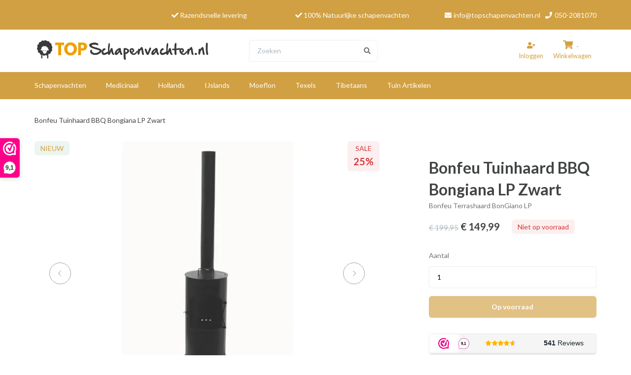

--- FILE ---
content_type: text/html; charset=UTF-8
request_url: https://topschapenvachten.nl/bonfeu-tuinhaard-bbq-bongiana-lp-zwart.htm
body_size: 17324
content:
 <!DOCTYPE html><html lang="nl"><head><meta charset="utf-8"><meta http-equiv="X-UA-Compatible" content="IE=edge"><meta name="viewport" content="width=device-width, initial-scale=1, maximum-scale=1, user-scalable=no"><meta name="robots" content="index, follow"><meta name="title" content="Tuinhaard BBQ bestellen? | Tuinmaak.nl"><meta name="keywords" content=""><meta name="description" content="Mooie terrashaard die ook als BBQ gebruikt kan worden. De perfecte combinatie van een sfeervol haardvuur en gezellig buiten koken op deze BonFeu Bongania LP! Bekijk de mooie tuinhaarden van Tuinmaak.nl online! √ Razendsnelle Levering √ Uitstekende Service √ Productie in Eigen Beheer"><script type="text/javascript" charset="UTF-8" src="//cdn.cookie-script.com/s/056e398711ae1272526996a2780a722f.js"></script><link hreflang="nl-NL" rel="alternate" href="https://tuinmaak.nl/bonfeu-tuinhaard-bbq-bongiana-lp-zwart.htm" /><link hreflang="de" rel="alternate" href="https://tuinmaak.de/bonfeu-gartenkamin-bbq-bongiana-lp-schwarz.htm" /><script type="text/javascript" src="https://www.googletagmanager.com/gtag/js?id=AW-551878204"></script><script type="text/javascript" src="https://www.googletagmanager.com/gtag/js?id=mCJyLgdQCELz8k4cC"></script><script type="text/javascript" src="https://www.googletagmanager.com/gtag/js?id=G-VF3YY7SMCH"></script><script type="text/javascript">/*<![CDATA[*/ window.dataLayer = window.dataLayer || []; window.visitor_id = '710a9798d83f5ba88411f1b7020c1bba960792c2'; function gtag(){dataLayer.push(arguments);} gtag('consent', 'default', { 'ad_storage': 'denied', 'ad_user_data': 'denied', 'ad_personalization': 'denied', 'analytics_storage': 'denied', 'functionality_storage': 'denied', 'security_storage': 'granted', 'wait_for_update': 2000 }); gtag('set', 'ads_data_redaction', true); gtag('set', 'url_passthrough', true); gtag('js', new Date()); gtag('set','client_id','710a9798d83f5ba88411f1b7020c1bba960792c2'); gtag('config', 'G-VF3YY7SMCH'); gtag('config', 'AW-551878204'); gtag('config', 'mCJyLgdQCELz8k4cC'); if (document.cookie.indexOf('cookieconsent_status') > -1) { gtag('consent', 'update', { 'ad_user_data': 'granted', 'ad_personalization': 'granted', 'ad_storage': 'granted', 'analytics_storage': 'granted', 'functionality_storage': 'granted' }); } function afTrackEvent () { gtag.apply(null, arguments);}/*]]>*/</script><script type="application/ld+json">[{"@context":"http:\/\/schema.org","@type":"BreadcrumbList"},{"@context":"http:\/\/schema.org","@type":"Organization","name":"Topschapenvachten","email":"info@topschapenvachten.nl","logo":"https:\/\/afosto-cdn-01.afosto.com\/iusp9\/logo\/7589568300-topschapenvachten-logo.png","url":"https:\/\/topschapenvachten.nl\/","sameAs":["https:\/\/www.facebook.com\/afosto","https:\/\/twitter.com\/afosto","https:\/\/plus.google.com\/+Afosto"]},{"@context":"http:\/\/schema.org","@type":"Thing","name":"BonFeu","description":"Misschien ken je het wel; je zit lekker na te genieten van de warme zomerzon en krijgt ineens zin in een drankje of wat diner. Dan is het natuurlijk tijd om aan de avond te beginnen, met onze tuinhaard bent u er helemaal klaar voor! Onze buitenhaard is zo gemaakt dat de warmte afstoot zeer hoog is, zo kan je aan het einde van de dag nog steeds lekker buiten zitten met een borrel of een kopje thee. Of soms is het al wat frisjes buiten wanneer je graag een hapje wil eten, dan is het handig om de tuinhaard en BBQ aan te zetten. Maar is het niet vervelend om buiten zowel een tuinhaard en BBQ te meten hebben? Nu niet meer! Met onze tuinhaard heeft u een BBQ en buitenhaard in \u00e9\u00e9n. De Terrashaard kan op een makkelijk gangbare plek neergezet worden en zo vanuit je stoel je eten maken. Het is de perfecte combinatie van een sfeervol haardvuur en gezellig buiten koken.De tuinhaard komt met een apart grilrooster en wokring die je op de tuinhaard kunt plaatsen. Als u klaar bent kunt u de meegeleverde deksel weer op de haard plaatsen en genieten van een knapperend haardvuur. Er is ook een vonkenscherm bijgeleverd om de veiligheid van de buitenhaard te behouden. Zo kan je bij oliespetters het scherm gebruiken en is het ook veilig om de haard te gebruiken rondom kinderen.Als er een probleem is met de tuinhaarden of de kwaliteit dan kunt u uiteraard altijd bij Tuinmaak terecht. Wij staan garant voor goede kwaliteit, snelle levering en uitstekende klantenservice. Voor vragen kunt u ten alle tijden terecht bij onze vriendelijke klantenservice. Wordt geleverd met vonkenscherm om de veiligheid te bewaren Komt met grilrooster en wokring Zowel bruikbaar als BBQ en terrashaard Ook verkrijgbaar in cortenstaal Goede kwaliteit, geschikt voor buiten","image":"https:\/\/afosto-cdn-01.afosto.com\/iusp9\/product\/5347510300-BonGianoLP3.jpg","url":"https:\/\/topschapenvachten.nl\/bonfeu-tuinhaard-bbq-bongiana-lp-zwart.htm","category":"Tuin artikelen","sku":"3002R","gtin13":"8377633616574","offers":{"@context":"http:\/\/schema.org","@type":"Offer","priceCurrency":"EUR","price":"149.99","itemCondition":"http:\/\/schema.org\/NewCondition","availability":"http:\/\/schema.org\/OutOfStock"}}]</script><script> !function(f,b,e,v,n,t,s){if(f.fbq)return;n=f.fbq=function(){n.callMethod? n.callMethod.apply(n,arguments):n.queue.push(arguments)};if(!f._fbq)f._fbq=n; n.push=n;n.loaded=!0;n.version='2.9';n.queue=[];t=b.createElement(e);t.async=!0; t.src=v;s=b.getElementsByTagName(e)[0];s.parentNode.insertBefore(t,s)}(window, document,'script','//connect.facebook.net/en_US/fbevents.js'); fbq('init', ''); fbq('track', 'PageView'); </script><noscript><img height="1" width="1" style="display:none" src="https://www.facebook.com/tr?id=&ev=PageView&noscript=1"/></noscript><title>Tuinhaard BBQ bestellen? | Tuinmaak.nl</title><link rel="icon" type="image/png" href="https://cdn.quicq.io/tnmk/asset/3048473027-topschapenvachten-favicon-192x1921.png?w=192&h=192" /><meta name="apple-mobile-web-app-title" content="Topschapenvachten"><meta name="application-name" content="Topschapenvachten"><meta name="msapplication-TileColor" content="#2C3E50"><meta name="theme-color" content="#2C3E50"><link rel="stylesheet" href="https://afosto-cdn-01.afosto.com/css/3342029310-4141.css"><link rel="stylesheet" type="text/css" href="//maxcdn.bootstrapcdn.com/font-awesome/4.7.0/css/font-awesome.min.css"><script src="https://kit.fontawesome.com/7e9770eb9f.js" crossorigin="anonymous"></script><meta name="facebook-domain-verification" content="n64ran0em2xnob71sbwfspg8fnqtfr" /></head><body class="type-product" data-af-currency="€" data-af-currency-iso="EUR" ><div id="fb-root"></div><script> (function(d, s, id) { var js, fjs = d.getElementsByTagName(s)[0]; if (d.getElementById(id)) return; js = d.createElement(s); js.id = id; js.src = "//connect.facebook.net/nl_NL/sdk.js#xfbml=1&version=v2.7&appId=1876097765947515"; fjs.parentNode.insertBefore(js, fjs); }(document, 'script', 'facebook-jssdk')); </script><div class="modal fade" id="wishlist-modal" tabindex="-1" role="dialog"><div class="modal-dialog modal-md" role="document"><div class="modal-content"><div class="modal-header"><button type="button" class="close" data-dismiss="modal" aria-label="Close"><span aria-hidden="true">&times;</span></button><span class="modal-title text-center h4">Aan Wishlist toevoegen</span></div><div class="modal-body"><p>één moment alstublief.</p></div></div></div></div><div class="modal fade" id="quick-view-modal" tabindex="-1" role="dialog" data-error-message="Er ging iets fout, excuses voor het ongemak." data-error-title="error"><div class="modal-dialog modal-md" role="document"><div class="modal-content"><div class="modal-header"><button type="button" class="close" data-dismiss="modal" aria-label="Close"><span aria-hidden="true">&times;</span></button><span class="modal-title text-center h4">Snel bestellen</span></div><div class="modal-body"><p>één moment alstublief.</p></div></div></div></div><div class="modal fade" id="add-response-modal" tabindex="-1" role="dialog" data-success-title="Product toegevoegd" data-error-title="Foutmelding" data-loading-title="Toevoegen..."><div class="modal-dialog modal-md" role="document"><div class="modal-content"><div class="modal-header"><button type="button" class="close" data-dismiss="modal" aria-label="Close"><span aria-hidden="true">&times;</span></button><span class="modal-title text-center h4"></span></div><div class="modal-body text-center"></div><div class="modal-footer success-add hidden"><button class="btn btn-link pull-left" data-dismiss="modal" aria-label="close"> Verder winkelen </button><button class="btn btn-primary" data-af-href="https://topschapenvachten.nl/cart"> Afrekenen </button></div></div></div></div><div class="modal fade" id="share-modal" tabindex="-1" role="dialog" aria-labelledby="social-modal"><div class="modal-dialog" role="document"><div class="modal-content"><div class="modal-header text-center"><button type="button" class="close" data-dismiss="modal" aria-label="Close"><span aria-hidden="true">&times;</span></button><span class="modal-title h4" id="social-modal">Leuk dat je dit artikel wilt delen!</span></div><div class="modal-body text-center"><div class="row"><div class="col-md-4 col-xs-3"><a data-af-href="https://www.facebook.com/sharer/sharer.php?u=&t=" target="_blank" title="Share on Facebook" > Facebook </a></div><div class="col-md-4 col-xs-3"><a data-af-href="https://www.facebook.com/sharer/sharer.php?u=&t=" target="_blank" title="Share on Pinterest" > Pinterest </a></div><div class="col-md-4 visible-xs visible-sm col-xs-3"><a data-af-href="whatsapp://send?text="> WhatsApp </a></div><div class="col-md-4 col-xs-3"><a data-af-href="mailto:?subject=&body=" target="_self" title="Send email"> Email </a></div></div></div><div class="modal-footer text-center"> Kopieer deze link om op je website te plaatsen of om te gebruiken in een bericht <div class="form-group"><div class="input-group"><input class="form-control" value="" id="copy-field" data-clipboard-text=""><div class="input-group-btn"><button type="button" class="copy-to-clipboard btn btn-secondary" data-clipboard-target="#copy-field" data-toggle="tooltip" data-placement="bottom" title="Gekopieerd!">Kopieer</button></div></div></div></div></div></div></div><nav id="mobile-menu-container" class="visible-xs visible-sm" style="opacity: 0" data-search-url="https://topschapenvachten.nl/search" data-search-text="Zoeken"><ul><li class=" "><a data-af-href="https://topschapenvachten.nl/schapenvachten/" title="Schapenvacht kopen">Schapenvachten</a></li><li class=" "><a data-af-href="/medicinale-schapenvachten/" title="Medicinale schapenvacht">Medicinaal</a></li><li class=" "><a data-af-href="/hollandse-schapenvachten/" title="Hollandse schapenwachten">Hollands</a></li><li class=" "><a data-af-href="/ijslandse-schapenvacht/" title="IJslandse schapenwachten">IJslands</a></li><li class=" "><a data-af-href="/moeflon-schapenvachten/" title="Moeflon schapenvachten">Moeflon</a></li><li class=" "><a data-af-href="/texelse-schapenvachten/" title="Texelse schapenwachten">Texels</a></li><li class=" "><a data-af-href="/tibetaanse-schapenvachten/" title="Tibetaanse schapenvachten">Tibetaans</a></li><li class=" no-border"><a data-af-href="/tuin-artikelen/" title="Tuin Artikelen">Tuin Artikelen</a></li></ul></nav><header><div class="header-usps hidden"><div class="container"><div class="col-xs-12 usps-bar"><span class="usps-item"><i class="fa fa-check text-success"> </i> Razendsnelle levering </span><span class="usps-item"><i class="fa fa-check text-success"> </i> 100% Natuurlijke schapenvachten </span></div></div></div><nav class="navbar navbar-default"><div class="bg-primary"><div class="container"><div class="d-flex"><div class="flex-12-bc flex-md-8-bc form-usps py-15 py-md-10 d-flex justify-content-between align-items-center"><valued-widget layout="menu" size="medium" theme="light" tooltip="disable" class=" hidden-xs hidden-sm my-n10" style="width: 180px; height: 40px; "></valued-widget><span class="usps-item"><i class="fa fa-check"> </i> Razendsnelle levering </span><span class="usps-item"><i class="fa fa-check"> </i> 100% Natuurlijke schapenvachten </span></div><div class="flex-sm-4-bc navbar-utilities hidden-xs hidden-sm"><ul class="nav navbar-nav pull-right"><li class="mr-8"><a href="/cdn-cgi/l/email-protection#5a33343c351a2e352a2939323b2a3f342c3b39322e3f34743436" target="_blank" rel="noopener noreferrer" title="Mail info@topschapenvachten.nl"><i class="fa fa-fw fa-envelope"></i> <span class="__cf_email__" data-cfemail="3950575f56794d56494a5a5158495c574f585a514d5c57175755">[email&#160;protected]</span> </a></li><li><a href="tel:050-2081070" title="Bel 050-2081070"><i class="fa fa-fw fa-phone"></i> 050-2081070 </a></li></ul></div></div></div></div><div class="container"><div class="navbar-header my-8"><div class="toggle-container visible-xs"><button class="toggle-mobile-menu navbar-toggle"><span class="sr-only">Toggle navigation</span><i class="fa fa-lg fa-bars"></i></button></div><div class="navbar-brand-wrapper"><a href="https://topschapenvachten.nl/"><div class="navbar-brand m-0 d-flex align-items-center"><img src="https://cdn.quicq.io/tnmk/logo/7589568300-topschapenvachten-logo.png" alt="Topschapenvachten" /></div></a></div><form class="navbar-form px-15 py-8" role="search" method="GET" action="https://topschapenvachten.nl/search"><div class="input-group"><input type="text" class="form-control no-fix-up border-right-none" value="" name="q" placeholder="Zoeken" id="search-field" autocomplete="off" ><span class="input-group-btn bg-white search-button-outer"><button type="submit" class="search-button btn btn-default border-left-none bg-none"><i class="fa fa-fw fa-search text-gray"></i></button></span></div><div class="search-focus-overlay"></div></form><div class="navbar-utilities"><ul class="nav navbar-nav pull-right"><li class="text-center" id="account-display"><a href="#" id="account-link"><i class="fa fa-user-times"></i><br /><span class="hidden-xs account-link-label"> Inloggen </span></a></li><li class="text-center"><a class="cart-toggle" data-toggle="drawer" data-target="#cart-drawer"><i class="fa fa-shopping-cart"></i><span class="badge">-</span><br><span class="hidden-xs">Winkelwagen</span></a></li></ul></div></div></div><div class="main-nav"><div class="container"><div id="main-navbar-nav"><form class="navbar-form visible-xs" role="search" method="GET" action="https://topschapenvachten.nl/search"><div class="input-group"><input type="text" class="form-control no-fix-up" value="" name="q" placeholder="Zoeken" id="search-field" autocomplete="off" ><span class="input-group-btn"><button type="submit" class="btn btn-success"><i class="fa fa-search"></i></button></span></div><div class="search-focus-overlay"></div></form><ul class="nav navbar-nav dropdown-navigation"><li><a href="https://topschapenvachten.nl/schapenvachten/" title="Schapenvacht kopen">Schapenvachten</a></li><li><a href="/medicinale-schapenvachten/" title="Medicinale schapenvacht">Medicinaal</a></li><li><a href="/hollandse-schapenvachten/" title="Hollandse schapenwachten">Hollands</a></li><li><a href="/ijslandse-schapenvacht/" title="IJslandse schapenwachten">IJslands</a></li><li><a href="/moeflon-schapenvachten/" title="Moeflon schapenvachten">Moeflon</a></li><li><a href="/texelse-schapenvachten/" title="Texelse schapenwachten">Texels</a></li><li><a href="/tibetaanse-schapenvachten/" title="Tibetaanse schapenvachten">Tibetaans</a></li><li><a href="/tuin-artikelen/" title="Tuin Artikelen">Tuin Artikelen</a></li></ul></div></div></div><div class="container"><div class="position-relative"><div id="cart-overview"><div class="cart-overview-header"><div class="col-xs-12"><span class="h3">Winkelwagen</span></div></div><div class="cart-overview-inner"><div class="text-center"><span class="h3">Uw winkelwagen is leeg.</span><span class="h5">Vul hem met producten.</span></div></div><div class="cart-overview-buttons"><a href="https://topschapenvachten.nl/cart" class="btn btn-primary disabled"> Afrekenen </a></div></div></div></div><div class="main-nav-backdrop"></div></nav></header><div id="cart-drawer-container"></div><div class="cart-overview-underlay"></div><div class="page-wrap overflow-hidden"><div><div class="container"><ol class="breadcrumb pt-32 pb-24 pb-md-16 mx-n15"><li class="text-gray-600">Bonfeu Tuinhaard BBQ Bongiana LP Zwart</li></ol></div></div><div class="page-overlay"></div><div id="content" class="mt-md-16"><div class="container"><div class="row"><div class="col-md-12 main-page content product"><section id="product-page-content" class="pb-48"><div class="visible-xs visible-sm pb-24"><h1 class="product-name h2 bold">Bonfeu Tuinhaard BBQ Bongiana LP Zwart</h1><p class="m-0"> Bonfeu Terrashaard BonGiano LP </p></div><div class="row"><div class="col-xs-12 col-sm-6 col-md-8 mb-40 mb-sm-0"><div class="thumbsslider mr-md-50 position-relative"><div><a href="https://cdn.quicq.io/tnmk/product/5347510300-BonGianoLP3.jpg" data-lightbox="product"><div class="z-index-above px-12 py-4 bg-success-transparency-solidified text-primary img-rounded align-self-center position-absolute">NIEUW</div><div class="z-index-above px-12 py-4 bg-danger-transparency-solidified text-danger img-rounded align-self-center position-absolute right-0"><div class="d-flex flex-column align-items-center"><span>SALE</span><strong class="h4 text-danger">25%</strong></div></div><img src="https://cdn.quicq.io/tnmk/product/5347510300-BonGianoLP3.jpg?h=520&w=680&c=0" alt="Afbeelding van Bonfeu Tuinhaard BBQ Bongiana LP Zwart" data-img="https://cdn.quicq.io/tnmk/product/5347510300-BonGianoLP3.jpg?h=400&w=400"></a></div><div><a href="https://cdn.quicq.io/tnmk/product/2743849760-BonGianoLP4.jpg" data-lightbox="product"><div class="z-index-above px-12 py-4 bg-success-transparency-solidified text-primary img-rounded align-self-center position-absolute">NIEUW</div><div class="z-index-above px-12 py-4 bg-danger-transparency-solidified text-danger img-rounded align-self-center position-absolute right-0"><div class="d-flex flex-column align-items-center"><span>SALE</span><strong class="h4 text-danger">25%</strong></div></div><img src="https://cdn.quicq.io/tnmk/product/2743849760-BonGianoLP4.jpg?h=520&w=680&c=0" alt="Afbeelding van Bonfeu Tuinhaard BBQ Bongiana LP Zwart" data-img="https://cdn.quicq.io/tnmk/product/2743849760-BonGianoLP4.jpg?h=400&w=400"></a></div><div><a href="https://cdn.quicq.io/tnmk/product/2841933571-BonGianoLP5.jpg" data-lightbox="product"><div class="z-index-above px-12 py-4 bg-success-transparency-solidified text-primary img-rounded align-self-center position-absolute">NIEUW</div><div class="z-index-above px-12 py-4 bg-danger-transparency-solidified text-danger img-rounded align-self-center position-absolute right-0"><div class="d-flex flex-column align-items-center"><span>SALE</span><strong class="h4 text-danger">25%</strong></div></div><img src="https://cdn.quicq.io/tnmk/product/2841933571-BonGianoLP5.jpg?h=520&w=680&c=0" alt="Afbeelding van Bonfeu Tuinhaard BBQ Bongiana LP Zwart" data-img="https://cdn.quicq.io/tnmk/product/2841933571-BonGianoLP5.jpg?h=400&w=400"></a></div><div><a href="https://cdn.quicq.io/tnmk/product/2585228501-BonGianoSP23-61706H.jpg" data-lightbox="product"><div class="z-index-above px-12 py-4 bg-success-transparency-solidified text-primary img-rounded align-self-center position-absolute">NIEUW</div><div class="z-index-above px-12 py-4 bg-danger-transparency-solidified text-danger img-rounded align-self-center position-absolute right-0"><div class="d-flex flex-column align-items-center"><span>SALE</span><strong class="h4 text-danger">25%</strong></div></div><img src="https://cdn.quicq.io/tnmk/product/2585228501-BonGianoSP23-61706H.jpg?h=520&w=680&c=0" alt="Afbeelding van Bonfeu Tuinhaard BBQ Bongiana LP Zwart" data-img="https://cdn.quicq.io/tnmk/product/2585228501-BonGianoSP23-61706H.jpg?h=400&w=400"></a></div></div></div><div class="col-xs-12 col-sm-6 col-md-4 pt-md-32"><div class="ml-md-20"><h1 class="product-name h2 bold hidden-xs hidden-sm">Bonfeu Tuinhaard BBQ Bongiana LP Zwart</h1><p class="m-0 hidden-xs hidden-sm"> Bonfeu Terrashaard BonGiano LP </p><div><div class="d-flex align-items-center pb-16 py-md-16"><h3 class="h4"><small><s> € 199<span>,95</span></s></small><span class="price-final"> € 149<span>,99</span></span></h3><div class="ml-24 px-12 py-4 bg-danger-transparency text-danger img-rounded align-self-center">Niet op voorraad</div></div><form action="https://topschapenvachten.nl/cart/add/" method="post" id="product-form" data-cart-url="https://topschapenvachten.nl/cart" data-product-url="https://topschapenvachten.nl/bonfeu-tuinhaard-bbq-bongiana-lp-zwart.htm" ><input type="hidden" value="149.99" name="price" /><input type="hidden" value="3478324" name="product_id" /><input type="hidden" value="3002R" name="sku" /><div class="form-group mb-0 mt-16"><label class="pb-12 m-0" for="count">Aantal</label><input type="number" id="count" name="quantity" class="form-control input-default" value="1" min="1"></div><div class="form-group mb-0"><button disabled type="submit" class="btn btn-lg btn-block btn-primary mt-16" data-sku="3002R" data-stock="0"> Op voorraad </button></div><iframe class="mt-32" src="https://dashboard.webwinkelkeur.nl/webshops/widget_html?id=1221211&layout=new_button-stars&theme=light&color=%23FE008C&show=yes&view=slider&amount=6&width=auto&width_amount=270px&height=45px&interval=5000&language=nld" scrolling="no" class="wwk-widget-iframe wwk-widget--new_button-stars wwk-widget--new_button-stars--light" style="border: 0; height: 45px!important; width: 100%!important;" ></iframe><ul class="pt-12 pb-32 pb-sm-0 m-0 list-unstyled"></ul></form></div></div></div></div></section><section class="px-0 pt-48 pb-48"><h2 class="h3 pb-24">Maak het compleet</h2><div class="product-container overflow-visible swiper-container"><div class="swiper-wrapper"><article class="swiper-slide swiper-slide-sizing product-grid-item cursor-pointer variant-selection-trigger " data-toggle="drawer" data-target="#product-drawer-3478321"><img src='https://cdn.quicq.io/tnmk/product/1719258282-IMG_0203.jpg?w=255&h=192&c=1' alt="Foto van Tuinhaard Bakplaat Bonfeu" title="Tuinhaard Bakplaat Bonfeu" class="pb-16" /><div class="d-flex flex-column h-pr-100"><div class="product-title pb-4"><strong> Tuinhaard Bakplaat Bonfeu </strong></div><p class="text-gray m-0 pb-16">Bonfeu Kookplaat</p><div class="product-info mt-auto"><div class="product-action"><div class="product-action-text"><span class="product-price text-gray-dark"><span class="text-gray-dark"> € 45<span>,-</span></span><small><s class="subtitle-2"> € 55<span>,-</span></s></small></span></div></div></div></div></article></div></div></section><div class="drawer drawer-right configurator-drawer px-40 py-48" id="product-drawer-3478321"><div class="position-relative w-100"><button class="text-heading close-button position-absolute z-index-above right-n22 top-n22 circle border-color-gray-200 bg-white" type="button" data-dismiss="drawer" aria-label="Sluit configurator"><i class="fal fa-fw icon-size-18 fa-times"></i></button></div><div class="drawer-header flex-column p-0 pb-16"><img src='https://cdn.quicq.io/tnmk/product/1719258282-IMG_0203.jpg?w=300&h=225&c=1' alt="Foto van Tuinhaard Bakplaat Bonfeu" title="Tuinhaard Bakplaat Bonfeu" class="pb-16" /><h4 class="pb-8">Tuinhaard Bakplaat Bonfeu</h4><p class="pb-16">Bonfeu Kookplaat</p><div class="d-flex align-items-baseline"><div class="price-display"><span class="h4"> € 45<span>,-</span></span><small class="pr-24 pl-12"><s class="subtitle-2"> € 55<span>,-</span></s></small></div><div id="in-stock-message-3478321"></div></div></div><form action="https://topschapenvachten.nl/cart/add/" method="post" class="product-form-drawer" id="product-form-3478321" data-cart-url="https://topschapenvachten.nl/cart" data-product-url="https://topschapenvachten.nl/tuinhaard-bakplaat-bonfeu.htm"><input type="hidden" value="45.00" name="price" /><input type="hidden" value="3478321" name="product_id" /><input type="hidden" value="BPR3.400G" name="sku" /><div class="form-group"><label class="pb-12" for="count">Aantal</label><input type="number" id="add-to-cart-input-3478321" name="quantity" class="form-control input" value="1" min="1"></div><div class="form-group"><button id="add-to-cart-button-3478321" data-dismiss="drawer" class="btn btn-lg btn-primary add-to-cart-button" style="width: 100%"><i class="fa fa-shopping-cart fa-lg"> </i> In winkelwagen </button></div></form></div><section class="py-48"><div><ul class="nav nav-tabs" role="tablist"><li role="presentation" class="active pr-40"><a href="#productomschrijving" class="text-gray-dark bold h6" aria-controls="productomschrijving" role="tab" data-toggle="tab">Productomschrijving</a></li><li role="presentation" class="pr-40"><a href="#specificaties" class="text-gray-dark bold h6" aria-controls="specificaties" role="tab" data-toggle="tab">Specificaties</a></li></ul><div class="tab-content d-flex"><div role="tabpanel" class="tab-pane fade in active pt-24 flex-md-7-bc" id="productomschrijving"><p>Misschien ken je het wel; je zit lekker na te genieten van de warme zomerzon en krijgt ineens zin in een drankje of wat diner. Dan is het natuurlijk tijd om aan de avond te beginnen, met onze tuinhaard bent u er helemaal klaar voor! Onze buitenhaard is zo gemaakt dat de warmte afstoot zeer hoog is, zo kan je aan het einde van de dag nog steeds lekker buiten zitten met een borrel of een kopje thee. Of soms is het al wat frisjes buiten wanneer je graag een hapje wil eten, dan is het handig om de tuinhaard en BBQ aan te zetten. Maar is het niet vervelend om buiten zowel een tuinhaard en BBQ te meten hebben? Nu niet meer! Met onze tuinhaard heeft u een BBQ en buitenhaard in één. De Terrashaard kan op een makkelijk gangbare plek neergezet worden en zo vanuit je stoel je eten maken. Het is de perfecte combinatie van een sfeervol haardvuur en gezellig buiten koken.</p><p>De tuinhaard komt met een apart grilrooster en wokring die je op de tuinhaard kunt plaatsen. Als u klaar bent kunt u de meegeleverde deksel weer op de haard plaatsen en genieten van een knapperend haardvuur. Er is ook een vonkenscherm bijgeleverd om de veiligheid van de buitenhaard te behouden. Zo kan je bij oliespetters het scherm gebruiken en is het ook veilig om de haard te gebruiken rondom kinderen.</p><p>Als er een probleem is met de tuinhaarden of de kwaliteit dan kunt u uiteraard altijd bij Tuinmaak terecht. Wij staan garant voor goede kwaliteit, snelle levering en uitstekende klantenservice. Voor vragen kunt u ten alle tijden terecht bij onze vriendelijke klantenservice.</p><ul><li><span></span> Wordt geleverd met vonkenscherm om de veiligheid te bewaren</li><li> Komt met grilrooster en wokring</li><li> Zowel bruikbaar als BBQ en terrashaard</li><li> Ook verkrijgbaar in cortenstaal</li><li> Goede kwaliteit, geschikt voor buiten</li></ul></div><div role="tabpanel" class="tab-pane fade pt-24" id="specificaties"><div class="row product-specifications"><div class="col-xs-12"><h5 class="pb-16">Specificaties Bonfeu Tuinhaard BBQ Bongiana LP Zwart</h5><dl class="dl-horizontal"><dt>Artikelnummer</dt><dd>3002R</dd><dt>EAN nummer</dt><dd>8377633616574</dd><dt>Voorraad</dt><dd><strong class="text-danger">Nee</strong></dd><dt>Leverancier</dt><dd>Bonfeu</dd><dt> Subcategorie 1 </dt><dd> Tuinhaarden </dd><dt> Breadcrumb </dt><dd> Tuin Artikelen > Vuurschalen en Tuinhaarden > Tuinhaarden </dd><dt> Merk </dt><dd> BonFeu </dd><dt> Productcategorie </dt><dd> Tuinhaarden </dd><dt> Kleur </dt><dd> zwart </dd></dl></div></div></div></div></div></section><section class="container"></section><section class="container"><div class="row"><div class="col-md-12"><span class="h4 pb-16">Shop meer</span><ul class="shop-more list-inline"><li class="btn btn-default mr-12 d-flex align-items-baseline px-16 py-12"><a href="https://topschapenvachten.nl/tuin-artikelen/" class="text-gray-600 text-decoration-none hover-color-inherit" title="Tuin Artikelen">Tuin Artikelen</a><i class="fal shop-meer-arrow fa-angle-right text-gray-600 pl-8 fs-14"></i></li></ul></div></div></section><div class="hidden"></div></div></div></div></div><footer><section class="top-footer hidden-xs hidden-sm"><div class="container"><hr class="bg-gray"><div class="top-footer-inner"></div></div></section><section class="main-footer"><div class="container"><div class="row"><div class="col-xs-12 col-md-4 col-lg-3"><span class="h4">Klantenservice</span><ul class="list-unstyled list"><li class=" list-item-underlined"><a href="https://topschapenvachten.nl/contact" class="text-gray">Contact</a></li><li class=" list-item-underlined"><a href="https://topschapenvachten.nl/klantenservice" class="text-gray">Veelgestelde vragen</a></li><li class=" list-item-underlined"><a href="/blog/" class="text-gray">Blog</a></li><li class=" list-item-underlined"><a href="https://topschapenvachten.nl/algemene-voorwaarden" class="text-gray">Algemene voorwaarden</a></li><li class=" list-item-underlined"><a href="https://topschapenvachten.nl/retouren" class="text-gray">Ruilen en retourneren</a></li><li class=" list-item-underlined"><a href="https://topschapenvachten.nl/privacyverklaring" class="text-gray">Privacy</a></li><li class=" list-item-underlined"><a href="https://topschapenvachten.nl/klachtenregeling" class="text-gray">Klachtenregeling</a></li></ul></div><div class="col-xs-12 col-md-4 col-lg-6"><div class="d-flex justify-content-start justify-content-md-center"><div><span class="h4">Contactgegevens</span><address class="text-gray"><p>Hoendiep 160 - loods 2 <br>9745 EA Groningen</p><p>Openingstijden voor afhalen: </p><p> Maandag t/m vrijdag van 8.00-16.00 uur <br><em>*Zaterdag gesloten</em></p><p><span></span></p><a href="tel:050-2081070" title="Bel naar: 050-2081070"><i class="fa fa-phone fa-fw"></i> 050-2081070</a><br /><a href="/cdn-cgi/l/email-protection#95fcfbf3fad5e1fae5e6f6fdf4e5f0fbe3f4f6fde1f0fbbbfbf9" title="Stuur een e-mail naar info@topschapenvachten.nl"><i class="fa fa-envelope fa-fw"></i> <span class="__cf_email__" data-cfemail="a4cdcac2cbe4d0cbd4d7c7ccc5d4c1cad2c5c7ccd0c1ca8acac8">[email&#160;protected]</span></a></address></div></div></div><div class="col-xs-12 col-md-4 col-lg-3"><form action="https://tuinmaak.us5.list-manage.com/subscribe/post?u=d7a8f32fda943e460923277eb&id=c9946cf84c" method="post" class="form-validate mb-30"><span class="h4">Nieuwsbrief</span><p class="lh-initial text-gray"> Meld je aan voor onze nieuwsbrief en ontvang de beste aanbiedingen en persoonlijk advies. </p><div class="form-group material-input"><input type="email" name="EMAIL" id="newsletter-email" class="form-control" placeholder=" " required /><label for="newsletter-email" class="text-gray">E-mailadres</label></div><div style="position: absolute; left: -5000px;" aria-hidden="true"><input type="text" name="b_d7a8f32fda943e460923277eb_c9946cf84c" tabindex="-1" value=""></div><button type="submit" class="btn btn-black-inverse btn-block">Inschrijven</button></form></div></div></div></section><section class="bottom-footer"><div class="container"><div class=" d-flex justify-content-between align-items-center"><i> &copy; 2026 - Topschapenvachten </i><ul class="mb-0 list-inline"></ul><div class="afosto-logo"><a href="//afosto.com/?utm_source=customer&utm_medium=footer" target="_blank"><svg viewBox="0 0 348 44" fill="none" xmlns="http://www.w3.org/2000/svg" height="18"><path class="powered-icon" fill="currentColor" d="M340.9 10.2H334c-2.5 0-4.3.6-5.4 1.7-1.1 1-1.7 2.7-1.7 4.8v15.8c0 2 .6 3.7 1.7 4.8 1 1 2.9 1.6 5.4 1.6h6.9c2.5 0 4.3-.5 5.4-1.6 1-1.1 1.6-2.7 1.6-4.8V16.7c0-2.1-.5-3.7-1.6-4.8-1-1.1-3-1.7-5.4-1.7zm-.8 21.1c0 1-.6 1.5-1.6 1.5h-2.1c-1 0-1.6-.5-1.6-1.5V17.8c0-1 .5-1.4 1.6-1.4h2.1c1 0 1.6.5 1.6 1.4v13.5zM321 6.6a1.9 1.9 0 00-.5-1.3 1.8 1.8 0 00-1.2-.5H313v5.4h-2.9v6.1h2.9v16.1c0 4.3 2.4 6.5 7.2 6.5h4.5v-6.2h-2.2c-1 0-1.5-.4-1.5-1.4v-15h3.7v-6h-3.7V6.5zM301.3 22H298c-.6 0-1-.1-1.2-.3-.2-.3-.3-.6-.3-1.1v-3.5c0-.5 0-.8.3-1 .2-.3.6-.4 1.2-.4h.9c.6 0 1 .1 1.2.4.2.2.3.5.3 1v2.1h7.7v-2.5c0-4.3-2.4-6.5-7.3-6.5H296c-4.8 0-7.3 2.2-7.3 6.5V21c0 4.3 2.4 6.4 7.2 6.4h3.3c.6 0 1 0 1.2.3.3.2.4.6.4 1V32c0 1-.6 1.5-1.6 1.5h-1c-1 0-1.5-.5-1.5-1.5v-2h-7.8v2.5c0 4.3 2.4 6.4 7.3 6.4h5c5 0 7.4-2.1 7.4-6.4v-4.2c0-4.2-2.4-6.3-7.2-6.3zM278.7 10.2H272c-2.6 0-4.4.6-5.5 1.7-1 1-1.6 2.7-1.6 4.8v15.8c0 2 .6 3.7 1.6 4.8 1.1 1 3 1.6 5.5 1.6h6.8c2.6 0 4.4-.5 5.5-1.6 1-1.1 1.6-2.7 1.6-4.8V16.7c0-2.1-.5-3.7-1.6-4.8-1.1-1.1-3-1.7-5.5-1.7zm-.8 21.1c0 1-.5 1.5-1.5 1.5h-2.2c-1 0-1.5-.5-1.5-1.5V17.8c0-1 .5-1.4 1.5-1.4h2.2c1 0 1.5.5 1.5 1.4v13.5zM260.5 6.1h2.8V0h-5.1c-4.9 0-7.3 2.1-7.3 6.4v3.8h-2.4v6.2h2.4v20.9a1.6 1.6 0 001.6 1.6h6.5V16.4h3v-6.2h-3V7.6c0-1 .5-1.5 1.5-1.5zM245 31.7V10.2h-6.6a1.2 1.2 0 00-1.1.8l-.1.5V14c-.7-2.3-2.1-3.9-4.7-3.9h-1.4c-4.5 0-6.7 2.2-6.7 6.5v15.8c0 4.3 2.2 6.4 6.7 6.4h1.4c2.5 0 3.8-1.1 4.5-3v1.8a1.2 1.2 0 00.8 1.1l.5.1h9.2v-6.1h-1c-.8 0-1.3-.4-1.5-1.1zm-7.8-9v8.6c0 1-.5 1.5-1.5 1.5h-2c-1 0-1.5-.5-1.5-1.5V17.8c0-1 .5-1.4 1.5-1.4h2c1 0 1.5.5 1.5 1.4v5zM213.4 32.9a6 6 0 01-3.9 5.7c-.6.2-1.3.3-2 .3H192a2.5 2.5 0 01-2.5-2.5c0-.4 0-.7.2-1l.4-.6 2-3.4h9.8a1.8 1.8 0 001.5-1.8c0-.3 0-.5-.2-.8l-.2-.4-3.3-5a3.7 3.7 0 010-4l3-4.9 9.7 14.9.2.2c.6 1 1 2.1 1 3.3zM199.3 9.5a3.8 3.8 0 010 4.1L183.7 39H175l21.2-34.1 3.1 4.7zM3.4 43H0V20.8h3.4v1.6c1.3-1.3 2.8-2 4.5-2 2 0 3.6.7 4.9 2.2a8 8 0 012 5.5 7.7 7.7 0 01-4.2 7 6.3 6.3 0 01-7.2-1.4V43zm8-15a5 5 0 00-1.2-3.4 3.7 3.7 0 00-2.9-1.3c-1.2 0-2.2.4-3 1.3-.7.8-1.1 2-1.1 3.4a5 5 0 001.1 3.3c.8.9 1.8 1.3 3 1.3s2.1-.4 2.9-1.3c.7-.9 1.1-2 1.1-3.3h.1zm6.2-.2c0-2 .8-3.8 2.3-5.3a7.3 7.3 0 015.4-2.2 7.6 7.6 0 015.5 13.1 7.7 7.7 0 01-5.5 2.2 7.5 7.5 0 01-7.7-7.8zm3.4.1c0 1.4.4 2.6 1.2 3.4a4 4 0 003.1 1.3 4 4 0 003.2-1.2c.8-.9 1.1-2 1.1-3.4s-.3-2.6-1.1-3.4a4 4 0 00-3.2-1.3c-1.2 0-2.3.4-3 1.3-.7.9-1.3 2-1.3 3.3zm16.8-7.2l3.8 8.3 4.1-9.6 4.1 9.6 3.8-8.3h3.7l-7.5 15.6-4-9.4-4.1 9.4-7.6-15.6h3.7zm34.5 8H62.1a4 4 0 001.1 2.9c.7.7 1.6 1 2.7 1 .8 0 1.5-.2 2-.6.6-.4 1.2-1.1 1.9-2.2l2.8 1.6-1.4 2c-.5.4-1 .9-1.6 1.2a5 5 0 01-1.8.8l-2 .2c-2.2 0-4-.7-5.3-2a7.8 7.8 0 01-2-5.6c0-2 .6-4 2-5.6 1.2-1.4 3-2.1 5-2.1 2.2 0 3.9.7 5.1 2a8 8 0 011.9 5.6v.8h-.2zM68.9 26c-.5-1.8-1.6-2.7-3.4-2.7-.7 0-1.4.3-2 .7l-.8.9-.6 1.1h6.8zm7.2-5.3h3.3V22c.6-.7 1.1-1 1.6-1.3a3 3 0 011.7-.4c.9 0 1.8.3 2.8.9l-1.5 3a4 4 0 00-2-.7c-1.7 0-2.6 1.4-2.6 4.2v7.5H76V20.7h.1zm24.3 8H90c.1 1.2.5 2.2 1.2 2.9.7.7 1.5 1 2.6 1 .8 0 1.5-.2 2-.6.6-.4 1.2-1.1 1.9-2.2l2.8 1.6-1.4 2-1.5 1.2c-.6.4-1.2.6-1.8.8l-2.1.2c-2.2 0-4-.7-5.2-2a7.8 7.8 0 01-2-5.6c0-2 .6-4 2-5.6a6.3 6.3 0 015-2.1c2.1 0 3.8.7 5 2a8 8 0 011.9 5.6v.8zM97 26c-.5-1.8-1.6-2.7-3.4-2.7-.8 0-1.5.2-2.1.7l-.8.9-.5 1.1H97zm17.7-16h3.4v25.2h-3.4v-1.5a6.2 6.2 0 01-9.4-.3 8 8 0 01-2-5.5 7.7 7.7 0 014.1-7 6.2 6.2 0 017.3 1.5V10zm-8 17.9a5 5 0 001.2 3.4c.8.9 1.7 1.3 2.9 1.3s2.2-.4 3-1.3c.8-.8 1.1-2 1.1-3.3a5 5 0 00-1.1-3.4 3.8 3.8 0 00-3-1.3c-1.1 0-2 .5-2.9 1.3-.7 1-1.1 2-1.1 3.3h-.1zM135.1 10v12.4a6 6 0 014.5-2.1c2 0 3.6.7 5 2.2a8 8 0 011.9 5.4c0 2-.7 4-2 5.5a6.3 6.3 0 01-5 2.2c-1.6 0-3.1-.6-4.4-2v1.6h-3.4V10h3.4zm8 18a5 5 0 00-1.2-3.3 3.6 3.6 0 00-2.9-1.4c-1.2 0-2.2.4-3 1.3-.7.9-1.1 2-1.1 3.3a5 5 0 001.1 3.4c.8.9 1.8 1.3 3 1.3 1.1 0 2.1-.4 2.9-1.3.7-.9 1.1-2 1.1-3.3h.1zm11 4.5l-6.6-11.8h3.9l4.4 8.3 4.1-8.3h3.8l-11.5 22.4h-3.8l5.6-10.6h.1z" /></svg></a></div></div></div></section></footer></div><div data-href="#0" class="cd-top btn btn-primary"><i class="fa fa-angle-up"></i></div><script data-cfasync="false" src="/cdn-cgi/scripts/5c5dd728/cloudflare-static/email-decode.min.js"></script><script> if (window.sessionStorage.getItem('has-dismissed-notification') !== 'true') { var notificationBar = document.getElementById('site-notification'); if (notificationBar) { notificationBar.classList.remove('hidden'); } } </script><script> (function(n,r){var e=document.createElement("script");e.async=!0,e.src=n+"/sidebar.js?id="+r+"&c="+c(10,r);var t=document.getElementsByTagName("script")[0];t.parentNode.insertBefore(e,t);function c(s,i){var o=Date.now(),a=s*6e4,_=(Math.sin(i)||0)*a;return Math.floor((o+_)/a)}})("https://dashboard.webwinkelkeur.nl",1221211); </script><link rel="stylesheet" type="text/css" href="https://cdn.jsdelivr.net/npm/toastify-js/src/toastify.min.css"><script type="module"> import 'https://esm.sh/preact/debug'; import { h, render, Fragment } from 'https://esm.sh/preact'; import { useEffect, useState, useRef } from 'https://esm.sh/preact/hooks'; import { html } from 'https://esm.sh/htm/preact'; import Toastify from 'https://esm.sh/toastify-js'; import { createStorefrontClient, gql, createCartMutation } from 'https://esm.sh/@afosto/storefront@3'; const getErrorMessage = error => { const errorResponse = error?.response || {}; const errorResponseData = errorResponse?.data || {}; const errorResponseError = errorResponseData?.error || {}; const gqlResponseErrors = errorResponse?.errors || []; const [firstGqlError] = gqlResponseErrors || []; const gqlErrorExtensions = firstGqlError?.extensions || {}; const pointers = errorResponseError?.details?.pointers || firstGqlError?.extensions?.pointers; const [firstPointer] = pointers || []; return ( firstPointer?.message || errorResponseError?.message || errorResponseData?.message || firstGqlError?.message ); }; const formatPrice = (value) => { const intl = Intl.NumberFormat(`${document.documentElement.lang}-${document.documentElement.lang.toUpperCase()}`, { style: 'currency', currency: document.body.dataset.afCurrencyIso, }); const decimal = intl.formatToParts(value / 100).find(part => part.type === 'decimal').value; return intl.format(value / 100).replace(`${decimal}00`, `${decimal}-`); }; const CouponForm = ({ coupons }) => { const [value, setValue] = useState(''); const [errorMessage, setErrorMessage] = useState(null); const [isSubmitting, setIsSubmitting] = useState(false); const handleAddCouponToCart = async e => { e.preventDefault(); try { setIsSubmitting(true); const updatedCart = await window.Storefront.addCouponToCart(value); if (!!updatedCart) { setValue(''); $('body').trigger('cart:updated', updatedCart); } else { alert('something went wrong'); } } catch (error) { $("#add-response-modal .modal-header .modal-title").html($("#add-response-modal").data("error-title")); $("#add-response-modal .modal-body").addClass('text-center'); $("#add-response-modal .modal-body").html('<span class="fa-stack fa-3x text-warning"><i class="far fa-circle fa-stack-2x"></i><i class="fas fa-exclamation fa-stack-1x"></i></span><p class="lead mt-15">' + getErrorMessage(error) + '</p>'); $("#add-response-modal").modal('show'); } finally { setIsSubmitting(false); } }; const handleRemoveCouponToCart = async code => { try { setIsSubmitting(true); const updatedCart = await window.Storefront.removeCouponFromCart(code); $('body').trigger('cart:updated', updatedCart); } catch (error) { $("#add-response-modal .modal-header .modal-title").html($("#add-response-modal").data("error-title")); $("#add-response-modal .modal-body").addClass('text-center'); $("#add-response-modal .modal-body").html('<span class="fa-stack fa-3x text-warning"><i class="far fa-circle fa-stack-2x"></i><i class="fas fa-exclamation fa-stack-1x"></i></span><p class="lead mt-15">' + getErrorMessage(error) + '</p>'); $("#add-response-modal").modal('show'); } finally { setIsSubmitting(false); } }; const handleChange = e => { setValue(e.target.value); }; const handleInput = () => { setErrorMessage(null); }; return html` <form onSubmit="${handleAddCouponToCart}"><div class=""> ${(coupons || []).map(({ code }, index) => html` <div class="panel panel-default d-flex justify-content-between align-items-center"><div class="py-4 px-12"> ${code || null} </div><button class="btn btn-danger btn-sm" type="button" onClick="${() => handleRemoveCouponToCart(code)}"><i class="fal fa-times" /></button></div> `)} </div><div class="input-group"><input class="form-control" placeholder="Coupon code toevoegen" onChange="${handleChange}" onInput="${handleInput}" value="${value}" /><span class="input-group-btn"><button type="submit" class="btn btn-primary" disabled="${isSubmitting}"><i class="fal fa-angle-right" /></button></span></div> ${errorMessage && errorMessage} </form> `; }; const CopyCartLink = ({ id }) => { const handleShowShareDialog = () => { $('#share-cart-dialog').modal('show'); }; const handleCopyLink = () => { const cartLink = `${window.location.origin}/cart?hash=${id}`; navigator.clipboard.writeText(cartLink); }; useEffect(() => { if (id) { const cartLink = `${window.location.origin}/cart?hash=${id}`; const dialog = document.getElementById('share-cart-dialog'); dialog.innerHTML = dialog.innerHTML.replace(/\{url\}/g, cartLink); $('[data-toggle="tooltip"]').tooltip(); $('.copy-to-clipboard').tooltip({ container: '.input-group-btn', trigger: 'click' }).on('mouseout', function(){ $(this).tooltip('hide'); }); new Clipboard('.copy-to-clipboard'); $('input[data-clipboard-text]').on('click, focus', function() { $(this).select(); }); } }, [id]); return html` <button class="btn btn-link btn-block" data-toggle="modal" data-target="#share-cart-dialog">Winkelwagen delen</button> `; }; const CartPageSummary = ({ cart, checkoutUrl, isLoading }) => { const [shippingMethods, setShippingMethods] = useState([]); const { subtotal, total, totalExcludingVat, vat, adjustments, fees, coupons, id } = cart || {}; const { shipping: shippingFees, payment: paymentFees } = fees || {}; useEffect(() => { const fetchShippingMethods = async () => { try { const response = await window.Storefront.getShippingMethods(); setShippingMethods(response?.options?.shipping?.methods); } catch (e) { console.log(e); } }; fetchShippingMethods(); }, [cart]); return html` <div class="cost-summary-fixed"><div class="panel panel-default mb-24"><div class="panel-heading py-12 px-24"><strong> Mijn bestelling </strong></div><div class="panel-body py-16 px-24"><table class="table my-0"><tbody><tr><td class="pl-0 body-medium text-gray-800"> Subtotaal </td><td class="pr-0 body-medium text-right text-gray-800 ${isLoading ? 'text-muted' : ''}"> ${isLoading ? '-' : formatPrice(subtotal || 0)} </td></tr> ${(adjustments || []).map(({ description, amount, isDiscount, isPercentage, outcome }, index) => html` <tr><td class="pl-0 body-medium text-gray-800"> ${description}${isPercentage ? ` (${amount}%)` : ''} </td><td class="pr-0 body-medium text-right text-gray-800"> ${formatPrice((outcome.amount || 0) * (isDiscount ? -1 : 1) )} </td></tr> `)} ${(shippingFees || []).map(({ description, total }, index) => html` <tr><td class="pl-0 body-medium text-gray-800"> ${description} </td><td class="pr-0 body-medium text-right text-gray-800"> ${formatPrice(total)} </td></tr> `)} ${(paymentFees || []).map(({ description, total }, index) => html` <tr><td class="pl-0 body-medium text-gray-800"> ${description} </td><td class="pr-0 body-medium text-right text-gray-800"> ${formatPrice(total)} </td></tr> `)} <tr class=""><td class="pl-0 body-medium text-gray-800"> Totaal excl. BTW </td><td class="pr-0 body-medium text-right text-gray-800"> ${isLoading ? '-' : formatPrice(totalExcludingVat || 0)} </td></tr> ${(vat || []).map(({ rate, amount }, index) => html` <tr class=""><td class="pl-0 body-medium text-gray-800"> BTW ${rate || 0}% </td><td class="pr-0 body-medium text-right text-gray-800"> ${formatPrice(amount || 0)} </td></tr> `)} <tr><td colspan="2" class="px-0 py-8"><hr class="my-0" /></td></tr><tr><td class="pl-0 body-medium text-gray-800"><span class="bold body-medium text-gray-900">Totaal </span></td><td class="text-right ${isLoading ? 'text-muted' : ''}"><span class="bold body-medium text-gray-900"> ${isLoading ? '-' : formatPrice(total || 0)} </span></td></tr></tbody></table></div></div><div class="panel panel-default mb-24"> ${(shippingMethods || []).map(({ name, description, pricing }, index) => html` <div key="${name}"><div class="panel-body body-medium py-16 px-24"><div class="d-flex justify-content-between mb-8"><span class="bold text-gray-900">${name}</span><span class="bold text-gray-900">${pricing.fixed === 0 ? 'Gratis' : formatPrice(pricing.fixed)}</span></div><p class="mb-0 text-gray-800">${description}</p></div> ${index + 1 !== (shippingMethods || []).length && html`<hr class="my-0" />`} </div> `)} </div><${CouponForm} coupons="${coupons}" /><a class="btn btn-primary btn-block mt-16" href="${checkoutUrl}" title="Verder met bestellen"> Verder met bestellen </a><${CopyCartLink} id="${id}" /></div> `; }; const ItemsGrid = ({ items, onRemove, onChangeQuantity, isLoading }) => { const increaseQuantity = item => onChangeQuantity(item, item.quantity + 1); const decreaseQuantity = item => onChangeQuantity(item, item.quantity - 1); return html` ${!isLoading ? items.map(item => { const { adjustments, label, sku, total, subtotal, quantity, ids, details, image } = item || {}; const unitPrice = details[0] && details[0].pricing && details[0].pricing.amount || 0; return html` <div class="panel panel-default cart-item" key="${sku}"><div class="panel-body"><div class="cart-item-row"><div class="cart-item-image"><div class="lazyload-wrapper lazyload-square"><img loading="lazy" src="${image}" alt="${'Afbeelding van [name]'.replace('[name]', label || sku) }"/></div></div><div class="cart-item-info"><strong>${label || sku}</strong><br /><a class="btn btn-xs btn-link pull-right fa fa-times remove-cart-product" onClick="${() => onRemove(item)}" /><div class="cart-item-info-table"> ${adjustments.length > 0 && html` <div class="cart-item-info-table-row"><div class="cart-item-info-table-value mr-10"> Subtotaal </span><div class="cart-item-info-table-value"> ${formatPrice(subtotal)} </span></div> ${adjustments.map((adjustment, idx) => html` <div class="cart-item-info-table-row"><div class="cart-item-info-table-value mr-10"> ${adjustment.description} ${adjustment.isPercentage ? `(${adjustment.amount}%)` : ''} </span><div class="cart-item-info-table-value"> ${formatPrice(adjustment.outcome.amount * (adjustment.isDiscount ? -1 : 1))} </span></div> `)} `} <div class="cart-item-info-table-row"><div class="cart-item-info-table-value"> ${formatPrice(total)} </div></div><div class="cart-item-info-table-row"><div class="cart-item-info-table-value"><div class="input-group input-group-sm quantity-field"><div> Aantal: ${quantity} </div><div class="btn-group"><a onClick="${() => increaseQuantity(item)}" class="btn btn-info btn-xs modify-quantity"><i class="fa fa-plus" /></a> ${quantity > 1 && html` <a onClick="${() => decreaseQuantity(item)}" class="btn btn-info btn-xs modify-quantity"><i class="fa fa-minus" /></a> `} ${quantity == 1 && html` <a onClick="${() => onRemove(ids)}" class="btn btn-info btn-xs remove-cart-product"><i class="fa fa-minus" /></a> `} </div></div></div></div></div></div></div></div></div> `; }) : ''} `; }; const CartPage = () => { const [cart, setCart] = useState({}); const [isLoadingCart, setIsLoadingCart] = useState(true); const [error, setError] = useState(null); const checkoutUrl = cart && cart.checkout && cart.checkout.url || ''; const handleRemoveItems = async item => { const updatedCart = await window.Storefront.removeCartItems(item.ids); $('body').trigger('cart:updated', updatedCart); $(document).trigger('af.cart.remove', [[{ "price": ((item.details?.at(0)?.pricing?.amount || 0) / 100).toFixed(2), "product_id": item.sku, "sku": item.sku, "quantity": item.quantity, }]]); }; const handleChangeQuantity = async (item, quantity) => { try { if (!quantity || quantity === item.quantity) { return; } let cartResponse; if (quantity > item.quantity) { cartResponse = await window.Storefront.addCartItems([ { sku: item.sku, quantity: quantity - item.quantity, }, ]); $(document).trigger('af.cart.add', [[{ "price": ((item.details?.at(0)?.pricing?.amount || 0) / 100).toFixed(2), "product_id": item.sku, "sku": item.sku, "quantity": quantity - item.quantity, }]]); } else { const difference = item.quantity - quantity; const ids = [...(item.ids || [])].reverse().slice(0, difference); cartResponse = await window.Storefront.removeCartItems(ids); $(document).trigger('af.cart.remove', [[{ "price": ((item.details?.at(0)?.pricing?.amount || 0) / 100).toFixed(2), "product_id": item.sku, "sku": item.sku, "quantity": difference, }]]); } $('body').trigger('cart:updated', cartResponse); } catch(error) { $("#add-response-modal .modal-header .modal-title").html($("#add-response-modal").data("error-title")); $("#add-response-modal .modal-body").addClass('text-center'); $("#add-response-modal .modal-body").html('<span class="fa-stack fa-3x text-warning"><i class="far fa-circle fa-stack-2x"></i><i class="fas fa-exclamation fa-stack-1x"></i></span><p class="lead mt-15">' + getErrorMessage(error) + '</p>'); $("#add-response-modal").modal('show'); } }; useEffect(() => { const updateCart = (event, val) => { setCart(val); if (isLoadingCart) { setIsLoadingCart(false); } }; $('body').on('cart:updated', updateCart); return () => { $('body').off('cart:updated', updateCart); } }, []); return html` <section id="contentcart" class="mb-24 mt-48 mt-sm-24 mt-md-8${isLoadingCart ? ' loading-ajax' : ''}"><div class="mb-15"><div class="cart-header d-flex justify-content-between"><h1 class="my-0 h3"> Winkelwagen </h1> ${((cart && cart.items && cart.items.length > 0) || isLoadingCart) && html` <a class="btn btn-primary" href="${checkoutUrl}"> Verder met bestellen </a>`} </div><div class="clearfix"></div></div> ${error && html` <div class="alert alert-warning">${error}</div> `} ${(cart && cart.items && cart.items.length > 0) || isLoadingCart ? html` <div class="row"><div class="col-md-7 col-lg-8 cart-items"><${ItemsGrid} isLoading="${isLoadingCart}" items="${cart.items || []}" onRemove="${handleRemoveItems}" onChangeQuantity="${handleChangeQuantity}" /></div><div class="col-md-5 col-lg-4 cost-summary-wrapper"><${CartPageSummary} isLoading="${isLoadingCart}" cart="${cart}" checkoutUrl="${checkoutUrl}" /></div></div> ` : html` <h3 class="text-center text-warning"> Uw winkelwagen is leeg. <br /><br /><a class="center btn btn-primary" href="https://topschapenvachten.nl/">Bekijk onze producten</a></h3> `} </section> `; }; const CartDrawerItem = ({ item, onRemove, onChangeQuantity }) => { const { adjustments, label, sku, image, ids, quantity, subtotal, total } = item; const increaseQuantity = item => onChangeQuantity(item, item.quantity + 1); const decreaseQuantity = item => onChangeQuantity(item, item.quantity - 1); return html` <div class="cart-overview-item"><div class="cart-overview-item-inner d-flex gap-8"><div class="cart-overview-item-delete align-self-center"><a class="text-danger" onClick="${() => onRemove(item)}"><i class="fa fa-times fa-sm"></i></a></div><div class="cart-overview-item-image px-10"><div class="d-block icon-75"><div class="lazyload-wrapper lazyload-square"><img class="lazyload" data-src="${image}" alt="${'Afbeelding van [name]'.replace('[name]', label || sku) }"/></div></div></div><div class="cart-overview-item-group d-flex flex-column justify-content-between flex-fill"><div class="cart-overview-item-name pb-5"> ${label || sku} </div> ${adjustments.length > 0 && html` <div class="d-flex justify-content-between text-muted mt-8"><small> Subtotaal </small><small> ${formatPrice(subtotal)} </small></div> ${adjustments.map(adjustment => html` <div class="d-flex justify-content-between text-muted"><small> ${adjustment.description}${adjustment.isPercentage ? ` (${adjustment.amount}%)` : ''} </small><small> ${formatPrice(adjustment.outcome.amount * (adjustment.isDiscount ? -1 : 1))} </small></div> `)} `} <div class="d-flex justify-content-between${adjustments.length > 0 ? ' mt-12' : ''}"><div class="cart-overview-item-quantity align-self-end"><div class="quantity-counter"><button type="button" class="btn" aria-label="aantal min 1" onClick="${() => decreaseQuantity(item)}" ><i class="fa fa-minus fa-sm"></i></button><div class="mx-10"> ${quantity} </div><button type="button" class="btn" aria-label="aantal plus 1" onClick="${() => increaseQuantity(item)}" ><i class="fa fa-plus fa-sm"></i></button></div></div><div class="cart-overview-item-price text-right"><strong> ${formatPrice(total)} </strong></div></div></div></div></div> `; }; const CartDrawer = () => { const [cart, setCart] = useState(null); const [isLoadingCart, setIsLoadingCart] = useState(false); const drawerRef = useRef(null); const handleRemoveItems = async item => { const updatedCart = await window.Storefront.removeCartItems(item.ids); setCart(updatedCart); $('body').trigger('cart:updated', updatedCart); $(document).trigger('af.cart.remove', [[{ "price": ((item.details?.at(0)?.pricing?.amount || 0) / 100).toFixed(2), "product_id": item.sku, "sku": item.sku, "quantity": item.quantity, }]]); }; const handleChangeQuantity = async (item, quantity) => { try { if (!quantity || quantity === item.quantity) { return; } let cartResponse; if (quantity > item.quantity) { cartResponse = await window.Storefront.addCartItems([ { sku: item.sku, quantity: quantity - item.quantity, }, ]); $(document).trigger('af.cart.add', [[{ "price": ((item.details?.at(0)?.pricing?.amount || 0) / 100).toFixed(2), "product_id": item.sku, "sku": item.sku, "quantity": quantity - item.quantity, }]]); } else { const difference = item.quantity - quantity; const ids = [...(item.ids || [])].reverse().slice(0, difference); cartResponse = await window.Storefront.removeCartItems(ids); $(document).trigger('af.cart.remove', [[{ "price": ((item.details?.at(0)?.pricing?.amount || 0) / 100).toFixed(2), "product_id": item.sku, "sku": item.sku, "quantity": difference, }]]); } setCart(cartResponse); $('body').trigger('cart:updated', cartResponse); } catch(error) { $("#add-response-modal .modal-header .modal-title").html($("#add-response-modal").data("error-title")); $("#add-response-modal .modal-body").addClass('text-center'); $("#add-response-modal .modal-body").html('<span class="fa-stack fa-3x text-warning"><i class="far fa-circle fa-stack-2x"></i><i class="fas fa-exclamation fa-stack-1x"></i></span><p class="lead mt-15">' + getErrorMessage(error) + '</p>'); $("#add-response-modal").modal('show'); } }; const getCartData = async () => { try { setIsLoadingCart(true); let tokenIsValid = true; const { search = '', pathname } = window?.location || {}; const params = new URLSearchParams(search); const cartToken = params.get('hash'); const isCartPage = pathname === '/cart'; const intent = isCartPage ? 'VIEW_CART' : null; const cartResponse = await window.Storefront.getCart(cartToken, intent).catch(() => { if (cartToken) { tokenIsValid = false; return window.Storefront.getCart(null, intent); } return Promise.reject(new Error('Cart not found')); }); if (cartResponse && tokenIsValid && cartToken) { await window.Storefront.storeCartTokenInStorage(cartToken); } setIsLoadingCart(false); $('body').trigger('cart:updated', cartResponse); } catch (e) { console.log(e); } }; useEffect(() => { getCartData(); }, []); useEffect(() => { const updateCart = (event, val) => { if(!!val) { setCart(val); } if (isLoadingCart) { setIsLoadingCart(false); } }; $('body').on('cart:updated', updateCart); return () => { $('body').off('cart:updated', updateCart); } }, []); return html` <div class="drawer drawer-right" id="cart-drawer" ref="${drawerRef}"><div class="drawer-header"><div class="h4 m-0 fw-700"> Winkelwagen </div><button class="btn btn-default p-0 icon-40 ml-auto mr-n12" type="button" data-dismiss="drawer" aria-label="Sluit winkelwagen"><i class="fa fa-times icon-size-20 text-black"></i></button></div><div class="drawer-body configurator-drawer-inner p-0"> ${((cart && cart.items) || []).length === 0 ? html` <div class="text-center"><i class="fa fa-cart-plus text-primary fa-4x mt-40 mb-40"></i><span class="h4 mb-12">Uw winkelwagen is leeg</span><p class=" mb-40">Bekijk het aanbod op onze website en voeg producten toe aan je winkelwagen.</p><button type="button" class="btn btn-primary" data-dismiss="drawer"> Verder winkelen </button></div> ` : html` <div class="cart-preview-items py-8"> ${((cart && cart.items) || []).map(item => html` <${CartDrawerItem} key="${item.sku}" item="${item}" onRemove="${handleRemoveItems}" onChangeQuantity="${handleChangeQuantity}" /> `)} </div> `} </div> ${((cart && cart.items) || []).length ? html` <div class="drawer-footer drawer-footer-sticky pt-20 pb-24 px-16"> ${(cart.fees.shipping || []).map(({ description, total }, index) => html` <div class="d-flex justify-content-between my-5"><small> ${description} </small><small> ${formatPrice(total)} </small></div> `)} ${(cart.fees.payment || []).map(({ description, total }, index) => html` <div class="d-flex justify-content-between my-5"><small> ${description} </small><small> ${formatPrice(total)} </small></div> `)} <div class="d-flex justify-content-between py-20"><span> Totaal </span><strong> ${formatPrice(cart.total)} </strong></div><hr class="mt-0 mb-32" /><a class="btn btn-primary btn-block" href="https://topschapenvachten.nl/cart"> Afrekenen </a></div> ` : ''} </div> `; }; const AccountMenu = () => { const [channel, setChannel] = useState(null); const accountLink = channel?.links?.find(({ type }) => type === 'MY_ACCOUNT')?.value; const [account, setAccount] = useState(window.Storefront.getUser()); const getChannelData = async () => { const channelResponse = await window.Storefront.getChannel(); setChannel(channelResponse); }; const handleSignOut = () => { window.Storefront.signOut(); setAccount(window.Storefront.getUser()); }; useEffect(() => { getChannelData(); }, []); $('[data-toggle="tooltip"]').tooltip(); if (account) { return html` <a data-toggle="dropdown" aria-haspopup="true" aria-expanded="false"><i class="fa fa-user-check"></i><br /><span class="hidden-xs account-link-label">${account.givenName}</span></a><ul class="dropdown-menu"><li><a href="${accountLink}/account/orders"> Mijn bestellingen </a></li><li><a href="${accountLink}/account/details"> Mijn gegevens </a></li><li><a href="${accountLink}/account/addresses"> Mijn adressen </a></li><li><a href="${accountLink}/account/preferences"> Mijn voorkeuren </a></li><li role="separator" class="divider" /><li><a onClick="${handleSignOut}">Uitloggen</a></li></ul> `; } return html` <a href="${accountLink}" data-toggle="tooltip" data-placement="bottom" title="Inloggen"><i class="fa fa-user-times"></i><br /><span class="hidden-xs account-link-label">Inloggen</span></a> `; }; const setupStorefront = () => { const client = createStorefrontClient({ domain: window.location.host, storefrontToken: 'stf.REdZV2hZbSsvOG5tR1lxS1pnTjdPclk2UjNvc2lDcU1OSWk5d2pEUU5DdHI4QXkyd3RVMW92dC85cVJxMDNqeW9vdXFEbDBXZ0FMQjN1SlRXbEZ0aW5pbmVRcnZLVi9reElLaU5sS08ub0p3RkZBZ3ZNV0FzTUw3bg==', graphQLClientOptions: { headers: { "Accept-Language": document.documentElement.lang, } } }); if (window.visitor_id) { client.setSessionID(window.visitor_id); } const renderCartDrawer = () => { if (document.getElementById('cart-drawer-container')) { return render(html`<${CartDrawer} />`, document.getElementById('cart-drawer-container')); } console.warn('[Afosto Storefront] No element fount with id "cart-drawer-container" to mount the CartDrawer on. Add the id to an element or check your storefrontScripts.twig file.') }; const renderCartPage = () => { if (document.getElementById('cart-container')) { return render(html`<${CartPage} />`, document.getElementById('cart-container')); } console.warn('[Afosto Storefront] No element fount with id "cart-container" to mount the CartPage on. Add the id to an element or check your storefrontScripts.twig file.') }; const renderAccountMenu = () => { if (document.getElementById('account-display')) { return render(html`<${AccountMenu} />`, document.getElementById('account-display')); } console.warn('[Afosto Storefront] No element fount with id "account-display" to mount the AccountMenu on. Add the id to an element or check your storefrontScripts.twig file.') }; /** * Create a cart * @param {object=} input * @returns {object} */ const createCart = async (input = {}) => { const response = await request(createCartMutation, { cartInput: { sessionId: sessionID, ...input, countryCode: input?.countryCode || 'NL', }, }); const createdCart = response?.createCart?.cart || null; if (createdCart?.id) { storeCartTokenInStorage(createdCart?.id); } return createdCart; }; /** * Get a cart by cart token * @param {string=} cartToken * @param {(null|'BEGIN_CHECKOUT'|'VIEW_CART')=} intent Intent for server side tracking * @returns {Object} */ const getShippingMethodsQuery = gql` query GetCart($id: String!, $intent: TrackingEvent) { cart(id: $id, intent: $intent) { options { shipping { methods { name description pricing { fixed percentage } } } } } } `; const getShippingMethods = async (cartToken, intent) => { try { const storedCartToken = client.getCartTokenFromStorage() || null; const currentCartToken = cartToken || storedCartToken; if (!currentCartToken) { return null; } const response = await client.query(getShippingMethodsQuery, { id: currentCartToken, intent, }); return response?.cart || null; } catch (error) { return Promise.reject(error); } }; return { ...client, getShippingMethods, createCart, client, renderCartDrawer, renderCartPage, renderAccountMenu, }; }; const afostoStorefront = setupStorefront(); window.Storefront = afostoStorefront; const initializeCart = async () => { afostoStorefront.renderCartDrawer(); afostoStorefront.renderAccountMenu(); if ("product" === 'cart') { afostoStorefront.renderCartPage(); } }; document.addEventListener("readystatechange", (event) => { if (document.readyState === 'complete') { initializeCart().catch(() => { }) } });</script><div class="modal fade" tabindex="-1" role="dialog" id="share-cart-dialog"><div class="modal-dialog" role="document"><div class="modal-content"><div class="modal-header"><button type="button" class="close" data-dismiss="modal" aria-label="Close"><span aria-hidden="true">&times;</span></button><h4 class="modal-title">Winkelwagen delen</h4></div><div class="modal-body text-center"><div class="row"><div class="col-md-4 col-xs-3"><a class="text-black" href="https://www.facebook.com/sharer/sharer.php?u={url}&t=" rel="noopener noreferrer" target="_blank" title="Share on Facebook" ><i class="fab fa-3x fa-facebook"></i></a></div><div class="col-md-4 visible-xs visible-sm col-xs-3"><a class="text-black" href="whatsapp://send?text={url}"><i class="fab fa-3x fa-whatsapp"></i></a></div><div class="col-md-4 col-xs-3"><a class="text-black" href="/cdn-cgi/l/email-protection#112e6264737b7472652c37737e75682c6a64637d6c" rel="noopener noreferrer" target="_self" title="Send email"><i class="fas fa-3x fa-envelope"></i></a></div></div></div><div class="modal-footer text-left"><p class="text-center"> Kopieer deze link om op je website te plaatsen of om te gebruiken in een bericht </p><div class="form-group"><div class="input-group"><input class="form-control" value="{url}" id="copy-cart-url-field" data-clipboard-text="{url}"><div class="input-group-btn"><button type="button" class="copy-to-clipboard btn btn-primary py-10" data-clipboard-target="#copy-cart-url-field" data-trigger="click" data-toggle="tooltip" data-placement="bottom" title="Gekopieerd!">Kopieer</button></div></div></div></div></div></div></div><script data-cfasync="false" src="/cdn-cgi/scripts/5c5dd728/cloudflare-static/email-decode.min.js"></script><script src="https://afosto-cdn-01.afosto.com/js/1208104551-4141.js"></script><script type="text/javascript">/*<![CDATA[*/fbq('track', 'ViewContent',{'content_name':'Bonfeu\x20Tuinhaard\x20BBQ\x20Bongiana\x20LP\x20Zwart','content_ids':['3478324'],'content_type':'product','content_category':'','value':'149.99','currency':'EUR'}); $(function(){ function allConsentGranted() { gtag('consent', 'update', { 'ad_user_data': 'granted', 'ad_personalization': 'granted', 'ad_storage': 'granted', 'analytics_storage': 'granted', 'functionality_storage': 'granted' }); } ; $(document).on('click','.cc-dismiss',allConsentGranted); }); $(document).on('af.cart.add', function (event, products) { $.each(products, function (index, product) { afTrackEvent('event', 'add_to_cart', { 'currency' : 'EUR' , 'value' : product.price, 'items' : [ { 'item_id' : product.sku ?? product.product_id, 'item_list' : product.name || '', 'quantity' : product.quantity, 'index' : index } ] }) }); }); $(document).on('af.cart.remove', function (event, products) { $.each(products, function (index, product) { afTrackEvent('event', 'remove_from_cart', { 'currency' : 'EUR' , 'value' : product.price, 'items' : [ { 'item_id' : product.sku ?? product.product_id, 'item_list' : product.name || '', 'quantity' : product.quantity, 'index' : index } ] }) }); });/*]]>*/</script><script type="text/javascript" id="ga-ce">/*<![CDATA[*/afTrackEvent('event','view_item', {'currency':'EUR','value':149.99,'items':[{'item_id':'3002R','google_business_vertical':'retail','item_name':'Bonfeu\x20Tuinhaard\x20BBQ\x20Bongiana\x20LP\x20Zwart','discount':49.96,'item_category':'Bonfeu\x20Tuinhaard\x20BBQ\x20Bongiana\x20LP\x20Zwart','item_brand':'BonFeu','price':199.95,'quantity':1,'index':1}]});/*]]>*/</script><script defer src="https://static.cloudflareinsights.com/beacon.min.js/vcd15cbe7772f49c399c6a5babf22c1241717689176015" integrity="sha512-ZpsOmlRQV6y907TI0dKBHq9Md29nnaEIPlkf84rnaERnq6zvWvPUqr2ft8M1aS28oN72PdrCzSjY4U6VaAw1EQ==" data-cf-beacon='{"version":"2024.11.0","token":"c536f85d7e164f7e8b97ce77c43cf30b","r":1,"server_timing":{"name":{"cfCacheStatus":true,"cfEdge":true,"cfExtPri":true,"cfL4":true,"cfOrigin":true,"cfSpeedBrain":true},"location_startswith":null}}' crossorigin="anonymous"></script>
</body></html>

--- FILE ---
content_type: text/css
request_url: https://afosto-cdn-01.afosto.com/css/3342029310-4141.css
body_size: 75348
content:
/*
Afosto build: 2024-12-09 14:33:50
- /scss/main_topschapenvachten.scss
*/
@import url("https://fonts.googleapis.com/css?family=Expletus+Sans:500,600,700");@import url("https://fonts.googleapis.com/css?family=Lato:300,400,700,400italic");@media (min-width: 1600px){.container{width:1170px !important}}.panel{box-shadow:none !important}.top-n30{top:-30px !important}.top-nn30{top:30px !important}.top-n24{top:-24px !important}.top-nn24{top:24px !important}.top-n22{top:-22px !important}.top-nn22{top:22px !important}.top-n16{top:-16px !important}.top-nn16{top:16px !important}.top-n15{top:-15px !important}.top-nn15{top:15px !important}.top-0{top:0 !important}.top-n0{top:0 !important}.top-5{top:5px !important}.top-n5{top:-5px !important}.top-10{top:10px !important}.top-n10{top:-10px !important}.top-15{top:15px !important}.top-n15{top:-15px !important}.top-20{top:20px !important}.top-n20{top:-20px !important}.top-25{top:25px !important}.top-n25{top:-25px !important}.top-30{top:30px !important}.top-n30{top:-30px !important}.top-35{top:35px !important}.top-n35{top:-35px !important}.top-40{top:40px !important}.top-n40{top:-40px !important}.top-45{top:45px !important}.top-n45{top:-45px !important}.top-50{top:50px !important}.top-n50{top:-50px !important}.top-100{top:100px !important}.top-n100{top:-100px !important}.top-110{top:110px !important}.top-n110{top:-110px !important}.top-120{top:120px !important}.top-n120{top:-120px !important}.top-n8{top:-8px !important}.top-nn8{top:8px !important}.top-4{top:4px !important}.top-n4{top:-4px !important}.top-8{top:8px !important}.top-n8{top:-8px !important}.top-12{top:12px !important}.top-n12{top:-12px !important}.top-16{top:16px !important}.top-n16{top:-16px !important}.top-24{top:24px !important}.top-n24{top:-24px !important}.top-28{top:28px !important}.top-n28{top:-28px !important}.top-32{top:32px !important}.top-n32{top:-32px !important}.top-36{top:36px !important}.top-n36{top:-36px !important}.top-44{top:44px !important}.top-n44{top:-44px !important}.top-48{top:48px !important}.top-n48{top:-48px !important}.top-52{top:52px !important}.top-n52{top:-52px !important}.top-56{top:56px !important}.top-n56{top:-56px !important}.top-96{top:96px !important}.top-n96{top:-96px !important}.top-112{top:112px !important}.top-n112{top:-112px !important}.right-n30{right:-30px !important}.right-nn30{right:30px !important}.right-n24{right:-24px !important}.right-nn24{right:24px !important}.right-n22{right:-22px !important}.right-nn22{right:22px !important}.right-n16{right:-16px !important}.right-nn16{right:16px !important}.right-n15{right:-15px !important}.right-nn15{right:15px !important}.right-0{right:0 !important}.right-n0{right:0 !important}.right-5{right:5px !important}.right-n5{right:-5px !important}.right-10{right:10px !important}.right-n10{right:-10px !important}.right-15{right:15px !important}.right-n15{right:-15px !important}.right-20{right:20px !important}.right-n20{right:-20px !important}.right-25{right:25px !important}.right-n25{right:-25px !important}.right-30{right:30px !important}.right-n30{right:-30px !important}.right-35{right:35px !important}.right-n35{right:-35px !important}.right-40{right:40px !important}.right-n40{right:-40px !important}.right-45{right:45px !important}.right-n45{right:-45px !important}.right-50{right:50px !important}.right-n50{right:-50px !important}.right-100{right:100px !important}.right-n100{right:-100px !important}.right-110{right:110px !important}.right-n110{right:-110px !important}.right-120{right:120px !important}.right-n120{right:-120px !important}.right-n8{right:-8px !important}.right-nn8{right:8px !important}.right-4{right:4px !important}.right-n4{right:-4px !important}.right-8{right:8px !important}.right-n8{right:-8px !important}.right-12{right:12px !important}.right-n12{right:-12px !important}.right-16{right:16px !important}.right-n16{right:-16px !important}.right-24{right:24px !important}.right-n24{right:-24px !important}.right-28{right:28px !important}.right-n28{right:-28px !important}.right-32{right:32px !important}.right-n32{right:-32px !important}.right-36{right:36px !important}.right-n36{right:-36px !important}.right-44{right:44px !important}.right-n44{right:-44px !important}.right-48{right:48px !important}.right-n48{right:-48px !important}.right-52{right:52px !important}.right-n52{right:-52px !important}.right-56{right:56px !important}.right-n56{right:-56px !important}.right-96{right:96px !important}.right-n96{right:-96px !important}.right-112{right:112px !important}.right-n112{right:-112px !important}.bottom-n30{bottom:-30px !important}.bottom-nn30{bottom:30px !important}.bottom-n24{bottom:-24px !important}.bottom-nn24{bottom:24px !important}.bottom-n22{bottom:-22px !important}.bottom-nn22{bottom:22px !important}.bottom-n16{bottom:-16px !important}.bottom-nn16{bottom:16px !important}.bottom-n15{bottom:-15px !important}.bottom-nn15{bottom:15px !important}.bottom-0{bottom:0 !important}.bottom-n0{bottom:0 !important}.bottom-5{bottom:5px !important}.bottom-n5{bottom:-5px !important}.bottom-10{bottom:10px !important}.bottom-n10{bottom:-10px !important}.bottom-15{bottom:15px !important}.bottom-n15{bottom:-15px !important}.bottom-20{bottom:20px !important}.bottom-n20{bottom:-20px !important}.bottom-25{bottom:25px !important}.bottom-n25{bottom:-25px !important}.bottom-30{bottom:30px !important}.bottom-n30{bottom:-30px !important}.bottom-35{bottom:35px !important}.bottom-n35{bottom:-35px !important}.bottom-40{bottom:40px !important}.bottom-n40{bottom:-40px !important}.bottom-45{bottom:45px !important}.bottom-n45{bottom:-45px !important}.bottom-50{bottom:50px !important}.bottom-n50{bottom:-50px !important}.bottom-100{bottom:100px !important}.bottom-n100{bottom:-100px !important}.bottom-110{bottom:110px !important}.bottom-n110{bottom:-110px !important}.bottom-120{bottom:120px !important}.bottom-n120{bottom:-120px !important}.bottom-n8{bottom:-8px !important}.bottom-nn8{bottom:8px !important}.bottom-4{bottom:4px !important}.bottom-n4{bottom:-4px !important}.bottom-8{bottom:8px !important}.bottom-n8{bottom:-8px !important}.bottom-12{bottom:12px !important}.bottom-n12{bottom:-12px !important}.bottom-16{bottom:16px !important}.bottom-n16{bottom:-16px !important}.bottom-24{bottom:24px !important}.bottom-n24{bottom:-24px !important}.bottom-28{bottom:28px !important}.bottom-n28{bottom:-28px !important}.bottom-32{bottom:32px !important}.bottom-n32{bottom:-32px !important}.bottom-36{bottom:36px !important}.bottom-n36{bottom:-36px !important}.bottom-44{bottom:44px !important}.bottom-n44{bottom:-44px !important}.bottom-48{bottom:48px !important}.bottom-n48{bottom:-48px !important}.bottom-52{bottom:52px !important}.bottom-n52{bottom:-52px !important}.bottom-56{bottom:56px !important}.bottom-n56{bottom:-56px !important}.bottom-96{bottom:96px !important}.bottom-n96{bottom:-96px !important}.bottom-112{bottom:112px !important}.bottom-n112{bottom:-112px !important}.left-n30{left:-30px !important}.left-nn30{left:30px !important}.left-n24{left:-24px !important}.left-nn24{left:24px !important}.left-n22{left:-22px !important}.left-nn22{left:22px !important}.left-n16{left:-16px !important}.left-nn16{left:16px !important}.left-n15{left:-15px !important}.left-nn15{left:15px !important}.left-0{left:0 !important}.left-n0{left:0 !important}.left-5{left:5px !important}.left-n5{left:-5px !important}.left-10{left:10px !important}.left-n10{left:-10px !important}.left-15{left:15px !important}.left-n15{left:-15px !important}.left-20{left:20px !important}.left-n20{left:-20px !important}.left-25{left:25px !important}.left-n25{left:-25px !important}.left-30{left:30px !important}.left-n30{left:-30px !important}.left-35{left:35px !important}.left-n35{left:-35px !important}.left-40{left:40px !important}.left-n40{left:-40px !important}.left-45{left:45px !important}.left-n45{left:-45px !important}.left-50{left:50px !important}.left-n50{left:-50px !important}.left-100{left:100px !important}.left-n100{left:-100px !important}.left-110{left:110px !important}.left-n110{left:-110px !important}.left-120{left:120px !important}.left-n120{left:-120px !important}.left-n8{left:-8px !important}.left-nn8{left:8px !important}.left-4{left:4px !important}.left-n4{left:-4px !important}.left-8{left:8px !important}.left-n8{left:-8px !important}.left-12{left:12px !important}.left-n12{left:-12px !important}.left-16{left:16px !important}.left-n16{left:-16px !important}.left-24{left:24px !important}.left-n24{left:-24px !important}.left-28{left:28px !important}.left-n28{left:-28px !important}.left-32{left:32px !important}.left-n32{left:-32px !important}.left-36{left:36px !important}.left-n36{left:-36px !important}.left-44{left:44px !important}.left-n44{left:-44px !important}.left-48{left:48px !important}.left-n48{left:-48px !important}.left-52{left:52px !important}.left-n52{left:-52px !important}.left-56{left:56px !important}.left-n56{left:-56px !important}.left-96{left:96px !important}.left-n96{left:-96px !important}.left-112{left:112px !important}.left-n112{left:-112px !important}@media (min-width: 768px){.top-sm-n30{top:-30px !important}.top-sm-nn30{top:30px !important}.top-sm-n24{top:-24px !important}.top-sm-nn24{top:24px !important}.top-sm-n22{top:-22px !important}.top-sm-nn22{top:22px !important}.top-sm-n16{top:-16px !important}.top-sm-nn16{top:16px !important}.top-sm-n15{top:-15px !important}.top-sm-nn15{top:15px !important}.top-sm-0{top:0 !important}.top-sm-n0{top:0 !important}.top-sm-5{top:5px !important}.top-sm-n5{top:-5px !important}.top-sm-10{top:10px !important}.top-sm-n10{top:-10px !important}.top-sm-15{top:15px !important}.top-sm-n15{top:-15px !important}.top-sm-20{top:20px !important}.top-sm-n20{top:-20px !important}.top-sm-25{top:25px !important}.top-sm-n25{top:-25px !important}.top-sm-30{top:30px !important}.top-sm-n30{top:-30px !important}.top-sm-35{top:35px !important}.top-sm-n35{top:-35px !important}.top-sm-40{top:40px !important}.top-sm-n40{top:-40px !important}.top-sm-45{top:45px !important}.top-sm-n45{top:-45px !important}.top-sm-50{top:50px !important}.top-sm-n50{top:-50px !important}.top-sm-100{top:100px !important}.top-sm-n100{top:-100px !important}.top-sm-110{top:110px !important}.top-sm-n110{top:-110px !important}.top-sm-120{top:120px !important}.top-sm-n120{top:-120px !important}.top-sm-n8{top:-8px !important}.top-sm-nn8{top:8px !important}.top-sm-4{top:4px !important}.top-sm-n4{top:-4px !important}.top-sm-8{top:8px !important}.top-sm-n8{top:-8px !important}.top-sm-12{top:12px !important}.top-sm-n12{top:-12px !important}.top-sm-16{top:16px !important}.top-sm-n16{top:-16px !important}.top-sm-24{top:24px !important}.top-sm-n24{top:-24px !important}.top-sm-28{top:28px !important}.top-sm-n28{top:-28px !important}.top-sm-32{top:32px !important}.top-sm-n32{top:-32px !important}.top-sm-36{top:36px !important}.top-sm-n36{top:-36px !important}.top-sm-44{top:44px !important}.top-sm-n44{top:-44px !important}.top-sm-48{top:48px !important}.top-sm-n48{top:-48px !important}.top-sm-52{top:52px !important}.top-sm-n52{top:-52px !important}.top-sm-56{top:56px !important}.top-sm-n56{top:-56px !important}.top-sm-96{top:96px !important}.top-sm-n96{top:-96px !important}.top-sm-112{top:112px !important}.top-sm-n112{top:-112px !important}.right-sm-n30{right:-30px !important}.right-sm-nn30{right:30px !important}.right-sm-n24{right:-24px !important}.right-sm-nn24{right:24px !important}.right-sm-n22{right:-22px !important}.right-sm-nn22{right:22px !important}.right-sm-n16{right:-16px !important}.right-sm-nn16{right:16px !important}.right-sm-n15{right:-15px !important}.right-sm-nn15{right:15px !important}.right-sm-0{right:0 !important}.right-sm-n0{right:0 !important}.right-sm-5{right:5px !important}.right-sm-n5{right:-5px !important}.right-sm-10{right:10px !important}.right-sm-n10{right:-10px !important}.right-sm-15{right:15px !important}.right-sm-n15{right:-15px !important}.right-sm-20{right:20px !important}.right-sm-n20{right:-20px !important}.right-sm-25{right:25px !important}.right-sm-n25{right:-25px !important}.right-sm-30{right:30px !important}.right-sm-n30{right:-30px !important}.right-sm-35{right:35px !important}.right-sm-n35{right:-35px !important}.right-sm-40{right:40px !important}.right-sm-n40{right:-40px !important}.right-sm-45{right:45px !important}.right-sm-n45{right:-45px !important}.right-sm-50{right:50px !important}.right-sm-n50{right:-50px !important}.right-sm-100{right:100px !important}.right-sm-n100{right:-100px !important}.right-sm-110{right:110px !important}.right-sm-n110{right:-110px !important}.right-sm-120{right:120px !important}.right-sm-n120{right:-120px !important}.right-sm-n8{right:-8px !important}.right-sm-nn8{right:8px !important}.right-sm-4{right:4px !important}.right-sm-n4{right:-4px !important}.right-sm-8{right:8px !important}.right-sm-n8{right:-8px !important}.right-sm-12{right:12px !important}.right-sm-n12{right:-12px !important}.right-sm-16{right:16px !important}.right-sm-n16{right:-16px !important}.right-sm-24{right:24px !important}.right-sm-n24{right:-24px !important}.right-sm-28{right:28px !important}.right-sm-n28{right:-28px !important}.right-sm-32{right:32px !important}.right-sm-n32{right:-32px !important}.right-sm-36{right:36px !important}.right-sm-n36{right:-36px !important}.right-sm-44{right:44px !important}.right-sm-n44{right:-44px !important}.right-sm-48{right:48px !important}.right-sm-n48{right:-48px !important}.right-sm-52{right:52px !important}.right-sm-n52{right:-52px !important}.right-sm-56{right:56px !important}.right-sm-n56{right:-56px !important}.right-sm-96{right:96px !important}.right-sm-n96{right:-96px !important}.right-sm-112{right:112px !important}.right-sm-n112{right:-112px !important}.bottom-sm-n30{bottom:-30px !important}.bottom-sm-nn30{bottom:30px !important}.bottom-sm-n24{bottom:-24px !important}.bottom-sm-nn24{bottom:24px !important}.bottom-sm-n22{bottom:-22px !important}.bottom-sm-nn22{bottom:22px !important}.bottom-sm-n16{bottom:-16px !important}.bottom-sm-nn16{bottom:16px !important}.bottom-sm-n15{bottom:-15px !important}.bottom-sm-nn15{bottom:15px !important}.bottom-sm-0{bottom:0 !important}.bottom-sm-n0{bottom:0 !important}.bottom-sm-5{bottom:5px !important}.bottom-sm-n5{bottom:-5px !important}.bottom-sm-10{bottom:10px !important}.bottom-sm-n10{bottom:-10px !important}.bottom-sm-15{bottom:15px !important}.bottom-sm-n15{bottom:-15px !important}.bottom-sm-20{bottom:20px !important}.bottom-sm-n20{bottom:-20px !important}.bottom-sm-25{bottom:25px !important}.bottom-sm-n25{bottom:-25px !important}.bottom-sm-30{bottom:30px !important}.bottom-sm-n30{bottom:-30px !important}.bottom-sm-35{bottom:35px !important}.bottom-sm-n35{bottom:-35px !important}.bottom-sm-40{bottom:40px !important}.bottom-sm-n40{bottom:-40px !important}.bottom-sm-45{bottom:45px !important}.bottom-sm-n45{bottom:-45px !important}.bottom-sm-50{bottom:50px !important}.bottom-sm-n50{bottom:-50px !important}.bottom-sm-100{bottom:100px !important}.bottom-sm-n100{bottom:-100px !important}.bottom-sm-110{bottom:110px !important}.bottom-sm-n110{bottom:-110px !important}.bottom-sm-120{bottom:120px !important}.bottom-sm-n120{bottom:-120px !important}.bottom-sm-n8{bottom:-8px !important}.bottom-sm-nn8{bottom:8px !important}.bottom-sm-4{bottom:4px !important}.bottom-sm-n4{bottom:-4px !important}.bottom-sm-8{bottom:8px !important}.bottom-sm-n8{bottom:-8px !important}.bottom-sm-12{bottom:12px !important}.bottom-sm-n12{bottom:-12px !important}.bottom-sm-16{bottom:16px !important}.bottom-sm-n16{bottom:-16px !important}.bottom-sm-24{bottom:24px !important}.bottom-sm-n24{bottom:-24px !important}.bottom-sm-28{bottom:28px !important}.bottom-sm-n28{bottom:-28px !important}.bottom-sm-32{bottom:32px !important}.bottom-sm-n32{bottom:-32px !important}.bottom-sm-36{bottom:36px !important}.bottom-sm-n36{bottom:-36px !important}.bottom-sm-44{bottom:44px !important}.bottom-sm-n44{bottom:-44px !important}.bottom-sm-48{bottom:48px !important}.bottom-sm-n48{bottom:-48px !important}.bottom-sm-52{bottom:52px !important}.bottom-sm-n52{bottom:-52px !important}.bottom-sm-56{bottom:56px !important}.bottom-sm-n56{bottom:-56px !important}.bottom-sm-96{bottom:96px !important}.bottom-sm-n96{bottom:-96px !important}.bottom-sm-112{bottom:112px !important}.bottom-sm-n112{bottom:-112px !important}.left-sm-n30{left:-30px !important}.left-sm-nn30{left:30px !important}.left-sm-n24{left:-24px !important}.left-sm-nn24{left:24px !important}.left-sm-n22{left:-22px !important}.left-sm-nn22{left:22px !important}.left-sm-n16{left:-16px !important}.left-sm-nn16{left:16px !important}.left-sm-n15{left:-15px !important}.left-sm-nn15{left:15px !important}.left-sm-0{left:0 !important}.left-sm-n0{left:0 !important}.left-sm-5{left:5px !important}.left-sm-n5{left:-5px !important}.left-sm-10{left:10px !important}.left-sm-n10{left:-10px !important}.left-sm-15{left:15px !important}.left-sm-n15{left:-15px !important}.left-sm-20{left:20px !important}.left-sm-n20{left:-20px !important}.left-sm-25{left:25px !important}.left-sm-n25{left:-25px !important}.left-sm-30{left:30px !important}.left-sm-n30{left:-30px !important}.left-sm-35{left:35px !important}.left-sm-n35{left:-35px !important}.left-sm-40{left:40px !important}.left-sm-n40{left:-40px !important}.left-sm-45{left:45px !important}.left-sm-n45{left:-45px !important}.left-sm-50{left:50px !important}.left-sm-n50{left:-50px !important}.left-sm-100{left:100px !important}.left-sm-n100{left:-100px !important}.left-sm-110{left:110px !important}.left-sm-n110{left:-110px !important}.left-sm-120{left:120px !important}.left-sm-n120{left:-120px !important}.left-sm-n8{left:-8px !important}.left-sm-nn8{left:8px !important}.left-sm-4{left:4px !important}.left-sm-n4{left:-4px !important}.left-sm-8{left:8px !important}.left-sm-n8{left:-8px !important}.left-sm-12{left:12px !important}.left-sm-n12{left:-12px !important}.left-sm-16{left:16px !important}.left-sm-n16{left:-16px !important}.left-sm-24{left:24px !important}.left-sm-n24{left:-24px !important}.left-sm-28{left:28px !important}.left-sm-n28{left:-28px !important}.left-sm-32{left:32px !important}.left-sm-n32{left:-32px !important}.left-sm-36{left:36px !important}.left-sm-n36{left:-36px !important}.left-sm-44{left:44px !important}.left-sm-n44{left:-44px !important}.left-sm-48{left:48px !important}.left-sm-n48{left:-48px !important}.left-sm-52{left:52px !important}.left-sm-n52{left:-52px !important}.left-sm-56{left:56px !important}.left-sm-n56{left:-56px !important}.left-sm-96{left:96px !important}.left-sm-n96{left:-96px !important}.left-sm-112{left:112px !important}.left-sm-n112{left:-112px !important}}@media (min-width: 992px){.top-md-n30{top:-30px !important}.top-md-nn30{top:30px !important}.top-md-n24{top:-24px !important}.top-md-nn24{top:24px !important}.top-md-n22{top:-22px !important}.top-md-nn22{top:22px !important}.top-md-n16{top:-16px !important}.top-md-nn16{top:16px !important}.top-md-n15{top:-15px !important}.top-md-nn15{top:15px !important}.top-md-0{top:0 !important}.top-md-n0{top:0 !important}.top-md-5{top:5px !important}.top-md-n5{top:-5px !important}.top-md-10{top:10px !important}.top-md-n10{top:-10px !important}.top-md-15{top:15px !important}.top-md-n15{top:-15px !important}.top-md-20{top:20px !important}.top-md-n20{top:-20px !important}.top-md-25{top:25px !important}.top-md-n25{top:-25px !important}.top-md-30{top:30px !important}.top-md-n30{top:-30px !important}.top-md-35{top:35px !important}.top-md-n35{top:-35px !important}.top-md-40{top:40px !important}.top-md-n40{top:-40px !important}.top-md-45{top:45px !important}.top-md-n45{top:-45px !important}.top-md-50{top:50px !important}.top-md-n50{top:-50px !important}.top-md-100{top:100px !important}.top-md-n100{top:-100px !important}.top-md-110{top:110px !important}.top-md-n110{top:-110px !important}.top-md-120{top:120px !important}.top-md-n120{top:-120px !important}.top-md-n8{top:-8px !important}.top-md-nn8{top:8px !important}.top-md-4{top:4px !important}.top-md-n4{top:-4px !important}.top-md-8{top:8px !important}.top-md-n8{top:-8px !important}.top-md-12{top:12px !important}.top-md-n12{top:-12px !important}.top-md-16{top:16px !important}.top-md-n16{top:-16px !important}.top-md-24{top:24px !important}.top-md-n24{top:-24px !important}.top-md-28{top:28px !important}.top-md-n28{top:-28px !important}.top-md-32{top:32px !important}.top-md-n32{top:-32px !important}.top-md-36{top:36px !important}.top-md-n36{top:-36px !important}.top-md-44{top:44px !important}.top-md-n44{top:-44px !important}.top-md-48{top:48px !important}.top-md-n48{top:-48px !important}.top-md-52{top:52px !important}.top-md-n52{top:-52px !important}.top-md-56{top:56px !important}.top-md-n56{top:-56px !important}.top-md-96{top:96px !important}.top-md-n96{top:-96px !important}.top-md-112{top:112px !important}.top-md-n112{top:-112px !important}.right-md-n30{right:-30px !important}.right-md-nn30{right:30px !important}.right-md-n24{right:-24px !important}.right-md-nn24{right:24px !important}.right-md-n22{right:-22px !important}.right-md-nn22{right:22px !important}.right-md-n16{right:-16px !important}.right-md-nn16{right:16px !important}.right-md-n15{right:-15px !important}.right-md-nn15{right:15px !important}.right-md-0{right:0 !important}.right-md-n0{right:0 !important}.right-md-5{right:5px !important}.right-md-n5{right:-5px !important}.right-md-10{right:10px !important}.right-md-n10{right:-10px !important}.right-md-15{right:15px !important}.right-md-n15{right:-15px !important}.right-md-20{right:20px !important}.right-md-n20{right:-20px !important}.right-md-25{right:25px !important}.right-md-n25{right:-25px !important}.right-md-30{right:30px !important}.right-md-n30{right:-30px !important}.right-md-35{right:35px !important}.right-md-n35{right:-35px !important}.right-md-40{right:40px !important}.right-md-n40{right:-40px !important}.right-md-45{right:45px !important}.right-md-n45{right:-45px !important}.right-md-50{right:50px !important}.right-md-n50{right:-50px !important}.right-md-100{right:100px !important}.right-md-n100{right:-100px !important}.right-md-110{right:110px !important}.right-md-n110{right:-110px !important}.right-md-120{right:120px !important}.right-md-n120{right:-120px !important}.right-md-n8{right:-8px !important}.right-md-nn8{right:8px !important}.right-md-4{right:4px !important}.right-md-n4{right:-4px !important}.right-md-8{right:8px !important}.right-md-n8{right:-8px !important}.right-md-12{right:12px !important}.right-md-n12{right:-12px !important}.right-md-16{right:16px !important}.right-md-n16{right:-16px !important}.right-md-24{right:24px !important}.right-md-n24{right:-24px !important}.right-md-28{right:28px !important}.right-md-n28{right:-28px !important}.right-md-32{right:32px !important}.right-md-n32{right:-32px !important}.right-md-36{right:36px !important}.right-md-n36{right:-36px !important}.right-md-44{right:44px !important}.right-md-n44{right:-44px !important}.right-md-48{right:48px !important}.right-md-n48{right:-48px !important}.right-md-52{right:52px !important}.right-md-n52{right:-52px !important}.right-md-56{right:56px !important}.right-md-n56{right:-56px !important}.right-md-96{right:96px !important}.right-md-n96{right:-96px !important}.right-md-112{right:112px !important}.right-md-n112{right:-112px !important}.bottom-md-n30{bottom:-30px !important}.bottom-md-nn30{bottom:30px !important}.bottom-md-n24{bottom:-24px !important}.bottom-md-nn24{bottom:24px !important}.bottom-md-n22{bottom:-22px !important}.bottom-md-nn22{bottom:22px !important}.bottom-md-n16{bottom:-16px !important}.bottom-md-nn16{bottom:16px !important}.bottom-md-n15{bottom:-15px !important}.bottom-md-nn15{bottom:15px !important}.bottom-md-0{bottom:0 !important}.bottom-md-n0{bottom:0 !important}.bottom-md-5{bottom:5px !important}.bottom-md-n5{bottom:-5px !important}.bottom-md-10{bottom:10px !important}.bottom-md-n10{bottom:-10px !important}.bottom-md-15{bottom:15px !important}.bottom-md-n15{bottom:-15px !important}.bottom-md-20{bottom:20px !important}.bottom-md-n20{bottom:-20px !important}.bottom-md-25{bottom:25px !important}.bottom-md-n25{bottom:-25px !important}.bottom-md-30{bottom:30px !important}.bottom-md-n30{bottom:-30px !important}.bottom-md-35{bottom:35px !important}.bottom-md-n35{bottom:-35px !important}.bottom-md-40{bottom:40px !important}.bottom-md-n40{bottom:-40px !important}.bottom-md-45{bottom:45px !important}.bottom-md-n45{bottom:-45px !important}.bottom-md-50{bottom:50px !important}.bottom-md-n50{bottom:-50px !important}.bottom-md-100{bottom:100px !important}.bottom-md-n100{bottom:-100px !important}.bottom-md-110{bottom:110px !important}.bottom-md-n110{bottom:-110px !important}.bottom-md-120{bottom:120px !important}.bottom-md-n120{bottom:-120px !important}.bottom-md-n8{bottom:-8px !important}.bottom-md-nn8{bottom:8px !important}.bottom-md-4{bottom:4px !important}.bottom-md-n4{bottom:-4px !important}.bottom-md-8{bottom:8px !important}.bottom-md-n8{bottom:-8px !important}.bottom-md-12{bottom:12px !important}.bottom-md-n12{bottom:-12px !important}.bottom-md-16{bottom:16px !important}.bottom-md-n16{bottom:-16px !important}.bottom-md-24{bottom:24px !important}.bottom-md-n24{bottom:-24px !important}.bottom-md-28{bottom:28px !important}.bottom-md-n28{bottom:-28px !important}.bottom-md-32{bottom:32px !important}.bottom-md-n32{bottom:-32px !important}.bottom-md-36{bottom:36px !important}.bottom-md-n36{bottom:-36px !important}.bottom-md-44{bottom:44px !important}.bottom-md-n44{bottom:-44px !important}.bottom-md-48{bottom:48px !important}.bottom-md-n48{bottom:-48px !important}.bottom-md-52{bottom:52px !important}.bottom-md-n52{bottom:-52px !important}.bottom-md-56{bottom:56px !important}.bottom-md-n56{bottom:-56px !important}.bottom-md-96{bottom:96px !important}.bottom-md-n96{bottom:-96px !important}.bottom-md-112{bottom:112px !important}.bottom-md-n112{bottom:-112px !important}.left-md-n30{left:-30px !important}.left-md-nn30{left:30px !important}.left-md-n24{left:-24px !important}.left-md-nn24{left:24px !important}.left-md-n22{left:-22px !important}.left-md-nn22{left:22px !important}.left-md-n16{left:-16px !important}.left-md-nn16{left:16px !important}.left-md-n15{left:-15px !important}.left-md-nn15{left:15px !important}.left-md-0{left:0 !important}.left-md-n0{left:0 !important}.left-md-5{left:5px !important}.left-md-n5{left:-5px !important}.left-md-10{left:10px !important}.left-md-n10{left:-10px !important}.left-md-15{left:15px !important}.left-md-n15{left:-15px !important}.left-md-20{left:20px !important}.left-md-n20{left:-20px !important}.left-md-25{left:25px !important}.left-md-n25{left:-25px !important}.left-md-30{left:30px !important}.left-md-n30{left:-30px !important}.left-md-35{left:35px !important}.left-md-n35{left:-35px !important}.left-md-40{left:40px !important}.left-md-n40{left:-40px !important}.left-md-45{left:45px !important}.left-md-n45{left:-45px !important}.left-md-50{left:50px !important}.left-md-n50{left:-50px !important}.left-md-100{left:100px !important}.left-md-n100{left:-100px !important}.left-md-110{left:110px !important}.left-md-n110{left:-110px !important}.left-md-120{left:120px !important}.left-md-n120{left:-120px !important}.left-md-n8{left:-8px !important}.left-md-nn8{left:8px !important}.left-md-4{left:4px !important}.left-md-n4{left:-4px !important}.left-md-8{left:8px !important}.left-md-n8{left:-8px !important}.left-md-12{left:12px !important}.left-md-n12{left:-12px !important}.left-md-16{left:16px !important}.left-md-n16{left:-16px !important}.left-md-24{left:24px !important}.left-md-n24{left:-24px !important}.left-md-28{left:28px !important}.left-md-n28{left:-28px !important}.left-md-32{left:32px !important}.left-md-n32{left:-32px !important}.left-md-36{left:36px !important}.left-md-n36{left:-36px !important}.left-md-44{left:44px !important}.left-md-n44{left:-44px !important}.left-md-48{left:48px !important}.left-md-n48{left:-48px !important}.left-md-52{left:52px !important}.left-md-n52{left:-52px !important}.left-md-56{left:56px !important}.left-md-n56{left:-56px !important}.left-md-96{left:96px !important}.left-md-n96{left:-96px !important}.left-md-112{left:112px !important}.left-md-n112{left:-112px !important}}@media (min-width: 1200px){.top-lg-n30{top:-30px !important}.top-lg-nn30{top:30px !important}.top-lg-n24{top:-24px !important}.top-lg-nn24{top:24px !important}.top-lg-n22{top:-22px !important}.top-lg-nn22{top:22px !important}.top-lg-n16{top:-16px !important}.top-lg-nn16{top:16px !important}.top-lg-n15{top:-15px !important}.top-lg-nn15{top:15px !important}.top-lg-0{top:0 !important}.top-lg-n0{top:0 !important}.top-lg-5{top:5px !important}.top-lg-n5{top:-5px !important}.top-lg-10{top:10px !important}.top-lg-n10{top:-10px !important}.top-lg-15{top:15px !important}.top-lg-n15{top:-15px !important}.top-lg-20{top:20px !important}.top-lg-n20{top:-20px !important}.top-lg-25{top:25px !important}.top-lg-n25{top:-25px !important}.top-lg-30{top:30px !important}.top-lg-n30{top:-30px !important}.top-lg-35{top:35px !important}.top-lg-n35{top:-35px !important}.top-lg-40{top:40px !important}.top-lg-n40{top:-40px !important}.top-lg-45{top:45px !important}.top-lg-n45{top:-45px !important}.top-lg-50{top:50px !important}.top-lg-n50{top:-50px !important}.top-lg-100{top:100px !important}.top-lg-n100{top:-100px !important}.top-lg-110{top:110px !important}.top-lg-n110{top:-110px !important}.top-lg-120{top:120px !important}.top-lg-n120{top:-120px !important}.top-lg-n8{top:-8px !important}.top-lg-nn8{top:8px !important}.top-lg-4{top:4px !important}.top-lg-n4{top:-4px !important}.top-lg-8{top:8px !important}.top-lg-n8{top:-8px !important}.top-lg-12{top:12px !important}.top-lg-n12{top:-12px !important}.top-lg-16{top:16px !important}.top-lg-n16{top:-16px !important}.top-lg-24{top:24px !important}.top-lg-n24{top:-24px !important}.top-lg-28{top:28px !important}.top-lg-n28{top:-28px !important}.top-lg-32{top:32px !important}.top-lg-n32{top:-32px !important}.top-lg-36{top:36px !important}.top-lg-n36{top:-36px !important}.top-lg-44{top:44px !important}.top-lg-n44{top:-44px !important}.top-lg-48{top:48px !important}.top-lg-n48{top:-48px !important}.top-lg-52{top:52px !important}.top-lg-n52{top:-52px !important}.top-lg-56{top:56px !important}.top-lg-n56{top:-56px !important}.top-lg-96{top:96px !important}.top-lg-n96{top:-96px !important}.top-lg-112{top:112px !important}.top-lg-n112{top:-112px !important}.right-lg-n30{right:-30px !important}.right-lg-nn30{right:30px !important}.right-lg-n24{right:-24px !important}.right-lg-nn24{right:24px !important}.right-lg-n22{right:-22px !important}.right-lg-nn22{right:22px !important}.right-lg-n16{right:-16px !important}.right-lg-nn16{right:16px !important}.right-lg-n15{right:-15px !important}.right-lg-nn15{right:15px !important}.right-lg-0{right:0 !important}.right-lg-n0{right:0 !important}.right-lg-5{right:5px !important}.right-lg-n5{right:-5px !important}.right-lg-10{right:10px !important}.right-lg-n10{right:-10px !important}.right-lg-15{right:15px !important}.right-lg-n15{right:-15px !important}.right-lg-20{right:20px !important}.right-lg-n20{right:-20px !important}.right-lg-25{right:25px !important}.right-lg-n25{right:-25px !important}.right-lg-30{right:30px !important}.right-lg-n30{right:-30px !important}.right-lg-35{right:35px !important}.right-lg-n35{right:-35px !important}.right-lg-40{right:40px !important}.right-lg-n40{right:-40px !important}.right-lg-45{right:45px !important}.right-lg-n45{right:-45px !important}.right-lg-50{right:50px !important}.right-lg-n50{right:-50px !important}.right-lg-100{right:100px !important}.right-lg-n100{right:-100px !important}.right-lg-110{right:110px !important}.right-lg-n110{right:-110px !important}.right-lg-120{right:120px !important}.right-lg-n120{right:-120px !important}.right-lg-n8{right:-8px !important}.right-lg-nn8{right:8px !important}.right-lg-4{right:4px !important}.right-lg-n4{right:-4px !important}.right-lg-8{right:8px !important}.right-lg-n8{right:-8px !important}.right-lg-12{right:12px !important}.right-lg-n12{right:-12px !important}.right-lg-16{right:16px !important}.right-lg-n16{right:-16px !important}.right-lg-24{right:24px !important}.right-lg-n24{right:-24px !important}.right-lg-28{right:28px !important}.right-lg-n28{right:-28px !important}.right-lg-32{right:32px !important}.right-lg-n32{right:-32px !important}.right-lg-36{right:36px !important}.right-lg-n36{right:-36px !important}.right-lg-44{right:44px !important}.right-lg-n44{right:-44px !important}.right-lg-48{right:48px !important}.right-lg-n48{right:-48px !important}.right-lg-52{right:52px !important}.right-lg-n52{right:-52px !important}.right-lg-56{right:56px !important}.right-lg-n56{right:-56px !important}.right-lg-96{right:96px !important}.right-lg-n96{right:-96px !important}.right-lg-112{right:112px !important}.right-lg-n112{right:-112px !important}.bottom-lg-n30{bottom:-30px !important}.bottom-lg-nn30{bottom:30px !important}.bottom-lg-n24{bottom:-24px !important}.bottom-lg-nn24{bottom:24px !important}.bottom-lg-n22{bottom:-22px !important}.bottom-lg-nn22{bottom:22px !important}.bottom-lg-n16{bottom:-16px !important}.bottom-lg-nn16{bottom:16px !important}.bottom-lg-n15{bottom:-15px !important}.bottom-lg-nn15{bottom:15px !important}.bottom-lg-0{bottom:0 !important}.bottom-lg-n0{bottom:0 !important}.bottom-lg-5{bottom:5px !important}.bottom-lg-n5{bottom:-5px !important}.bottom-lg-10{bottom:10px !important}.bottom-lg-n10{bottom:-10px !important}.bottom-lg-15{bottom:15px !important}.bottom-lg-n15{bottom:-15px !important}.bottom-lg-20{bottom:20px !important}.bottom-lg-n20{bottom:-20px !important}.bottom-lg-25{bottom:25px !important}.bottom-lg-n25{bottom:-25px !important}.bottom-lg-30{bottom:30px !important}.bottom-lg-n30{bottom:-30px !important}.bottom-lg-35{bottom:35px !important}.bottom-lg-n35{bottom:-35px !important}.bottom-lg-40{bottom:40px !important}.bottom-lg-n40{bottom:-40px !important}.bottom-lg-45{bottom:45px !important}.bottom-lg-n45{bottom:-45px !important}.bottom-lg-50{bottom:50px !important}.bottom-lg-n50{bottom:-50px !important}.bottom-lg-100{bottom:100px !important}.bottom-lg-n100{bottom:-100px !important}.bottom-lg-110{bottom:110px !important}.bottom-lg-n110{bottom:-110px !important}.bottom-lg-120{bottom:120px !important}.bottom-lg-n120{bottom:-120px !important}.bottom-lg-n8{bottom:-8px !important}.bottom-lg-nn8{bottom:8px !important}.bottom-lg-4{bottom:4px !important}.bottom-lg-n4{bottom:-4px !important}.bottom-lg-8{bottom:8px !important}.bottom-lg-n8{bottom:-8px !important}.bottom-lg-12{bottom:12px !important}.bottom-lg-n12{bottom:-12px !important}.bottom-lg-16{bottom:16px !important}.bottom-lg-n16{bottom:-16px !important}.bottom-lg-24{bottom:24px !important}.bottom-lg-n24{bottom:-24px !important}.bottom-lg-28{bottom:28px !important}.bottom-lg-n28{bottom:-28px !important}.bottom-lg-32{bottom:32px !important}.bottom-lg-n32{bottom:-32px !important}.bottom-lg-36{bottom:36px !important}.bottom-lg-n36{bottom:-36px !important}.bottom-lg-44{bottom:44px !important}.bottom-lg-n44{bottom:-44px !important}.bottom-lg-48{bottom:48px !important}.bottom-lg-n48{bottom:-48px !important}.bottom-lg-52{bottom:52px !important}.bottom-lg-n52{bottom:-52px !important}.bottom-lg-56{bottom:56px !important}.bottom-lg-n56{bottom:-56px !important}.bottom-lg-96{bottom:96px !important}.bottom-lg-n96{bottom:-96px !important}.bottom-lg-112{bottom:112px !important}.bottom-lg-n112{bottom:-112px !important}.left-lg-n30{left:-30px !important}.left-lg-nn30{left:30px !important}.left-lg-n24{left:-24px !important}.left-lg-nn24{left:24px !important}.left-lg-n22{left:-22px !important}.left-lg-nn22{left:22px !important}.left-lg-n16{left:-16px !important}.left-lg-nn16{left:16px !important}.left-lg-n15{left:-15px !important}.left-lg-nn15{left:15px !important}.left-lg-0{left:0 !important}.left-lg-n0{left:0 !important}.left-lg-5{left:5px !important}.left-lg-n5{left:-5px !important}.left-lg-10{left:10px !important}.left-lg-n10{left:-10px !important}.left-lg-15{left:15px !important}.left-lg-n15{left:-15px !important}.left-lg-20{left:20px !important}.left-lg-n20{left:-20px !important}.left-lg-25{left:25px !important}.left-lg-n25{left:-25px !important}.left-lg-30{left:30px !important}.left-lg-n30{left:-30px !important}.left-lg-35{left:35px !important}.left-lg-n35{left:-35px !important}.left-lg-40{left:40px !important}.left-lg-n40{left:-40px !important}.left-lg-45{left:45px !important}.left-lg-n45{left:-45px !important}.left-lg-50{left:50px !important}.left-lg-n50{left:-50px !important}.left-lg-100{left:100px !important}.left-lg-n100{left:-100px !important}.left-lg-110{left:110px !important}.left-lg-n110{left:-110px !important}.left-lg-120{left:120px !important}.left-lg-n120{left:-120px !important}.left-lg-n8{left:-8px !important}.left-lg-nn8{left:8px !important}.left-lg-4{left:4px !important}.left-lg-n4{left:-4px !important}.left-lg-8{left:8px !important}.left-lg-n8{left:-8px !important}.left-lg-12{left:12px !important}.left-lg-n12{left:-12px !important}.left-lg-16{left:16px !important}.left-lg-n16{left:-16px !important}.left-lg-24{left:24px !important}.left-lg-n24{left:-24px !important}.left-lg-28{left:28px !important}.left-lg-n28{left:-28px !important}.left-lg-32{left:32px !important}.left-lg-n32{left:-32px !important}.left-lg-36{left:36px !important}.left-lg-n36{left:-36px !important}.left-lg-44{left:44px !important}.left-lg-n44{left:-44px !important}.left-lg-48{left:48px !important}.left-lg-n48{left:-48px !important}.left-lg-52{left:52px !important}.left-lg-n52{left:-52px !important}.left-lg-56{left:56px !important}.left-lg-n56{left:-56px !important}.left-lg-96{left:96px !important}.left-lg-n96{left:-96px !important}.left-lg-112{left:112px !important}.left-lg-n112{left:-112px !important}}.text-underline{text-decoration:underline}.text-through{text-decoration:line-through}.text-undecorated{text-decoration:none}.position-relative{position:relative}.position-absolute{position:absolute}.d-block{display:block}.d-inline-block{display:inline-block}.d-none{display:none}.mw-300{max-width:300px}.fw-100{font-weight:100}.fw-200{font-weight:200}.fw-300{font-weight:300}.fw-400{font-weight:400}.fw-500{font-weight:500}.fw-600{font-weight:600}.fw-700{font-weight:700}.fw-800{font-weight:800}.fw-900{font-weight:900}.d-flex{display:-webkit-box;display:-webkit-flex;display:-moz-flex;display:-ms-flexbox;display:flex}.d-flex-imp{display:-webkit-box !important;display:-webkit-flex !important;display:-moz-flex !important;display:-ms-flexbox !important;display:flex !important}.d-inline-flex{display:-webkit-inline-box;display:-webkit-inline-flex;display:-moz-inline-flex;display:-ms-inline-flexbox;display:inline-flex}.p-n30{padding:-30px !important}.pt-n30,.py-n30{padding-top:-30px !important}.pr-n30,.px-n30{padding-right:-30px !important}.pb-n30,.py-n30{padding-bottom:-30px !important}.pl-n30,.px-n30{padding-left:-30px !important}.p-n24{padding:-24px !important}.pt-n24,.py-n24{padding-top:-24px !important}.pr-n24,.px-n24{padding-right:-24px !important}.pb-n24,.py-n24{padding-bottom:-24px !important}.pl-n24,.px-n24{padding-left:-24px !important}.p-n22{padding:-22px !important}.pt-n22,.py-n22{padding-top:-22px !important}.pr-n22,.px-n22{padding-right:-22px !important}.pb-n22,.py-n22{padding-bottom:-22px !important}.pl-n22,.px-n22{padding-left:-22px !important}.p-n16{padding:-16px !important}.pt-n16,.py-n16{padding-top:-16px !important}.pr-n16,.px-n16{padding-right:-16px !important}.pb-n16,.py-n16{padding-bottom:-16px !important}.pl-n16,.px-n16{padding-left:-16px !important}.p-n15{padding:-15px !important}.pt-n15,.py-n15{padding-top:-15px !important}.pr-n15,.px-n15{padding-right:-15px !important}.pb-n15,.py-n15{padding-bottom:-15px !important}.pl-n15,.px-n15{padding-left:-15px !important}.p-0{padding:0 !important}.pt-0,.py-0{padding-top:0 !important}.pr-0,.px-0{padding-right:0 !important}.pb-0,.py-0{padding-bottom:0 !important}.pl-0,.px-0{padding-left:0 !important}.p-5{padding:5px !important}.pt-5,.py-5{padding-top:5px !important}.pr-5,.px-5{padding-right:5px !important}.pb-5,.py-5{padding-bottom:5px !important}.pl-5,.px-5{padding-left:5px !important}.p-10{padding:10px !important}.pt-10,.py-10{padding-top:10px !important}.pr-10,.px-10{padding-right:10px !important}.pb-10,.py-10{padding-bottom:10px !important}.pl-10,.px-10{padding-left:10px !important}.p-15{padding:15px !important}.pt-15,.py-15{padding-top:15px !important}.pr-15,.px-15{padding-right:15px !important}.pb-15,.py-15{padding-bottom:15px !important}.pl-15,.px-15{padding-left:15px !important}.p-20{padding:20px !important}.pt-20,.py-20{padding-top:20px !important}.pr-20,.px-20{padding-right:20px !important}.pb-20,.py-20{padding-bottom:20px !important}.pl-20,.px-20{padding-left:20px !important}.p-25{padding:25px !important}.pt-25,.py-25{padding-top:25px !important}.pr-25,.px-25{padding-right:25px !important}.pb-25,.py-25{padding-bottom:25px !important}.pl-25,.px-25{padding-left:25px !important}.p-30{padding:30px !important}.pt-30,.py-30{padding-top:30px !important}.pr-30,.px-30{padding-right:30px !important}.pb-30,.py-30{padding-bottom:30px !important}.pl-30,.px-30{padding-left:30px !important}.p-35{padding:35px !important}.pt-35,.py-35{padding-top:35px !important}.pr-35,.px-35{padding-right:35px !important}.pb-35,.py-35{padding-bottom:35px !important}.pl-35,.px-35{padding-left:35px !important}.p-40{padding:40px !important}.pt-40,.py-40{padding-top:40px !important}.pr-40,.px-40{padding-right:40px !important}.pb-40,.py-40{padding-bottom:40px !important}.pl-40,.px-40{padding-left:40px !important}.p-45{padding:45px !important}.pt-45,.py-45{padding-top:45px !important}.pr-45,.px-45{padding-right:45px !important}.pb-45,.py-45{padding-bottom:45px !important}.pl-45,.px-45{padding-left:45px !important}.p-50{padding:50px !important}.pt-50,.py-50{padding-top:50px !important}.pr-50,.px-50{padding-right:50px !important}.pb-50,.py-50{padding-bottom:50px !important}.pl-50,.px-50{padding-left:50px !important}.p-100{padding:100px !important}.pt-100,.py-100{padding-top:100px !important}.pr-100,.px-100{padding-right:100px !important}.pb-100,.py-100{padding-bottom:100px !important}.pl-100,.px-100{padding-left:100px !important}.p-110{padding:110px !important}.pt-110,.py-110{padding-top:110px !important}.pr-110,.px-110{padding-right:110px !important}.pb-110,.py-110{padding-bottom:110px !important}.pl-110,.px-110{padding-left:110px !important}.p-120{padding:120px !important}.pt-120,.py-120{padding-top:120px !important}.pr-120,.px-120{padding-right:120px !important}.pb-120,.py-120{padding-bottom:120px !important}.pl-120,.px-120{padding-left:120px !important}.p-n8{padding:-8px !important}.pt-n8,.py-n8{padding-top:-8px !important}.pr-n8,.px-n8{padding-right:-8px !important}.pb-n8,.py-n8{padding-bottom:-8px !important}.pl-n8,.px-n8{padding-left:-8px !important}.p-4{padding:4px !important}.pt-4,.py-4{padding-top:4px !important}.pr-4,.px-4{padding-right:4px !important}.pb-4,.py-4{padding-bottom:4px !important}.pl-4,.px-4{padding-left:4px !important}.p-8{padding:8px !important}.pt-8,.py-8{padding-top:8px !important}.pr-8,.px-8{padding-right:8px !important}.pb-8,.py-8{padding-bottom:8px !important}.pl-8,.px-8{padding-left:8px !important}.p-12{padding:12px !important}.pt-12,.py-12{padding-top:12px !important}.pr-12,.px-12{padding-right:12px !important}.pb-12,.py-12{padding-bottom:12px !important}.pl-12,.px-12{padding-left:12px !important}.p-16{padding:16px !important}.pt-16,.py-16{padding-top:16px !important}.pr-16,.px-16{padding-right:16px !important}.pb-16,.py-16{padding-bottom:16px !important}.pl-16,.px-16{padding-left:16px !important}.p-24{padding:24px !important}.pt-24,.py-24{padding-top:24px !important}.pr-24,.px-24{padding-right:24px !important}.pb-24,.py-24{padding-bottom:24px !important}.pl-24,.px-24{padding-left:24px !important}.p-28{padding:28px !important}.pt-28,.py-28{padding-top:28px !important}.pr-28,.px-28{padding-right:28px !important}.pb-28,.py-28{padding-bottom:28px !important}.pl-28,.px-28{padding-left:28px !important}.p-32{padding:32px !important}.pt-32,.py-32{padding-top:32px !important}.pr-32,.px-32{padding-right:32px !important}.pb-32,.py-32{padding-bottom:32px !important}.pl-32,.px-32{padding-left:32px !important}.p-36{padding:36px !important}.pt-36,.py-36{padding-top:36px !important}.pr-36,.px-36{padding-right:36px !important}.pb-36,.py-36{padding-bottom:36px !important}.pl-36,.px-36{padding-left:36px !important}.p-44{padding:44px !important}.pt-44,.py-44{padding-top:44px !important}.pr-44,.px-44{padding-right:44px !important}.pb-44,.py-44{padding-bottom:44px !important}.pl-44,.px-44{padding-left:44px !important}.p-48{padding:48px !important}.pt-48,.py-48{padding-top:48px !important}.pr-48,.px-48{padding-right:48px !important}.pb-48,.py-48{padding-bottom:48px !important}.pl-48,.px-48{padding-left:48px !important}.p-52{padding:52px !important}.pt-52,.py-52{padding-top:52px !important}.pr-52,.px-52{padding-right:52px !important}.pb-52,.py-52{padding-bottom:52px !important}.pl-52,.px-52{padding-left:52px !important}.p-56{padding:56px !important}.pt-56,.py-56{padding-top:56px !important}.pr-56,.px-56{padding-right:56px !important}.pb-56,.py-56{padding-bottom:56px !important}.pl-56,.px-56{padding-left:56px !important}.p-96{padding:96px !important}.pt-96,.py-96{padding-top:96px !important}.pr-96,.px-96{padding-right:96px !important}.pb-96,.py-96{padding-bottom:96px !important}.pl-96,.px-96{padding-left:96px !important}.p-112{padding:112px !important}.pt-112,.py-112{padding-top:112px !important}.pr-112,.px-112{padding-right:112px !important}.pb-112,.py-112{padding-bottom:112px !important}.pl-112,.px-112{padding-left:112px !important}.m-n30{margin:-30px !important}.mt-n30,.my-n30{margin-top:-30px !important}.mr-n30,.mx-n30{margin-right:-30px !important}.mb-n30,.my-n30{margin-bottom:-30px !important}.ml-n30,.mx-n30{margin-left:-30px !important}.m-nn30{margin:30px !important}.mt-nn30,.my-nn30{margin-top:30px !important}.mr-nn30,.mx-nn30{margin-right:30px !important}.mb-nn30,.my-nn30{margin-bottom:30px !important}.ml-nn30,.mx-nn30{margin-left:30px !important}.m-n24{margin:-24px !important}.mt-n24,.my-n24{margin-top:-24px !important}.mr-n24,.mx-n24{margin-right:-24px !important}.mb-n24,.my-n24{margin-bottom:-24px !important}.ml-n24,.mx-n24{margin-left:-24px !important}.m-nn24{margin:24px !important}.mt-nn24,.my-nn24{margin-top:24px !important}.mr-nn24,.mx-nn24{margin-right:24px !important}.mb-nn24,.my-nn24{margin-bottom:24px !important}.ml-nn24,.mx-nn24{margin-left:24px !important}.m-n22{margin:-22px !important}.mt-n22,.my-n22{margin-top:-22px !important}.mr-n22,.mx-n22{margin-right:-22px !important}.mb-n22,.my-n22{margin-bottom:-22px !important}.ml-n22,.mx-n22{margin-left:-22px !important}.m-nn22{margin:22px !important}.mt-nn22,.my-nn22{margin-top:22px !important}.mr-nn22,.mx-nn22{margin-right:22px !important}.mb-nn22,.my-nn22{margin-bottom:22px !important}.ml-nn22,.mx-nn22{margin-left:22px !important}.m-n16{margin:-16px !important}.mt-n16,.my-n16{margin-top:-16px !important}.mr-n16,.mx-n16{margin-right:-16px !important}.mb-n16,.my-n16{margin-bottom:-16px !important}.ml-n16,.mx-n16{margin-left:-16px !important}.m-nn16{margin:16px !important}.mt-nn16,.my-nn16{margin-top:16px !important}.mr-nn16,.mx-nn16{margin-right:16px !important}.mb-nn16,.my-nn16{margin-bottom:16px !important}.ml-nn16,.mx-nn16{margin-left:16px !important}.m-n15{margin:-15px !important}.mt-n15,.my-n15{margin-top:-15px !important}.mr-n15,.mx-n15{margin-right:-15px !important}.mb-n15,.my-n15{margin-bottom:-15px !important}.ml-n15,.mx-n15{margin-left:-15px !important}.m-nn15{margin:15px !important}.mt-nn15,.my-nn15{margin-top:15px !important}.mr-nn15,.mx-nn15{margin-right:15px !important}.mb-nn15,.my-nn15{margin-bottom:15px !important}.ml-nn15,.mx-nn15{margin-left:15px !important}.m-0{margin:0 !important}.mt-0,.my-0{margin-top:0 !important}.mr-0,.mx-0{margin-right:0 !important}.mb-0,.my-0{margin-bottom:0 !important}.ml-0,.mx-0{margin-left:0 !important}.m-n0{margin:0 !important}.mt-n0,.my-n0{margin-top:0 !important}.mr-n0,.mx-n0{margin-right:0 !important}.mb-n0,.my-n0{margin-bottom:0 !important}.ml-n0,.mx-n0{margin-left:0 !important}.m-5{margin:5px !important}.mt-5,.my-5{margin-top:5px !important}.mr-5,.mx-5{margin-right:5px !important}.mb-5,.my-5{margin-bottom:5px !important}.ml-5,.mx-5{margin-left:5px !important}.m-n5{margin:-5px !important}.mt-n5,.my-n5{margin-top:-5px !important}.mr-n5,.mx-n5{margin-right:-5px !important}.mb-n5,.my-n5{margin-bottom:-5px !important}.ml-n5,.mx-n5{margin-left:-5px !important}.m-10{margin:10px !important}.mt-10,.my-10{margin-top:10px !important}.mr-10,.mx-10{margin-right:10px !important}.mb-10,.my-10{margin-bottom:10px !important}.ml-10,.mx-10{margin-left:10px !important}.m-n10{margin:-10px !important}.mt-n10,.my-n10{margin-top:-10px !important}.mr-n10,.mx-n10{margin-right:-10px !important}.mb-n10,.my-n10{margin-bottom:-10px !important}.ml-n10,.mx-n10{margin-left:-10px !important}.m-15{margin:15px !important}.mt-15,.my-15{margin-top:15px !important}.mr-15,.mx-15{margin-right:15px !important}.mb-15,.my-15{margin-bottom:15px !important}.ml-15,.mx-15{margin-left:15px !important}.m-n15{margin:-15px !important}.mt-n15,.my-n15{margin-top:-15px !important}.mr-n15,.mx-n15{margin-right:-15px !important}.mb-n15,.my-n15{margin-bottom:-15px !important}.ml-n15,.mx-n15{margin-left:-15px !important}.m-20{margin:20px !important}.mt-20,.my-20{margin-top:20px !important}.mr-20,.mx-20{margin-right:20px !important}.mb-20,.my-20{margin-bottom:20px !important}.ml-20,.mx-20{margin-left:20px !important}.m-n20{margin:-20px !important}.mt-n20,.my-n20{margin-top:-20px !important}.mr-n20,.mx-n20{margin-right:-20px !important}.mb-n20,.my-n20{margin-bottom:-20px !important}.ml-n20,.mx-n20{margin-left:-20px !important}.m-25{margin:25px !important}.mt-25,.my-25{margin-top:25px !important}.mr-25,.mx-25{margin-right:25px !important}.mb-25,.my-25{margin-bottom:25px !important}.ml-25,.mx-25{margin-left:25px !important}.m-n25{margin:-25px !important}.mt-n25,.my-n25{margin-top:-25px !important}.mr-n25,.mx-n25{margin-right:-25px !important}.mb-n25,.my-n25{margin-bottom:-25px !important}.ml-n25,.mx-n25{margin-left:-25px !important}.m-30{margin:30px !important}.mt-30,.my-30{margin-top:30px !important}.mr-30,.mx-30{margin-right:30px !important}.mb-30,.my-30{margin-bottom:30px !important}.ml-30,.mx-30{margin-left:30px !important}.m-n30{margin:-30px !important}.mt-n30,.my-n30{margin-top:-30px !important}.mr-n30,.mx-n30{margin-right:-30px !important}.mb-n30,.my-n30{margin-bottom:-30px !important}.ml-n30,.mx-n30{margin-left:-30px !important}.m-35{margin:35px !important}.mt-35,.my-35{margin-top:35px !important}.mr-35,.mx-35{margin-right:35px !important}.mb-35,.my-35{margin-bottom:35px !important}.ml-35,.mx-35{margin-left:35px !important}.m-n35{margin:-35px !important}.mt-n35,.my-n35{margin-top:-35px !important}.mr-n35,.mx-n35{margin-right:-35px !important}.mb-n35,.my-n35{margin-bottom:-35px !important}.ml-n35,.mx-n35{margin-left:-35px !important}.m-40{margin:40px !important}.mt-40,.my-40{margin-top:40px !important}.mr-40,.mx-40{margin-right:40px !important}.mb-40,.my-40{margin-bottom:40px !important}.ml-40,.mx-40{margin-left:40px !important}.m-n40{margin:-40px !important}.mt-n40,.my-n40{margin-top:-40px !important}.mr-n40,.mx-n40{margin-right:-40px !important}.mb-n40,.my-n40{margin-bottom:-40px !important}.ml-n40,.mx-n40{margin-left:-40px !important}.m-45{margin:45px !important}.mt-45,.my-45{margin-top:45px !important}.mr-45,.mx-45{margin-right:45px !important}.mb-45,.my-45{margin-bottom:45px !important}.ml-45,.mx-45{margin-left:45px !important}.m-n45{margin:-45px !important}.mt-n45,.my-n45{margin-top:-45px !important}.mr-n45,.mx-n45{margin-right:-45px !important}.mb-n45,.my-n45{margin-bottom:-45px !important}.ml-n45,.mx-n45{margin-left:-45px !important}.m-50{margin:50px !important}.mt-50,.my-50{margin-top:50px !important}.mr-50,.mx-50{margin-right:50px !important}.mb-50,.my-50{margin-bottom:50px !important}.ml-50,.mx-50{margin-left:50px !important}.m-n50{margin:-50px !important}.mt-n50,.my-n50{margin-top:-50px !important}.mr-n50,.mx-n50{margin-right:-50px !important}.mb-n50,.my-n50{margin-bottom:-50px !important}.ml-n50,.mx-n50{margin-left:-50px !important}.m-100{margin:100px !important}.mt-100,.my-100{margin-top:100px !important}.mr-100,.mx-100{margin-right:100px !important}.mb-100,.my-100{margin-bottom:100px !important}.ml-100,.mx-100{margin-left:100px !important}.m-n100{margin:-100px !important}.mt-n100,.my-n100{margin-top:-100px !important}.mr-n100,.mx-n100{margin-right:-100px !important}.mb-n100,.my-n100{margin-bottom:-100px !important}.ml-n100,.mx-n100{margin-left:-100px !important}.m-110{margin:110px !important}.mt-110,.my-110{margin-top:110px !important}.mr-110,.mx-110{margin-right:110px !important}.mb-110,.my-110{margin-bottom:110px !important}.ml-110,.mx-110{margin-left:110px !important}.m-n110{margin:-110px !important}.mt-n110,.my-n110{margin-top:-110px !important}.mr-n110,.mx-n110{margin-right:-110px !important}.mb-n110,.my-n110{margin-bottom:-110px !important}.ml-n110,.mx-n110{margin-left:-110px !important}.m-120{margin:120px !important}.mt-120,.my-120{margin-top:120px !important}.mr-120,.mx-120{margin-right:120px !important}.mb-120,.my-120{margin-bottom:120px !important}.ml-120,.mx-120{margin-left:120px !important}.m-n120{margin:-120px !important}.mt-n120,.my-n120{margin-top:-120px !important}.mr-n120,.mx-n120{margin-right:-120px !important}.mb-n120,.my-n120{margin-bottom:-120px !important}.ml-n120,.mx-n120{margin-left:-120px !important}.m-n8{margin:-8px !important}.mt-n8,.my-n8{margin-top:-8px !important}.mr-n8,.mx-n8{margin-right:-8px !important}.mb-n8,.my-n8{margin-bottom:-8px !important}.ml-n8,.mx-n8{margin-left:-8px !important}.m-nn8{margin:8px !important}.mt-nn8,.my-nn8{margin-top:8px !important}.mr-nn8,.mx-nn8{margin-right:8px !important}.mb-nn8,.my-nn8{margin-bottom:8px !important}.ml-nn8,.mx-nn8{margin-left:8px !important}.m-4{margin:4px !important}.mt-4,.my-4{margin-top:4px !important}.mr-4,.mx-4{margin-right:4px !important}.mb-4,.my-4{margin-bottom:4px !important}.ml-4,.mx-4{margin-left:4px !important}.m-n4{margin:-4px !important}.mt-n4,.my-n4{margin-top:-4px !important}.mr-n4,.mx-n4{margin-right:-4px !important}.mb-n4,.my-n4{margin-bottom:-4px !important}.ml-n4,.mx-n4{margin-left:-4px !important}.m-8{margin:8px !important}.mt-8,.my-8{margin-top:8px !important}.mr-8,.mx-8{margin-right:8px !important}.mb-8,.my-8{margin-bottom:8px !important}.ml-8,.mx-8{margin-left:8px !important}.m-n8{margin:-8px !important}.mt-n8,.my-n8{margin-top:-8px !important}.mr-n8,.mx-n8{margin-right:-8px !important}.mb-n8,.my-n8{margin-bottom:-8px !important}.ml-n8,.mx-n8{margin-left:-8px !important}.m-12{margin:12px !important}.mt-12,.my-12{margin-top:12px !important}.mr-12,.mx-12{margin-right:12px !important}.mb-12,.my-12{margin-bottom:12px !important}.ml-12,.mx-12{margin-left:12px !important}.m-n12{margin:-12px !important}.mt-n12,.my-n12{margin-top:-12px !important}.mr-n12,.mx-n12{margin-right:-12px !important}.mb-n12,.my-n12{margin-bottom:-12px !important}.ml-n12,.mx-n12{margin-left:-12px !important}.m-16{margin:16px !important}.mt-16,.my-16{margin-top:16px !important}.mr-16,.mx-16{margin-right:16px !important}.mb-16,.my-16{margin-bottom:16px !important}.ml-16,.mx-16{margin-left:16px !important}.m-n16{margin:-16px !important}.mt-n16,.my-n16{margin-top:-16px !important}.mr-n16,.mx-n16{margin-right:-16px !important}.mb-n16,.my-n16{margin-bottom:-16px !important}.ml-n16,.mx-n16{margin-left:-16px !important}.m-24{margin:24px !important}.mt-24,.my-24{margin-top:24px !important}.mr-24,.mx-24{margin-right:24px !important}.mb-24,.my-24{margin-bottom:24px !important}.ml-24,.mx-24{margin-left:24px !important}.m-n24{margin:-24px !important}.mt-n24,.my-n24{margin-top:-24px !important}.mr-n24,.mx-n24{margin-right:-24px !important}.mb-n24,.my-n24{margin-bottom:-24px !important}.ml-n24,.mx-n24{margin-left:-24px !important}.m-28{margin:28px !important}.mt-28,.my-28{margin-top:28px !important}.mr-28,.mx-28{margin-right:28px !important}.mb-28,.my-28{margin-bottom:28px !important}.ml-28,.mx-28{margin-left:28px !important}.m-n28{margin:-28px !important}.mt-n28,.my-n28{margin-top:-28px !important}.mr-n28,.mx-n28{margin-right:-28px !important}.mb-n28,.my-n28{margin-bottom:-28px !important}.ml-n28,.mx-n28{margin-left:-28px !important}.m-32{margin:32px !important}.mt-32,.my-32{margin-top:32px !important}.mr-32,.mx-32{margin-right:32px !important}.mb-32,.my-32{margin-bottom:32px !important}.ml-32,.mx-32{margin-left:32px !important}.m-n32{margin:-32px !important}.mt-n32,.my-n32{margin-top:-32px !important}.mr-n32,.mx-n32{margin-right:-32px !important}.mb-n32,.my-n32{margin-bottom:-32px !important}.ml-n32,.mx-n32{margin-left:-32px !important}.m-36{margin:36px !important}.mt-36,.my-36{margin-top:36px !important}.mr-36,.mx-36{margin-right:36px !important}.mb-36,.my-36{margin-bottom:36px !important}.ml-36,.mx-36{margin-left:36px !important}.m-n36{margin:-36px !important}.mt-n36,.my-n36{margin-top:-36px !important}.mr-n36,.mx-n36{margin-right:-36px !important}.mb-n36,.my-n36{margin-bottom:-36px !important}.ml-n36,.mx-n36{margin-left:-36px !important}.m-44{margin:44px !important}.mt-44,.my-44{margin-top:44px !important}.mr-44,.mx-44{margin-right:44px !important}.mb-44,.my-44{margin-bottom:44px !important}.ml-44,.mx-44{margin-left:44px !important}.m-n44{margin:-44px !important}.mt-n44,.my-n44{margin-top:-44px !important}.mr-n44,.mx-n44{margin-right:-44px !important}.mb-n44,.my-n44{margin-bottom:-44px !important}.ml-n44,.mx-n44{margin-left:-44px !important}.m-48{margin:48px !important}.mt-48,.my-48{margin-top:48px !important}.mr-48,.mx-48{margin-right:48px !important}.mb-48,.my-48{margin-bottom:48px !important}.ml-48,.mx-48{margin-left:48px !important}.m-n48{margin:-48px !important}.mt-n48,.my-n48{margin-top:-48px !important}.mr-n48,.mx-n48{margin-right:-48px !important}.mb-n48,.my-n48{margin-bottom:-48px !important}.ml-n48,.mx-n48{margin-left:-48px !important}.m-52{margin:52px !important}.mt-52,.my-52{margin-top:52px !important}.mr-52,.mx-52{margin-right:52px !important}.mb-52,.my-52{margin-bottom:52px !important}.ml-52,.mx-52{margin-left:52px !important}.m-n52{margin:-52px !important}.mt-n52,.my-n52{margin-top:-52px !important}.mr-n52,.mx-n52{margin-right:-52px !important}.mb-n52,.my-n52{margin-bottom:-52px !important}.ml-n52,.mx-n52{margin-left:-52px !important}.m-56{margin:56px !important}.mt-56,.my-56{margin-top:56px !important}.mr-56,.mx-56{margin-right:56px !important}.mb-56,.my-56{margin-bottom:56px !important}.ml-56,.mx-56{margin-left:56px !important}.m-n56{margin:-56px !important}.mt-n56,.my-n56{margin-top:-56px !important}.mr-n56,.mx-n56{margin-right:-56px !important}.mb-n56,.my-n56{margin-bottom:-56px !important}.ml-n56,.mx-n56{margin-left:-56px !important}.m-96{margin:96px !important}.mt-96,.my-96{margin-top:96px !important}.mr-96,.mx-96{margin-right:96px !important}.mb-96,.my-96{margin-bottom:96px !important}.ml-96,.mx-96{margin-left:96px !important}.m-n96{margin:-96px !important}.mt-n96,.my-n96{margin-top:-96px !important}.mr-n96,.mx-n96{margin-right:-96px !important}.mb-n96,.my-n96{margin-bottom:-96px !important}.ml-n96,.mx-n96{margin-left:-96px !important}.m-112{margin:112px !important}.mt-112,.my-112{margin-top:112px !important}.mr-112,.mx-112{margin-right:112px !important}.mb-112,.my-112{margin-bottom:112px !important}.ml-112,.mx-112{margin-left:112px !important}.m-n112{margin:-112px !important}.mt-n112,.my-n112{margin-top:-112px !important}.mr-n112,.mx-n112{margin-right:-112px !important}.mb-n112,.my-n112{margin-bottom:-112px !important}.ml-n112,.mx-n112{margin-left:-112px !important}.m-auto{margin:auto !important}.mt-auto,.my-auto{margin-top:auto !important}.mr-auto,.mx-auto{margin-right:auto !important}.mb-auto,.my-auto{margin-bottom:auto !important}.ml-auto,.mx-auto{margin-left:auto !important}.gap-n30{gap:-30px}.gap-n24{gap:-24px}.gap-n22{gap:-22px}.gap-n16{gap:-16px}.gap-n15{gap:-15px}.gap-0{gap:0}.gap-5{gap:5px}.gap-10{gap:10px}.gap-15{gap:15px}.gap-20{gap:20px}.gap-25{gap:25px}.gap-30{gap:30px}.gap-35{gap:35px}.gap-40{gap:40px}.gap-45{gap:45px}.gap-50{gap:50px}.gap-100{gap:100px}.gap-110{gap:110px}.gap-120{gap:120px}.gap-n8{gap:-8px}.gap-4{gap:4px}.gap-8{gap:8px}.gap-12{gap:12px}.gap-16{gap:16px}.gap-24{gap:24px}.gap-28{gap:28px}.gap-32{gap:32px}.gap-36{gap:36px}.gap-44{gap:44px}.gap-48{gap:48px}.gap-52{gap:52px}.gap-56{gap:56px}.gap-96{gap:96px}.gap-112{gap:112px}.flex-row{-webkit-box-direction:normal;-webkit-box-orient:horizontal;-webkit-flex-direction:row;-moz-flex-direction:row;-ms-flex-direction:row;flex-direction:row}.flex-row-reverse{-webkit-box-direction:reverse;-webkit-box-orient:horizontal;-webkit-flex-direction:row-reverse;-moz-flex-direction:row-reverse;-ms-flex-direction:row-reverse;flex-direction:row-reverse}.flex-column{-webkit-box-direction:normal;-webkit-box-orient:vertical;-webkit-flex-direction:column;-moz-flex-direction:column;-ms-flex-direction:column;flex-direction:column}.flex-column-reverse{-webkit-box-direction:reverse;-webkit-box-orient:vertical;-webkit-flex-direction:column-reverse;-moz-flex-direction:column-reverse;-ms-flex-direction:column-reverse;flex-direction:column-reverse}.flex-wrap{-webkit-flex-wrap:wrap;-moz-flex-wrap:wrap;-ms-flex-wrap:wrap;flex-wrap:wrap}.flex-nowrap{-webkit-flex-wrap:nowrap;-moz-flex-wrap:nowrap;-ms-flex-wrap:none;flex-wrap:nowrap}.flex-wrap-reverse{-webkit-flex-wrap:wrap-reverse;-moz-flex-wrap:wrap-reverse;-ms-flex-wrap:wrap-reverse;flex-wrap:wrap-reverse}.justify-content-start{-webkit-box-pack:start;-ms-flex-pack:start;-webkit-justify-content:flex-start;-moz-justify-content:flex-start;justify-content:flex-start}.justify-content-end{-webkit-box-pack:end;-ms-flex-pack:end;-webkit-justify-content:flex-end;-moz-justify-content:flex-end;justify-content:flex-end}.justify-content-center{-webkit-box-pack:center;-ms-flex-pack:center;-webkit-justify-content:center;-moz-justify-content:center;justify-content:center}.justify-content-between{-webkit-box-pack:justify;-ms-flex-pack:justify;-webkit-justify-content:space-between;-moz-justify-content:space-between;justify-content:space-between}.justify-content-around{-ms-flex-pack:distribute;-webkit-justify-content:space-around;-moz-justify-content:space-around;justify-content:space-around}.align-items-start{-webkit-box-align:start;-ms-flex-align:start;-webkit-align-items:flex-start;-moz-align-items:flex-start;align-items:flex-start}.align-items-end{-webkit-box-align:end;-ms-flex-align:end;-webkit-align-items:flex-end;-moz-align-items:flex-end;align-items:flex-end}.align-items-center{-webkit-box-align:center;-ms-flex-align:center;-webkit-align-items:center;-moz-align-items:center;align-items:center}.align-items-stretch{-webkit-box-align:stretch;-ms-flex-align:stretch;-webkit-align-items:stretch;-moz-align-items:stretch;align-items:stretch}.align-items-baseline{-webkit-box-align:baseline;-ms-flex-align:baseline;-webkit-align-items:baseline;-moz-align-items:baseline;align-items:baseline}@media (min-width: 768px){.p-sm-n30{padding:-30px !important}.pt-sm-n30,.py-sm-n30{padding-top:-30px !important}.pr-sm-n30,.px-sm-n30{padding-right:-30px !important}.pb-sm-n30,.py-sm-n30{padding-bottom:-30px !important}.pl-sm-n30,.px-sm-n30{padding-left:-30px !important}.p-sm-n24{padding:-24px !important}.pt-sm-n24,.py-sm-n24{padding-top:-24px !important}.pr-sm-n24,.px-sm-n24{padding-right:-24px !important}.pb-sm-n24,.py-sm-n24{padding-bottom:-24px !important}.pl-sm-n24,.px-sm-n24{padding-left:-24px !important}.p-sm-n22{padding:-22px !important}.pt-sm-n22,.py-sm-n22{padding-top:-22px !important}.pr-sm-n22,.px-sm-n22{padding-right:-22px !important}.pb-sm-n22,.py-sm-n22{padding-bottom:-22px !important}.pl-sm-n22,.px-sm-n22{padding-left:-22px !important}.p-sm-n16{padding:-16px !important}.pt-sm-n16,.py-sm-n16{padding-top:-16px !important}.pr-sm-n16,.px-sm-n16{padding-right:-16px !important}.pb-sm-n16,.py-sm-n16{padding-bottom:-16px !important}.pl-sm-n16,.px-sm-n16{padding-left:-16px !important}.p-sm-n15{padding:-15px !important}.pt-sm-n15,.py-sm-n15{padding-top:-15px !important}.pr-sm-n15,.px-sm-n15{padding-right:-15px !important}.pb-sm-n15,.py-sm-n15{padding-bottom:-15px !important}.pl-sm-n15,.px-sm-n15{padding-left:-15px !important}.p-sm-0{padding:0 !important}.pt-sm-0,.py-sm-0{padding-top:0 !important}.pr-sm-0,.px-sm-0{padding-right:0 !important}.pb-sm-0,.py-sm-0{padding-bottom:0 !important}.pl-sm-0,.px-sm-0{padding-left:0 !important}.p-sm-5{padding:5px !important}.pt-sm-5,.py-sm-5{padding-top:5px !important}.pr-sm-5,.px-sm-5{padding-right:5px !important}.pb-sm-5,.py-sm-5{padding-bottom:5px !important}.pl-sm-5,.px-sm-5{padding-left:5px !important}.p-sm-10{padding:10px !important}.pt-sm-10,.py-sm-10{padding-top:10px !important}.pr-sm-10,.px-sm-10{padding-right:10px !important}.pb-sm-10,.py-sm-10{padding-bottom:10px !important}.pl-sm-10,.px-sm-10{padding-left:10px !important}.p-sm-15{padding:15px !important}.pt-sm-15,.py-sm-15{padding-top:15px !important}.pr-sm-15,.px-sm-15{padding-right:15px !important}.pb-sm-15,.py-sm-15{padding-bottom:15px !important}.pl-sm-15,.px-sm-15{padding-left:15px !important}.p-sm-20{padding:20px !important}.pt-sm-20,.py-sm-20{padding-top:20px !important}.pr-sm-20,.px-sm-20{padding-right:20px !important}.pb-sm-20,.py-sm-20{padding-bottom:20px !important}.pl-sm-20,.px-sm-20{padding-left:20px !important}.p-sm-25{padding:25px !important}.pt-sm-25,.py-sm-25{padding-top:25px !important}.pr-sm-25,.px-sm-25{padding-right:25px !important}.pb-sm-25,.py-sm-25{padding-bottom:25px !important}.pl-sm-25,.px-sm-25{padding-left:25px !important}.p-sm-30{padding:30px !important}.pt-sm-30,.py-sm-30{padding-top:30px !important}.pr-sm-30,.px-sm-30{padding-right:30px !important}.pb-sm-30,.py-sm-30{padding-bottom:30px !important}.pl-sm-30,.px-sm-30{padding-left:30px !important}.p-sm-35{padding:35px !important}.pt-sm-35,.py-sm-35{padding-top:35px !important}.pr-sm-35,.px-sm-35{padding-right:35px !important}.pb-sm-35,.py-sm-35{padding-bottom:35px !important}.pl-sm-35,.px-sm-35{padding-left:35px !important}.p-sm-40{padding:40px !important}.pt-sm-40,.py-sm-40{padding-top:40px !important}.pr-sm-40,.px-sm-40{padding-right:40px !important}.pb-sm-40,.py-sm-40{padding-bottom:40px !important}.pl-sm-40,.px-sm-40{padding-left:40px !important}.p-sm-45{padding:45px !important}.pt-sm-45,.py-sm-45{padding-top:45px !important}.pr-sm-45,.px-sm-45{padding-right:45px !important}.pb-sm-45,.py-sm-45{padding-bottom:45px !important}.pl-sm-45,.px-sm-45{padding-left:45px !important}.p-sm-50{padding:50px !important}.pt-sm-50,.py-sm-50{padding-top:50px !important}.pr-sm-50,.px-sm-50{padding-right:50px !important}.pb-sm-50,.py-sm-50{padding-bottom:50px !important}.pl-sm-50,.px-sm-50{padding-left:50px !important}.p-sm-100{padding:100px !important}.pt-sm-100,.py-sm-100{padding-top:100px !important}.pr-sm-100,.px-sm-100{padding-right:100px !important}.pb-sm-100,.py-sm-100{padding-bottom:100px !important}.pl-sm-100,.px-sm-100{padding-left:100px !important}.p-sm-110{padding:110px !important}.pt-sm-110,.py-sm-110{padding-top:110px !important}.pr-sm-110,.px-sm-110{padding-right:110px !important}.pb-sm-110,.py-sm-110{padding-bottom:110px !important}.pl-sm-110,.px-sm-110{padding-left:110px !important}.p-sm-120{padding:120px !important}.pt-sm-120,.py-sm-120{padding-top:120px !important}.pr-sm-120,.px-sm-120{padding-right:120px !important}.pb-sm-120,.py-sm-120{padding-bottom:120px !important}.pl-sm-120,.px-sm-120{padding-left:120px !important}.p-sm-n8{padding:-8px !important}.pt-sm-n8,.py-sm-n8{padding-top:-8px !important}.pr-sm-n8,.px-sm-n8{padding-right:-8px !important}.pb-sm-n8,.py-sm-n8{padding-bottom:-8px !important}.pl-sm-n8,.px-sm-n8{padding-left:-8px !important}.p-sm-4{padding:4px !important}.pt-sm-4,.py-sm-4{padding-top:4px !important}.pr-sm-4,.px-sm-4{padding-right:4px !important}.pb-sm-4,.py-sm-4{padding-bottom:4px !important}.pl-sm-4,.px-sm-4{padding-left:4px !important}.p-sm-8{padding:8px !important}.pt-sm-8,.py-sm-8{padding-top:8px !important}.pr-sm-8,.px-sm-8{padding-right:8px !important}.pb-sm-8,.py-sm-8{padding-bottom:8px !important}.pl-sm-8,.px-sm-8{padding-left:8px !important}.p-sm-12{padding:12px !important}.pt-sm-12,.py-sm-12{padding-top:12px !important}.pr-sm-12,.px-sm-12{padding-right:12px !important}.pb-sm-12,.py-sm-12{padding-bottom:12px !important}.pl-sm-12,.px-sm-12{padding-left:12px !important}.p-sm-16{padding:16px !important}.pt-sm-16,.py-sm-16{padding-top:16px !important}.pr-sm-16,.px-sm-16{padding-right:16px !important}.pb-sm-16,.py-sm-16{padding-bottom:16px !important}.pl-sm-16,.px-sm-16{padding-left:16px !important}.p-sm-24{padding:24px !important}.pt-sm-24,.py-sm-24{padding-top:24px !important}.pr-sm-24,.px-sm-24{padding-right:24px !important}.pb-sm-24,.py-sm-24{padding-bottom:24px !important}.pl-sm-24,.px-sm-24{padding-left:24px !important}.p-sm-28{padding:28px !important}.pt-sm-28,.py-sm-28{padding-top:28px !important}.pr-sm-28,.px-sm-28{padding-right:28px !important}.pb-sm-28,.py-sm-28{padding-bottom:28px !important}.pl-sm-28,.px-sm-28{padding-left:28px !important}.p-sm-32{padding:32px !important}.pt-sm-32,.py-sm-32{padding-top:32px !important}.pr-sm-32,.px-sm-32{padding-right:32px !important}.pb-sm-32,.py-sm-32{padding-bottom:32px !important}.pl-sm-32,.px-sm-32{padding-left:32px !important}.p-sm-36{padding:36px !important}.pt-sm-36,.py-sm-36{padding-top:36px !important}.pr-sm-36,.px-sm-36{padding-right:36px !important}.pb-sm-36,.py-sm-36{padding-bottom:36px !important}.pl-sm-36,.px-sm-36{padding-left:36px !important}.p-sm-44{padding:44px !important}.pt-sm-44,.py-sm-44{padding-top:44px !important}.pr-sm-44,.px-sm-44{padding-right:44px !important}.pb-sm-44,.py-sm-44{padding-bottom:44px !important}.pl-sm-44,.px-sm-44{padding-left:44px !important}.p-sm-48{padding:48px !important}.pt-sm-48,.py-sm-48{padding-top:48px !important}.pr-sm-48,.px-sm-48{padding-right:48px !important}.pb-sm-48,.py-sm-48{padding-bottom:48px !important}.pl-sm-48,.px-sm-48{padding-left:48px !important}.p-sm-52{padding:52px !important}.pt-sm-52,.py-sm-52{padding-top:52px !important}.pr-sm-52,.px-sm-52{padding-right:52px !important}.pb-sm-52,.py-sm-52{padding-bottom:52px !important}.pl-sm-52,.px-sm-52{padding-left:52px !important}.p-sm-56{padding:56px !important}.pt-sm-56,.py-sm-56{padding-top:56px !important}.pr-sm-56,.px-sm-56{padding-right:56px !important}.pb-sm-56,.py-sm-56{padding-bottom:56px !important}.pl-sm-56,.px-sm-56{padding-left:56px !important}.p-sm-96{padding:96px !important}.pt-sm-96,.py-sm-96{padding-top:96px !important}.pr-sm-96,.px-sm-96{padding-right:96px !important}.pb-sm-96,.py-sm-96{padding-bottom:96px !important}.pl-sm-96,.px-sm-96{padding-left:96px !important}.p-sm-112{padding:112px !important}.pt-sm-112,.py-sm-112{padding-top:112px !important}.pr-sm-112,.px-sm-112{padding-right:112px !important}.pb-sm-112,.py-sm-112{padding-bottom:112px !important}.pl-sm-112,.px-sm-112{padding-left:112px !important}.m-sm-n30{margin:-30px !important}.mt-sm-n30,.my-sm-n30{margin-top:-30px !important}.mr-sm-n30,.mx-sm-n30{margin-right:-30px !important}.mb-sm-n30,.my-sm-n30{margin-bottom:-30px !important}.ml-sm-n30,.mx-sm-n30{margin-left:-30px !important}.m-sm-nn30{margin:30px !important}.mt-sm-nn30,.my-sm-nn30{margin-top:30px !important}.mr-sm-nn30,.mx-sm-nn30{margin-right:30px !important}.mb-sm-nn30,.my-sm-nn30{margin-bottom:30px !important}.ml-sm-nn30,.mx-sm-nn30{margin-left:30px !important}.m-sm-n24{margin:-24px !important}.mt-sm-n24,.my-sm-n24{margin-top:-24px !important}.mr-sm-n24,.mx-sm-n24{margin-right:-24px !important}.mb-sm-n24,.my-sm-n24{margin-bottom:-24px !important}.ml-sm-n24,.mx-sm-n24{margin-left:-24px !important}.m-sm-nn24{margin:24px !important}.mt-sm-nn24,.my-sm-nn24{margin-top:24px !important}.mr-sm-nn24,.mx-sm-nn24{margin-right:24px !important}.mb-sm-nn24,.my-sm-nn24{margin-bottom:24px !important}.ml-sm-nn24,.mx-sm-nn24{margin-left:24px !important}.m-sm-n22{margin:-22px !important}.mt-sm-n22,.my-sm-n22{margin-top:-22px !important}.mr-sm-n22,.mx-sm-n22{margin-right:-22px !important}.mb-sm-n22,.my-sm-n22{margin-bottom:-22px !important}.ml-sm-n22,.mx-sm-n22{margin-left:-22px !important}.m-sm-nn22{margin:22px !important}.mt-sm-nn22,.my-sm-nn22{margin-top:22px !important}.mr-sm-nn22,.mx-sm-nn22{margin-right:22px !important}.mb-sm-nn22,.my-sm-nn22{margin-bottom:22px !important}.ml-sm-nn22,.mx-sm-nn22{margin-left:22px !important}.m-sm-n16{margin:-16px !important}.mt-sm-n16,.my-sm-n16{margin-top:-16px !important}.mr-sm-n16,.mx-sm-n16{margin-right:-16px !important}.mb-sm-n16,.my-sm-n16{margin-bottom:-16px !important}.ml-sm-n16,.mx-sm-n16{margin-left:-16px !important}.m-sm-nn16{margin:16px !important}.mt-sm-nn16,.my-sm-nn16{margin-top:16px !important}.mr-sm-nn16,.mx-sm-nn16{margin-right:16px !important}.mb-sm-nn16,.my-sm-nn16{margin-bottom:16px !important}.ml-sm-nn16,.mx-sm-nn16{margin-left:16px !important}.m-sm-n15{margin:-15px !important}.mt-sm-n15,.my-sm-n15{margin-top:-15px !important}.mr-sm-n15,.mx-sm-n15{margin-right:-15px !important}.mb-sm-n15,.my-sm-n15{margin-bottom:-15px !important}.ml-sm-n15,.mx-sm-n15{margin-left:-15px !important}.m-sm-nn15{margin:15px !important}.mt-sm-nn15,.my-sm-nn15{margin-top:15px !important}.mr-sm-nn15,.mx-sm-nn15{margin-right:15px !important}.mb-sm-nn15,.my-sm-nn15{margin-bottom:15px !important}.ml-sm-nn15,.mx-sm-nn15{margin-left:15px !important}.m-sm-0{margin:0 !important}.mt-sm-0,.my-sm-0{margin-top:0 !important}.mr-sm-0,.mx-sm-0{margin-right:0 !important}.mb-sm-0,.my-sm-0{margin-bottom:0 !important}.ml-sm-0,.mx-sm-0{margin-left:0 !important}.m-sm-n0{margin:0 !important}.mt-sm-n0,.my-sm-n0{margin-top:0 !important}.mr-sm-n0,.mx-sm-n0{margin-right:0 !important}.mb-sm-n0,.my-sm-n0{margin-bottom:0 !important}.ml-sm-n0,.mx-sm-n0{margin-left:0 !important}.m-sm-5{margin:5px !important}.mt-sm-5,.my-sm-5{margin-top:5px !important}.mr-sm-5,.mx-sm-5{margin-right:5px !important}.mb-sm-5,.my-sm-5{margin-bottom:5px !important}.ml-sm-5,.mx-sm-5{margin-left:5px !important}.m-sm-n5{margin:-5px !important}.mt-sm-n5,.my-sm-n5{margin-top:-5px !important}.mr-sm-n5,.mx-sm-n5{margin-right:-5px !important}.mb-sm-n5,.my-sm-n5{margin-bottom:-5px !important}.ml-sm-n5,.mx-sm-n5{margin-left:-5px !important}.m-sm-10{margin:10px !important}.mt-sm-10,.my-sm-10{margin-top:10px !important}.mr-sm-10,.mx-sm-10{margin-right:10px !important}.mb-sm-10,.my-sm-10{margin-bottom:10px !important}.ml-sm-10,.mx-sm-10{margin-left:10px !important}.m-sm-n10{margin:-10px !important}.mt-sm-n10,.my-sm-n10{margin-top:-10px !important}.mr-sm-n10,.mx-sm-n10{margin-right:-10px !important}.mb-sm-n10,.my-sm-n10{margin-bottom:-10px !important}.ml-sm-n10,.mx-sm-n10{margin-left:-10px !important}.m-sm-15{margin:15px !important}.mt-sm-15,.my-sm-15{margin-top:15px !important}.mr-sm-15,.mx-sm-15{margin-right:15px !important}.mb-sm-15,.my-sm-15{margin-bottom:15px !important}.ml-sm-15,.mx-sm-15{margin-left:15px !important}.m-sm-n15{margin:-15px !important}.mt-sm-n15,.my-sm-n15{margin-top:-15px !important}.mr-sm-n15,.mx-sm-n15{margin-right:-15px !important}.mb-sm-n15,.my-sm-n15{margin-bottom:-15px !important}.ml-sm-n15,.mx-sm-n15{margin-left:-15px !important}.m-sm-20{margin:20px !important}.mt-sm-20,.my-sm-20{margin-top:20px !important}.mr-sm-20,.mx-sm-20{margin-right:20px !important}.mb-sm-20,.my-sm-20{margin-bottom:20px !important}.ml-sm-20,.mx-sm-20{margin-left:20px !important}.m-sm-n20{margin:-20px !important}.mt-sm-n20,.my-sm-n20{margin-top:-20px !important}.mr-sm-n20,.mx-sm-n20{margin-right:-20px !important}.mb-sm-n20,.my-sm-n20{margin-bottom:-20px !important}.ml-sm-n20,.mx-sm-n20{margin-left:-20px !important}.m-sm-25{margin:25px !important}.mt-sm-25,.my-sm-25{margin-top:25px !important}.mr-sm-25,.mx-sm-25{margin-right:25px !important}.mb-sm-25,.my-sm-25{margin-bottom:25px !important}.ml-sm-25,.mx-sm-25{margin-left:25px !important}.m-sm-n25{margin:-25px !important}.mt-sm-n25,.my-sm-n25{margin-top:-25px !important}.mr-sm-n25,.mx-sm-n25{margin-right:-25px !important}.mb-sm-n25,.my-sm-n25{margin-bottom:-25px !important}.ml-sm-n25,.mx-sm-n25{margin-left:-25px !important}.m-sm-30{margin:30px !important}.mt-sm-30,.my-sm-30{margin-top:30px !important}.mr-sm-30,.mx-sm-30{margin-right:30px !important}.mb-sm-30,.my-sm-30{margin-bottom:30px !important}.ml-sm-30,.mx-sm-30{margin-left:30px !important}.m-sm-n30{margin:-30px !important}.mt-sm-n30,.my-sm-n30{margin-top:-30px !important}.mr-sm-n30,.mx-sm-n30{margin-right:-30px !important}.mb-sm-n30,.my-sm-n30{margin-bottom:-30px !important}.ml-sm-n30,.mx-sm-n30{margin-left:-30px !important}.m-sm-35{margin:35px !important}.mt-sm-35,.my-sm-35{margin-top:35px !important}.mr-sm-35,.mx-sm-35{margin-right:35px !important}.mb-sm-35,.my-sm-35{margin-bottom:35px !important}.ml-sm-35,.mx-sm-35{margin-left:35px !important}.m-sm-n35{margin:-35px !important}.mt-sm-n35,.my-sm-n35{margin-top:-35px !important}.mr-sm-n35,.mx-sm-n35{margin-right:-35px !important}.mb-sm-n35,.my-sm-n35{margin-bottom:-35px !important}.ml-sm-n35,.mx-sm-n35{margin-left:-35px !important}.m-sm-40{margin:40px !important}.mt-sm-40,.my-sm-40{margin-top:40px !important}.mr-sm-40,.mx-sm-40{margin-right:40px !important}.mb-sm-40,.my-sm-40{margin-bottom:40px !important}.ml-sm-40,.mx-sm-40{margin-left:40px !important}.m-sm-n40{margin:-40px !important}.mt-sm-n40,.my-sm-n40{margin-top:-40px !important}.mr-sm-n40,.mx-sm-n40{margin-right:-40px !important}.mb-sm-n40,.my-sm-n40{margin-bottom:-40px !important}.ml-sm-n40,.mx-sm-n40{margin-left:-40px !important}.m-sm-45{margin:45px !important}.mt-sm-45,.my-sm-45{margin-top:45px !important}.mr-sm-45,.mx-sm-45{margin-right:45px !important}.mb-sm-45,.my-sm-45{margin-bottom:45px !important}.ml-sm-45,.mx-sm-45{margin-left:45px !important}.m-sm-n45{margin:-45px !important}.mt-sm-n45,.my-sm-n45{margin-top:-45px !important}.mr-sm-n45,.mx-sm-n45{margin-right:-45px !important}.mb-sm-n45,.my-sm-n45{margin-bottom:-45px !important}.ml-sm-n45,.mx-sm-n45{margin-left:-45px !important}.m-sm-50{margin:50px !important}.mt-sm-50,.my-sm-50{margin-top:50px !important}.mr-sm-50,.mx-sm-50{margin-right:50px !important}.mb-sm-50,.my-sm-50{margin-bottom:50px !important}.ml-sm-50,.mx-sm-50{margin-left:50px !important}.m-sm-n50{margin:-50px !important}.mt-sm-n50,.my-sm-n50{margin-top:-50px !important}.mr-sm-n50,.mx-sm-n50{margin-right:-50px !important}.mb-sm-n50,.my-sm-n50{margin-bottom:-50px !important}.ml-sm-n50,.mx-sm-n50{margin-left:-50px !important}.m-sm-100{margin:100px !important}.mt-sm-100,.my-sm-100{margin-top:100px !important}.mr-sm-100,.mx-sm-100{margin-right:100px !important}.mb-sm-100,.my-sm-100{margin-bottom:100px !important}.ml-sm-100,.mx-sm-100{margin-left:100px !important}.m-sm-n100{margin:-100px !important}.mt-sm-n100,.my-sm-n100{margin-top:-100px !important}.mr-sm-n100,.mx-sm-n100{margin-right:-100px !important}.mb-sm-n100,.my-sm-n100{margin-bottom:-100px !important}.ml-sm-n100,.mx-sm-n100{margin-left:-100px !important}.m-sm-110{margin:110px !important}.mt-sm-110,.my-sm-110{margin-top:110px !important}.mr-sm-110,.mx-sm-110{margin-right:110px !important}.mb-sm-110,.my-sm-110{margin-bottom:110px !important}.ml-sm-110,.mx-sm-110{margin-left:110px !important}.m-sm-n110{margin:-110px !important}.mt-sm-n110,.my-sm-n110{margin-top:-110px !important}.mr-sm-n110,.mx-sm-n110{margin-right:-110px !important}.mb-sm-n110,.my-sm-n110{margin-bottom:-110px !important}.ml-sm-n110,.mx-sm-n110{margin-left:-110px !important}.m-sm-120{margin:120px !important}.mt-sm-120,.my-sm-120{margin-top:120px !important}.mr-sm-120,.mx-sm-120{margin-right:120px !important}.mb-sm-120,.my-sm-120{margin-bottom:120px !important}.ml-sm-120,.mx-sm-120{margin-left:120px !important}.m-sm-n120{margin:-120px !important}.mt-sm-n120,.my-sm-n120{margin-top:-120px !important}.mr-sm-n120,.mx-sm-n120{margin-right:-120px !important}.mb-sm-n120,.my-sm-n120{margin-bottom:-120px !important}.ml-sm-n120,.mx-sm-n120{margin-left:-120px !important}.m-sm-n8{margin:-8px !important}.mt-sm-n8,.my-sm-n8{margin-top:-8px !important}.mr-sm-n8,.mx-sm-n8{margin-right:-8px !important}.mb-sm-n8,.my-sm-n8{margin-bottom:-8px !important}.ml-sm-n8,.mx-sm-n8{margin-left:-8px !important}.m-sm-nn8{margin:8px !important}.mt-sm-nn8,.my-sm-nn8{margin-top:8px !important}.mr-sm-nn8,.mx-sm-nn8{margin-right:8px !important}.mb-sm-nn8,.my-sm-nn8{margin-bottom:8px !important}.ml-sm-nn8,.mx-sm-nn8{margin-left:8px !important}.m-sm-4{margin:4px !important}.mt-sm-4,.my-sm-4{margin-top:4px !important}.mr-sm-4,.mx-sm-4{margin-right:4px !important}.mb-sm-4,.my-sm-4{margin-bottom:4px !important}.ml-sm-4,.mx-sm-4{margin-left:4px !important}.m-sm-n4{margin:-4px !important}.mt-sm-n4,.my-sm-n4{margin-top:-4px !important}.mr-sm-n4,.mx-sm-n4{margin-right:-4px !important}.mb-sm-n4,.my-sm-n4{margin-bottom:-4px !important}.ml-sm-n4,.mx-sm-n4{margin-left:-4px !important}.m-sm-8{margin:8px !important}.mt-sm-8,.my-sm-8{margin-top:8px !important}.mr-sm-8,.mx-sm-8{margin-right:8px !important}.mb-sm-8,.my-sm-8{margin-bottom:8px !important}.ml-sm-8,.mx-sm-8{margin-left:8px !important}.m-sm-n8{margin:-8px !important}.mt-sm-n8,.my-sm-n8{margin-top:-8px !important}.mr-sm-n8,.mx-sm-n8{margin-right:-8px !important}.mb-sm-n8,.my-sm-n8{margin-bottom:-8px !important}.ml-sm-n8,.mx-sm-n8{margin-left:-8px !important}.m-sm-12{margin:12px !important}.mt-sm-12,.my-sm-12{margin-top:12px !important}.mr-sm-12,.mx-sm-12{margin-right:12px !important}.mb-sm-12,.my-sm-12{margin-bottom:12px !important}.ml-sm-12,.mx-sm-12{margin-left:12px !important}.m-sm-n12{margin:-12px !important}.mt-sm-n12,.my-sm-n12{margin-top:-12px !important}.mr-sm-n12,.mx-sm-n12{margin-right:-12px !important}.mb-sm-n12,.my-sm-n12{margin-bottom:-12px !important}.ml-sm-n12,.mx-sm-n12{margin-left:-12px !important}.m-sm-16{margin:16px !important}.mt-sm-16,.my-sm-16{margin-top:16px !important}.mr-sm-16,.mx-sm-16{margin-right:16px !important}.mb-sm-16,.my-sm-16{margin-bottom:16px !important}.ml-sm-16,.mx-sm-16{margin-left:16px !important}.m-sm-n16{margin:-16px !important}.mt-sm-n16,.my-sm-n16{margin-top:-16px !important}.mr-sm-n16,.mx-sm-n16{margin-right:-16px !important}.mb-sm-n16,.my-sm-n16{margin-bottom:-16px !important}.ml-sm-n16,.mx-sm-n16{margin-left:-16px !important}.m-sm-24{margin:24px !important}.mt-sm-24,.my-sm-24{margin-top:24px !important}.mr-sm-24,.mx-sm-24{margin-right:24px !important}.mb-sm-24,.my-sm-24{margin-bottom:24px !important}.ml-sm-24,.mx-sm-24{margin-left:24px !important}.m-sm-n24{margin:-24px !important}.mt-sm-n24,.my-sm-n24{margin-top:-24px !important}.mr-sm-n24,.mx-sm-n24{margin-right:-24px !important}.mb-sm-n24,.my-sm-n24{margin-bottom:-24px !important}.ml-sm-n24,.mx-sm-n24{margin-left:-24px !important}.m-sm-28{margin:28px !important}.mt-sm-28,.my-sm-28{margin-top:28px !important}.mr-sm-28,.mx-sm-28{margin-right:28px !important}.mb-sm-28,.my-sm-28{margin-bottom:28px !important}.ml-sm-28,.mx-sm-28{margin-left:28px !important}.m-sm-n28{margin:-28px !important}.mt-sm-n28,.my-sm-n28{margin-top:-28px !important}.mr-sm-n28,.mx-sm-n28{margin-right:-28px !important}.mb-sm-n28,.my-sm-n28{margin-bottom:-28px !important}.ml-sm-n28,.mx-sm-n28{margin-left:-28px !important}.m-sm-32{margin:32px !important}.mt-sm-32,.my-sm-32{margin-top:32px !important}.mr-sm-32,.mx-sm-32{margin-right:32px !important}.mb-sm-32,.my-sm-32{margin-bottom:32px !important}.ml-sm-32,.mx-sm-32{margin-left:32px !important}.m-sm-n32{margin:-32px !important}.mt-sm-n32,.my-sm-n32{margin-top:-32px !important}.mr-sm-n32,.mx-sm-n32{margin-right:-32px !important}.mb-sm-n32,.my-sm-n32{margin-bottom:-32px !important}.ml-sm-n32,.mx-sm-n32{margin-left:-32px !important}.m-sm-36{margin:36px !important}.mt-sm-36,.my-sm-36{margin-top:36px !important}.mr-sm-36,.mx-sm-36{margin-right:36px !important}.mb-sm-36,.my-sm-36{margin-bottom:36px !important}.ml-sm-36,.mx-sm-36{margin-left:36px !important}.m-sm-n36{margin:-36px !important}.mt-sm-n36,.my-sm-n36{margin-top:-36px !important}.mr-sm-n36,.mx-sm-n36{margin-right:-36px !important}.mb-sm-n36,.my-sm-n36{margin-bottom:-36px !important}.ml-sm-n36,.mx-sm-n36{margin-left:-36px !important}.m-sm-44{margin:44px !important}.mt-sm-44,.my-sm-44{margin-top:44px !important}.mr-sm-44,.mx-sm-44{margin-right:44px !important}.mb-sm-44,.my-sm-44{margin-bottom:44px !important}.ml-sm-44,.mx-sm-44{margin-left:44px !important}.m-sm-n44{margin:-44px !important}.mt-sm-n44,.my-sm-n44{margin-top:-44px !important}.mr-sm-n44,.mx-sm-n44{margin-right:-44px !important}.mb-sm-n44,.my-sm-n44{margin-bottom:-44px !important}.ml-sm-n44,.mx-sm-n44{margin-left:-44px !important}.m-sm-48{margin:48px !important}.mt-sm-48,.my-sm-48{margin-top:48px !important}.mr-sm-48,.mx-sm-48{margin-right:48px !important}.mb-sm-48,.my-sm-48{margin-bottom:48px !important}.ml-sm-48,.mx-sm-48{margin-left:48px !important}.m-sm-n48{margin:-48px !important}.mt-sm-n48,.my-sm-n48{margin-top:-48px !important}.mr-sm-n48,.mx-sm-n48{margin-right:-48px !important}.mb-sm-n48,.my-sm-n48{margin-bottom:-48px !important}.ml-sm-n48,.mx-sm-n48{margin-left:-48px !important}.m-sm-52{margin:52px !important}.mt-sm-52,.my-sm-52{margin-top:52px !important}.mr-sm-52,.mx-sm-52{margin-right:52px !important}.mb-sm-52,.my-sm-52{margin-bottom:52px !important}.ml-sm-52,.mx-sm-52{margin-left:52px !important}.m-sm-n52{margin:-52px !important}.mt-sm-n52,.my-sm-n52{margin-top:-52px !important}.mr-sm-n52,.mx-sm-n52{margin-right:-52px !important}.mb-sm-n52,.my-sm-n52{margin-bottom:-52px !important}.ml-sm-n52,.mx-sm-n52{margin-left:-52px !important}.m-sm-56{margin:56px !important}.mt-sm-56,.my-sm-56{margin-top:56px !important}.mr-sm-56,.mx-sm-56{margin-right:56px !important}.mb-sm-56,.my-sm-56{margin-bottom:56px !important}.ml-sm-56,.mx-sm-56{margin-left:56px !important}.m-sm-n56{margin:-56px !important}.mt-sm-n56,.my-sm-n56{margin-top:-56px !important}.mr-sm-n56,.mx-sm-n56{margin-right:-56px !important}.mb-sm-n56,.my-sm-n56{margin-bottom:-56px !important}.ml-sm-n56,.mx-sm-n56{margin-left:-56px !important}.m-sm-96{margin:96px !important}.mt-sm-96,.my-sm-96{margin-top:96px !important}.mr-sm-96,.mx-sm-96{margin-right:96px !important}.mb-sm-96,.my-sm-96{margin-bottom:96px !important}.ml-sm-96,.mx-sm-96{margin-left:96px !important}.m-sm-n96{margin:-96px !important}.mt-sm-n96,.my-sm-n96{margin-top:-96px !important}.mr-sm-n96,.mx-sm-n96{margin-right:-96px !important}.mb-sm-n96,.my-sm-n96{margin-bottom:-96px !important}.ml-sm-n96,.mx-sm-n96{margin-left:-96px !important}.m-sm-112{margin:112px !important}.mt-sm-112,.my-sm-112{margin-top:112px !important}.mr-sm-112,.mx-sm-112{margin-right:112px !important}.mb-sm-112,.my-sm-112{margin-bottom:112px !important}.ml-sm-112,.mx-sm-112{margin-left:112px !important}.m-sm-n112{margin:-112px !important}.mt-sm-n112,.my-sm-n112{margin-top:-112px !important}.mr-sm-n112,.mx-sm-n112{margin-right:-112px !important}.mb-sm-n112,.my-sm-n112{margin-bottom:-112px !important}.ml-sm-n112,.mx-sm-n112{margin-left:-112px !important}.m-sm-auto{margin:auto !important}.mt-sm-auto,.my-sm-auto{margin-top:auto !important}.mr-sm-auto,.mx-sm-auto{margin-right:auto !important}.mb-sm-auto,.my-sm-auto{margin-bottom:auto !important}.ml-sm-auto,.mx-sm-auto{margin-left:auto !important}.gap-sm-n30{gap:-30px}.gap-sm-n24{gap:-24px}.gap-sm-n22{gap:-22px}.gap-sm-n16{gap:-16px}.gap-sm-n15{gap:-15px}.gap-sm-0{gap:0}.gap-sm-5{gap:5px}.gap-sm-10{gap:10px}.gap-sm-15{gap:15px}.gap-sm-20{gap:20px}.gap-sm-25{gap:25px}.gap-sm-30{gap:30px}.gap-sm-35{gap:35px}.gap-sm-40{gap:40px}.gap-sm-45{gap:45px}.gap-sm-50{gap:50px}.gap-sm-100{gap:100px}.gap-sm-110{gap:110px}.gap-sm-120{gap:120px}.gap-sm-n8{gap:-8px}.gap-sm-4{gap:4px}.gap-sm-8{gap:8px}.gap-sm-12{gap:12px}.gap-sm-16{gap:16px}.gap-sm-24{gap:24px}.gap-sm-28{gap:28px}.gap-sm-32{gap:32px}.gap-sm-36{gap:36px}.gap-sm-44{gap:44px}.gap-sm-48{gap:48px}.gap-sm-52{gap:52px}.gap-sm-56{gap:56px}.gap-sm-96{gap:96px}.gap-sm-112{gap:112px}.flex-sm-row{-webkit-box-direction:normal;-webkit-box-orient:horizontal;-webkit-flex-direction:row;-moz-flex-direction:row;-ms-flex-direction:row;flex-direction:row}.flex-sm-row-reverse{-webkit-box-direction:reverse;-webkit-box-orient:horizontal;-webkit-flex-direction:row-reverse;-moz-flex-direction:row-reverse;-ms-flex-direction:row-reverse;flex-direction:row-reverse}.flex-sm-column{-webkit-box-direction:normal;-webkit-box-orient:vertical;-webkit-flex-direction:column;-moz-flex-direction:column;-ms-flex-direction:column;flex-direction:column}.flex-sm-column-reverse{-webkit-box-direction:reverse;-webkit-box-orient:vertical;-webkit-flex-direction:column-reverse;-moz-flex-direction:column-reverse;-ms-flex-direction:column-reverse;flex-direction:column-reverse}.flex-sm-wrap{-webkit-flex-wrap:wrap;-moz-flex-wrap:wrap;-ms-flex-wrap:wrap;flex-wrap:wrap}.flex-sm-nowrap{-webkit-flex-wrap:nowrap;-moz-flex-wrap:nowrap;-ms-flex-wrap:none;flex-wrap:nowrap}.flex-sm-wrap-reverse{-webkit-flex-wrap:wrap-reverse;-moz-flex-wrap:wrap-reverse;-ms-flex-wrap:wrap-reverse;flex-wrap:wrap-reverse}.justify-content-sm-start{-webkit-box-pack:start;-ms-flex-pack:start;-webkit-justify-content:flex-start;-moz-justify-content:flex-start;justify-content:flex-start}.justify-content-sm-end{-webkit-box-pack:end;-ms-flex-pack:end;-webkit-justify-content:flex-end;-moz-justify-content:flex-end;justify-content:flex-end}.justify-content-sm-center{-webkit-box-pack:center;-ms-flex-pack:center;-webkit-justify-content:center;-moz-justify-content:center;justify-content:center}.justify-content-sm-between{-webkit-box-pack:justify;-ms-flex-pack:justify;-webkit-justify-content:space-between;-moz-justify-content:space-between;justify-content:space-between}.justify-content-sm-around{-ms-flex-pack:distribute;-webkit-justify-content:space-around;-moz-justify-content:space-around;justify-content:space-around}.align-items-sm-start{-webkit-box-align:start;-ms-flex-align:start;-webkit-align-items:flex-start;-moz-align-items:flex-start;align-items:flex-start}.align-items-sm-end{-webkit-box-align:end;-ms-flex-align:end;-webkit-align-items:flex-end;-moz-align-items:flex-end;align-items:flex-end}.align-items-sm-center{-webkit-box-align:center;-ms-flex-align:center;-webkit-align-items:center;-moz-align-items:center;align-items:center}.align-items-sm-stretch{-webkit-box-align:stretch;-ms-flex-align:stretch;-webkit-align-items:stretch;-moz-align-items:stretch;align-items:stretch}.align-items-sm-baseline{-webkit-box-align:baseline;-ms-flex-align:baseline;-webkit-align-items:baseline;-moz-align-items:baseline;align-items:baseline}}@media (min-width: 992px){.p-md-n30{padding:-30px !important}.pt-md-n30,.py-md-n30{padding-top:-30px !important}.pr-md-n30,.px-md-n30{padding-right:-30px !important}.pb-md-n30,.py-md-n30{padding-bottom:-30px !important}.pl-md-n30,.px-md-n30{padding-left:-30px !important}.p-md-n24{padding:-24px !important}.pt-md-n24,.py-md-n24{padding-top:-24px !important}.pr-md-n24,.px-md-n24{padding-right:-24px !important}.pb-md-n24,.py-md-n24{padding-bottom:-24px !important}.pl-md-n24,.px-md-n24{padding-left:-24px !important}.p-md-n22{padding:-22px !important}.pt-md-n22,.py-md-n22{padding-top:-22px !important}.pr-md-n22,.px-md-n22{padding-right:-22px !important}.pb-md-n22,.py-md-n22{padding-bottom:-22px !important}.pl-md-n22,.px-md-n22{padding-left:-22px !important}.p-md-n16{padding:-16px !important}.pt-md-n16,.py-md-n16{padding-top:-16px !important}.pr-md-n16,.px-md-n16{padding-right:-16px !important}.pb-md-n16,.py-md-n16{padding-bottom:-16px !important}.pl-md-n16,.px-md-n16{padding-left:-16px !important}.p-md-n15{padding:-15px !important}.pt-md-n15,.py-md-n15{padding-top:-15px !important}.pr-md-n15,.px-md-n15{padding-right:-15px !important}.pb-md-n15,.py-md-n15{padding-bottom:-15px !important}.pl-md-n15,.px-md-n15{padding-left:-15px !important}.p-md-0{padding:0 !important}.pt-md-0,.py-md-0{padding-top:0 !important}.pr-md-0,.px-md-0{padding-right:0 !important}.pb-md-0,.py-md-0{padding-bottom:0 !important}.pl-md-0,.px-md-0{padding-left:0 !important}.p-md-5{padding:5px !important}.pt-md-5,.py-md-5{padding-top:5px !important}.pr-md-5,.px-md-5{padding-right:5px !important}.pb-md-5,.py-md-5{padding-bottom:5px !important}.pl-md-5,.px-md-5{padding-left:5px !important}.p-md-10{padding:10px !important}.pt-md-10,.py-md-10{padding-top:10px !important}.pr-md-10,.px-md-10{padding-right:10px !important}.pb-md-10,.py-md-10{padding-bottom:10px !important}.pl-md-10,.px-md-10{padding-left:10px !important}.p-md-15{padding:15px !important}.pt-md-15,.py-md-15{padding-top:15px !important}.pr-md-15,.px-md-15{padding-right:15px !important}.pb-md-15,.py-md-15{padding-bottom:15px !important}.pl-md-15,.px-md-15{padding-left:15px !important}.p-md-20{padding:20px !important}.pt-md-20,.py-md-20{padding-top:20px !important}.pr-md-20,.px-md-20{padding-right:20px !important}.pb-md-20,.py-md-20{padding-bottom:20px !important}.pl-md-20,.px-md-20{padding-left:20px !important}.p-md-25{padding:25px !important}.pt-md-25,.py-md-25{padding-top:25px !important}.pr-md-25,.px-md-25{padding-right:25px !important}.pb-md-25,.py-md-25{padding-bottom:25px !important}.pl-md-25,.px-md-25{padding-left:25px !important}.p-md-30{padding:30px !important}.pt-md-30,.py-md-30{padding-top:30px !important}.pr-md-30,.px-md-30{padding-right:30px !important}.pb-md-30,.py-md-30{padding-bottom:30px !important}.pl-md-30,.px-md-30{padding-left:30px !important}.p-md-35{padding:35px !important}.pt-md-35,.py-md-35{padding-top:35px !important}.pr-md-35,.px-md-35{padding-right:35px !important}.pb-md-35,.py-md-35{padding-bottom:35px !important}.pl-md-35,.px-md-35{padding-left:35px !important}.p-md-40{padding:40px !important}.pt-md-40,.py-md-40{padding-top:40px !important}.pr-md-40,.px-md-40{padding-right:40px !important}.pb-md-40,.py-md-40{padding-bottom:40px !important}.pl-md-40,.px-md-40{padding-left:40px !important}.p-md-45{padding:45px !important}.pt-md-45,.py-md-45{padding-top:45px !important}.pr-md-45,.px-md-45{padding-right:45px !important}.pb-md-45,.py-md-45{padding-bottom:45px !important}.pl-md-45,.px-md-45{padding-left:45px !important}.p-md-50{padding:50px !important}.pt-md-50,.py-md-50{padding-top:50px !important}.pr-md-50,.px-md-50{padding-right:50px !important}.pb-md-50,.py-md-50{padding-bottom:50px !important}.pl-md-50,.px-md-50{padding-left:50px !important}.p-md-100{padding:100px !important}.pt-md-100,.py-md-100{padding-top:100px !important}.pr-md-100,.px-md-100{padding-right:100px !important}.pb-md-100,.py-md-100{padding-bottom:100px !important}.pl-md-100,.px-md-100{padding-left:100px !important}.p-md-110{padding:110px !important}.pt-md-110,.py-md-110{padding-top:110px !important}.pr-md-110,.px-md-110{padding-right:110px !important}.pb-md-110,.py-md-110{padding-bottom:110px !important}.pl-md-110,.px-md-110{padding-left:110px !important}.p-md-120{padding:120px !important}.pt-md-120,.py-md-120{padding-top:120px !important}.pr-md-120,.px-md-120{padding-right:120px !important}.pb-md-120,.py-md-120{padding-bottom:120px !important}.pl-md-120,.px-md-120{padding-left:120px !important}.p-md-n8{padding:-8px !important}.pt-md-n8,.py-md-n8{padding-top:-8px !important}.pr-md-n8,.px-md-n8{padding-right:-8px !important}.pb-md-n8,.py-md-n8{padding-bottom:-8px !important}.pl-md-n8,.px-md-n8{padding-left:-8px !important}.p-md-4{padding:4px !important}.pt-md-4,.py-md-4{padding-top:4px !important}.pr-md-4,.px-md-4{padding-right:4px !important}.pb-md-4,.py-md-4{padding-bottom:4px !important}.pl-md-4,.px-md-4{padding-left:4px !important}.p-md-8{padding:8px !important}.pt-md-8,.py-md-8{padding-top:8px !important}.pr-md-8,.px-md-8{padding-right:8px !important}.pb-md-8,.py-md-8{padding-bottom:8px !important}.pl-md-8,.px-md-8{padding-left:8px !important}.p-md-12{padding:12px !important}.pt-md-12,.py-md-12{padding-top:12px !important}.pr-md-12,.px-md-12{padding-right:12px !important}.pb-md-12,.py-md-12{padding-bottom:12px !important}.pl-md-12,.px-md-12{padding-left:12px !important}.p-md-16{padding:16px !important}.pt-md-16,.py-md-16{padding-top:16px !important}.pr-md-16,.px-md-16{padding-right:16px !important}.pb-md-16,.py-md-16{padding-bottom:16px !important}.pl-md-16,.px-md-16{padding-left:16px !important}.p-md-24{padding:24px !important}.pt-md-24,.py-md-24{padding-top:24px !important}.pr-md-24,.px-md-24{padding-right:24px !important}.pb-md-24,.py-md-24{padding-bottom:24px !important}.pl-md-24,.px-md-24{padding-left:24px !important}.p-md-28{padding:28px !important}.pt-md-28,.py-md-28{padding-top:28px !important}.pr-md-28,.px-md-28{padding-right:28px !important}.pb-md-28,.py-md-28{padding-bottom:28px !important}.pl-md-28,.px-md-28{padding-left:28px !important}.p-md-32{padding:32px !important}.pt-md-32,.py-md-32{padding-top:32px !important}.pr-md-32,.px-md-32{padding-right:32px !important}.pb-md-32,.py-md-32{padding-bottom:32px !important}.pl-md-32,.px-md-32{padding-left:32px !important}.p-md-36{padding:36px !important}.pt-md-36,.py-md-36{padding-top:36px !important}.pr-md-36,.px-md-36{padding-right:36px !important}.pb-md-36,.py-md-36{padding-bottom:36px !important}.pl-md-36,.px-md-36{padding-left:36px !important}.p-md-44{padding:44px !important}.pt-md-44,.py-md-44{padding-top:44px !important}.pr-md-44,.px-md-44{padding-right:44px !important}.pb-md-44,.py-md-44{padding-bottom:44px !important}.pl-md-44,.px-md-44{padding-left:44px !important}.p-md-48{padding:48px !important}.pt-md-48,.py-md-48{padding-top:48px !important}.pr-md-48,.px-md-48{padding-right:48px !important}.pb-md-48,.py-md-48{padding-bottom:48px !important}.pl-md-48,.px-md-48{padding-left:48px !important}.p-md-52{padding:52px !important}.pt-md-52,.py-md-52{padding-top:52px !important}.pr-md-52,.px-md-52{padding-right:52px !important}.pb-md-52,.py-md-52{padding-bottom:52px !important}.pl-md-52,.px-md-52{padding-left:52px !important}.p-md-56{padding:56px !important}.pt-md-56,.py-md-56{padding-top:56px !important}.pr-md-56,.px-md-56{padding-right:56px !important}.pb-md-56,.py-md-56{padding-bottom:56px !important}.pl-md-56,.px-md-56{padding-left:56px !important}.p-md-96{padding:96px !important}.pt-md-96,.py-md-96{padding-top:96px !important}.pr-md-96,.px-md-96{padding-right:96px !important}.pb-md-96,.py-md-96{padding-bottom:96px !important}.pl-md-96,.px-md-96{padding-left:96px !important}.p-md-112{padding:112px !important}.pt-md-112,.py-md-112{padding-top:112px !important}.pr-md-112,.px-md-112{padding-right:112px !important}.pb-md-112,.py-md-112{padding-bottom:112px !important}.pl-md-112,.px-md-112{padding-left:112px !important}.m-md-n30{margin:-30px !important}.mt-md-n30,.my-md-n30{margin-top:-30px !important}.mr-md-n30,.mx-md-n30{margin-right:-30px !important}.mb-md-n30,.my-md-n30{margin-bottom:-30px !important}.ml-md-n30,.mx-md-n30{margin-left:-30px !important}.m-md-nn30{margin:30px !important}.mt-md-nn30,.my-md-nn30{margin-top:30px !important}.mr-md-nn30,.mx-md-nn30{margin-right:30px !important}.mb-md-nn30,.my-md-nn30{margin-bottom:30px !important}.ml-md-nn30,.mx-md-nn30{margin-left:30px !important}.m-md-n24{margin:-24px !important}.mt-md-n24,.my-md-n24{margin-top:-24px !important}.mr-md-n24,.mx-md-n24{margin-right:-24px !important}.mb-md-n24,.my-md-n24{margin-bottom:-24px !important}.ml-md-n24,.mx-md-n24{margin-left:-24px !important}.m-md-nn24{margin:24px !important}.mt-md-nn24,.my-md-nn24{margin-top:24px !important}.mr-md-nn24,.mx-md-nn24{margin-right:24px !important}.mb-md-nn24,.my-md-nn24{margin-bottom:24px !important}.ml-md-nn24,.mx-md-nn24{margin-left:24px !important}.m-md-n22{margin:-22px !important}.mt-md-n22,.my-md-n22{margin-top:-22px !important}.mr-md-n22,.mx-md-n22{margin-right:-22px !important}.mb-md-n22,.my-md-n22{margin-bottom:-22px !important}.ml-md-n22,.mx-md-n22{margin-left:-22px !important}.m-md-nn22{margin:22px !important}.mt-md-nn22,.my-md-nn22{margin-top:22px !important}.mr-md-nn22,.mx-md-nn22{margin-right:22px !important}.mb-md-nn22,.my-md-nn22{margin-bottom:22px !important}.ml-md-nn22,.mx-md-nn22{margin-left:22px !important}.m-md-n16{margin:-16px !important}.mt-md-n16,.my-md-n16{margin-top:-16px !important}.mr-md-n16,.mx-md-n16{margin-right:-16px !important}.mb-md-n16,.my-md-n16{margin-bottom:-16px !important}.ml-md-n16,.mx-md-n16{margin-left:-16px !important}.m-md-nn16{margin:16px !important}.mt-md-nn16,.my-md-nn16{margin-top:16px !important}.mr-md-nn16,.mx-md-nn16{margin-right:16px !important}.mb-md-nn16,.my-md-nn16{margin-bottom:16px !important}.ml-md-nn16,.mx-md-nn16{margin-left:16px !important}.m-md-n15{margin:-15px !important}.mt-md-n15,.my-md-n15{margin-top:-15px !important}.mr-md-n15,.mx-md-n15{margin-right:-15px !important}.mb-md-n15,.my-md-n15{margin-bottom:-15px !important}.ml-md-n15,.mx-md-n15{margin-left:-15px !important}.m-md-nn15{margin:15px !important}.mt-md-nn15,.my-md-nn15{margin-top:15px !important}.mr-md-nn15,.mx-md-nn15{margin-right:15px !important}.mb-md-nn15,.my-md-nn15{margin-bottom:15px !important}.ml-md-nn15,.mx-md-nn15{margin-left:15px !important}.m-md-0{margin:0 !important}.mt-md-0,.my-md-0{margin-top:0 !important}.mr-md-0,.mx-md-0{margin-right:0 !important}.mb-md-0,.my-md-0{margin-bottom:0 !important}.ml-md-0,.mx-md-0{margin-left:0 !important}.m-md-n0{margin:0 !important}.mt-md-n0,.my-md-n0{margin-top:0 !important}.mr-md-n0,.mx-md-n0{margin-right:0 !important}.mb-md-n0,.my-md-n0{margin-bottom:0 !important}.ml-md-n0,.mx-md-n0{margin-left:0 !important}.m-md-5{margin:5px !important}.mt-md-5,.my-md-5{margin-top:5px !important}.mr-md-5,.mx-md-5{margin-right:5px !important}.mb-md-5,.my-md-5{margin-bottom:5px !important}.ml-md-5,.mx-md-5{margin-left:5px !important}.m-md-n5{margin:-5px !important}.mt-md-n5,.my-md-n5{margin-top:-5px !important}.mr-md-n5,.mx-md-n5{margin-right:-5px !important}.mb-md-n5,.my-md-n5{margin-bottom:-5px !important}.ml-md-n5,.mx-md-n5{margin-left:-5px !important}.m-md-10{margin:10px !important}.mt-md-10,.my-md-10{margin-top:10px !important}.mr-md-10,.mx-md-10{margin-right:10px !important}.mb-md-10,.my-md-10{margin-bottom:10px !important}.ml-md-10,.mx-md-10{margin-left:10px !important}.m-md-n10{margin:-10px !important}.mt-md-n10,.my-md-n10{margin-top:-10px !important}.mr-md-n10,.mx-md-n10{margin-right:-10px !important}.mb-md-n10,.my-md-n10{margin-bottom:-10px !important}.ml-md-n10,.mx-md-n10{margin-left:-10px !important}.m-md-15{margin:15px !important}.mt-md-15,.my-md-15{margin-top:15px !important}.mr-md-15,.mx-md-15{margin-right:15px !important}.mb-md-15,.my-md-15{margin-bottom:15px !important}.ml-md-15,.mx-md-15{margin-left:15px !important}.m-md-n15{margin:-15px !important}.mt-md-n15,.my-md-n15{margin-top:-15px !important}.mr-md-n15,.mx-md-n15{margin-right:-15px !important}.mb-md-n15,.my-md-n15{margin-bottom:-15px !important}.ml-md-n15,.mx-md-n15{margin-left:-15px !important}.m-md-20{margin:20px !important}.mt-md-20,.my-md-20{margin-top:20px !important}.mr-md-20,.mx-md-20{margin-right:20px !important}.mb-md-20,.my-md-20{margin-bottom:20px !important}.ml-md-20,.mx-md-20{margin-left:20px !important}.m-md-n20{margin:-20px !important}.mt-md-n20,.my-md-n20{margin-top:-20px !important}.mr-md-n20,.mx-md-n20{margin-right:-20px !important}.mb-md-n20,.my-md-n20{margin-bottom:-20px !important}.ml-md-n20,.mx-md-n20{margin-left:-20px !important}.m-md-25{margin:25px !important}.mt-md-25,.my-md-25{margin-top:25px !important}.mr-md-25,.mx-md-25{margin-right:25px !important}.mb-md-25,.my-md-25{margin-bottom:25px !important}.ml-md-25,.mx-md-25{margin-left:25px !important}.m-md-n25{margin:-25px !important}.mt-md-n25,.my-md-n25{margin-top:-25px !important}.mr-md-n25,.mx-md-n25{margin-right:-25px !important}.mb-md-n25,.my-md-n25{margin-bottom:-25px !important}.ml-md-n25,.mx-md-n25{margin-left:-25px !important}.m-md-30{margin:30px !important}.mt-md-30,.my-md-30{margin-top:30px !important}.mr-md-30,.mx-md-30{margin-right:30px !important}.mb-md-30,.my-md-30{margin-bottom:30px !important}.ml-md-30,.mx-md-30{margin-left:30px !important}.m-md-n30{margin:-30px !important}.mt-md-n30,.my-md-n30{margin-top:-30px !important}.mr-md-n30,.mx-md-n30{margin-right:-30px !important}.mb-md-n30,.my-md-n30{margin-bottom:-30px !important}.ml-md-n30,.mx-md-n30{margin-left:-30px !important}.m-md-35{margin:35px !important}.mt-md-35,.my-md-35{margin-top:35px !important}.mr-md-35,.mx-md-35{margin-right:35px !important}.mb-md-35,.my-md-35{margin-bottom:35px !important}.ml-md-35,.mx-md-35{margin-left:35px !important}.m-md-n35{margin:-35px !important}.mt-md-n35,.my-md-n35{margin-top:-35px !important}.mr-md-n35,.mx-md-n35{margin-right:-35px !important}.mb-md-n35,.my-md-n35{margin-bottom:-35px !important}.ml-md-n35,.mx-md-n35{margin-left:-35px !important}.m-md-40{margin:40px !important}.mt-md-40,.my-md-40{margin-top:40px !important}.mr-md-40,.mx-md-40{margin-right:40px !important}.mb-md-40,.my-md-40{margin-bottom:40px !important}.ml-md-40,.mx-md-40{margin-left:40px !important}.m-md-n40{margin:-40px !important}.mt-md-n40,.my-md-n40{margin-top:-40px !important}.mr-md-n40,.mx-md-n40{margin-right:-40px !important}.mb-md-n40,.my-md-n40{margin-bottom:-40px !important}.ml-md-n40,.mx-md-n40{margin-left:-40px !important}.m-md-45{margin:45px !important}.mt-md-45,.my-md-45{margin-top:45px !important}.mr-md-45,.mx-md-45{margin-right:45px !important}.mb-md-45,.my-md-45{margin-bottom:45px !important}.ml-md-45,.mx-md-45{margin-left:45px !important}.m-md-n45{margin:-45px !important}.mt-md-n45,.my-md-n45{margin-top:-45px !important}.mr-md-n45,.mx-md-n45{margin-right:-45px !important}.mb-md-n45,.my-md-n45{margin-bottom:-45px !important}.ml-md-n45,.mx-md-n45{margin-left:-45px !important}.m-md-50{margin:50px !important}.mt-md-50,.my-md-50{margin-top:50px !important}.mr-md-50,.mx-md-50{margin-right:50px !important}.mb-md-50,.my-md-50{margin-bottom:50px !important}.ml-md-50,.mx-md-50{margin-left:50px !important}.m-md-n50{margin:-50px !important}.mt-md-n50,.my-md-n50{margin-top:-50px !important}.mr-md-n50,.mx-md-n50{margin-right:-50px !important}.mb-md-n50,.my-md-n50{margin-bottom:-50px !important}.ml-md-n50,.mx-md-n50{margin-left:-50px !important}.m-md-100{margin:100px !important}.mt-md-100,.my-md-100{margin-top:100px !important}.mr-md-100,.mx-md-100{margin-right:100px !important}.mb-md-100,.my-md-100{margin-bottom:100px !important}.ml-md-100,.mx-md-100{margin-left:100px !important}.m-md-n100{margin:-100px !important}.mt-md-n100,.my-md-n100{margin-top:-100px !important}.mr-md-n100,.mx-md-n100{margin-right:-100px !important}.mb-md-n100,.my-md-n100{margin-bottom:-100px !important}.ml-md-n100,.mx-md-n100{margin-left:-100px !important}.m-md-110{margin:110px !important}.mt-md-110,.my-md-110{margin-top:110px !important}.mr-md-110,.mx-md-110{margin-right:110px !important}.mb-md-110,.my-md-110{margin-bottom:110px !important}.ml-md-110,.mx-md-110{margin-left:110px !important}.m-md-n110{margin:-110px !important}.mt-md-n110,.my-md-n110{margin-top:-110px !important}.mr-md-n110,.mx-md-n110{margin-right:-110px !important}.mb-md-n110,.my-md-n110{margin-bottom:-110px !important}.ml-md-n110,.mx-md-n110{margin-left:-110px !important}.m-md-120{margin:120px !important}.mt-md-120,.my-md-120{margin-top:120px !important}.mr-md-120,.mx-md-120{margin-right:120px !important}.mb-md-120,.my-md-120{margin-bottom:120px !important}.ml-md-120,.mx-md-120{margin-left:120px !important}.m-md-n120{margin:-120px !important}.mt-md-n120,.my-md-n120{margin-top:-120px !important}.mr-md-n120,.mx-md-n120{margin-right:-120px !important}.mb-md-n120,.my-md-n120{margin-bottom:-120px !important}.ml-md-n120,.mx-md-n120{margin-left:-120px !important}.m-md-n8{margin:-8px !important}.mt-md-n8,.my-md-n8{margin-top:-8px !important}.mr-md-n8,.mx-md-n8{margin-right:-8px !important}.mb-md-n8,.my-md-n8{margin-bottom:-8px !important}.ml-md-n8,.mx-md-n8{margin-left:-8px !important}.m-md-nn8{margin:8px !important}.mt-md-nn8,.my-md-nn8{margin-top:8px !important}.mr-md-nn8,.mx-md-nn8{margin-right:8px !important}.mb-md-nn8,.my-md-nn8{margin-bottom:8px !important}.ml-md-nn8,.mx-md-nn8{margin-left:8px !important}.m-md-4{margin:4px !important}.mt-md-4,.my-md-4{margin-top:4px !important}.mr-md-4,.mx-md-4{margin-right:4px !important}.mb-md-4,.my-md-4{margin-bottom:4px !important}.ml-md-4,.mx-md-4{margin-left:4px !important}.m-md-n4{margin:-4px !important}.mt-md-n4,.my-md-n4{margin-top:-4px !important}.mr-md-n4,.mx-md-n4{margin-right:-4px !important}.mb-md-n4,.my-md-n4{margin-bottom:-4px !important}.ml-md-n4,.mx-md-n4{margin-left:-4px !important}.m-md-8{margin:8px !important}.mt-md-8,.my-md-8{margin-top:8px !important}.mr-md-8,.mx-md-8{margin-right:8px !important}.mb-md-8,.my-md-8{margin-bottom:8px !important}.ml-md-8,.mx-md-8{margin-left:8px !important}.m-md-n8{margin:-8px !important}.mt-md-n8,.my-md-n8{margin-top:-8px !important}.mr-md-n8,.mx-md-n8{margin-right:-8px !important}.mb-md-n8,.my-md-n8{margin-bottom:-8px !important}.ml-md-n8,.mx-md-n8{margin-left:-8px !important}.m-md-12{margin:12px !important}.mt-md-12,.my-md-12{margin-top:12px !important}.mr-md-12,.mx-md-12{margin-right:12px !important}.mb-md-12,.my-md-12{margin-bottom:12px !important}.ml-md-12,.mx-md-12{margin-left:12px !important}.m-md-n12{margin:-12px !important}.mt-md-n12,.my-md-n12{margin-top:-12px !important}.mr-md-n12,.mx-md-n12{margin-right:-12px !important}.mb-md-n12,.my-md-n12{margin-bottom:-12px !important}.ml-md-n12,.mx-md-n12{margin-left:-12px !important}.m-md-16{margin:16px !important}.mt-md-16,.my-md-16{margin-top:16px !important}.mr-md-16,.mx-md-16{margin-right:16px !important}.mb-md-16,.my-md-16{margin-bottom:16px !important}.ml-md-16,.mx-md-16{margin-left:16px !important}.m-md-n16{margin:-16px !important}.mt-md-n16,.my-md-n16{margin-top:-16px !important}.mr-md-n16,.mx-md-n16{margin-right:-16px !important}.mb-md-n16,.my-md-n16{margin-bottom:-16px !important}.ml-md-n16,.mx-md-n16{margin-left:-16px !important}.m-md-24{margin:24px !important}.mt-md-24,.my-md-24{margin-top:24px !important}.mr-md-24,.mx-md-24{margin-right:24px !important}.mb-md-24,.my-md-24{margin-bottom:24px !important}.ml-md-24,.mx-md-24{margin-left:24px !important}.m-md-n24{margin:-24px !important}.mt-md-n24,.my-md-n24{margin-top:-24px !important}.mr-md-n24,.mx-md-n24{margin-right:-24px !important}.mb-md-n24,.my-md-n24{margin-bottom:-24px !important}.ml-md-n24,.mx-md-n24{margin-left:-24px !important}.m-md-28{margin:28px !important}.mt-md-28,.my-md-28{margin-top:28px !important}.mr-md-28,.mx-md-28{margin-right:28px !important}.mb-md-28,.my-md-28{margin-bottom:28px !important}.ml-md-28,.mx-md-28{margin-left:28px !important}.m-md-n28{margin:-28px !important}.mt-md-n28,.my-md-n28{margin-top:-28px !important}.mr-md-n28,.mx-md-n28{margin-right:-28px !important}.mb-md-n28,.my-md-n28{margin-bottom:-28px !important}.ml-md-n28,.mx-md-n28{margin-left:-28px !important}.m-md-32{margin:32px !important}.mt-md-32,.my-md-32{margin-top:32px !important}.mr-md-32,.mx-md-32{margin-right:32px !important}.mb-md-32,.my-md-32{margin-bottom:32px !important}.ml-md-32,.mx-md-32{margin-left:32px !important}.m-md-n32{margin:-32px !important}.mt-md-n32,.my-md-n32{margin-top:-32px !important}.mr-md-n32,.mx-md-n32{margin-right:-32px !important}.mb-md-n32,.my-md-n32{margin-bottom:-32px !important}.ml-md-n32,.mx-md-n32{margin-left:-32px !important}.m-md-36{margin:36px !important}.mt-md-36,.my-md-36{margin-top:36px !important}.mr-md-36,.mx-md-36{margin-right:36px !important}.mb-md-36,.my-md-36{margin-bottom:36px !important}.ml-md-36,.mx-md-36{margin-left:36px !important}.m-md-n36{margin:-36px !important}.mt-md-n36,.my-md-n36{margin-top:-36px !important}.mr-md-n36,.mx-md-n36{margin-right:-36px !important}.mb-md-n36,.my-md-n36{margin-bottom:-36px !important}.ml-md-n36,.mx-md-n36{margin-left:-36px !important}.m-md-44{margin:44px !important}.mt-md-44,.my-md-44{margin-top:44px !important}.mr-md-44,.mx-md-44{margin-right:44px !important}.mb-md-44,.my-md-44{margin-bottom:44px !important}.ml-md-44,.mx-md-44{margin-left:44px !important}.m-md-n44{margin:-44px !important}.mt-md-n44,.my-md-n44{margin-top:-44px !important}.mr-md-n44,.mx-md-n44{margin-right:-44px !important}.mb-md-n44,.my-md-n44{margin-bottom:-44px !important}.ml-md-n44,.mx-md-n44{margin-left:-44px !important}.m-md-48{margin:48px !important}.mt-md-48,.my-md-48{margin-top:48px !important}.mr-md-48,.mx-md-48{margin-right:48px !important}.mb-md-48,.my-md-48{margin-bottom:48px !important}.ml-md-48,.mx-md-48{margin-left:48px !important}.m-md-n48{margin:-48px !important}.mt-md-n48,.my-md-n48{margin-top:-48px !important}.mr-md-n48,.mx-md-n48{margin-right:-48px !important}.mb-md-n48,.my-md-n48{margin-bottom:-48px !important}.ml-md-n48,.mx-md-n48{margin-left:-48px !important}.m-md-52{margin:52px !important}.mt-md-52,.my-md-52{margin-top:52px !important}.mr-md-52,.mx-md-52{margin-right:52px !important}.mb-md-52,.my-md-52{margin-bottom:52px !important}.ml-md-52,.mx-md-52{margin-left:52px !important}.m-md-n52{margin:-52px !important}.mt-md-n52,.my-md-n52{margin-top:-52px !important}.mr-md-n52,.mx-md-n52{margin-right:-52px !important}.mb-md-n52,.my-md-n52{margin-bottom:-52px !important}.ml-md-n52,.mx-md-n52{margin-left:-52px !important}.m-md-56{margin:56px !important}.mt-md-56,.my-md-56{margin-top:56px !important}.mr-md-56,.mx-md-56{margin-right:56px !important}.mb-md-56,.my-md-56{margin-bottom:56px !important}.ml-md-56,.mx-md-56{margin-left:56px !important}.m-md-n56{margin:-56px !important}.mt-md-n56,.my-md-n56{margin-top:-56px !important}.mr-md-n56,.mx-md-n56{margin-right:-56px !important}.mb-md-n56,.my-md-n56{margin-bottom:-56px !important}.ml-md-n56,.mx-md-n56{margin-left:-56px !important}.m-md-96{margin:96px !important}.mt-md-96,.my-md-96{margin-top:96px !important}.mr-md-96,.mx-md-96{margin-right:96px !important}.mb-md-96,.my-md-96{margin-bottom:96px !important}.ml-md-96,.mx-md-96{margin-left:96px !important}.m-md-n96{margin:-96px !important}.mt-md-n96,.my-md-n96{margin-top:-96px !important}.mr-md-n96,.mx-md-n96{margin-right:-96px !important}.mb-md-n96,.my-md-n96{margin-bottom:-96px !important}.ml-md-n96,.mx-md-n96{margin-left:-96px !important}.m-md-112{margin:112px !important}.mt-md-112,.my-md-112{margin-top:112px !important}.mr-md-112,.mx-md-112{margin-right:112px !important}.mb-md-112,.my-md-112{margin-bottom:112px !important}.ml-md-112,.mx-md-112{margin-left:112px !important}.m-md-n112{margin:-112px !important}.mt-md-n112,.my-md-n112{margin-top:-112px !important}.mr-md-n112,.mx-md-n112{margin-right:-112px !important}.mb-md-n112,.my-md-n112{margin-bottom:-112px !important}.ml-md-n112,.mx-md-n112{margin-left:-112px !important}.m-md-auto{margin:auto !important}.mt-md-auto,.my-md-auto{margin-top:auto !important}.mr-md-auto,.mx-md-auto{margin-right:auto !important}.mb-md-auto,.my-md-auto{margin-bottom:auto !important}.ml-md-auto,.mx-md-auto{margin-left:auto !important}.gap-md-n30{gap:-30px}.gap-md-n24{gap:-24px}.gap-md-n22{gap:-22px}.gap-md-n16{gap:-16px}.gap-md-n15{gap:-15px}.gap-md-0{gap:0}.gap-md-5{gap:5px}.gap-md-10{gap:10px}.gap-md-15{gap:15px}.gap-md-20{gap:20px}.gap-md-25{gap:25px}.gap-md-30{gap:30px}.gap-md-35{gap:35px}.gap-md-40{gap:40px}.gap-md-45{gap:45px}.gap-md-50{gap:50px}.gap-md-100{gap:100px}.gap-md-110{gap:110px}.gap-md-120{gap:120px}.gap-md-n8{gap:-8px}.gap-md-4{gap:4px}.gap-md-8{gap:8px}.gap-md-12{gap:12px}.gap-md-16{gap:16px}.gap-md-24{gap:24px}.gap-md-28{gap:28px}.gap-md-32{gap:32px}.gap-md-36{gap:36px}.gap-md-44{gap:44px}.gap-md-48{gap:48px}.gap-md-52{gap:52px}.gap-md-56{gap:56px}.gap-md-96{gap:96px}.gap-md-112{gap:112px}.flex-md-row{-webkit-box-direction:normal;-webkit-box-orient:horizontal;-webkit-flex-direction:row;-moz-flex-direction:row;-ms-flex-direction:row;flex-direction:row}.flex-md-row-reverse{-webkit-box-direction:reverse;-webkit-box-orient:horizontal;-webkit-flex-direction:row-reverse;-moz-flex-direction:row-reverse;-ms-flex-direction:row-reverse;flex-direction:row-reverse}.flex-md-column{-webkit-box-direction:normal;-webkit-box-orient:vertical;-webkit-flex-direction:column;-moz-flex-direction:column;-ms-flex-direction:column;flex-direction:column}.flex-md-column-reverse{-webkit-box-direction:reverse;-webkit-box-orient:vertical;-webkit-flex-direction:column-reverse;-moz-flex-direction:column-reverse;-ms-flex-direction:column-reverse;flex-direction:column-reverse}.flex-md-wrap{-webkit-flex-wrap:wrap;-moz-flex-wrap:wrap;-ms-flex-wrap:wrap;flex-wrap:wrap}.flex-md-nowrap{-webkit-flex-wrap:nowrap;-moz-flex-wrap:nowrap;-ms-flex-wrap:none;flex-wrap:nowrap}.flex-md-wrap-reverse{-webkit-flex-wrap:wrap-reverse;-moz-flex-wrap:wrap-reverse;-ms-flex-wrap:wrap-reverse;flex-wrap:wrap-reverse}.justify-content-md-start{-webkit-box-pack:start;-ms-flex-pack:start;-webkit-justify-content:flex-start;-moz-justify-content:flex-start;justify-content:flex-start}.justify-content-md-end{-webkit-box-pack:end;-ms-flex-pack:end;-webkit-justify-content:flex-end;-moz-justify-content:flex-end;justify-content:flex-end}.justify-content-md-center{-webkit-box-pack:center;-ms-flex-pack:center;-webkit-justify-content:center;-moz-justify-content:center;justify-content:center}.justify-content-md-between{-webkit-box-pack:justify;-ms-flex-pack:justify;-webkit-justify-content:space-between;-moz-justify-content:space-between;justify-content:space-between}.justify-content-md-around{-ms-flex-pack:distribute;-webkit-justify-content:space-around;-moz-justify-content:space-around;justify-content:space-around}.align-items-md-start{-webkit-box-align:start;-ms-flex-align:start;-webkit-align-items:flex-start;-moz-align-items:flex-start;align-items:flex-start}.align-items-md-end{-webkit-box-align:end;-ms-flex-align:end;-webkit-align-items:flex-end;-moz-align-items:flex-end;align-items:flex-end}.align-items-md-center{-webkit-box-align:center;-ms-flex-align:center;-webkit-align-items:center;-moz-align-items:center;align-items:center}.align-items-md-stretch{-webkit-box-align:stretch;-ms-flex-align:stretch;-webkit-align-items:stretch;-moz-align-items:stretch;align-items:stretch}.align-items-md-baseline{-webkit-box-align:baseline;-ms-flex-align:baseline;-webkit-align-items:baseline;-moz-align-items:baseline;align-items:baseline}}@media (min-width: 1200px){.p-lg-n30{padding:-30px !important}.pt-lg-n30,.py-lg-n30{padding-top:-30px !important}.pr-lg-n30,.px-lg-n30{padding-right:-30px !important}.pb-lg-n30,.py-lg-n30{padding-bottom:-30px !important}.pl-lg-n30,.px-lg-n30{padding-left:-30px !important}.p-lg-n24{padding:-24px !important}.pt-lg-n24,.py-lg-n24{padding-top:-24px !important}.pr-lg-n24,.px-lg-n24{padding-right:-24px !important}.pb-lg-n24,.py-lg-n24{padding-bottom:-24px !important}.pl-lg-n24,.px-lg-n24{padding-left:-24px !important}.p-lg-n22{padding:-22px !important}.pt-lg-n22,.py-lg-n22{padding-top:-22px !important}.pr-lg-n22,.px-lg-n22{padding-right:-22px !important}.pb-lg-n22,.py-lg-n22{padding-bottom:-22px !important}.pl-lg-n22,.px-lg-n22{padding-left:-22px !important}.p-lg-n16{padding:-16px !important}.pt-lg-n16,.py-lg-n16{padding-top:-16px !important}.pr-lg-n16,.px-lg-n16{padding-right:-16px !important}.pb-lg-n16,.py-lg-n16{padding-bottom:-16px !important}.pl-lg-n16,.px-lg-n16{padding-left:-16px !important}.p-lg-n15{padding:-15px !important}.pt-lg-n15,.py-lg-n15{padding-top:-15px !important}.pr-lg-n15,.px-lg-n15{padding-right:-15px !important}.pb-lg-n15,.py-lg-n15{padding-bottom:-15px !important}.pl-lg-n15,.px-lg-n15{padding-left:-15px !important}.p-lg-0{padding:0 !important}.pt-lg-0,.py-lg-0{padding-top:0 !important}.pr-lg-0,.px-lg-0{padding-right:0 !important}.pb-lg-0,.py-lg-0{padding-bottom:0 !important}.pl-lg-0,.px-lg-0{padding-left:0 !important}.p-lg-5{padding:5px !important}.pt-lg-5,.py-lg-5{padding-top:5px !important}.pr-lg-5,.px-lg-5{padding-right:5px !important}.pb-lg-5,.py-lg-5{padding-bottom:5px !important}.pl-lg-5,.px-lg-5{padding-left:5px !important}.p-lg-10{padding:10px !important}.pt-lg-10,.py-lg-10{padding-top:10px !important}.pr-lg-10,.px-lg-10{padding-right:10px !important}.pb-lg-10,.py-lg-10{padding-bottom:10px !important}.pl-lg-10,.px-lg-10{padding-left:10px !important}.p-lg-15{padding:15px !important}.pt-lg-15,.py-lg-15{padding-top:15px !important}.pr-lg-15,.px-lg-15{padding-right:15px !important}.pb-lg-15,.py-lg-15{padding-bottom:15px !important}.pl-lg-15,.px-lg-15{padding-left:15px !important}.p-lg-20{padding:20px !important}.pt-lg-20,.py-lg-20{padding-top:20px !important}.pr-lg-20,.px-lg-20{padding-right:20px !important}.pb-lg-20,.py-lg-20{padding-bottom:20px !important}.pl-lg-20,.px-lg-20{padding-left:20px !important}.p-lg-25{padding:25px !important}.pt-lg-25,.py-lg-25{padding-top:25px !important}.pr-lg-25,.px-lg-25{padding-right:25px !important}.pb-lg-25,.py-lg-25{padding-bottom:25px !important}.pl-lg-25,.px-lg-25{padding-left:25px !important}.p-lg-30{padding:30px !important}.pt-lg-30,.py-lg-30{padding-top:30px !important}.pr-lg-30,.px-lg-30{padding-right:30px !important}.pb-lg-30,.py-lg-30{padding-bottom:30px !important}.pl-lg-30,.px-lg-30{padding-left:30px !important}.p-lg-35{padding:35px !important}.pt-lg-35,.py-lg-35{padding-top:35px !important}.pr-lg-35,.px-lg-35{padding-right:35px !important}.pb-lg-35,.py-lg-35{padding-bottom:35px !important}.pl-lg-35,.px-lg-35{padding-left:35px !important}.p-lg-40{padding:40px !important}.pt-lg-40,.py-lg-40{padding-top:40px !important}.pr-lg-40,.px-lg-40{padding-right:40px !important}.pb-lg-40,.py-lg-40{padding-bottom:40px !important}.pl-lg-40,.px-lg-40{padding-left:40px !important}.p-lg-45{padding:45px !important}.pt-lg-45,.py-lg-45{padding-top:45px !important}.pr-lg-45,.px-lg-45{padding-right:45px !important}.pb-lg-45,.py-lg-45{padding-bottom:45px !important}.pl-lg-45,.px-lg-45{padding-left:45px !important}.p-lg-50{padding:50px !important}.pt-lg-50,.py-lg-50{padding-top:50px !important}.pr-lg-50,.px-lg-50{padding-right:50px !important}.pb-lg-50,.py-lg-50{padding-bottom:50px !important}.pl-lg-50,.px-lg-50{padding-left:50px !important}.p-lg-100{padding:100px !important}.pt-lg-100,.py-lg-100{padding-top:100px !important}.pr-lg-100,.px-lg-100{padding-right:100px !important}.pb-lg-100,.py-lg-100{padding-bottom:100px !important}.pl-lg-100,.px-lg-100{padding-left:100px !important}.p-lg-110{padding:110px !important}.pt-lg-110,.py-lg-110{padding-top:110px !important}.pr-lg-110,.px-lg-110{padding-right:110px !important}.pb-lg-110,.py-lg-110{padding-bottom:110px !important}.pl-lg-110,.px-lg-110{padding-left:110px !important}.p-lg-120{padding:120px !important}.pt-lg-120,.py-lg-120{padding-top:120px !important}.pr-lg-120,.px-lg-120{padding-right:120px !important}.pb-lg-120,.py-lg-120{padding-bottom:120px !important}.pl-lg-120,.px-lg-120{padding-left:120px !important}.p-lg-n8{padding:-8px !important}.pt-lg-n8,.py-lg-n8{padding-top:-8px !important}.pr-lg-n8,.px-lg-n8{padding-right:-8px !important}.pb-lg-n8,.py-lg-n8{padding-bottom:-8px !important}.pl-lg-n8,.px-lg-n8{padding-left:-8px !important}.p-lg-4{padding:4px !important}.pt-lg-4,.py-lg-4{padding-top:4px !important}.pr-lg-4,.px-lg-4{padding-right:4px !important}.pb-lg-4,.py-lg-4{padding-bottom:4px !important}.pl-lg-4,.px-lg-4{padding-left:4px !important}.p-lg-8{padding:8px !important}.pt-lg-8,.py-lg-8{padding-top:8px !important}.pr-lg-8,.px-lg-8{padding-right:8px !important}.pb-lg-8,.py-lg-8{padding-bottom:8px !important}.pl-lg-8,.px-lg-8{padding-left:8px !important}.p-lg-12{padding:12px !important}.pt-lg-12,.py-lg-12{padding-top:12px !important}.pr-lg-12,.px-lg-12{padding-right:12px !important}.pb-lg-12,.py-lg-12{padding-bottom:12px !important}.pl-lg-12,.px-lg-12{padding-left:12px !important}.p-lg-16{padding:16px !important}.pt-lg-16,.py-lg-16{padding-top:16px !important}.pr-lg-16,.px-lg-16{padding-right:16px !important}.pb-lg-16,.py-lg-16{padding-bottom:16px !important}.pl-lg-16,.px-lg-16{padding-left:16px !important}.p-lg-24{padding:24px !important}.pt-lg-24,.py-lg-24{padding-top:24px !important}.pr-lg-24,.px-lg-24{padding-right:24px !important}.pb-lg-24,.py-lg-24{padding-bottom:24px !important}.pl-lg-24,.px-lg-24{padding-left:24px !important}.p-lg-28{padding:28px !important}.pt-lg-28,.py-lg-28{padding-top:28px !important}.pr-lg-28,.px-lg-28{padding-right:28px !important}.pb-lg-28,.py-lg-28{padding-bottom:28px !important}.pl-lg-28,.px-lg-28{padding-left:28px !important}.p-lg-32{padding:32px !important}.pt-lg-32,.py-lg-32{padding-top:32px !important}.pr-lg-32,.px-lg-32{padding-right:32px !important}.pb-lg-32,.py-lg-32{padding-bottom:32px !important}.pl-lg-32,.px-lg-32{padding-left:32px !important}.p-lg-36{padding:36px !important}.pt-lg-36,.py-lg-36{padding-top:36px !important}.pr-lg-36,.px-lg-36{padding-right:36px !important}.pb-lg-36,.py-lg-36{padding-bottom:36px !important}.pl-lg-36,.px-lg-36{padding-left:36px !important}.p-lg-44{padding:44px !important}.pt-lg-44,.py-lg-44{padding-top:44px !important}.pr-lg-44,.px-lg-44{padding-right:44px !important}.pb-lg-44,.py-lg-44{padding-bottom:44px !important}.pl-lg-44,.px-lg-44{padding-left:44px !important}.p-lg-48{padding:48px !important}.pt-lg-48,.py-lg-48{padding-top:48px !important}.pr-lg-48,.px-lg-48{padding-right:48px !important}.pb-lg-48,.py-lg-48{padding-bottom:48px !important}.pl-lg-48,.px-lg-48{padding-left:48px !important}.p-lg-52{padding:52px !important}.pt-lg-52,.py-lg-52{padding-top:52px !important}.pr-lg-52,.px-lg-52{padding-right:52px !important}.pb-lg-52,.py-lg-52{padding-bottom:52px !important}.pl-lg-52,.px-lg-52{padding-left:52px !important}.p-lg-56{padding:56px !important}.pt-lg-56,.py-lg-56{padding-top:56px !important}.pr-lg-56,.px-lg-56{padding-right:56px !important}.pb-lg-56,.py-lg-56{padding-bottom:56px !important}.pl-lg-56,.px-lg-56{padding-left:56px !important}.p-lg-96{padding:96px !important}.pt-lg-96,.py-lg-96{padding-top:96px !important}.pr-lg-96,.px-lg-96{padding-right:96px !important}.pb-lg-96,.py-lg-96{padding-bottom:96px !important}.pl-lg-96,.px-lg-96{padding-left:96px !important}.p-lg-112{padding:112px !important}.pt-lg-112,.py-lg-112{padding-top:112px !important}.pr-lg-112,.px-lg-112{padding-right:112px !important}.pb-lg-112,.py-lg-112{padding-bottom:112px !important}.pl-lg-112,.px-lg-112{padding-left:112px !important}.m-lg-n30{margin:-30px !important}.mt-lg-n30,.my-lg-n30{margin-top:-30px !important}.mr-lg-n30,.mx-lg-n30{margin-right:-30px !important}.mb-lg-n30,.my-lg-n30{margin-bottom:-30px !important}.ml-lg-n30,.mx-lg-n30{margin-left:-30px !important}.m-lg-nn30{margin:30px !important}.mt-lg-nn30,.my-lg-nn30{margin-top:30px !important}.mr-lg-nn30,.mx-lg-nn30{margin-right:30px !important}.mb-lg-nn30,.my-lg-nn30{margin-bottom:30px !important}.ml-lg-nn30,.mx-lg-nn30{margin-left:30px !important}.m-lg-n24{margin:-24px !important}.mt-lg-n24,.my-lg-n24{margin-top:-24px !important}.mr-lg-n24,.mx-lg-n24{margin-right:-24px !important}.mb-lg-n24,.my-lg-n24{margin-bottom:-24px !important}.ml-lg-n24,.mx-lg-n24{margin-left:-24px !important}.m-lg-nn24{margin:24px !important}.mt-lg-nn24,.my-lg-nn24{margin-top:24px !important}.mr-lg-nn24,.mx-lg-nn24{margin-right:24px !important}.mb-lg-nn24,.my-lg-nn24{margin-bottom:24px !important}.ml-lg-nn24,.mx-lg-nn24{margin-left:24px !important}.m-lg-n22{margin:-22px !important}.mt-lg-n22,.my-lg-n22{margin-top:-22px !important}.mr-lg-n22,.mx-lg-n22{margin-right:-22px !important}.mb-lg-n22,.my-lg-n22{margin-bottom:-22px !important}.ml-lg-n22,.mx-lg-n22{margin-left:-22px !important}.m-lg-nn22{margin:22px !important}.mt-lg-nn22,.my-lg-nn22{margin-top:22px !important}.mr-lg-nn22,.mx-lg-nn22{margin-right:22px !important}.mb-lg-nn22,.my-lg-nn22{margin-bottom:22px !important}.ml-lg-nn22,.mx-lg-nn22{margin-left:22px !important}.m-lg-n16{margin:-16px !important}.mt-lg-n16,.my-lg-n16{margin-top:-16px !important}.mr-lg-n16,.mx-lg-n16{margin-right:-16px !important}.mb-lg-n16,.my-lg-n16{margin-bottom:-16px !important}.ml-lg-n16,.mx-lg-n16{margin-left:-16px !important}.m-lg-nn16{margin:16px !important}.mt-lg-nn16,.my-lg-nn16{margin-top:16px !important}.mr-lg-nn16,.mx-lg-nn16{margin-right:16px !important}.mb-lg-nn16,.my-lg-nn16{margin-bottom:16px !important}.ml-lg-nn16,.mx-lg-nn16{margin-left:16px !important}.m-lg-n15{margin:-15px !important}.mt-lg-n15,.my-lg-n15{margin-top:-15px !important}.mr-lg-n15,.mx-lg-n15{margin-right:-15px !important}.mb-lg-n15,.my-lg-n15{margin-bottom:-15px !important}.ml-lg-n15,.mx-lg-n15{margin-left:-15px !important}.m-lg-nn15{margin:15px !important}.mt-lg-nn15,.my-lg-nn15{margin-top:15px !important}.mr-lg-nn15,.mx-lg-nn15{margin-right:15px !important}.mb-lg-nn15,.my-lg-nn15{margin-bottom:15px !important}.ml-lg-nn15,.mx-lg-nn15{margin-left:15px !important}.m-lg-0{margin:0 !important}.mt-lg-0,.my-lg-0{margin-top:0 !important}.mr-lg-0,.mx-lg-0{margin-right:0 !important}.mb-lg-0,.my-lg-0{margin-bottom:0 !important}.ml-lg-0,.mx-lg-0{margin-left:0 !important}.m-lg-n0{margin:0 !important}.mt-lg-n0,.my-lg-n0{margin-top:0 !important}.mr-lg-n0,.mx-lg-n0{margin-right:0 !important}.mb-lg-n0,.my-lg-n0{margin-bottom:0 !important}.ml-lg-n0,.mx-lg-n0{margin-left:0 !important}.m-lg-5{margin:5px !important}.mt-lg-5,.my-lg-5{margin-top:5px !important}.mr-lg-5,.mx-lg-5{margin-right:5px !important}.mb-lg-5,.my-lg-5{margin-bottom:5px !important}.ml-lg-5,.mx-lg-5{margin-left:5px !important}.m-lg-n5{margin:-5px !important}.mt-lg-n5,.my-lg-n5{margin-top:-5px !important}.mr-lg-n5,.mx-lg-n5{margin-right:-5px !important}.mb-lg-n5,.my-lg-n5{margin-bottom:-5px !important}.ml-lg-n5,.mx-lg-n5{margin-left:-5px !important}.m-lg-10{margin:10px !important}.mt-lg-10,.my-lg-10{margin-top:10px !important}.mr-lg-10,.mx-lg-10{margin-right:10px !important}.mb-lg-10,.my-lg-10{margin-bottom:10px !important}.ml-lg-10,.mx-lg-10{margin-left:10px !important}.m-lg-n10{margin:-10px !important}.mt-lg-n10,.my-lg-n10{margin-top:-10px !important}.mr-lg-n10,.mx-lg-n10{margin-right:-10px !important}.mb-lg-n10,.my-lg-n10{margin-bottom:-10px !important}.ml-lg-n10,.mx-lg-n10{margin-left:-10px !important}.m-lg-15{margin:15px !important}.mt-lg-15,.my-lg-15{margin-top:15px !important}.mr-lg-15,.mx-lg-15{margin-right:15px !important}.mb-lg-15,.my-lg-15{margin-bottom:15px !important}.ml-lg-15,.mx-lg-15{margin-left:15px !important}.m-lg-n15{margin:-15px !important}.mt-lg-n15,.my-lg-n15{margin-top:-15px !important}.mr-lg-n15,.mx-lg-n15{margin-right:-15px !important}.mb-lg-n15,.my-lg-n15{margin-bottom:-15px !important}.ml-lg-n15,.mx-lg-n15{margin-left:-15px !important}.m-lg-20{margin:20px !important}.mt-lg-20,.my-lg-20{margin-top:20px !important}.mr-lg-20,.mx-lg-20{margin-right:20px !important}.mb-lg-20,.my-lg-20{margin-bottom:20px !important}.ml-lg-20,.mx-lg-20{margin-left:20px !important}.m-lg-n20{margin:-20px !important}.mt-lg-n20,.my-lg-n20{margin-top:-20px !important}.mr-lg-n20,.mx-lg-n20{margin-right:-20px !important}.mb-lg-n20,.my-lg-n20{margin-bottom:-20px !important}.ml-lg-n20,.mx-lg-n20{margin-left:-20px !important}.m-lg-25{margin:25px !important}.mt-lg-25,.my-lg-25{margin-top:25px !important}.mr-lg-25,.mx-lg-25{margin-right:25px !important}.mb-lg-25,.my-lg-25{margin-bottom:25px !important}.ml-lg-25,.mx-lg-25{margin-left:25px !important}.m-lg-n25{margin:-25px !important}.mt-lg-n25,.my-lg-n25{margin-top:-25px !important}.mr-lg-n25,.mx-lg-n25{margin-right:-25px !important}.mb-lg-n25,.my-lg-n25{margin-bottom:-25px !important}.ml-lg-n25,.mx-lg-n25{margin-left:-25px !important}.m-lg-30{margin:30px !important}.mt-lg-30,.my-lg-30{margin-top:30px !important}.mr-lg-30,.mx-lg-30{margin-right:30px !important}.mb-lg-30,.my-lg-30{margin-bottom:30px !important}.ml-lg-30,.mx-lg-30{margin-left:30px !important}.m-lg-n30{margin:-30px !important}.mt-lg-n30,.my-lg-n30{margin-top:-30px !important}.mr-lg-n30,.mx-lg-n30{margin-right:-30px !important}.mb-lg-n30,.my-lg-n30{margin-bottom:-30px !important}.ml-lg-n30,.mx-lg-n30{margin-left:-30px !important}.m-lg-35{margin:35px !important}.mt-lg-35,.my-lg-35{margin-top:35px !important}.mr-lg-35,.mx-lg-35{margin-right:35px !important}.mb-lg-35,.my-lg-35{margin-bottom:35px !important}.ml-lg-35,.mx-lg-35{margin-left:35px !important}.m-lg-n35{margin:-35px !important}.mt-lg-n35,.my-lg-n35{margin-top:-35px !important}.mr-lg-n35,.mx-lg-n35{margin-right:-35px !important}.mb-lg-n35,.my-lg-n35{margin-bottom:-35px !important}.ml-lg-n35,.mx-lg-n35{margin-left:-35px !important}.m-lg-40{margin:40px !important}.mt-lg-40,.my-lg-40{margin-top:40px !important}.mr-lg-40,.mx-lg-40{margin-right:40px !important}.mb-lg-40,.my-lg-40{margin-bottom:40px !important}.ml-lg-40,.mx-lg-40{margin-left:40px !important}.m-lg-n40{margin:-40px !important}.mt-lg-n40,.my-lg-n40{margin-top:-40px !important}.mr-lg-n40,.mx-lg-n40{margin-right:-40px !important}.mb-lg-n40,.my-lg-n40{margin-bottom:-40px !important}.ml-lg-n40,.mx-lg-n40{margin-left:-40px !important}.m-lg-45{margin:45px !important}.mt-lg-45,.my-lg-45{margin-top:45px !important}.mr-lg-45,.mx-lg-45{margin-right:45px !important}.mb-lg-45,.my-lg-45{margin-bottom:45px !important}.ml-lg-45,.mx-lg-45{margin-left:45px !important}.m-lg-n45{margin:-45px !important}.mt-lg-n45,.my-lg-n45{margin-top:-45px !important}.mr-lg-n45,.mx-lg-n45{margin-right:-45px !important}.mb-lg-n45,.my-lg-n45{margin-bottom:-45px !important}.ml-lg-n45,.mx-lg-n45{margin-left:-45px !important}.m-lg-50{margin:50px !important}.mt-lg-50,.my-lg-50{margin-top:50px !important}.mr-lg-50,.mx-lg-50{margin-right:50px !important}.mb-lg-50,.my-lg-50{margin-bottom:50px !important}.ml-lg-50,.mx-lg-50{margin-left:50px !important}.m-lg-n50{margin:-50px !important}.mt-lg-n50,.my-lg-n50{margin-top:-50px !important}.mr-lg-n50,.mx-lg-n50{margin-right:-50px !important}.mb-lg-n50,.my-lg-n50{margin-bottom:-50px !important}.ml-lg-n50,.mx-lg-n50{margin-left:-50px !important}.m-lg-100{margin:100px !important}.mt-lg-100,.my-lg-100{margin-top:100px !important}.mr-lg-100,.mx-lg-100{margin-right:100px !important}.mb-lg-100,.my-lg-100{margin-bottom:100px !important}.ml-lg-100,.mx-lg-100{margin-left:100px !important}.m-lg-n100{margin:-100px !important}.mt-lg-n100,.my-lg-n100{margin-top:-100px !important}.mr-lg-n100,.mx-lg-n100{margin-right:-100px !important}.mb-lg-n100,.my-lg-n100{margin-bottom:-100px !important}.ml-lg-n100,.mx-lg-n100{margin-left:-100px !important}.m-lg-110{margin:110px !important}.mt-lg-110,.my-lg-110{margin-top:110px !important}.mr-lg-110,.mx-lg-110{margin-right:110px !important}.mb-lg-110,.my-lg-110{margin-bottom:110px !important}.ml-lg-110,.mx-lg-110{margin-left:110px !important}.m-lg-n110{margin:-110px !important}.mt-lg-n110,.my-lg-n110{margin-top:-110px !important}.mr-lg-n110,.mx-lg-n110{margin-right:-110px !important}.mb-lg-n110,.my-lg-n110{margin-bottom:-110px !important}.ml-lg-n110,.mx-lg-n110{margin-left:-110px !important}.m-lg-120{margin:120px !important}.mt-lg-120,.my-lg-120{margin-top:120px !important}.mr-lg-120,.mx-lg-120{margin-right:120px !important}.mb-lg-120,.my-lg-120{margin-bottom:120px !important}.ml-lg-120,.mx-lg-120{margin-left:120px !important}.m-lg-n120{margin:-120px !important}.mt-lg-n120,.my-lg-n120{margin-top:-120px !important}.mr-lg-n120,.mx-lg-n120{margin-right:-120px !important}.mb-lg-n120,.my-lg-n120{margin-bottom:-120px !important}.ml-lg-n120,.mx-lg-n120{margin-left:-120px !important}.m-lg-n8{margin:-8px !important}.mt-lg-n8,.my-lg-n8{margin-top:-8px !important}.mr-lg-n8,.mx-lg-n8{margin-right:-8px !important}.mb-lg-n8,.my-lg-n8{margin-bottom:-8px !important}.ml-lg-n8,.mx-lg-n8{margin-left:-8px !important}.m-lg-nn8{margin:8px !important}.mt-lg-nn8,.my-lg-nn8{margin-top:8px !important}.mr-lg-nn8,.mx-lg-nn8{margin-right:8px !important}.mb-lg-nn8,.my-lg-nn8{margin-bottom:8px !important}.ml-lg-nn8,.mx-lg-nn8{margin-left:8px !important}.m-lg-4{margin:4px !important}.mt-lg-4,.my-lg-4{margin-top:4px !important}.mr-lg-4,.mx-lg-4{margin-right:4px !important}.mb-lg-4,.my-lg-4{margin-bottom:4px !important}.ml-lg-4,.mx-lg-4{margin-left:4px !important}.m-lg-n4{margin:-4px !important}.mt-lg-n4,.my-lg-n4{margin-top:-4px !important}.mr-lg-n4,.mx-lg-n4{margin-right:-4px !important}.mb-lg-n4,.my-lg-n4{margin-bottom:-4px !important}.ml-lg-n4,.mx-lg-n4{margin-left:-4px !important}.m-lg-8{margin:8px !important}.mt-lg-8,.my-lg-8{margin-top:8px !important}.mr-lg-8,.mx-lg-8{margin-right:8px !important}.mb-lg-8,.my-lg-8{margin-bottom:8px !important}.ml-lg-8,.mx-lg-8{margin-left:8px !important}.m-lg-n8{margin:-8px !important}.mt-lg-n8,.my-lg-n8{margin-top:-8px !important}.mr-lg-n8,.mx-lg-n8{margin-right:-8px !important}.mb-lg-n8,.my-lg-n8{margin-bottom:-8px !important}.ml-lg-n8,.mx-lg-n8{margin-left:-8px !important}.m-lg-12{margin:12px !important}.mt-lg-12,.my-lg-12{margin-top:12px !important}.mr-lg-12,.mx-lg-12{margin-right:12px !important}.mb-lg-12,.my-lg-12{margin-bottom:12px !important}.ml-lg-12,.mx-lg-12{margin-left:12px !important}.m-lg-n12{margin:-12px !important}.mt-lg-n12,.my-lg-n12{margin-top:-12px !important}.mr-lg-n12,.mx-lg-n12{margin-right:-12px !important}.mb-lg-n12,.my-lg-n12{margin-bottom:-12px !important}.ml-lg-n12,.mx-lg-n12{margin-left:-12px !important}.m-lg-16{margin:16px !important}.mt-lg-16,.my-lg-16{margin-top:16px !important}.mr-lg-16,.mx-lg-16{margin-right:16px !important}.mb-lg-16,.my-lg-16{margin-bottom:16px !important}.ml-lg-16,.mx-lg-16{margin-left:16px !important}.m-lg-n16{margin:-16px !important}.mt-lg-n16,.my-lg-n16{margin-top:-16px !important}.mr-lg-n16,.mx-lg-n16{margin-right:-16px !important}.mb-lg-n16,.my-lg-n16{margin-bottom:-16px !important}.ml-lg-n16,.mx-lg-n16{margin-left:-16px !important}.m-lg-24{margin:24px !important}.mt-lg-24,.my-lg-24{margin-top:24px !important}.mr-lg-24,.mx-lg-24{margin-right:24px !important}.mb-lg-24,.my-lg-24{margin-bottom:24px !important}.ml-lg-24,.mx-lg-24{margin-left:24px !important}.m-lg-n24{margin:-24px !important}.mt-lg-n24,.my-lg-n24{margin-top:-24px !important}.mr-lg-n24,.mx-lg-n24{margin-right:-24px !important}.mb-lg-n24,.my-lg-n24{margin-bottom:-24px !important}.ml-lg-n24,.mx-lg-n24{margin-left:-24px !important}.m-lg-28{margin:28px !important}.mt-lg-28,.my-lg-28{margin-top:28px !important}.mr-lg-28,.mx-lg-28{margin-right:28px !important}.mb-lg-28,.my-lg-28{margin-bottom:28px !important}.ml-lg-28,.mx-lg-28{margin-left:28px !important}.m-lg-n28{margin:-28px !important}.mt-lg-n28,.my-lg-n28{margin-top:-28px !important}.mr-lg-n28,.mx-lg-n28{margin-right:-28px !important}.mb-lg-n28,.my-lg-n28{margin-bottom:-28px !important}.ml-lg-n28,.mx-lg-n28{margin-left:-28px !important}.m-lg-32{margin:32px !important}.mt-lg-32,.my-lg-32{margin-top:32px !important}.mr-lg-32,.mx-lg-32{margin-right:32px !important}.mb-lg-32,.my-lg-32{margin-bottom:32px !important}.ml-lg-32,.mx-lg-32{margin-left:32px !important}.m-lg-n32{margin:-32px !important}.mt-lg-n32,.my-lg-n32{margin-top:-32px !important}.mr-lg-n32,.mx-lg-n32{margin-right:-32px !important}.mb-lg-n32,.my-lg-n32{margin-bottom:-32px !important}.ml-lg-n32,.mx-lg-n32{margin-left:-32px !important}.m-lg-36{margin:36px !important}.mt-lg-36,.my-lg-36{margin-top:36px !important}.mr-lg-36,.mx-lg-36{margin-right:36px !important}.mb-lg-36,.my-lg-36{margin-bottom:36px !important}.ml-lg-36,.mx-lg-36{margin-left:36px !important}.m-lg-n36{margin:-36px !important}.mt-lg-n36,.my-lg-n36{margin-top:-36px !important}.mr-lg-n36,.mx-lg-n36{margin-right:-36px !important}.mb-lg-n36,.my-lg-n36{margin-bottom:-36px !important}.ml-lg-n36,.mx-lg-n36{margin-left:-36px !important}.m-lg-44{margin:44px !important}.mt-lg-44,.my-lg-44{margin-top:44px !important}.mr-lg-44,.mx-lg-44{margin-right:44px !important}.mb-lg-44,.my-lg-44{margin-bottom:44px !important}.ml-lg-44,.mx-lg-44{margin-left:44px !important}.m-lg-n44{margin:-44px !important}.mt-lg-n44,.my-lg-n44{margin-top:-44px !important}.mr-lg-n44,.mx-lg-n44{margin-right:-44px !important}.mb-lg-n44,.my-lg-n44{margin-bottom:-44px !important}.ml-lg-n44,.mx-lg-n44{margin-left:-44px !important}.m-lg-48{margin:48px !important}.mt-lg-48,.my-lg-48{margin-top:48px !important}.mr-lg-48,.mx-lg-48{margin-right:48px !important}.mb-lg-48,.my-lg-48{margin-bottom:48px !important}.ml-lg-48,.mx-lg-48{margin-left:48px !important}.m-lg-n48{margin:-48px !important}.mt-lg-n48,.my-lg-n48{margin-top:-48px !important}.mr-lg-n48,.mx-lg-n48{margin-right:-48px !important}.mb-lg-n48,.my-lg-n48{margin-bottom:-48px !important}.ml-lg-n48,.mx-lg-n48{margin-left:-48px !important}.m-lg-52{margin:52px !important}.mt-lg-52,.my-lg-52{margin-top:52px !important}.mr-lg-52,.mx-lg-52{margin-right:52px !important}.mb-lg-52,.my-lg-52{margin-bottom:52px !important}.ml-lg-52,.mx-lg-52{margin-left:52px !important}.m-lg-n52{margin:-52px !important}.mt-lg-n52,.my-lg-n52{margin-top:-52px !important}.mr-lg-n52,.mx-lg-n52{margin-right:-52px !important}.mb-lg-n52,.my-lg-n52{margin-bottom:-52px !important}.ml-lg-n52,.mx-lg-n52{margin-left:-52px !important}.m-lg-56{margin:56px !important}.mt-lg-56,.my-lg-56{margin-top:56px !important}.mr-lg-56,.mx-lg-56{margin-right:56px !important}.mb-lg-56,.my-lg-56{margin-bottom:56px !important}.ml-lg-56,.mx-lg-56{margin-left:56px !important}.m-lg-n56{margin:-56px !important}.mt-lg-n56,.my-lg-n56{margin-top:-56px !important}.mr-lg-n56,.mx-lg-n56{margin-right:-56px !important}.mb-lg-n56,.my-lg-n56{margin-bottom:-56px !important}.ml-lg-n56,.mx-lg-n56{margin-left:-56px !important}.m-lg-96{margin:96px !important}.mt-lg-96,.my-lg-96{margin-top:96px !important}.mr-lg-96,.mx-lg-96{margin-right:96px !important}.mb-lg-96,.my-lg-96{margin-bottom:96px !important}.ml-lg-96,.mx-lg-96{margin-left:96px !important}.m-lg-n96{margin:-96px !important}.mt-lg-n96,.my-lg-n96{margin-top:-96px !important}.mr-lg-n96,.mx-lg-n96{margin-right:-96px !important}.mb-lg-n96,.my-lg-n96{margin-bottom:-96px !important}.ml-lg-n96,.mx-lg-n96{margin-left:-96px !important}.m-lg-112{margin:112px !important}.mt-lg-112,.my-lg-112{margin-top:112px !important}.mr-lg-112,.mx-lg-112{margin-right:112px !important}.mb-lg-112,.my-lg-112{margin-bottom:112px !important}.ml-lg-112,.mx-lg-112{margin-left:112px !important}.m-lg-n112{margin:-112px !important}.mt-lg-n112,.my-lg-n112{margin-top:-112px !important}.mr-lg-n112,.mx-lg-n112{margin-right:-112px !important}.mb-lg-n112,.my-lg-n112{margin-bottom:-112px !important}.ml-lg-n112,.mx-lg-n112{margin-left:-112px !important}.m-lg-auto{margin:auto !important}.mt-lg-auto,.my-lg-auto{margin-top:auto !important}.mr-lg-auto,.mx-lg-auto{margin-right:auto !important}.mb-lg-auto,.my-lg-auto{margin-bottom:auto !important}.ml-lg-auto,.mx-lg-auto{margin-left:auto !important}.gap-lg-n30{gap:-30px}.gap-lg-n24{gap:-24px}.gap-lg-n22{gap:-22px}.gap-lg-n16{gap:-16px}.gap-lg-n15{gap:-15px}.gap-lg-0{gap:0}.gap-lg-5{gap:5px}.gap-lg-10{gap:10px}.gap-lg-15{gap:15px}.gap-lg-20{gap:20px}.gap-lg-25{gap:25px}.gap-lg-30{gap:30px}.gap-lg-35{gap:35px}.gap-lg-40{gap:40px}.gap-lg-45{gap:45px}.gap-lg-50{gap:50px}.gap-lg-100{gap:100px}.gap-lg-110{gap:110px}.gap-lg-120{gap:120px}.gap-lg-n8{gap:-8px}.gap-lg-4{gap:4px}.gap-lg-8{gap:8px}.gap-lg-12{gap:12px}.gap-lg-16{gap:16px}.gap-lg-24{gap:24px}.gap-lg-28{gap:28px}.gap-lg-32{gap:32px}.gap-lg-36{gap:36px}.gap-lg-44{gap:44px}.gap-lg-48{gap:48px}.gap-lg-52{gap:52px}.gap-lg-56{gap:56px}.gap-lg-96{gap:96px}.gap-lg-112{gap:112px}.flex-lg-row{-webkit-box-direction:normal;-webkit-box-orient:horizontal;-webkit-flex-direction:row;-moz-flex-direction:row;-ms-flex-direction:row;flex-direction:row}.flex-lg-row-reverse{-webkit-box-direction:reverse;-webkit-box-orient:horizontal;-webkit-flex-direction:row-reverse;-moz-flex-direction:row-reverse;-ms-flex-direction:row-reverse;flex-direction:row-reverse}.flex-lg-column{-webkit-box-direction:normal;-webkit-box-orient:vertical;-webkit-flex-direction:column;-moz-flex-direction:column;-ms-flex-direction:column;flex-direction:column}.flex-lg-column-reverse{-webkit-box-direction:reverse;-webkit-box-orient:vertical;-webkit-flex-direction:column-reverse;-moz-flex-direction:column-reverse;-ms-flex-direction:column-reverse;flex-direction:column-reverse}.flex-lg-wrap{-webkit-flex-wrap:wrap;-moz-flex-wrap:wrap;-ms-flex-wrap:wrap;flex-wrap:wrap}.flex-lg-nowrap{-webkit-flex-wrap:nowrap;-moz-flex-wrap:nowrap;-ms-flex-wrap:none;flex-wrap:nowrap}.flex-lg-wrap-reverse{-webkit-flex-wrap:wrap-reverse;-moz-flex-wrap:wrap-reverse;-ms-flex-wrap:wrap-reverse;flex-wrap:wrap-reverse}.justify-content-lg-start{-webkit-box-pack:start;-ms-flex-pack:start;-webkit-justify-content:flex-start;-moz-justify-content:flex-start;justify-content:flex-start}.justify-content-lg-end{-webkit-box-pack:end;-ms-flex-pack:end;-webkit-justify-content:flex-end;-moz-justify-content:flex-end;justify-content:flex-end}.justify-content-lg-center{-webkit-box-pack:center;-ms-flex-pack:center;-webkit-justify-content:center;-moz-justify-content:center;justify-content:center}.justify-content-lg-between{-webkit-box-pack:justify;-ms-flex-pack:justify;-webkit-justify-content:space-between;-moz-justify-content:space-between;justify-content:space-between}.justify-content-lg-around{-ms-flex-pack:distribute;-webkit-justify-content:space-around;-moz-justify-content:space-around;justify-content:space-around}.align-items-lg-start{-webkit-box-align:start;-ms-flex-align:start;-webkit-align-items:flex-start;-moz-align-items:flex-start;align-items:flex-start}.align-items-lg-end{-webkit-box-align:end;-ms-flex-align:end;-webkit-align-items:flex-end;-moz-align-items:flex-end;align-items:flex-end}.align-items-lg-center{-webkit-box-align:center;-ms-flex-align:center;-webkit-align-items:center;-moz-align-items:center;align-items:center}.align-items-lg-stretch{-webkit-box-align:stretch;-ms-flex-align:stretch;-webkit-align-items:stretch;-moz-align-items:stretch;align-items:stretch}.align-items-lg-baseline{-webkit-box-align:baseline;-ms-flex-align:baseline;-webkit-align-items:baseline;-moz-align-items:baseline;align-items:baseline}}.flex-nowrap-imp{-webkit-flex-wrap:nowrap !important;-moz-flex-wrap:nowrap !important;-ms-flex-wrap:none !important;flex-wrap:nowrap !important}.h-10{height:10px}.h-15{height:15px}.h-20{height:20px}.h-25{height:25px}.h-50{height:50px}.h-75{height:75px}.h-pr-100{height:100%}.icon-10{width:10px;height:10px}.icon-15{width:15px;height:15px}.icon-20{width:20px;height:20px}.icon-25{width:25px;height:25px}.icon-30{width:30px;height:30px}.icon-40{width:40px;height:40px}.icon-50{width:50px;height:50px}.icon-75{width:75px;height:75px}.icon-w-10{width:10px}.icon-w-15{width:15px}.icon-w-20{width:20px}.icon-w-25{width:25px}.icon-w-30{width:30px}.icon-w-40{width:40px}.icon-w-50{width:50px}.icon-w-75{width:75px}.icon-h-10{height:10px}.icon-h-15{height:15px}.icon-h-20{height:20px}.icon-h-25{height:25px}.icon-h-30{height:30px}.icon-h-40{height:40px}.icon-h-50{height:50px}.icon-h-64{height:64px}.icon-h-75{height:75px}.w-25{width:25%}.w-50{width:50%}.w-75{width:75%}.w-100{width:100%}.flex-20{-webkit-box-flex:0;-webkit-flex:0 0 20%;-moz-box-flex:0;-moz-flex:0 0 20%;-ms-flex:0 0 20%;flex:0 0 20%}.flex-33{-webkit-box-flex:0;-webkit-flex:0 0 33.33333%;-moz-box-flex:0;-moz-flex:0 0 33.33333%;-ms-flex:0 0 33.33333%;flex:0 0 33.33333%}.flex-25{-webkit-box-flex:0;-webkit-flex:0 0 25%;-moz-box-flex:0;-moz-flex:0 0 25%;-ms-flex:0 0 25%;flex:0 0 25%}.flex-40{-webkit-box-flex:0;-webkit-flex:0 0 40%;-moz-box-flex:0;-moz-flex:0 0 40%;-ms-flex:0 0 40%;flex:0 0 40%}.flex-50{-webkit-box-flex:0;-webkit-flex:0 0 50%;-moz-box-flex:0;-moz-flex:0 0 50%;-ms-flex:0 0 50%;flex:0 0 50%}.flex-60{-webkit-box-flex:0;-webkit-flex:0 0 60%;-moz-box-flex:0;-moz-flex:0 0 60%;-ms-flex:0 0 60%;flex:0 0 60%}.flex-66{-webkit-box-flex:0;-webkit-flex:0 0 66%;-moz-box-flex:0;-moz-flex:0 0 66%;-ms-flex:0 0 66%;flex:0 0 66%}.flex-75{-webkit-box-flex:0;-webkit-flex:0 0 75%;-moz-box-flex:0;-moz-flex:0 0 75%;-ms-flex:0 0 75%;flex:0 0 75%}.flex-80{-webkit-box-flex:0;-webkit-flex:0 0 80%;-moz-box-flex:0;-moz-flex:0 0 80%;-ms-flex:0 0 80%;flex:0 0 80%}.flex-100{-webkit-box-flex:0;-webkit-flex:0 0 100%;-moz-box-flex:0;-moz-flex:0 0 100%;-ms-flex:0 0 100%;flex:0 0 100%}.flex-1-bc{-webkit-box-flex:0;-webkit-flex:0 0 8.33333%;-moz-box-flex:0;-moz-flex:0 0 8.33333%;-ms-flex:0 0 8.33333%;flex:0 0 8.33333%}.flex-2-bc{-webkit-box-flex:0;-webkit-flex:0 0 16.66667%;-moz-box-flex:0;-moz-flex:0 0 16.66667%;-ms-flex:0 0 16.66667%;flex:0 0 16.66667%}.flex-3-bc{-webkit-box-flex:0;-webkit-flex:0 0 25%;-moz-box-flex:0;-moz-flex:0 0 25%;-ms-flex:0 0 25%;flex:0 0 25%}.flex-4-bc{-webkit-box-flex:0;-webkit-flex:0 0 33.33333%;-moz-box-flex:0;-moz-flex:0 0 33.33333%;-ms-flex:0 0 33.33333%;flex:0 0 33.33333%}.flex-5-bc{-webkit-box-flex:0;-webkit-flex:0 0 41.66667%;-moz-box-flex:0;-moz-flex:0 0 41.66667%;-ms-flex:0 0 41.66667%;flex:0 0 41.66667%}.flex-6-bc{-webkit-box-flex:0;-webkit-flex:0 0 50%;-moz-box-flex:0;-moz-flex:0 0 50%;-ms-flex:0 0 50%;flex:0 0 50%}.flex-7-bc{-webkit-box-flex:0;-webkit-flex:0 0 58.33333%;-moz-box-flex:0;-moz-flex:0 0 58.33333%;-ms-flex:0 0 58.33333%;flex:0 0 58.33333%}.flex-8-bc{-webkit-box-flex:0;-webkit-flex:0 0 66.66667%;-moz-box-flex:0;-moz-flex:0 0 66.66667%;-ms-flex:0 0 66.66667%;flex:0 0 66.66667%}.flex-9-bc{-webkit-box-flex:0;-webkit-flex:0 0 75%;-moz-box-flex:0;-moz-flex:0 0 75%;-ms-flex:0 0 75%;flex:0 0 75%}.flex-10-bc{-webkit-box-flex:0;-webkit-flex:0 0 83.33333%;-moz-box-flex:0;-moz-flex:0 0 83.33333%;-ms-flex:0 0 83.33333%;flex:0 0 83.33333%}.flex-11-bc{-webkit-box-flex:0;-webkit-flex:0 0 91.66667%;-moz-box-flex:0;-moz-flex:0 0 91.66667%;-ms-flex:0 0 91.66667%;flex:0 0 91.66667%}.flex-12-bc{-webkit-box-flex:0;-webkit-flex:0 0 100%;-moz-box-flex:0;-moz-flex:0 0 100%;-ms-flex:0 0 100%;flex:0 0 100%}.flex-fill{-webkit-box-flex:100%;-webkit-flex:100%;-moz-box-flex:100%;-moz-flex:100%;-ms-flex:100%;flex:100%}@media (min-width: 768px){.flex-sm-20{-webkit-box-flex:0;-webkit-flex:0 0 20%;-moz-box-flex:0;-moz-flex:0 0 20%;-ms-flex:0 0 20%;flex:0 0 20%}.flex-sm-33{-webkit-box-flex:0;-webkit-flex:0 0 33.33333%;-moz-box-flex:0;-moz-flex:0 0 33.33333%;-ms-flex:0 0 33.33333%;flex:0 0 33.33333%}.flex-sm-25{-webkit-box-flex:0;-webkit-flex:0 0 25%;-moz-box-flex:0;-moz-flex:0 0 25%;-ms-flex:0 0 25%;flex:0 0 25%}.flex-sm-40{-webkit-box-flex:0;-webkit-flex:0 0 40%;-moz-box-flex:0;-moz-flex:0 0 40%;-ms-flex:0 0 40%;flex:0 0 40%}.flex-sm-50{-webkit-box-flex:0;-webkit-flex:0 0 50%;-moz-box-flex:0;-moz-flex:0 0 50%;-ms-flex:0 0 50%;flex:0 0 50%}.flex-sm-60{-webkit-box-flex:0;-webkit-flex:0 0 60%;-moz-box-flex:0;-moz-flex:0 0 60%;-ms-flex:0 0 60%;flex:0 0 60%}.flex-sm-66{-webkit-box-flex:0;-webkit-flex:0 0 66%;-moz-box-flex:0;-moz-flex:0 0 66%;-ms-flex:0 0 66%;flex:0 0 66%}.flex-sm-75{-webkit-box-flex:0;-webkit-flex:0 0 75%;-moz-box-flex:0;-moz-flex:0 0 75%;-ms-flex:0 0 75%;flex:0 0 75%}.flex-sm-80{-webkit-box-flex:0;-webkit-flex:0 0 80%;-moz-box-flex:0;-moz-flex:0 0 80%;-ms-flex:0 0 80%;flex:0 0 80%}.flex-sm-100{-webkit-box-flex:0;-webkit-flex:0 0 100%;-moz-box-flex:0;-moz-flex:0 0 100%;-ms-flex:0 0 100%;flex:0 0 100%}.flex-sm-1-bc{-webkit-box-flex:0;-webkit-flex:0 0 8.33333%;-moz-box-flex:0;-moz-flex:0 0 8.33333%;-ms-flex:0 0 8.33333%;flex:0 0 8.33333%}.flex-sm-2-bc{-webkit-box-flex:0;-webkit-flex:0 0 16.66667%;-moz-box-flex:0;-moz-flex:0 0 16.66667%;-ms-flex:0 0 16.66667%;flex:0 0 16.66667%}.flex-sm-3-bc{-webkit-box-flex:0;-webkit-flex:0 0 25%;-moz-box-flex:0;-moz-flex:0 0 25%;-ms-flex:0 0 25%;flex:0 0 25%}.flex-sm-4-bc{-webkit-box-flex:0;-webkit-flex:0 0 33.33333%;-moz-box-flex:0;-moz-flex:0 0 33.33333%;-ms-flex:0 0 33.33333%;flex:0 0 33.33333%}.flex-sm-5-bc{-webkit-box-flex:0;-webkit-flex:0 0 41.66667%;-moz-box-flex:0;-moz-flex:0 0 41.66667%;-ms-flex:0 0 41.66667%;flex:0 0 41.66667%}.flex-sm-6-bc{-webkit-box-flex:0;-webkit-flex:0 0 50%;-moz-box-flex:0;-moz-flex:0 0 50%;-ms-flex:0 0 50%;flex:0 0 50%}.flex-sm-7-bc{-webkit-box-flex:0;-webkit-flex:0 0 58.33333%;-moz-box-flex:0;-moz-flex:0 0 58.33333%;-ms-flex:0 0 58.33333%;flex:0 0 58.33333%}.flex-sm-8-bc{-webkit-box-flex:0;-webkit-flex:0 0 66.66667%;-moz-box-flex:0;-moz-flex:0 0 66.66667%;-ms-flex:0 0 66.66667%;flex:0 0 66.66667%}.flex-sm-9-bc{-webkit-box-flex:0;-webkit-flex:0 0 75%;-moz-box-flex:0;-moz-flex:0 0 75%;-ms-flex:0 0 75%;flex:0 0 75%}.flex-sm-10-bc{-webkit-box-flex:0;-webkit-flex:0 0 83.33333%;-moz-box-flex:0;-moz-flex:0 0 83.33333%;-ms-flex:0 0 83.33333%;flex:0 0 83.33333%}.flex-sm-11-bc{-webkit-box-flex:0;-webkit-flex:0 0 91.66667%;-moz-box-flex:0;-moz-flex:0 0 91.66667%;-ms-flex:0 0 91.66667%;flex:0 0 91.66667%}.flex-sm-12-bc{-webkit-box-flex:0;-webkit-flex:0 0 100%;-moz-box-flex:0;-moz-flex:0 0 100%;-ms-flex:0 0 100%;flex:0 0 100%}.flex-sm-fill{-webkit-box-flex:100%;-webkit-flex:100%;-moz-box-flex:100%;-moz-flex:100%;-ms-flex:100%;flex:100%}}@media (min-width: 992px){.flex-md-20{-webkit-box-flex:0;-webkit-flex:0 0 20%;-moz-box-flex:0;-moz-flex:0 0 20%;-ms-flex:0 0 20%;flex:0 0 20%}.flex-md-33{-webkit-box-flex:0;-webkit-flex:0 0 33.33333%;-moz-box-flex:0;-moz-flex:0 0 33.33333%;-ms-flex:0 0 33.33333%;flex:0 0 33.33333%}.flex-md-25{-webkit-box-flex:0;-webkit-flex:0 0 25%;-moz-box-flex:0;-moz-flex:0 0 25%;-ms-flex:0 0 25%;flex:0 0 25%}.flex-md-40{-webkit-box-flex:0;-webkit-flex:0 0 40%;-moz-box-flex:0;-moz-flex:0 0 40%;-ms-flex:0 0 40%;flex:0 0 40%}.flex-md-50{-webkit-box-flex:0;-webkit-flex:0 0 50%;-moz-box-flex:0;-moz-flex:0 0 50%;-ms-flex:0 0 50%;flex:0 0 50%}.flex-md-60{-webkit-box-flex:0;-webkit-flex:0 0 60%;-moz-box-flex:0;-moz-flex:0 0 60%;-ms-flex:0 0 60%;flex:0 0 60%}.flex-md-66{-webkit-box-flex:0;-webkit-flex:0 0 66%;-moz-box-flex:0;-moz-flex:0 0 66%;-ms-flex:0 0 66%;flex:0 0 66%}.flex-md-75{-webkit-box-flex:0;-webkit-flex:0 0 75%;-moz-box-flex:0;-moz-flex:0 0 75%;-ms-flex:0 0 75%;flex:0 0 75%}.flex-md-80{-webkit-box-flex:0;-webkit-flex:0 0 80%;-moz-box-flex:0;-moz-flex:0 0 80%;-ms-flex:0 0 80%;flex:0 0 80%}.flex-md-100{-webkit-box-flex:0;-webkit-flex:0 0 100%;-moz-box-flex:0;-moz-flex:0 0 100%;-ms-flex:0 0 100%;flex:0 0 100%}.flex-md-1-bc{-webkit-box-flex:0;-webkit-flex:0 0 8.33333%;-moz-box-flex:0;-moz-flex:0 0 8.33333%;-ms-flex:0 0 8.33333%;flex:0 0 8.33333%}.flex-md-2-bc{-webkit-box-flex:0;-webkit-flex:0 0 16.66667%;-moz-box-flex:0;-moz-flex:0 0 16.66667%;-ms-flex:0 0 16.66667%;flex:0 0 16.66667%}.flex-md-3-bc{-webkit-box-flex:0;-webkit-flex:0 0 25%;-moz-box-flex:0;-moz-flex:0 0 25%;-ms-flex:0 0 25%;flex:0 0 25%}.flex-md-4-bc{-webkit-box-flex:0;-webkit-flex:0 0 33.33333%;-moz-box-flex:0;-moz-flex:0 0 33.33333%;-ms-flex:0 0 33.33333%;flex:0 0 33.33333%}.flex-md-5-bc{-webkit-box-flex:0;-webkit-flex:0 0 41.66667%;-moz-box-flex:0;-moz-flex:0 0 41.66667%;-ms-flex:0 0 41.66667%;flex:0 0 41.66667%}.flex-md-6-bc{-webkit-box-flex:0;-webkit-flex:0 0 50%;-moz-box-flex:0;-moz-flex:0 0 50%;-ms-flex:0 0 50%;flex:0 0 50%}.flex-md-7-bc{-webkit-box-flex:0;-webkit-flex:0 0 58.33333%;-moz-box-flex:0;-moz-flex:0 0 58.33333%;-ms-flex:0 0 58.33333%;flex:0 0 58.33333%}.flex-md-8-bc{-webkit-box-flex:0;-webkit-flex:0 0 66.66667%;-moz-box-flex:0;-moz-flex:0 0 66.66667%;-ms-flex:0 0 66.66667%;flex:0 0 66.66667%}.flex-md-9-bc{-webkit-box-flex:0;-webkit-flex:0 0 75%;-moz-box-flex:0;-moz-flex:0 0 75%;-ms-flex:0 0 75%;flex:0 0 75%}.flex-md-10-bc{-webkit-box-flex:0;-webkit-flex:0 0 83.33333%;-moz-box-flex:0;-moz-flex:0 0 83.33333%;-ms-flex:0 0 83.33333%;flex:0 0 83.33333%}.flex-md-11-bc{-webkit-box-flex:0;-webkit-flex:0 0 91.66667%;-moz-box-flex:0;-moz-flex:0 0 91.66667%;-ms-flex:0 0 91.66667%;flex:0 0 91.66667%}.flex-md-12-bc{-webkit-box-flex:0;-webkit-flex:0 0 100%;-moz-box-flex:0;-moz-flex:0 0 100%;-ms-flex:0 0 100%;flex:0 0 100%}.flex-md-fill{-webkit-box-flex:100%;-webkit-flex:100%;-moz-box-flex:100%;-moz-flex:100%;-ms-flex:100%;flex:100%}}@media (min-width: 1200px){.flex-lg-20{-webkit-box-flex:0;-webkit-flex:0 0 20%;-moz-box-flex:0;-moz-flex:0 0 20%;-ms-flex:0 0 20%;flex:0 0 20%}.flex-lg-33{-webkit-box-flex:0;-webkit-flex:0 0 33.33333%;-moz-box-flex:0;-moz-flex:0 0 33.33333%;-ms-flex:0 0 33.33333%;flex:0 0 33.33333%}.flex-lg-25{-webkit-box-flex:0;-webkit-flex:0 0 25%;-moz-box-flex:0;-moz-flex:0 0 25%;-ms-flex:0 0 25%;flex:0 0 25%}.flex-lg-40{-webkit-box-flex:0;-webkit-flex:0 0 40%;-moz-box-flex:0;-moz-flex:0 0 40%;-ms-flex:0 0 40%;flex:0 0 40%}.flex-lg-50{-webkit-box-flex:0;-webkit-flex:0 0 50%;-moz-box-flex:0;-moz-flex:0 0 50%;-ms-flex:0 0 50%;flex:0 0 50%}.flex-lg-60{-webkit-box-flex:0;-webkit-flex:0 0 60%;-moz-box-flex:0;-moz-flex:0 0 60%;-ms-flex:0 0 60%;flex:0 0 60%}.flex-lg-66{-webkit-box-flex:0;-webkit-flex:0 0 66%;-moz-box-flex:0;-moz-flex:0 0 66%;-ms-flex:0 0 66%;flex:0 0 66%}.flex-lg-75{-webkit-box-flex:0;-webkit-flex:0 0 75%;-moz-box-flex:0;-moz-flex:0 0 75%;-ms-flex:0 0 75%;flex:0 0 75%}.flex-lg-80{-webkit-box-flex:0;-webkit-flex:0 0 80%;-moz-box-flex:0;-moz-flex:0 0 80%;-ms-flex:0 0 80%;flex:0 0 80%}.flex-lg-100{-webkit-box-flex:0;-webkit-flex:0 0 100%;-moz-box-flex:0;-moz-flex:0 0 100%;-ms-flex:0 0 100%;flex:0 0 100%}.flex-lg-1-bc{-webkit-box-flex:0;-webkit-flex:0 0 8.33333%;-moz-box-flex:0;-moz-flex:0 0 8.33333%;-ms-flex:0 0 8.33333%;flex:0 0 8.33333%}.flex-lg-2-bc{-webkit-box-flex:0;-webkit-flex:0 0 16.66667%;-moz-box-flex:0;-moz-flex:0 0 16.66667%;-ms-flex:0 0 16.66667%;flex:0 0 16.66667%}.flex-lg-3-bc{-webkit-box-flex:0;-webkit-flex:0 0 25%;-moz-box-flex:0;-moz-flex:0 0 25%;-ms-flex:0 0 25%;flex:0 0 25%}.flex-lg-4-bc{-webkit-box-flex:0;-webkit-flex:0 0 33.33333%;-moz-box-flex:0;-moz-flex:0 0 33.33333%;-ms-flex:0 0 33.33333%;flex:0 0 33.33333%}.flex-lg-5-bc{-webkit-box-flex:0;-webkit-flex:0 0 41.66667%;-moz-box-flex:0;-moz-flex:0 0 41.66667%;-ms-flex:0 0 41.66667%;flex:0 0 41.66667%}.flex-lg-6-bc{-webkit-box-flex:0;-webkit-flex:0 0 50%;-moz-box-flex:0;-moz-flex:0 0 50%;-ms-flex:0 0 50%;flex:0 0 50%}.flex-lg-7-bc{-webkit-box-flex:0;-webkit-flex:0 0 58.33333%;-moz-box-flex:0;-moz-flex:0 0 58.33333%;-ms-flex:0 0 58.33333%;flex:0 0 58.33333%}.flex-lg-8-bc{-webkit-box-flex:0;-webkit-flex:0 0 66.66667%;-moz-box-flex:0;-moz-flex:0 0 66.66667%;-ms-flex:0 0 66.66667%;flex:0 0 66.66667%}.flex-lg-9-bc{-webkit-box-flex:0;-webkit-flex:0 0 75%;-moz-box-flex:0;-moz-flex:0 0 75%;-ms-flex:0 0 75%;flex:0 0 75%}.flex-lg-10-bc{-webkit-box-flex:0;-webkit-flex:0 0 83.33333%;-moz-box-flex:0;-moz-flex:0 0 83.33333%;-ms-flex:0 0 83.33333%;flex:0 0 83.33333%}.flex-lg-11-bc{-webkit-box-flex:0;-webkit-flex:0 0 91.66667%;-moz-box-flex:0;-moz-flex:0 0 91.66667%;-ms-flex:0 0 91.66667%;flex:0 0 91.66667%}.flex-lg-12-bc{-webkit-box-flex:0;-webkit-flex:0 0 100%;-moz-box-flex:0;-moz-flex:0 0 100%;-ms-flex:0 0 100%;flex:0 0 100%}.flex-lg-fill{-webkit-box-flex:100%;-webkit-flex:100%;-moz-box-flex:100%;-moz-flex:100%;-ms-flex:100%;flex:100%}}h1,.h1,h2,.h2,h3,.h3,h4,.h4,h5,.h5,h6,.h6{color:#424643 !important;font-weight:700 !important;margin:0 !important}h1,.h1{font-size:40px !important;line-height:48px !important}h2,.h2{font-size:32px !important;line-height:44px !important}h3,.h3{font-size:24px !important;line-height:36px !important}h4,.h4{font-size:20px !important;line-height:32px !important}h5,.h5{font-size:18px !important;line-height:28px !important}h6,.h6{font-size:16px !important;line-height:24px !important}.subtitle-1{font-size:18px !important;line-height:28px !important}.subtitle-2{font-size:16px !important;line-height:24px !important}.body-medium{font-size:14px;line-height:24px}.body-large{font-size:16px;line-height:24px}.column-count-2{column-count:2}.column-count-3{column-count:3}.column-count-4{column-count:4}.column-count-5{column-count:5}.fs-12{font-size:12px !important}.fs-14{font-size:14px !important}.rotate-90{-webkit-transform:rotate(90deg);-ms-transform:rotate(90deg);-o-transform:rotate(90deg);transform:rotate(90deg)}.rotate-180{-webkit-transform:rotate(180deg);-ms-transform:rotate(180deg);-o-transform:rotate(180deg);transform:rotate(180deg)}.rotate-n-90{-webkit-transform:rotate(-90deg);-ms-transform:rotate(-90deg);-o-transform:rotate(-90deg);transform:rotate(-90deg)}.bg-none{background:none !important}.bg-gray{background-color:#707572}.bg-white{background-color:#fff !important}.bg-success-transparency{background-color:rgba(17,125,74,0.08) !important}.bg-success-transparency-solidified{background-color:#ECF5F1 !important}.bg-warning-transparency{background-color:rgba(226,136,0,0.08) !important}.bg-warning-transparency-solidified{background-color:#FDF6EB !important}.bg-danger-transparency{background-color:rgba(214,53,56,0.08) !important}.bg-danger-transparency-solidified{background-color:#FCEFEF !important}.border-left-none{border-left:none !important}.border-left-none:hover{border-left:none !important}.border-right-none{border-right:none !important}.border-right-none:hover{border-right:none !important}.border-none{border:none !important}.circle{border-radius:999px !important}.border-color-gray-200{border:1px solid #eff0ef !important}.text-gray-200{color:#eff0ef}.text-gray-300{color:#ccd1ce}.text-gray-400{color:#9ba19d}.text-gray-500{color:#707572}.text-gray-600{color:#424643}.text-gray-700{color:#212522}.text-gray-800{color:#394249}.text-gray-900{color:#23292D}.text-white-imp{color:#fff !important}a.text-white:hover{color:#fff}.text-gray{color:#707572 !important}.text-gray-dark{color:#424643 !important}.text-warning{color:#E28800 !important}.text-danger{color:#D63538 !important}.bold{font-weight:bold}.text-primary{color:#d1a042 !important}.text-decoration-none{text-decoration:none !important}.hover-color-inherit:hover{color:inherit !important}.selector{padding:8px !important}.z-index-above{z-index:10}.overflow-visible{overflow:visible !important}.overflow-hidden{overflow:hidden !important}.object-fit-contain{-o-object-fit:contain;object-fit:contain}.cursor-pointer{cursor:pointer !important}html{font-family:sans-serif;-ms-text-size-adjust:100%;-webkit-text-size-adjust:100%}body{margin:0}article,aside,details,figcaption,figure,footer,header,hgroup,main,menu,nav,section,summary{display:block}audio,canvas,progress,video{display:inline-block;vertical-align:baseline}audio:not([controls]){display:none;height:0}[hidden],template{display:none}a{background-color:transparent}a:active,a:hover{outline:0}abbr[title]{border-bottom:1px dotted}b,strong{font-weight:bold}dfn{font-style:italic}h1{font-size:2em;margin:0.67em 0}mark{background:#ff0;color:#000}small{font-size:80%}sub,sup{font-size:75%;line-height:0;position:relative;vertical-align:baseline}sup{top:-0.5em}sub{bottom:-0.25em}img{border:0}svg:not(:root){overflow:hidden}figure{margin:1em 40px}hr{box-sizing:content-box;height:0}pre{overflow:auto}code,kbd,pre,samp{font-family:monospace, monospace;font-size:1em}button,input,optgroup,select,textarea{color:inherit;font:inherit;margin:0}button{overflow:visible}button,select{text-transform:none}button,html input[type="button"],input[type="reset"],input[type="submit"]{-webkit-appearance:button;cursor:pointer}button[disabled],html input[disabled]{cursor:default}button::-moz-focus-inner,input::-moz-focus-inner{border:0;padding:0}input{line-height:normal}input[type="checkbox"],input[type="radio"]{box-sizing:border-box;padding:0}input[type="number"]::-webkit-inner-spin-button,input[type="number"]::-webkit-outer-spin-button{height:auto}input[type="search"]{-webkit-appearance:textfield;box-sizing:content-box}input[type="search"]::-webkit-search-cancel-button,input[type="search"]::-webkit-search-decoration{-webkit-appearance:none}fieldset{border:1px solid #c0c0c0;margin:0 2px;padding:0.35em 0.625em 0.75em}legend{border:0;padding:0}textarea{overflow:auto}optgroup{font-weight:bold}table{border-collapse:collapse;border-spacing:0}td,th{padding:0}@media print{*,*:before,*:after{background:transparent !important;color:#000 !important;box-shadow:none !important;text-shadow:none !important}a,a:visited{text-decoration:underline}a[href]:after{content:" (" attr(href) ")"}abbr[title]:after{content:" (" attr(title) ")"}a[href^="#"]:after,a[href^="javascript:"]:after{content:""}pre,blockquote{border:1px solid #999;page-break-inside:avoid}thead{display:table-header-group}tr,img{page-break-inside:avoid}img{max-width:100% !important}p,h2,h3{orphans:3;widows:3}h2,h3{page-break-after:avoid}.navbar{display:none}.btn>.caret,#checkout-form.stepped #step-2 .shipping-methods .shipping-method .shipping-method-sub-options .shipping-method-more>.caret,.dropup>.btn>.caret,#checkout-form.stepped #step-2 .shipping-methods .shipping-method .shipping-method-sub-options .dropup>.shipping-method-more>.caret{border-top-color:#000 !important}.label{border:1px solid #000}.table{border-collapse:collapse !important}.table td,.table th{background-color:#fff !important}.table-bordered th,.table-bordered td{border:1px solid #ddd !important}}@font-face{font-family:'Glyphicons Halflings';src:url("../fonts/bootstrap/glyphicons-halflings-regular.eot");src:url("../fonts/bootstrap/glyphicons-halflings-regular.eot?#iefix") format("embedded-opentype"),url("../fonts/bootstrap/glyphicons-halflings-regular.woff2") format("woff2"),url("../fonts/bootstrap/glyphicons-halflings-regular.woff") format("woff"),url("../fonts/bootstrap/glyphicons-halflings-regular.ttf") format("truetype"),url("../fonts/bootstrap/glyphicons-halflings-regular.svg#glyphicons_halflingsregular") format("svg")}.glyphicon{position:relative;top:1px;display:inline-block;font-family:'Glyphicons Halflings';font-style:normal;font-weight:normal;line-height:1;-webkit-font-smoothing:antialiased;-moz-osx-font-smoothing:grayscale}.glyphicon-asterisk:before{content:"\002a"}.glyphicon-plus:before{content:"\002b"}.glyphicon-euro:before,.glyphicon-eur:before{content:"\20ac"}.glyphicon-minus:before{content:"\2212"}.glyphicon-cloud:before{content:"\2601"}.glyphicon-envelope:before{content:"\2709"}.glyphicon-pencil:before{content:"\270f"}.glyphicon-glass:before{content:"\e001"}.glyphicon-music:before{content:"\e002"}.glyphicon-search:before{content:"\e003"}.glyphicon-heart:before{content:"\e005"}.glyphicon-star:before{content:"\e006"}.glyphicon-star-empty:before{content:"\e007"}.glyphicon-user:before{content:"\e008"}.glyphicon-film:before{content:"\e009"}.glyphicon-th-large:before{content:"\e010"}.glyphicon-th:before{content:"\e011"}.glyphicon-th-list:before{content:"\e012"}.glyphicon-ok:before{content:"\e013"}.glyphicon-remove:before{content:"\e014"}.glyphicon-zoom-in:before{content:"\e015"}.glyphicon-zoom-out:before{content:"\e016"}.glyphicon-off:before{content:"\e017"}.glyphicon-signal:before{content:"\e018"}.glyphicon-cog:before{content:"\e019"}.glyphicon-trash:before{content:"\e020"}.glyphicon-home:before{content:"\e021"}.glyphicon-file:before{content:"\e022"}.glyphicon-time:before{content:"\e023"}.glyphicon-road:before{content:"\e024"}.glyphicon-download-alt:before{content:"\e025"}.glyphicon-download:before{content:"\e026"}.glyphicon-upload:before{content:"\e027"}.glyphicon-inbox:before{content:"\e028"}.glyphicon-play-circle:before{content:"\e029"}.glyphicon-repeat:before{content:"\e030"}.glyphicon-refresh:before{content:"\e031"}.glyphicon-list-alt:before{content:"\e032"}.glyphicon-lock:before{content:"\e033"}.glyphicon-flag:before{content:"\e034"}.glyphicon-headphones:before{content:"\e035"}.glyphicon-volume-off:before{content:"\e036"}.glyphicon-volume-down:before{content:"\e037"}.glyphicon-volume-up:before{content:"\e038"}.glyphicon-qrcode:before{content:"\e039"}.glyphicon-barcode:before{content:"\e040"}.glyphicon-tag:before{content:"\e041"}.glyphicon-tags:before{content:"\e042"}.glyphicon-book:before{content:"\e043"}.glyphicon-bookmark:before{content:"\e044"}.glyphicon-print:before{content:"\e045"}.glyphicon-camera:before{content:"\e046"}.glyphicon-font:before{content:"\e047"}.glyphicon-bold:before{content:"\e048"}.glyphicon-italic:before{content:"\e049"}.glyphicon-text-height:before{content:"\e050"}.glyphicon-text-width:before{content:"\e051"}.glyphicon-align-left:before{content:"\e052"}.glyphicon-align-center:before{content:"\e053"}.glyphicon-align-right:before{content:"\e054"}.glyphicon-align-justify:before{content:"\e055"}.glyphicon-list:before{content:"\e056"}.glyphicon-indent-left:before{content:"\e057"}.glyphicon-indent-right:before{content:"\e058"}.glyphicon-facetime-video:before{content:"\e059"}.glyphicon-picture:before{content:"\e060"}.glyphicon-map-marker:before{content:"\e062"}.glyphicon-adjust:before{content:"\e063"}.glyphicon-tint:before{content:"\e064"}.glyphicon-edit:before{content:"\e065"}.glyphicon-share:before{content:"\e066"}.glyphicon-check:before{content:"\e067"}.glyphicon-move:before{content:"\e068"}.glyphicon-step-backward:before{content:"\e069"}.glyphicon-fast-backward:before{content:"\e070"}.glyphicon-backward:before{content:"\e071"}.glyphicon-play:before{content:"\e072"}.glyphicon-pause:before{content:"\e073"}.glyphicon-stop:before{content:"\e074"}.glyphicon-forward:before{content:"\e075"}.glyphicon-fast-forward:before{content:"\e076"}.glyphicon-step-forward:before{content:"\e077"}.glyphicon-eject:before{content:"\e078"}.glyphicon-chevron-left:before{content:"\e079"}.glyphicon-chevron-right:before{content:"\e080"}.glyphicon-plus-sign:before{content:"\e081"}.glyphicon-minus-sign:before{content:"\e082"}.glyphicon-remove-sign:before{content:"\e083"}.glyphicon-ok-sign:before{content:"\e084"}.glyphicon-question-sign:before{content:"\e085"}.glyphicon-info-sign:before{content:"\e086"}.glyphicon-screenshot:before{content:"\e087"}.glyphicon-remove-circle:before{content:"\e088"}.glyphicon-ok-circle:before{content:"\e089"}.glyphicon-ban-circle:before{content:"\e090"}.glyphicon-arrow-left:before{content:"\e091"}.glyphicon-arrow-right:before{content:"\e092"}.glyphicon-arrow-up:before{content:"\e093"}.glyphicon-arrow-down:before{content:"\e094"}.glyphicon-share-alt:before{content:"\e095"}.glyphicon-resize-full:before{content:"\e096"}.glyphicon-resize-small:before{content:"\e097"}.glyphicon-exclamation-sign:before{content:"\e101"}.glyphicon-gift:before{content:"\e102"}.glyphicon-leaf:before{content:"\e103"}.glyphicon-fire:before{content:"\e104"}.glyphicon-eye-open:before{content:"\e105"}.glyphicon-eye-close:before{content:"\e106"}.glyphicon-warning-sign:before{content:"\e107"}.glyphicon-plane:before{content:"\e108"}.glyphicon-calendar:before{content:"\e109"}.glyphicon-random:before{content:"\e110"}.glyphicon-comment:before{content:"\e111"}.glyphicon-magnet:before{content:"\e112"}.glyphicon-chevron-up:before{content:"\e113"}.glyphicon-chevron-down:before{content:"\e114"}.glyphicon-retweet:before{content:"\e115"}.glyphicon-shopping-cart:before{content:"\e116"}.glyphicon-folder-close:before{content:"\e117"}.glyphicon-folder-open:before{content:"\e118"}.glyphicon-resize-vertical:before{content:"\e119"}.glyphicon-resize-horizontal:before{content:"\e120"}.glyphicon-hdd:before{content:"\e121"}.glyphicon-bullhorn:before{content:"\e122"}.glyphicon-bell:before{content:"\e123"}.glyphicon-certificate:before{content:"\e124"}.glyphicon-thumbs-up:before{content:"\e125"}.glyphicon-thumbs-down:before{content:"\e126"}.glyphicon-hand-right:before{content:"\e127"}.glyphicon-hand-left:before{content:"\e128"}.glyphicon-hand-up:before{content:"\e129"}.glyphicon-hand-down:before{content:"\e130"}.glyphicon-circle-arrow-right:before{content:"\e131"}.glyphicon-circle-arrow-left:before{content:"\e132"}.glyphicon-circle-arrow-up:before{content:"\e133"}.glyphicon-circle-arrow-down:before{content:"\e134"}.glyphicon-globe:before{content:"\e135"}.glyphicon-wrench:before{content:"\e136"}.glyphicon-tasks:before{content:"\e137"}.glyphicon-filter:before{content:"\e138"}.glyphicon-briefcase:before{content:"\e139"}.glyphicon-fullscreen:before{content:"\e140"}.glyphicon-dashboard:before{content:"\e141"}.glyphicon-paperclip:before{content:"\e142"}.glyphicon-heart-empty:before{content:"\e143"}.glyphicon-link:before{content:"\e144"}.glyphicon-phone:before{content:"\e145"}.glyphicon-pushpin:before{content:"\e146"}.glyphicon-usd:before{content:"\e148"}.glyphicon-gbp:before{content:"\e149"}.glyphicon-sort:before{content:"\e150"}.glyphicon-sort-by-alphabet:before{content:"\e151"}.glyphicon-sort-by-alphabet-alt:before{content:"\e152"}.glyphicon-sort-by-order:before{content:"\e153"}.glyphicon-sort-by-order-alt:before{content:"\e154"}.glyphicon-sort-by-attributes:before{content:"\e155"}.glyphicon-sort-by-attributes-alt:before{content:"\e156"}.glyphicon-unchecked:before{content:"\e157"}.glyphicon-expand:before{content:"\e158"}.glyphicon-collapse-down:before{content:"\e159"}.glyphicon-collapse-up:before{content:"\e160"}.glyphicon-log-in:before{content:"\e161"}.glyphicon-flash:before{content:"\e162"}.glyphicon-log-out:before{content:"\e163"}.glyphicon-new-window:before{content:"\e164"}.glyphicon-record:before{content:"\e165"}.glyphicon-save:before{content:"\e166"}.glyphicon-open:before{content:"\e167"}.glyphicon-saved:before{content:"\e168"}.glyphicon-import:before{content:"\e169"}.glyphicon-export:before{content:"\e170"}.glyphicon-send:before{content:"\e171"}.glyphicon-floppy-disk:before{content:"\e172"}.glyphicon-floppy-saved:before{content:"\e173"}.glyphicon-floppy-remove:before{content:"\e174"}.glyphicon-floppy-save:before{content:"\e175"}.glyphicon-floppy-open:before{content:"\e176"}.glyphicon-credit-card:before{content:"\e177"}.glyphicon-transfer:before{content:"\e178"}.glyphicon-cutlery:before{content:"\e179"}.glyphicon-header:before{content:"\e180"}.glyphicon-compressed:before{content:"\e181"}.glyphicon-earphone:before{content:"\e182"}.glyphicon-phone-alt:before{content:"\e183"}.glyphicon-tower:before{content:"\e184"}.glyphicon-stats:before{content:"\e185"}.glyphicon-sd-video:before{content:"\e186"}.glyphicon-hd-video:before{content:"\e187"}.glyphicon-subtitles:before{content:"\e188"}.glyphicon-sound-stereo:before{content:"\e189"}.glyphicon-sound-dolby:before{content:"\e190"}.glyphicon-sound-5-1:before{content:"\e191"}.glyphicon-sound-6-1:before{content:"\e192"}.glyphicon-sound-7-1:before{content:"\e193"}.glyphicon-copyright-mark:before{content:"\e194"}.glyphicon-registration-mark:before{content:"\e195"}.glyphicon-cloud-download:before{content:"\e197"}.glyphicon-cloud-upload:before{content:"\e198"}.glyphicon-tree-conifer:before{content:"\e199"}.glyphicon-tree-deciduous:before{content:"\e200"}.glyphicon-cd:before{content:"\e201"}.glyphicon-save-file:before{content:"\e202"}.glyphicon-open-file:before{content:"\e203"}.glyphicon-level-up:before{content:"\e204"}.glyphicon-copy:before{content:"\e205"}.glyphicon-paste:before{content:"\e206"}.glyphicon-alert:before{content:"\e209"}.glyphicon-equalizer:before{content:"\e210"}.glyphicon-king:before{content:"\e211"}.glyphicon-queen:before{content:"\e212"}.glyphicon-pawn:before{content:"\e213"}.glyphicon-bishop:before{content:"\e214"}.glyphicon-knight:before{content:"\e215"}.glyphicon-baby-formula:before{content:"\e216"}.glyphicon-tent:before{content:"\26fa"}.glyphicon-blackboard:before{content:"\e218"}.glyphicon-bed:before{content:"\e219"}.glyphicon-apple:before{content:"\f8ff"}.glyphicon-erase:before{content:"\e221"}.glyphicon-hourglass:before{content:"\231b"}.glyphicon-lamp:before{content:"\e223"}.glyphicon-duplicate:before{content:"\e224"}.glyphicon-piggy-bank:before{content:"\e225"}.glyphicon-scissors:before{content:"\e226"}.glyphicon-bitcoin:before{content:"\e227"}.glyphicon-btc:before{content:"\e227"}.glyphicon-xbt:before{content:"\e227"}.glyphicon-yen:before{content:"\00a5"}.glyphicon-jpy:before{content:"\00a5"}.glyphicon-ruble:before{content:"\20bd"}.glyphicon-rub:before{content:"\20bd"}.glyphicon-scale:before{content:"\e230"}.glyphicon-ice-lolly:before{content:"\e231"}.glyphicon-ice-lolly-tasted:before{content:"\e232"}.glyphicon-education:before{content:"\e233"}.glyphicon-option-horizontal:before{content:"\e234"}.glyphicon-option-vertical:before{content:"\e235"}.glyphicon-menu-hamburger:before{content:"\e236"}.glyphicon-modal-window:before{content:"\e237"}.glyphicon-oil:before{content:"\e238"}.glyphicon-grain:before{content:"\e239"}.glyphicon-sunglasses:before{content:"\e240"}.glyphicon-text-size:before{content:"\e241"}.glyphicon-text-color:before{content:"\e242"}.glyphicon-text-background:before{content:"\e243"}.glyphicon-object-align-top:before{content:"\e244"}.glyphicon-object-align-bottom:before{content:"\e245"}.glyphicon-object-align-horizontal:before{content:"\e246"}.glyphicon-object-align-left:before{content:"\e247"}.glyphicon-object-align-vertical:before{content:"\e248"}.glyphicon-object-align-right:before{content:"\e249"}.glyphicon-triangle-right:before{content:"\e250"}.glyphicon-triangle-left:before{content:"\e251"}.glyphicon-triangle-bottom:before{content:"\e252"}.glyphicon-triangle-top:before{content:"\e253"}.glyphicon-console:before{content:"\e254"}.glyphicon-superscript:before{content:"\e255"}.glyphicon-subscript:before{content:"\e256"}.glyphicon-menu-left:before{content:"\e257"}.glyphicon-menu-right:before{content:"\e258"}.glyphicon-menu-down:before{content:"\e259"}.glyphicon-menu-up:before{content:"\e260"}*{-webkit-box-sizing:border-box;-moz-box-sizing:border-box;box-sizing:border-box}*:before,*:after{-webkit-box-sizing:border-box;-moz-box-sizing:border-box;box-sizing:border-box}html{font-size:10px;-webkit-tap-highlight-color:rgba(0,0,0,0)}body{font-family:"Lato","Helvetica Neue",Helvetica,Arial,sans-serif;font-size:14px;line-height:1.53846;color:#707572;background-color:#fff}input,button,select,textarea{font-family:inherit;font-size:inherit;line-height:inherit}a{color:#d1a042;text-decoration:none}a:hover,a:focus{color:#d1a042;text-decoration:underline}a:focus{outline:thin dotted;outline:5px auto -webkit-focus-ring-color;outline-offset:-2px}figure{margin:0}img{vertical-align:middle}.img-responsive{display:block;max-width:100%;height:auto}.img-rounded{border-radius:6px}.img-thumbnail{padding:4px;line-height:1.53846;background-color:#fff;border:1px solid #e9eef1;border-radius:4px;-webkit-transition:all 0.2s ease-in-out;-o-transition:all 0.2s ease-in-out;transition:all 0.2s ease-in-out;display:inline-block;max-width:100%;height:auto}.img-circle{border-radius:50%}hr{margin-top:21px;margin-bottom:21px;border:0;border-top:1px solid #e9eef1}.sr-only{position:absolute;width:1px;height:1px;margin:-1px;padding:0;overflow:hidden;clip:rect(0, 0, 0, 0);border:0}.sr-only-focusable:active,.sr-only-focusable:focus{position:static;width:auto;height:auto;margin:0;overflow:visible;clip:auto}[role="button"]{cursor:pointer}h1,h2,h3,h4,h5,h6,.h1,.h2,.h3,.h4,.h5,.h6{font-family:"Lato","Helvetica Neue",Helvetica,Arial,sans-serif;font-weight:400;line-height:1.1;color:#7b8a8b}h1 small,h1 .small,h2 small,h2 .small,h3 small,h3 .small,h4 small,h4 .small,h5 small,h5 .small,h6 small,h6 .small,.h1 small,.h1 .small,.h2 small,.h2 .small,.h3 small,.h3 .small,.h4 small,.h4 .small,.h5 small,.h5 .small,.h6 small,.h6 .small{font-weight:normal;line-height:1;color:#b4bcc2}h1,.h1,h2,.h2,h3,.h3{margin-top:21px;margin-bottom:10.5px}h1 small,h1 .small,.h1 small,.h1 .small,h2 small,h2 .small,.h2 small,.h2 .small,h3 small,h3 .small,.h3 small,.h3 .small{font-size:65%}h4,.h4,h5,.h5,h6,.h6{margin-top:10.5px;margin-bottom:10.5px}h4 small,h4 .small,.h4 small,.h4 .small,h5 small,h5 .small,.h5 small,.h5 .small,h6 small,h6 .small,.h6 small,.h6 .small{font-size:75%}h1,.h1{font-size:36px}h2,.h2{font-size:30px}h3,.h3{font-size:24px}h4,.h4{font-size:18px}h5,.h5{font-size:14px}h6,.h6{font-size:12px}p{margin:0 0 10.5px}.lead{margin-bottom:21px;font-size:16px;font-weight:300;line-height:1.4}@media (min-width: 768px){.lead{font-size:21px}}small,.small{font-size:85%}mark,.mark{background-color:#e28800;padding:.2em}.text-left{text-align:left}.text-right{text-align:right}.text-center{text-align:center}.text-justify{text-align:justify}.text-nowrap{white-space:nowrap}.text-lowercase{text-transform:lowercase}.text-uppercase,.initialism{text-transform:uppercase}.text-capitalize{text-transform:capitalize}.text-muted{color:#b4bcc2}.text-primary{color:#d1a042}a.text-primary:hover,a.text-primary:focus{color:#b4852c}.text-success{color:#fff}a.text-success:hover,a.text-success:focus{color:#e6e6e6}.text-info{color:#fff}a.text-info:hover,a.text-info:focus{color:#e6e6e6}.text-warning{color:#fff}a.text-warning:hover,a.text-warning:focus{color:#e6e6e6}.text-danger{color:#fff}a.text-danger:hover,a.text-danger:focus{color:#e6e6e6}.bg-primary{color:#fff}.bg-primary{background-color:#d1a042}a.bg-primary:hover,a.bg-primary:focus{background-color:#b4852c}.bg-success{background-color:#bbd142}a.bg-success:hover,a.bg-success:focus{background-color:#9fb42c}.bg-info{background-color:#4273d1}a.bg-info:hover,a.bg-info:focus{background-color:#2c5bb4}.bg-warning{background-color:#e28800}a.bg-warning:hover,a.bg-warning:focus{background-color:#af6900}.bg-danger{background-color:#d63538}a.bg-danger:hover,a.bg-danger:focus{background-color:#b42427}.page-header{padding-bottom:9.5px;margin:42px 0 21px;border-bottom:1px solid rgba(0,0,0,0)}ul,ol{margin-top:0;margin-bottom:10.5px}ul ul,ul ol,ol ul,ol ol{margin-bottom:0}.list-unstyled{padding-left:0;list-style:none}.list-inline{padding-left:0;list-style:none;margin-left:-5px}.list-inline>li{display:inline-block;padding-left:5px;padding-right:5px}dl{margin-top:0;margin-bottom:21px}dt,dd{line-height:1.53846}dt{font-weight:bold}dd{margin-left:0}.dl-horizontal dd:before,.dl-horizontal dd:after{content:" ";display:table}.dl-horizontal dd:after{clear:both}@media (min-width: 768px){.dl-horizontal dt{float:left;width:160px;clear:left;text-align:right;overflow:hidden;text-overflow:ellipsis;white-space:nowrap}.dl-horizontal dd{margin-left:180px}}abbr[title],abbr[data-original-title]{cursor:help;border-bottom:1px dotted #b4bcc2}.initialism{font-size:90%}blockquote{padding:10.5px 21px;margin:0 0 21px;font-size:17.5px;border-left:5px solid #e9eef1}blockquote p:last-child,blockquote ul:last-child,blockquote ol:last-child{margin-bottom:0}blockquote footer,blockquote small,blockquote .small{display:block;font-size:80%;line-height:1.53846;color:#b4bcc2}blockquote footer:before,blockquote small:before,blockquote .small:before{content:'\2014 \00A0'}.blockquote-reverse,blockquote.pull-right{padding-right:15px;padding-left:0;border-right:5px solid #e9eef1;border-left:0;text-align:right}.blockquote-reverse footer:before,.blockquote-reverse small:before,.blockquote-reverse .small:before,blockquote.pull-right footer:before,blockquote.pull-right small:before,blockquote.pull-right .small:before{content:''}.blockquote-reverse footer:after,.blockquote-reverse small:after,.blockquote-reverse .small:after,blockquote.pull-right footer:after,blockquote.pull-right small:after,blockquote.pull-right .small:after{content:'\00A0 \2014'}address{margin-bottom:21px;font-style:normal;line-height:1.53846}code,kbd,pre,samp{font-family:Menlo,Monaco,Consolas,"Courier New",monospace}code{padding:2px 4px;font-size:90%;color:#c7254e;background-color:#f9f2f4;border-radius:4px}kbd{padding:2px 4px;font-size:90%;color:#fff;background-color:#333;border-radius:3px;box-shadow:inset 0 -1px 0 rgba(0,0,0,0.25)}kbd kbd{padding:0;font-size:100%;font-weight:bold;box-shadow:none}pre{display:block;padding:10px;margin:0 0 10.5px;font-size:13px;line-height:1.53846;word-break:break-all;word-wrap:break-word;color:#7b8a8b;background-color:#e9eef1;border:1px solid #ccc;border-radius:4px}pre code{padding:0;font-size:inherit;color:inherit;white-space:pre-wrap;background-color:transparent;border-radius:0}.pre-scrollable{max-height:340px;overflow-y:scroll}.container{margin-right:auto;margin-left:auto;padding-left:15px;padding-right:15px}.container:before,.container:after{content:" ";display:table}.container:after{clear:both}@media (min-width: 768px){.container{width:750px}}@media (min-width: 992px){.container{width:970px}}@media (min-width: 1200px){.container{width:1170px}}.container-fluid{margin-right:auto;margin-left:auto;padding-left:15px;padding-right:15px}.container-fluid:before,.container-fluid:after{content:" ";display:table}.container-fluid:after{clear:both}.row{margin-left:-15px;margin-right:-15px}.row:before,.row:after{content:" ";display:table}.row:after{clear:both}.col-xs-1,.col-sm-1,.col-md-1,.col-lg-1,.col-xs-2,.col-sm-2,.col-md-2,.col-lg-2,.col-xs-3,.col-sm-3,.col-md-3,.col-lg-3,.col-xs-4,.col-sm-4,.col-md-4,.col-lg-4,.col-xs-5,.col-sm-5,.col-md-5,.col-lg-5,.col-xs-6,.col-sm-6,.col-md-6,.col-lg-6,.col-xs-7,.col-sm-7,.col-md-7,.col-lg-7,.col-xs-8,.col-sm-8,.col-md-8,.col-lg-8,.col-xs-9,.col-sm-9,.col-md-9,.col-lg-9,.col-xs-10,.col-sm-10,.col-md-10,.col-lg-10,.col-xs-11,.col-sm-11,.col-md-11,.col-lg-11,.col-xs-12,.col-sm-12,.col-md-12,.col-lg-12{position:relative;min-height:1px;padding-left:15px;padding-right:15px}.col-xs-1,.col-xs-2,.col-xs-3,.col-xs-4,.col-xs-5,.col-xs-6,.col-xs-7,.col-xs-8,.col-xs-9,.col-xs-10,.col-xs-11,.col-xs-12{float:left}.col-xs-1{width:8.33333%}.col-xs-2{width:16.66667%}.col-xs-3{width:25%}.col-xs-4{width:33.33333%}.col-xs-5{width:41.66667%}.col-xs-6{width:50%}.col-xs-7{width:58.33333%}.col-xs-8{width:66.66667%}.col-xs-9{width:75%}.col-xs-10{width:83.33333%}.col-xs-11{width:91.66667%}.col-xs-12{width:100%}.col-xs-pull-0{right:auto}.col-xs-pull-1{right:8.33333%}.col-xs-pull-2{right:16.66667%}.col-xs-pull-3{right:25%}.col-xs-pull-4{right:33.33333%}.col-xs-pull-5{right:41.66667%}.col-xs-pull-6{right:50%}.col-xs-pull-7{right:58.33333%}.col-xs-pull-8{right:66.66667%}.col-xs-pull-9{right:75%}.col-xs-pull-10{right:83.33333%}.col-xs-pull-11{right:91.66667%}.col-xs-pull-12{right:100%}.col-xs-push-0{left:auto}.col-xs-push-1{left:8.33333%}.col-xs-push-2{left:16.66667%}.col-xs-push-3{left:25%}.col-xs-push-4{left:33.33333%}.col-xs-push-5{left:41.66667%}.col-xs-push-6{left:50%}.col-xs-push-7{left:58.33333%}.col-xs-push-8{left:66.66667%}.col-xs-push-9{left:75%}.col-xs-push-10{left:83.33333%}.col-xs-push-11{left:91.66667%}.col-xs-push-12{left:100%}.col-xs-offset-0{margin-left:0%}.col-xs-offset-1{margin-left:8.33333%}.col-xs-offset-2{margin-left:16.66667%}.col-xs-offset-3{margin-left:25%}.col-xs-offset-4{margin-left:33.33333%}.col-xs-offset-5{margin-left:41.66667%}.col-xs-offset-6{margin-left:50%}.col-xs-offset-7{margin-left:58.33333%}.col-xs-offset-8{margin-left:66.66667%}.col-xs-offset-9{margin-left:75%}.col-xs-offset-10{margin-left:83.33333%}.col-xs-offset-11{margin-left:91.66667%}.col-xs-offset-12{margin-left:100%}@media (min-width: 768px){.col-sm-1,.col-sm-2,.col-sm-3,.col-sm-4,.col-sm-5,.col-sm-6,.col-sm-7,.col-sm-8,.col-sm-9,.col-sm-10,.col-sm-11,.col-sm-12{float:left}.col-sm-1{width:8.33333%}.col-sm-2{width:16.66667%}.col-sm-3{width:25%}.col-sm-4{width:33.33333%}.col-sm-5{width:41.66667%}.col-sm-6{width:50%}.col-sm-7{width:58.33333%}.col-sm-8{width:66.66667%}.col-sm-9{width:75%}.col-sm-10{width:83.33333%}.col-sm-11{width:91.66667%}.col-sm-12{width:100%}.col-sm-pull-0{right:auto}.col-sm-pull-1{right:8.33333%}.col-sm-pull-2{right:16.66667%}.col-sm-pull-3{right:25%}.col-sm-pull-4{right:33.33333%}.col-sm-pull-5{right:41.66667%}.col-sm-pull-6{right:50%}.col-sm-pull-7{right:58.33333%}.col-sm-pull-8{right:66.66667%}.col-sm-pull-9{right:75%}.col-sm-pull-10{right:83.33333%}.col-sm-pull-11{right:91.66667%}.col-sm-pull-12{right:100%}.col-sm-push-0{left:auto}.col-sm-push-1{left:8.33333%}.col-sm-push-2{left:16.66667%}.col-sm-push-3{left:25%}.col-sm-push-4{left:33.33333%}.col-sm-push-5{left:41.66667%}.col-sm-push-6{left:50%}.col-sm-push-7{left:58.33333%}.col-sm-push-8{left:66.66667%}.col-sm-push-9{left:75%}.col-sm-push-10{left:83.33333%}.col-sm-push-11{left:91.66667%}.col-sm-push-12{left:100%}.col-sm-offset-0{margin-left:0%}.col-sm-offset-1{margin-left:8.33333%}.col-sm-offset-2{margin-left:16.66667%}.col-sm-offset-3{margin-left:25%}.col-sm-offset-4{margin-left:33.33333%}.col-sm-offset-5{margin-left:41.66667%}.col-sm-offset-6{margin-left:50%}.col-sm-offset-7{margin-left:58.33333%}.col-sm-offset-8{margin-left:66.66667%}.col-sm-offset-9{margin-left:75%}.col-sm-offset-10{margin-left:83.33333%}.col-sm-offset-11{margin-left:91.66667%}.col-sm-offset-12{margin-left:100%}}@media (min-width: 992px){.col-md-1,.col-md-2,.col-md-3,.col-md-4,.col-md-5,.col-md-6,.col-md-7,.col-md-8,.col-md-9,.col-md-10,.col-md-11,.col-md-12{float:left}.col-md-1{width:8.33333%}.col-md-2{width:16.66667%}.col-md-3{width:25%}.col-md-4{width:33.33333%}.col-md-5{width:41.66667%}.col-md-6{width:50%}.col-md-7{width:58.33333%}.col-md-8{width:66.66667%}.col-md-9{width:75%}.col-md-10{width:83.33333%}.col-md-11{width:91.66667%}.col-md-12{width:100%}.col-md-pull-0{right:auto}.col-md-pull-1{right:8.33333%}.col-md-pull-2{right:16.66667%}.col-md-pull-3{right:25%}.col-md-pull-4{right:33.33333%}.col-md-pull-5{right:41.66667%}.col-md-pull-6{right:50%}.col-md-pull-7{right:58.33333%}.col-md-pull-8{right:66.66667%}.col-md-pull-9{right:75%}.col-md-pull-10{right:83.33333%}.col-md-pull-11{right:91.66667%}.col-md-pull-12{right:100%}.col-md-push-0{left:auto}.col-md-push-1{left:8.33333%}.col-md-push-2{left:16.66667%}.col-md-push-3{left:25%}.col-md-push-4{left:33.33333%}.col-md-push-5{left:41.66667%}.col-md-push-6{left:50%}.col-md-push-7{left:58.33333%}.col-md-push-8{left:66.66667%}.col-md-push-9{left:75%}.col-md-push-10{left:83.33333%}.col-md-push-11{left:91.66667%}.col-md-push-12{left:100%}.col-md-offset-0{margin-left:0%}.col-md-offset-1{margin-left:8.33333%}.col-md-offset-2{margin-left:16.66667%}.col-md-offset-3{margin-left:25%}.col-md-offset-4{margin-left:33.33333%}.col-md-offset-5{margin-left:41.66667%}.col-md-offset-6{margin-left:50%}.col-md-offset-7{margin-left:58.33333%}.col-md-offset-8{margin-left:66.66667%}.col-md-offset-9{margin-left:75%}.col-md-offset-10{margin-left:83.33333%}.col-md-offset-11{margin-left:91.66667%}.col-md-offset-12{margin-left:100%}}@media (min-width: 1200px){.col-lg-1,.col-lg-2,.col-lg-3,.col-lg-4,.col-lg-5,.col-lg-6,.col-lg-7,.col-lg-8,.col-lg-9,.col-lg-10,.col-lg-11,.col-lg-12{float:left}.col-lg-1{width:8.33333%}.col-lg-2{width:16.66667%}.col-lg-3{width:25%}.col-lg-4{width:33.33333%}.col-lg-5{width:41.66667%}.col-lg-6{width:50%}.col-lg-7{width:58.33333%}.col-lg-8{width:66.66667%}.col-lg-9{width:75%}.col-lg-10{width:83.33333%}.col-lg-11{width:91.66667%}.col-lg-12{width:100%}.col-lg-pull-0{right:auto}.col-lg-pull-1{right:8.33333%}.col-lg-pull-2{right:16.66667%}.col-lg-pull-3{right:25%}.col-lg-pull-4{right:33.33333%}.col-lg-pull-5{right:41.66667%}.col-lg-pull-6{right:50%}.col-lg-pull-7{right:58.33333%}.col-lg-pull-8{right:66.66667%}.col-lg-pull-9{right:75%}.col-lg-pull-10{right:83.33333%}.col-lg-pull-11{right:91.66667%}.col-lg-pull-12{right:100%}.col-lg-push-0{left:auto}.col-lg-push-1{left:8.33333%}.col-lg-push-2{left:16.66667%}.col-lg-push-3{left:25%}.col-lg-push-4{left:33.33333%}.col-lg-push-5{left:41.66667%}.col-lg-push-6{left:50%}.col-lg-push-7{left:58.33333%}.col-lg-push-8{left:66.66667%}.col-lg-push-9{left:75%}.col-lg-push-10{left:83.33333%}.col-lg-push-11{left:91.66667%}.col-lg-push-12{left:100%}.col-lg-offset-0{margin-left:0%}.col-lg-offset-1{margin-left:8.33333%}.col-lg-offset-2{margin-left:16.66667%}.col-lg-offset-3{margin-left:25%}.col-lg-offset-4{margin-left:33.33333%}.col-lg-offset-5{margin-left:41.66667%}.col-lg-offset-6{margin-left:50%}.col-lg-offset-7{margin-left:58.33333%}.col-lg-offset-8{margin-left:66.66667%}.col-lg-offset-9{margin-left:75%}.col-lg-offset-10{margin-left:83.33333%}.col-lg-offset-11{margin-left:91.66667%}.col-lg-offset-12{margin-left:100%}}table{background-color:rgba(0,0,0,0)}caption{padding-top:8px;padding-bottom:8px;color:#b4bcc2;text-align:left}th{text-align:left}.table{width:100%;max-width:100%;margin-bottom:21px}.table>thead>tr>th,.table>thead>tr>td,.table>tbody>tr>th,.table>tbody>tr>td,.table>tfoot>tr>th,.table>tfoot>tr>td{padding:8px;line-height:1.53846;vertical-align:top;border-top:1px solid #e9eef1}.table>thead>tr>th{vertical-align:bottom;border-bottom:2px solid #e9eef1}.table>caption+thead>tr:first-child>th,.table>caption+thead>tr:first-child>td,.table>colgroup+thead>tr:first-child>th,.table>colgroup+thead>tr:first-child>td,.table>thead:first-child>tr:first-child>th,.table>thead:first-child>tr:first-child>td{border-top:0}.table>tbody+tbody{border-top:2px solid #e9eef1}.table .table{background-color:#fff}.table-condensed>thead>tr>th,.table-condensed>thead>tr>td,.table-condensed>tbody>tr>th,.table-condensed>tbody>tr>td,.table-condensed>tfoot>tr>th,.table-condensed>tfoot>tr>td{padding:5px}.table-bordered{border:1px solid #e9eef1}.table-bordered>thead>tr>th,.table-bordered>thead>tr>td,.table-bordered>tbody>tr>th,.table-bordered>tbody>tr>td,.table-bordered>tfoot>tr>th,.table-bordered>tfoot>tr>td{border:1px solid #e9eef1}.table-bordered>thead>tr>th,.table-bordered>thead>tr>td{border-bottom-width:2px}.table-striped>tbody>tr:nth-of-type(odd){background-color:#f9f9f9}.table-hover>tbody>tr:hover{background-color:#e9eef1}table col[class*="col-"]{position:static;float:none;display:table-column}table td[class*="col-"],table th[class*="col-"]{position:static;float:none;display:table-cell}.table>thead>tr>td.active,.table>thead>tr>th.active,.table>thead>tr.active>td,.table>thead>tr.active>th,.table>tbody>tr>td.active,.table>tbody>tr>th.active,.table>tbody>tr.active>td,.table>tbody>tr.active>th,.table>tfoot>tr>td.active,.table>tfoot>tr>th.active,.table>tfoot>tr.active>td,.table>tfoot>tr.active>th{background-color:#e9eef1}.table-hover>tbody>tr>td.active:hover,.table-hover>tbody>tr>th.active:hover,.table-hover>tbody>tr.active:hover>td,.table-hover>tbody>tr:hover>.active,.table-hover>tbody>tr.active:hover>th{background-color:#d9e2e7}.table>thead>tr>td.success,.table>thead>tr>th.success,.table>thead>tr.success>td,.table>thead>tr.success>th,.table>tbody>tr>td.success,.table>tbody>tr>th.success,.table>tbody>tr.success>td,.table>tbody>tr.success>th,.table>tfoot>tr>td.success,.table>tfoot>tr>th.success,.table>tfoot>tr.success>td,.table>tfoot>tr.success>th{background-color:#bbd142}.table-hover>tbody>tr>td.success:hover,.table-hover>tbody>tr>th.success:hover,.table-hover>tbody>tr.success:hover>td,.table-hover>tbody>tr:hover>.success,.table-hover>tbody>tr.success:hover>th{background-color:#b1c931}.table>thead>tr>td.info,.table>thead>tr>th.info,.table>thead>tr.info>td,.table>thead>tr.info>th,.table>tbody>tr>td.info,.table>tbody>tr>th.info,.table>tbody>tr.info>td,.table>tbody>tr.info>th,.table>tfoot>tr>td.info,.table>tfoot>tr>th.info,.table>tfoot>tr.info>td,.table>tfoot>tr.info>th{background-color:#4273d1}.table-hover>tbody>tr>td.info:hover,.table-hover>tbody>tr>th.info:hover,.table-hover>tbody>tr.info:hover>td,.table-hover>tbody>tr:hover>.info,.table-hover>tbody>tr.info:hover>th{background-color:#3165c9}.table>thead>tr>td.warning,.table>thead>tr>th.warning,.table>thead>tr.warning>td,.table>thead>tr.warning>th,.table>tbody>tr>td.warning,.table>tbody>tr>th.warning,.table>tbody>tr.warning>td,.table>tbody>tr.warning>th,.table>tfoot>tr>td.warning,.table>tfoot>tr>th.warning,.table>tfoot>tr.warning>td,.table>tfoot>tr.warning>th{background-color:#e28800}.table-hover>tbody>tr>td.warning:hover,.table-hover>tbody>tr>th.warning:hover,.table-hover>tbody>tr.warning:hover>td,.table-hover>tbody>tr:hover>.warning,.table-hover>tbody>tr.warning:hover>th{background-color:#c97900}.table>thead>tr>td.danger,.table>thead>tr>th.danger,.table>thead>tr.danger>td,.table>thead>tr.danger>th,.table>tbody>tr>td.danger,.table>tbody>tr>th.danger,.table>tbody>tr.danger>td,.table>tbody>tr.danger>th,.table>tfoot>tr>td.danger,.table>tfoot>tr>th.danger,.table>tfoot>tr.danger>td,.table>tfoot>tr.danger>th{background-color:#d63538}.table-hover>tbody>tr>td.danger:hover,.table-hover>tbody>tr>th.danger:hover,.table-hover>tbody>tr.danger:hover>td,.table-hover>tbody>tr:hover>.danger,.table-hover>tbody>tr.danger:hover>th{background-color:#c9292c}.table-responsive{overflow-x:auto;min-height:0.01%}@media screen and (max-width: 767px){.table-responsive{width:100%;margin-bottom:15.75px;overflow-y:hidden;-ms-overflow-style:-ms-autohiding-scrollbar;border:1px solid #e9eef1}.table-responsive>.table{margin-bottom:0}.table-responsive>.table>thead>tr>th,.table-responsive>.table>thead>tr>td,.table-responsive>.table>tbody>tr>th,.table-responsive>.table>tbody>tr>td,.table-responsive>.table>tfoot>tr>th,.table-responsive>.table>tfoot>tr>td{white-space:nowrap}.table-responsive>.table-bordered{border:0}.table-responsive>.table-bordered>thead>tr>th:first-child,.table-responsive>.table-bordered>thead>tr>td:first-child,.table-responsive>.table-bordered>tbody>tr>th:first-child,.table-responsive>.table-bordered>tbody>tr>td:first-child,.table-responsive>.table-bordered>tfoot>tr>th:first-child,.table-responsive>.table-bordered>tfoot>tr>td:first-child{border-left:0}.table-responsive>.table-bordered>thead>tr>th:last-child,.table-responsive>.table-bordered>thead>tr>td:last-child,.table-responsive>.table-bordered>tbody>tr>th:last-child,.table-responsive>.table-bordered>tbody>tr>td:last-child,.table-responsive>.table-bordered>tfoot>tr>th:last-child,.table-responsive>.table-bordered>tfoot>tr>td:last-child{border-right:0}.table-responsive>.table-bordered>tbody>tr:last-child>th,.table-responsive>.table-bordered>tbody>tr:last-child>td,.table-responsive>.table-bordered>tfoot>tr:last-child>th,.table-responsive>.table-bordered>tfoot>tr:last-child>td{border-bottom:0}}fieldset{padding:0;margin:0;border:0;min-width:0}legend{display:block;width:100%;padding:0;margin-bottom:21px;font-size:21px;line-height:inherit;color:#000;border:0;border-bottom:1px solid rgba(0,0,0,0)}label{display:inline-block;max-width:100%;margin-bottom:5px;font-weight:bold}input[type="search"]{-webkit-box-sizing:border-box;-moz-box-sizing:border-box;box-sizing:border-box}input[type="radio"],input[type="checkbox"]{margin:4px 0 0;margin-top:1px \9;line-height:normal}input[type="file"]{display:block}input[type="range"]{display:block;width:100%}select[multiple],select[size]{height:auto}input[type="file"]:focus,input[type="radio"]:focus,input[type="checkbox"]:focus{outline:thin dotted;outline:5px auto -webkit-focus-ring-color;outline-offset:-2px}output{display:block;padding-top:13px;font-size:14px;line-height:1.53846;color:#000}.form-control{display:block;width:100%;height:49px;padding:12px 16px;font-size:14px;line-height:1.53846;color:#000;background-color:#fff;background-image:none;border:1px solid #EAECEA;border-radius:4px;-webkit-box-shadow:inset 0 1px 1px rgba(0,0,0,0.075);box-shadow:inset 0 1px 1px rgba(0,0,0,0.075);-webkit-transition:border-color ease-in-out 0.15s,box-shadow ease-in-out 0.15s;-o-transition:border-color ease-in-out 0.15s,box-shadow ease-in-out 0.15s;transition:border-color ease-in-out 0.15s,box-shadow ease-in-out 0.15s}.form-control:focus{border-color:#EAECEA;outline:0;-webkit-box-shadow:inset 0 1px 1px rgba(0,0,0,0.075),0 0 8px rgba(234,236,234,0.6);box-shadow:inset 0 1px 1px rgba(0,0,0,0.075),0 0 8px rgba(234,236,234,0.6)}.form-control::-moz-placeholder{color:#acb6c0;opacity:1}.form-control:-ms-input-placeholder{color:#acb6c0}.form-control::-webkit-input-placeholder{color:#acb6c0}.form-control::-ms-expand{border:0;background-color:transparent}.form-control[disabled],.form-control[readonly],fieldset[disabled] .form-control{background-color:#e9eef1;opacity:1}.form-control[disabled],fieldset[disabled] .form-control{cursor:not-allowed}textarea.form-control{height:auto}input[type="search"]{-webkit-appearance:none}@media screen and (-webkit-min-device-pixel-ratio: 0){input[type="date"].form-control,input[type="time"].form-control,input[type="datetime-local"].form-control,input[type="month"].form-control{line-height:49px}input[type="date"].input-sm,.input-group-sm>input.form-control[type="date"],.input-group-sm>input.input-group-addon[type="date"],.input-group-sm>.input-group-btn>input.btn[type="date"],#checkout-form.stepped #step-2 .shipping-methods .shipping-method .shipping-method-sub-options .input-group-sm>.input-group-btn>input.shipping-method-more[type="date"],.input-group-sm input[type="date"],input[type="time"].input-sm,.input-group-sm>input.form-control[type="time"],.input-group-sm>input.input-group-addon[type="time"],.input-group-sm>.input-group-btn>input.btn[type="time"],#checkout-form.stepped #step-2 .shipping-methods .shipping-method .shipping-method-sub-options .input-group-sm>.input-group-btn>input.shipping-method-more[type="time"],.input-group-sm input[type="time"],input[type="datetime-local"].input-sm,.input-group-sm>input.form-control[type="datetime-local"],.input-group-sm>input.input-group-addon[type="datetime-local"],.input-group-sm>.input-group-btn>input.btn[type="datetime-local"],#checkout-form.stepped #step-2 .shipping-methods .shipping-method .shipping-method-sub-options .input-group-sm>.input-group-btn>input.shipping-method-more[type="datetime-local"],.input-group-sm input[type="datetime-local"],input[type="month"].input-sm,.input-group-sm>input.form-control[type="month"],.input-group-sm>input.input-group-addon[type="month"],.input-group-sm>.input-group-btn>input.btn[type="month"],#checkout-form.stepped #step-2 .shipping-methods .shipping-method .shipping-method-sub-options .input-group-sm>.input-group-btn>input.shipping-method-more[type="month"],.input-group-sm input[type="month"]{line-height:34px}input[type="date"].input-lg,.input-group-lg>input.form-control[type="date"],.input-group-lg>input.input-group-addon[type="date"],.input-group-lg>.input-group-btn>input.btn[type="date"],#checkout-form.stepped #step-2 .shipping-methods .shipping-method .shipping-method-sub-options .input-group-lg>.input-group-btn>input.shipping-method-more[type="date"],.input-group-lg input[type="date"],input[type="time"].input-lg,.input-group-lg>input.form-control[type="time"],.input-group-lg>input.input-group-addon[type="time"],.input-group-lg>.input-group-btn>input.btn[type="time"],#checkout-form.stepped #step-2 .shipping-methods .shipping-method .shipping-method-sub-options .input-group-lg>.input-group-btn>input.shipping-method-more[type="time"],.input-group-lg input[type="time"],input[type="datetime-local"].input-lg,.input-group-lg>input.form-control[type="datetime-local"],.input-group-lg>input.input-group-addon[type="datetime-local"],.input-group-lg>.input-group-btn>input.btn[type="datetime-local"],#checkout-form.stepped #step-2 .shipping-methods .shipping-method .shipping-method-sub-options .input-group-lg>.input-group-btn>input.shipping-method-more[type="datetime-local"],.input-group-lg input[type="datetime-local"],input[type="month"].input-lg,.input-group-lg>input.form-control[type="month"],.input-group-lg>input.input-group-addon[type="month"],.input-group-lg>.input-group-btn>input.btn[type="month"],#checkout-form.stepped #step-2 .shipping-methods .shipping-method .shipping-method-sub-options .input-group-lg>.input-group-btn>input.shipping-method-more[type="month"],.input-group-lg input[type="month"]{line-height:64px}}.form-group{margin-bottom:15px}.radio,.checkbox{position:relative;display:block;margin-top:10px;margin-bottom:10px}.radio label,.checkbox label{min-height:21px;padding-left:20px;margin-bottom:0;font-weight:normal;cursor:pointer}.radio input[type="radio"],.radio-inline input[type="radio"],.checkbox input[type="checkbox"],.checkbox-inline input[type="checkbox"]{position:absolute;margin-left:-20px;margin-top:4px \9}.radio+.radio,.checkbox+.checkbox{margin-top:-5px}.radio-inline,.checkbox-inline{position:relative;display:inline-block;padding-left:20px;margin-bottom:0;vertical-align:middle;font-weight:normal;cursor:pointer}.radio-inline+.radio-inline,.checkbox-inline+.checkbox-inline{margin-top:0;margin-left:10px}input[type="radio"][disabled],input[type="radio"].disabled,fieldset[disabled] input[type="radio"],input[type="checkbox"][disabled],input[type="checkbox"].disabled,fieldset[disabled] input[type="checkbox"]{cursor:not-allowed}.radio-inline.disabled,fieldset[disabled] .radio-inline,.checkbox-inline.disabled,fieldset[disabled] .checkbox-inline{cursor:not-allowed}.radio.disabled label,fieldset[disabled] .radio label,.checkbox.disabled label,fieldset[disabled] .checkbox label{cursor:not-allowed}.form-control-static{padding-top:13px;padding-bottom:13px;margin-bottom:0;min-height:35px}.form-control-static.input-lg,.input-group-lg>.form-control-static.form-control,.input-group-lg>.form-control-static.input-group-addon,.input-group-lg>.input-group-btn>.form-control-static.btn,#checkout-form.stepped #step-2 .shipping-methods .shipping-method .shipping-method-sub-options .input-group-lg>.input-group-btn>.form-control-static.shipping-method-more,.form-control-static.input-sm,.input-group-sm>.form-control-static.form-control,.input-group-sm>.form-control-static.input-group-addon,.input-group-sm>.input-group-btn>.form-control-static.btn,#checkout-form.stepped #step-2 .shipping-methods .shipping-method .shipping-method-sub-options .input-group-sm>.input-group-btn>.form-control-static.shipping-method-more{padding-left:0;padding-right:0}.input-sm,.input-group-sm>.form-control,.input-group-sm>.input-group-addon,.input-group-sm>.input-group-btn>.btn,#checkout-form.stepped #step-2 .shipping-methods .shipping-method .shipping-method-sub-options .input-group-sm>.input-group-btn>.shipping-method-more{height:34px;padding:6px 9px;font-size:12px;line-height:1.5;border-radius:3px}select.input-sm,.input-group-sm>select.form-control,.input-group-sm>select.input-group-addon,.input-group-sm>.input-group-btn>select.btn,#checkout-form.stepped #step-2 .shipping-methods .shipping-method .shipping-method-sub-options .input-group-sm>.input-group-btn>select.shipping-method-more{height:34px;line-height:34px}textarea.input-sm,.input-group-sm>textarea.form-control,.input-group-sm>textarea.input-group-addon,.input-group-sm>.input-group-btn>textarea.btn,#checkout-form.stepped #step-2 .shipping-methods .shipping-method .shipping-method-sub-options .input-group-sm>.input-group-btn>textarea.shipping-method-more,select[multiple].input-sm,.input-group-sm>select.form-control[multiple],.input-group-sm>select.input-group-addon[multiple],.input-group-sm>.input-group-btn>select.btn[multiple],#checkout-form.stepped #step-2 .shipping-methods .shipping-method .shipping-method-sub-options .input-group-sm>.input-group-btn>select.shipping-method-more[multiple]{height:auto}.form-group-sm .form-control{height:34px;padding:6px 9px;font-size:12px;line-height:1.5;border-radius:3px}.form-group-sm select.form-control{height:34px;line-height:34px}.form-group-sm textarea.form-control,.form-group-sm select[multiple].form-control{height:auto}.form-group-sm .form-control-static{height:34px;min-height:33px;padding:7px 9px;font-size:12px;line-height:1.5}.input-lg,.input-group-lg>.form-control,.input-group-lg>.input-group-addon,.input-group-lg>.input-group-btn>.btn,#checkout-form.stepped #step-2 .shipping-methods .shipping-method .shipping-method-sub-options .input-group-lg>.input-group-btn>.shipping-method-more{height:64px;padding:18px 27px;font-size:18px;line-height:1.33333;border-radius:6px}select.input-lg,.input-group-lg>select.form-control,.input-group-lg>select.input-group-addon,.input-group-lg>.input-group-btn>select.btn,#checkout-form.stepped #step-2 .shipping-methods .shipping-method .shipping-method-sub-options .input-group-lg>.input-group-btn>select.shipping-method-more{height:64px;line-height:64px}textarea.input-lg,.input-group-lg>textarea.form-control,.input-group-lg>textarea.input-group-addon,.input-group-lg>.input-group-btn>textarea.btn,#checkout-form.stepped #step-2 .shipping-methods .shipping-method .shipping-method-sub-options .input-group-lg>.input-group-btn>textarea.shipping-method-more,select[multiple].input-lg,.input-group-lg>select.form-control[multiple],.input-group-lg>select.input-group-addon[multiple],.input-group-lg>.input-group-btn>select.btn[multiple],#checkout-form.stepped #step-2 .shipping-methods .shipping-method .shipping-method-sub-options .input-group-lg>.input-group-btn>select.shipping-method-more[multiple]{height:auto}.form-group-lg .form-control{height:64px;padding:18px 27px;font-size:18px;line-height:1.33333;border-radius:6px}.form-group-lg select.form-control{height:64px;line-height:64px}.form-group-lg textarea.form-control,.form-group-lg select[multiple].form-control{height:auto}.form-group-lg .form-control-static{height:64px;min-height:39px;padding:19px 27px;font-size:18px;line-height:1.33333}.has-feedback{position:relative}.has-feedback .form-control{padding-right:61.25px}.form-control-feedback{position:absolute;top:0;right:0;z-index:2;display:block;width:49px;height:49px;line-height:49px;text-align:center;pointer-events:none}.input-lg+.form-control-feedback,.input-group-lg>.form-control+.form-control-feedback,.input-group-lg>.input-group-addon+.form-control-feedback,.input-group-lg>.input-group-btn>.btn+.form-control-feedback,#checkout-form.stepped #step-2 .shipping-methods .shipping-method .shipping-method-sub-options .input-group-lg>.input-group-btn>.shipping-method-more+.form-control-feedback,.input-group-lg+.form-control-feedback,.form-group-lg .form-control+.form-control-feedback{width:64px;height:64px;line-height:64px}.input-sm+.form-control-feedback,.input-group-sm>.form-control+.form-control-feedback,.input-group-sm>.input-group-addon+.form-control-feedback,.input-group-sm>.input-group-btn>.btn+.form-control-feedback,#checkout-form.stepped #step-2 .shipping-methods .shipping-method .shipping-method-sub-options .input-group-sm>.input-group-btn>.shipping-method-more+.form-control-feedback,.input-group-sm+.form-control-feedback,.form-group-sm .form-control+.form-control-feedback{width:34px;height:34px;line-height:34px}.has-success .help-block,.has-success .control-label,.has-success .radio,.has-success .checkbox,.has-success .radio-inline,.has-success .checkbox-inline,.has-success.radio label,.has-success.checkbox label,.has-success.radio-inline label,.has-success.checkbox-inline label{color:#fff}.has-success .form-control{border-color:#fff;-webkit-box-shadow:inset 0 1px 1px rgba(0,0,0,0.075);box-shadow:inset 0 1px 1px rgba(0,0,0,0.075)}.has-success .form-control:focus{border-color:#e6e6e6;-webkit-box-shadow:inset 0 1px 1px rgba(0,0,0,0.075),0 0 6px #fff;box-shadow:inset 0 1px 1px rgba(0,0,0,0.075),0 0 6px #fff}.has-success .input-group-addon{color:#fff;border-color:#fff;background-color:#bbd142}.has-success .form-control-feedback{color:#fff}.has-warning .help-block,.has-warning .control-label,.has-warning .radio,.has-warning .checkbox,.has-warning .radio-inline,.has-warning .checkbox-inline,.has-warning.radio label,.has-warning.checkbox label,.has-warning.radio-inline label,.has-warning.checkbox-inline label{color:#fff}.has-warning .form-control{border-color:#fff;-webkit-box-shadow:inset 0 1px 1px rgba(0,0,0,0.075);box-shadow:inset 0 1px 1px rgba(0,0,0,0.075)}.has-warning .form-control:focus{border-color:#e6e6e6;-webkit-box-shadow:inset 0 1px 1px rgba(0,0,0,0.075),0 0 6px #fff;box-shadow:inset 0 1px 1px rgba(0,0,0,0.075),0 0 6px #fff}.has-warning .input-group-addon{color:#fff;border-color:#fff;background-color:#e28800}.has-warning .form-control-feedback{color:#fff}.has-error .help-block,.has-error .control-label,.has-error .radio,.has-error .checkbox,.has-error .radio-inline,.has-error .checkbox-inline,.has-error.radio label,.has-error.checkbox label,.has-error.radio-inline label,.has-error.checkbox-inline label{color:#fff}.has-error .form-control{border-color:#fff;-webkit-box-shadow:inset 0 1px 1px rgba(0,0,0,0.075);box-shadow:inset 0 1px 1px rgba(0,0,0,0.075)}.has-error .form-control:focus{border-color:#e6e6e6;-webkit-box-shadow:inset 0 1px 1px rgba(0,0,0,0.075),0 0 6px #fff;box-shadow:inset 0 1px 1px rgba(0,0,0,0.075),0 0 6px #fff}.has-error .input-group-addon{color:#fff;border-color:#fff;background-color:#d63538}.has-error .form-control-feedback{color:#fff}.has-feedback label ~ .form-control-feedback{top:26px}.has-feedback label.sr-only ~ .form-control-feedback{top:0}.help-block{display:block;margin-top:5px;margin-bottom:10px;color:#b1b4b2}@media (min-width: 768px){.form-inline .form-group{display:inline-block;margin-bottom:0;vertical-align:middle}.form-inline .form-control{display:inline-block;width:auto;vertical-align:middle}.form-inline .form-control-static{display:inline-block}.form-inline .input-group{display:inline-table;vertical-align:middle}.form-inline .input-group .input-group-addon,.form-inline .input-group .input-group-btn,.form-inline .input-group .form-control{width:auto}.form-inline .input-group>.form-control{width:100%}.form-inline .control-label{margin-bottom:0;vertical-align:middle}.form-inline .radio,.form-inline .checkbox{display:inline-block;margin-top:0;margin-bottom:0;vertical-align:middle}.form-inline .radio label,.form-inline .checkbox label{padding-left:0}.form-inline .radio input[type="radio"],.form-inline .checkbox input[type="checkbox"]{position:relative;margin-left:0}.form-inline .has-feedback .form-control-feedback{top:0}}.form-horizontal .radio,.form-horizontal .checkbox,.form-horizontal .radio-inline,.form-horizontal .checkbox-inline{margin-top:0;margin-bottom:0;padding-top:13px}.form-horizontal .radio,.form-horizontal .checkbox{min-height:34px}.form-horizontal .form-group{margin-left:-15px;margin-right:-15px}.form-horizontal .form-group:before,.form-horizontal .form-group:after{content:" ";display:table}.form-horizontal .form-group:after{clear:both}@media (min-width: 768px){.form-horizontal .control-label{text-align:right;margin-bottom:0;padding-top:13px}}.form-horizontal .has-feedback .form-control-feedback{right:15px}@media (min-width: 768px){.form-horizontal .form-group-lg .control-label{padding-top:19px;font-size:18px}}@media (min-width: 768px){.form-horizontal .form-group-sm .control-label{padding-top:7px;font-size:12px}}.btn,#checkout-form.stepped #step-2 .shipping-methods .shipping-method .shipping-method-sub-options .shipping-method-more{display:inline-block;margin-bottom:0;font-weight:normal;text-align:center;vertical-align:middle;touch-action:manipulation;cursor:pointer;background-image:none;border:1px solid transparent;white-space:nowrap;padding:12px 16px;font-size:14px;line-height:1.53846;border-radius:4px;-webkit-user-select:none;-moz-user-select:none;-ms-user-select:none;user-select:none}.btn:focus,#checkout-form.stepped #step-2 .shipping-methods .shipping-method .shipping-method-sub-options .shipping-method-more:focus,.btn.focus,#checkout-form.stepped #step-2 .shipping-methods .shipping-method .shipping-method-sub-options .focus.shipping-method-more,.btn:active:focus,#checkout-form.stepped #step-2 .shipping-methods .shipping-method .shipping-method-sub-options .shipping-method-more:active:focus,.btn:active.focus,#checkout-form.stepped #step-2 .shipping-methods .shipping-method .shipping-method-sub-options .shipping-method-more:active.focus,.btn.active:focus,#checkout-form.stepped #step-2 .shipping-methods .shipping-method .shipping-method-sub-options .active.shipping-method-more:focus,.btn.active.focus,#checkout-form.stepped #step-2 .shipping-methods .shipping-method .shipping-method-sub-options .active.focus.shipping-method-more{outline:thin dotted;outline:5px auto -webkit-focus-ring-color;outline-offset:-2px}.btn:hover,#checkout-form.stepped #step-2 .shipping-methods .shipping-method .shipping-method-sub-options .shipping-method-more:hover,.btn:focus,#checkout-form.stepped #step-2 .shipping-methods .shipping-method .shipping-method-sub-options .shipping-method-more:focus,.btn.focus,#checkout-form.stepped #step-2 .shipping-methods .shipping-method .shipping-method-sub-options .focus.shipping-method-more{color:#424643;text-decoration:none}.btn:active,#checkout-form.stepped #step-2 .shipping-methods .shipping-method .shipping-method-sub-options .shipping-method-more:active,.btn.active,#checkout-form.stepped #step-2 .shipping-methods .shipping-method .shipping-method-sub-options .active.shipping-method-more{outline:0;background-image:none;-webkit-box-shadow:inset 0 3px 5px rgba(0,0,0,0.125);box-shadow:inset 0 3px 5px rgba(0,0,0,0.125)}.btn.disabled,#checkout-form.stepped #step-2 .shipping-methods .shipping-method .shipping-method-sub-options .disabled.shipping-method-more,.btn[disabled],#checkout-form.stepped #step-2 .shipping-methods .shipping-method .shipping-method-sub-options .shipping-method-more[disabled],fieldset[disabled] .btn,fieldset[disabled] #checkout-form.stepped #step-2 .shipping-methods .shipping-method .shipping-method-sub-options .shipping-method-more,#checkout-form.stepped #step-2 .shipping-methods .shipping-method .shipping-method-sub-options fieldset[disabled] .shipping-method-more{cursor:not-allowed;opacity:.65;filter:alpha(opacity=65);-webkit-box-shadow:none;box-shadow:none}a.btn.disabled,#checkout-form.stepped #step-2 .shipping-methods .shipping-method .shipping-method-sub-options a.disabled.shipping-method-more,fieldset[disabled] a.btn,fieldset[disabled] #checkout-form.stepped #step-2 .shipping-methods .shipping-method .shipping-method-sub-options a.shipping-method-more,#checkout-form.stepped #step-2 .shipping-methods .shipping-method .shipping-method-sub-options fieldset[disabled] a.shipping-method-more{pointer-events:none}.btn-default{color:#424643;background-color:rgba(0,0,0,0);border-color:#eff0ef}.btn-default:focus,.btn-default.focus{color:#424643;background-color:rgba(0,0,0,0);border-color:#adb2ad}.btn-default:hover{color:#424643;background-color:rgba(0,0,0,0);border-color:#cfd2cf}.btn-default:active,.btn-default.active,.open>.btn-default.dropdown-toggle{color:#424643;background-color:rgba(0,0,0,0);border-color:#cfd2cf}.btn-default:active:hover,.btn-default:active:focus,.btn-default:active.focus,.btn-default.active:hover,.btn-default.active:focus,.btn-default.active.focus,.open>.btn-default.dropdown-toggle:hover,.open>.btn-default.dropdown-toggle:focus,.open>.btn-default.dropdown-toggle.focus{color:#424643;background-color:rgba(0,0,0,0);border-color:#adb2ad}.btn-default:active,.btn-default.active,.open>.btn-default.dropdown-toggle{background-image:none}.btn-default.disabled:hover,.btn-default.disabled:focus,.btn-default.disabled.focus,.btn-default[disabled]:hover,.btn-default[disabled]:focus,.btn-default[disabled].focus,fieldset[disabled] .btn-default:hover,fieldset[disabled] .btn-default:focus,fieldset[disabled] .btn-default.focus{background-color:rgba(0,0,0,0);border-color:#eff0ef}.btn-default .badge{color:rgba(0,0,0,0);background-color:#424643}.btn-primary,#checkout-form.stepped #step-2 .shipping-methods .shipping-method .shipping-method-sub-options .shipping-method-more{color:#fff;background-color:#d1a042;border-color:#d1a042}.btn-primary:focus,#checkout-form.stepped #step-2 .shipping-methods .shipping-method .shipping-method-sub-options .shipping-method-more:focus,.btn-primary.focus,#checkout-form.stepped #step-2 .shipping-methods .shipping-method .shipping-method-sub-options .focus.shipping-method-more{color:#fff;background-color:#b4852c;border-color:#77581d}.btn-primary:hover,#checkout-form.stepped #step-2 .shipping-methods .shipping-method .shipping-method-sub-options .shipping-method-more:hover{color:#fff;background-color:#b4852c;border-color:#ac7f2a}.btn-primary:active,#checkout-form.stepped #step-2 .shipping-methods .shipping-method .shipping-method-sub-options .shipping-method-more:active,.btn-primary.active,#checkout-form.stepped #step-2 .shipping-methods .shipping-method .shipping-method-sub-options .active.shipping-method-more,.open>.btn-primary.dropdown-toggle,#checkout-form.stepped #step-2 .shipping-methods .shipping-method .shipping-method-sub-options .open>.dropdown-toggle.shipping-method-more{color:#fff;background-color:#b4852c;border-color:#ac7f2a}.btn-primary:active:hover,#checkout-form.stepped #step-2 .shipping-methods .shipping-method .shipping-method-sub-options .shipping-method-more:active:hover,.btn-primary:active:focus,#checkout-form.stepped #step-2 .shipping-methods .shipping-method .shipping-method-sub-options .shipping-method-more:active:focus,.btn-primary:active.focus,#checkout-form.stepped #step-2 .shipping-methods .shipping-method .shipping-method-sub-options .shipping-method-more:active.focus,.btn-primary.active:hover,#checkout-form.stepped #step-2 .shipping-methods .shipping-method .shipping-method-sub-options .active.shipping-method-more:hover,.btn-primary.active:focus,#checkout-form.stepped #step-2 .shipping-methods .shipping-method .shipping-method-sub-options .active.shipping-method-more:focus,.btn-primary.active.focus,#checkout-form.stepped #step-2 .shipping-methods .shipping-method .shipping-method-sub-options .active.focus.shipping-method-more,.open>.btn-primary.dropdown-toggle:hover,#checkout-form.stepped #step-2 .shipping-methods .shipping-method .shipping-method-sub-options .open>.dropdown-toggle.shipping-method-more:hover,.open>.btn-primary.dropdown-toggle:focus,#checkout-form.stepped #step-2 .shipping-methods .shipping-method .shipping-method-sub-options .open>.dropdown-toggle.shipping-method-more:focus,.open>.btn-primary.dropdown-toggle.focus,#checkout-form.stepped #step-2 .shipping-methods .shipping-method .shipping-method-sub-options .open>.dropdown-toggle.focus.shipping-method-more{color:#fff;background-color:#977025;border-color:#77581d}.btn-primary:active,#checkout-form.stepped #step-2 .shipping-methods .shipping-method .shipping-method-sub-options .shipping-method-more:active,.btn-primary.active,#checkout-form.stepped #step-2 .shipping-methods .shipping-method .shipping-method-sub-options .active.shipping-method-more,.open>.btn-primary.dropdown-toggle,#checkout-form.stepped #step-2 .shipping-methods .shipping-method .shipping-method-sub-options .open>.dropdown-toggle.shipping-method-more{background-image:none}.btn-primary.disabled:hover,#checkout-form.stepped #step-2 .shipping-methods .shipping-method .shipping-method-sub-options .disabled.shipping-method-more:hover,.btn-primary.disabled:focus,#checkout-form.stepped #step-2 .shipping-methods .shipping-method .shipping-method-sub-options .disabled.shipping-method-more:focus,.btn-primary.disabled.focus,#checkout-form.stepped #step-2 .shipping-methods .shipping-method .shipping-method-sub-options .disabled.focus.shipping-method-more,.btn-primary[disabled]:hover,#checkout-form.stepped #step-2 .shipping-methods .shipping-method .shipping-method-sub-options .shipping-method-more[disabled]:hover,.btn-primary[disabled]:focus,#checkout-form.stepped #step-2 .shipping-methods .shipping-method .shipping-method-sub-options .shipping-method-more[disabled]:focus,.btn-primary[disabled].focus,#checkout-form.stepped #step-2 .shipping-methods .shipping-method .shipping-method-sub-options .shipping-method-more[disabled].focus,fieldset[disabled] .btn-primary:hover,fieldset[disabled] #checkout-form.stepped #step-2 .shipping-methods .shipping-method .shipping-method-sub-options .shipping-method-more:hover,#checkout-form.stepped #step-2 .shipping-methods .shipping-method .shipping-method-sub-options fieldset[disabled] .shipping-method-more:hover,fieldset[disabled] .btn-primary:focus,fieldset[disabled] #checkout-form.stepped #step-2 .shipping-methods .shipping-method .shipping-method-sub-options .shipping-method-more:focus,#checkout-form.stepped #step-2 .shipping-methods .shipping-method .shipping-method-sub-options fieldset[disabled] .shipping-method-more:focus,fieldset[disabled] .btn-primary.focus,fieldset[disabled] #checkout-form.stepped #step-2 .shipping-methods .shipping-method .shipping-method-sub-options .focus.shipping-method-more,#checkout-form.stepped #step-2 .shipping-methods .shipping-method .shipping-method-sub-options fieldset[disabled] .focus.shipping-method-more{background-color:#d1a042;border-color:#d1a042}.btn-primary .badge,#checkout-form.stepped #step-2 .shipping-methods .shipping-method .shipping-method-sub-options .shipping-method-more .badge{color:#d1a042;background-color:#fff}.btn-success{color:#fff;background-color:#bbd142;border-color:#bbd142}.btn-success:focus,.btn-success.focus{color:#fff;background-color:#9fb42c;border-color:#69771d}.btn-success:hover{color:#fff;background-color:#9fb42c;border-color:#98ac2a}.btn-success:active,.btn-success.active,.open>.btn-success.dropdown-toggle{color:#fff;background-color:#9fb42c;border-color:#98ac2a}.btn-success:active:hover,.btn-success:active:focus,.btn-success:active.focus,.btn-success.active:hover,.btn-success.active:focus,.btn-success.active.focus,.open>.btn-success.dropdown-toggle:hover,.open>.btn-success.dropdown-toggle:focus,.open>.btn-success.dropdown-toggle.focus{color:#fff;background-color:#869725;border-color:#69771d}.btn-success:active,.btn-success.active,.open>.btn-success.dropdown-toggle{background-image:none}.btn-success.disabled:hover,.btn-success.disabled:focus,.btn-success.disabled.focus,.btn-success[disabled]:hover,.btn-success[disabled]:focus,.btn-success[disabled].focus,fieldset[disabled] .btn-success:hover,fieldset[disabled] .btn-success:focus,fieldset[disabled] .btn-success.focus{background-color:#bbd142;border-color:#bbd142}.btn-success .badge{color:#bbd142;background-color:#fff}.btn-info{color:#fff;background-color:#4273d1;border-color:#4273d1}.btn-info:focus,.btn-info.focus{color:#fff;background-color:#2c5bb4;border-color:#1d3c77}.btn-info:hover{color:#fff;background-color:#2c5bb4;border-color:#2a56ac}.btn-info:active,.btn-info.active,.open>.btn-info.dropdown-toggle{color:#fff;background-color:#2c5bb4;border-color:#2a56ac}.btn-info:active:hover,.btn-info:active:focus,.btn-info:active.focus,.btn-info.active:hover,.btn-info.active:focus,.btn-info.active.focus,.open>.btn-info.dropdown-toggle:hover,.open>.btn-info.dropdown-toggle:focus,.open>.btn-info.dropdown-toggle.focus{color:#fff;background-color:#254c97;border-color:#1d3c77}.btn-info:active,.btn-info.active,.open>.btn-info.dropdown-toggle{background-image:none}.btn-info.disabled:hover,.btn-info.disabled:focus,.btn-info.disabled.focus,.btn-info[disabled]:hover,.btn-info[disabled]:focus,.btn-info[disabled].focus,fieldset[disabled] .btn-info:hover,fieldset[disabled] .btn-info:focus,fieldset[disabled] .btn-info.focus{background-color:#4273d1;border-color:#4273d1}.btn-info .badge{color:#4273d1;background-color:#fff}.btn-warning{color:#fff;background-color:#e28800;border-color:#e28800}.btn-warning:focus,.btn-warning.focus{color:#fff;background-color:#af6900;border-color:#633b00}.btn-warning:hover{color:#fff;background-color:#af6900;border-color:#a56300}.btn-warning:active,.btn-warning.active,.open>.btn-warning.dropdown-toggle{color:#fff;background-color:#af6900;border-color:#a56300}.btn-warning:active:hover,.btn-warning:active:focus,.btn-warning:active.focus,.btn-warning.active:hover,.btn-warning.active:focus,.btn-warning.active.focus,.open>.btn-warning.dropdown-toggle:hover,.open>.btn-warning.dropdown-toggle:focus,.open>.btn-warning.dropdown-toggle.focus{color:#fff;background-color:#8b5400;border-color:#633b00}.btn-warning:active,.btn-warning.active,.open>.btn-warning.dropdown-toggle{background-image:none}.btn-warning.disabled:hover,.btn-warning.disabled:focus,.btn-warning.disabled.focus,.btn-warning[disabled]:hover,.btn-warning[disabled]:focus,.btn-warning[disabled].focus,fieldset[disabled] .btn-warning:hover,fieldset[disabled] .btn-warning:focus,fieldset[disabled] .btn-warning.focus{background-color:#e28800;border-color:#e28800}.btn-warning .badge{color:#e28800;background-color:#fff}.btn-danger{color:#fff;background-color:#d63538;border-color:#d63538}.btn-danger:focus,.btn-danger.focus{color:#fff;background-color:#b42427;border-color:#741819}.btn-danger:hover{color:#fff;background-color:#b42427;border-color:#ab2325}.btn-danger:active,.btn-danger.active,.open>.btn-danger.dropdown-toggle{color:#fff;background-color:#b42427;border-color:#ab2325}.btn-danger:active:hover,.btn-danger:active:focus,.btn-danger:active.focus,.btn-danger.active:hover,.btn-danger.active:focus,.btn-danger.active.focus,.open>.btn-danger.dropdown-toggle:hover,.open>.btn-danger.dropdown-toggle:focus,.open>.btn-danger.dropdown-toggle.focus{color:#fff;background-color:#961e21;border-color:#741819}.btn-danger:active,.btn-danger.active,.open>.btn-danger.dropdown-toggle{background-image:none}.btn-danger.disabled:hover,.btn-danger.disabled:focus,.btn-danger.disabled.focus,.btn-danger[disabled]:hover,.btn-danger[disabled]:focus,.btn-danger[disabled].focus,fieldset[disabled] .btn-danger:hover,fieldset[disabled] .btn-danger:focus,fieldset[disabled] .btn-danger.focus{background-color:#d63538;border-color:#d63538}.btn-danger .badge{color:#d63538;background-color:#fff}.btn-link{color:#d1a042;font-weight:normal;border-radius:0}.btn-link,.btn-link:active,.btn-link.active,.btn-link[disabled],fieldset[disabled] .btn-link{background-color:transparent;-webkit-box-shadow:none;box-shadow:none}.btn-link,.btn-link:hover,.btn-link:focus,.btn-link:active{border-color:transparent}.btn-link:hover,.btn-link:focus{color:#d1a042;text-decoration:underline;background-color:transparent}.btn-link[disabled]:hover,.btn-link[disabled]:focus,fieldset[disabled] .btn-link:hover,fieldset[disabled] .btn-link:focus{color:#b4bcc2;text-decoration:none}.btn-lg,.btn-group-lg>.btn,#checkout-form.stepped #step-2 .shipping-methods .shipping-method .shipping-method-sub-options .btn-group-lg>.shipping-method-more{padding:18px 27px;font-size:18px;line-height:1.33333;border-radius:6px}.btn-sm,.btn-group-sm>.btn,#checkout-form.stepped #step-2 .shipping-methods .shipping-method .shipping-method-sub-options .shipping-method-more{padding:6px 9px;font-size:12px;line-height:1.5;border-radius:3px}.btn-xs,.btn-group-xs>.btn,#checkout-form.stepped #step-2 .shipping-methods .shipping-method .shipping-method-sub-options .btn-group-xs>.shipping-method-more{padding:1px 5px;font-size:12px;line-height:1.5;border-radius:3px}.btn-block{display:block;width:100%}.btn-block+.btn-block{margin-top:5px}input[type="submit"].btn-block,input[type="reset"].btn-block,input[type="button"].btn-block{width:100%}.fade{opacity:0;-webkit-transition:opacity 0.15s linear;-o-transition:opacity 0.15s linear;transition:opacity 0.15s linear}.fade.in{opacity:1}.collapse{display:none}.collapse.in{display:block}tr.collapse.in{display:table-row}tbody.collapse.in{display:table-row-group}.collapsing{position:relative;height:0;overflow:hidden;-webkit-transition-property:height,visibility;transition-property:height,visibility;-webkit-transition-duration:0.35s;transition-duration:0.35s;-webkit-transition-timing-function:ease;transition-timing-function:ease}.caret{display:inline-block;width:0;height:0;margin-left:2px;vertical-align:middle;border-top:4px dashed;border-top:4px solid \9;border-right:4px solid transparent;border-left:4px solid transparent}.dropup,.dropdown{position:relative}.dropdown-toggle:focus{outline:0}.dropdown-menu{position:absolute;top:100%;left:0;z-index:1000;display:none;float:left;min-width:160px;padding:5px 0;margin:2px 0 0;list-style:none;font-size:14px;text-align:left;background-color:#fff;border:1px solid #ccc;border:1px solid rgba(0,0,0,0.15);border-radius:4px;-webkit-box-shadow:0 6px 12px rgba(0,0,0,0.175);box-shadow:0 6px 12px rgba(0,0,0,0.175);background-clip:padding-box}.dropdown-menu.pull-right{right:0;left:auto}.dropdown-menu .divider{height:1px;margin:9.5px 0;overflow:hidden;background-color:#e5e5e5}.dropdown-menu>li>a{display:block;padding:3px 20px;clear:both;font-weight:normal;line-height:1.53846;color:#7b8a8b;white-space:nowrap}.dropdown-menu>li>a:hover,.dropdown-menu>li>a:focus{text-decoration:none;color:#fff;background-color:#d1a042}.dropdown-menu>.active>a,.dropdown-menu>.active>a:hover,.dropdown-menu>.active>a:focus{color:#fff;text-decoration:none;outline:0;background-color:#d1a042}.dropdown-menu>.disabled>a,.dropdown-menu>.disabled>a:hover,.dropdown-menu>.disabled>a:focus{color:#b4bcc2}.dropdown-menu>.disabled>a:hover,.dropdown-menu>.disabled>a:focus{text-decoration:none;background-color:transparent;background-image:none;filter:progid:DXImageTransform.Microsoft.gradient(enabled = false);cursor:not-allowed}.open>.dropdown-menu{display:block}.open>a{outline:0}.dropdown-menu-right{left:auto;right:0}.dropdown-menu-left{left:0;right:auto}.dropdown-header{display:block;padding:3px 20px;font-size:12px;line-height:1.53846;color:#b4bcc2;white-space:nowrap}.dropdown-backdrop{position:fixed;left:0;right:0;bottom:0;top:0;z-index:990}.pull-right>.dropdown-menu{right:0;left:auto}.dropup .caret,.navbar-fixed-bottom .dropdown .caret{border-top:0;border-bottom:4px dashed;border-bottom:4px solid \9;content:""}.dropup .dropdown-menu,.navbar-fixed-bottom .dropdown .dropdown-menu{top:auto;bottom:100%;margin-bottom:2px}@media (min-width: 768px){.navbar-right .dropdown-menu{right:0;left:auto}.navbar-right .dropdown-menu-left{left:0;right:auto}}.btn-group,.btn-group-vertical{position:relative;display:inline-block;vertical-align:middle}.btn-group>.btn,#checkout-form.stepped #step-2 .shipping-methods .shipping-method .shipping-method-sub-options .btn-group>.shipping-method-more,.btn-group-vertical>.btn,#checkout-form.stepped #step-2 .shipping-methods .shipping-method .shipping-method-sub-options .btn-group-vertical>.shipping-method-more{position:relative;float:left}.btn-group>.btn:hover,#checkout-form.stepped #step-2 .shipping-methods .shipping-method .shipping-method-sub-options .btn-group>.shipping-method-more:hover,.btn-group>.btn:focus,#checkout-form.stepped #step-2 .shipping-methods .shipping-method .shipping-method-sub-options .btn-group>.shipping-method-more:focus,.btn-group>.btn:active,#checkout-form.stepped #step-2 .shipping-methods .shipping-method .shipping-method-sub-options .btn-group>.shipping-method-more:active,.btn-group>.btn.active,#checkout-form.stepped #step-2 .shipping-methods .shipping-method .shipping-method-sub-options .btn-group>.active.shipping-method-more,.btn-group-vertical>.btn:hover,#checkout-form.stepped #step-2 .shipping-methods .shipping-method .shipping-method-sub-options .btn-group-vertical>.shipping-method-more:hover,.btn-group-vertical>.btn:focus,#checkout-form.stepped #step-2 .shipping-methods .shipping-method .shipping-method-sub-options .btn-group-vertical>.shipping-method-more:focus,.btn-group-vertical>.btn:active,#checkout-form.stepped #step-2 .shipping-methods .shipping-method .shipping-method-sub-options .btn-group-vertical>.shipping-method-more:active,.btn-group-vertical>.btn.active,#checkout-form.stepped #step-2 .shipping-methods .shipping-method .shipping-method-sub-options .btn-group-vertical>.active.shipping-method-more{z-index:2}.btn-group .btn+.btn,.btn-group #checkout-form.stepped #step-2 .shipping-methods .shipping-method .shipping-method-sub-options .shipping-method-more+.btn,#checkout-form.stepped #step-2 .shipping-methods .shipping-method .shipping-method-sub-options .btn-group .shipping-method-more+.btn,.btn-group #checkout-form.stepped #step-2 .shipping-methods .shipping-method .shipping-method-sub-options .btn+.shipping-method-more,#checkout-form.stepped #step-2 .shipping-methods .shipping-method .shipping-method-sub-options .btn-group .btn+.shipping-method-more,.btn-group #checkout-form.stepped #step-2 .shipping-methods .shipping-method .shipping-method-sub-options .shipping-method-more+.shipping-method-more,#checkout-form.stepped #step-2 .shipping-methods .shipping-method .shipping-method-sub-options .btn-group .shipping-method-more+.shipping-method-more,.btn-group .btn+.btn-group,.btn-group #checkout-form.stepped #step-2 .shipping-methods .shipping-method .shipping-method-sub-options .shipping-method-more+.btn-group,#checkout-form.stepped #step-2 .shipping-methods .shipping-method .shipping-method-sub-options .btn-group .shipping-method-more+.btn-group,.btn-group .btn-group+.btn,.btn-group #checkout-form.stepped #step-2 .shipping-methods .shipping-method .shipping-method-sub-options .btn-group+.shipping-method-more,#checkout-form.stepped #step-2 .shipping-methods .shipping-method .shipping-method-sub-options .btn-group .btn-group+.shipping-method-more,.btn-group .btn-group+.btn-group{margin-left:-1px}.btn-toolbar{margin-left:-5px}.btn-toolbar:before,.btn-toolbar:after{content:" ";display:table}.btn-toolbar:after{clear:both}.btn-toolbar .btn,.btn-toolbar #checkout-form.stepped #step-2 .shipping-methods .shipping-method .shipping-method-sub-options .shipping-method-more,#checkout-form.stepped #step-2 .shipping-methods .shipping-method .shipping-method-sub-options .btn-toolbar .shipping-method-more,.btn-toolbar .btn-group,.btn-toolbar .input-group{float:left}.btn-toolbar>.btn,#checkout-form.stepped #step-2 .shipping-methods .shipping-method .shipping-method-sub-options .btn-toolbar>.shipping-method-more,.btn-toolbar>.btn-group,.btn-toolbar>.input-group{margin-left:5px}.btn-group>.btn:not(:first-child):not(:last-child):not(.dropdown-toggle),#checkout-form.stepped #step-2 .shipping-methods .shipping-method .shipping-method-sub-options .btn-group>.shipping-method-more:not(:first-child):not(:last-child):not(.dropdown-toggle){border-radius:0}.btn-group>.btn:first-child,#checkout-form.stepped #step-2 .shipping-methods .shipping-method .shipping-method-sub-options .btn-group>.shipping-method-more:first-child{margin-left:0}.btn-group>.btn:first-child:not(:last-child):not(.dropdown-toggle),#checkout-form.stepped #step-2 .shipping-methods .shipping-method .shipping-method-sub-options .btn-group>.shipping-method-more:first-child:not(:last-child):not(.dropdown-toggle){border-bottom-right-radius:0;border-top-right-radius:0}.btn-group>.btn:last-child:not(:first-child),#checkout-form.stepped #step-2 .shipping-methods .shipping-method .shipping-method-sub-options .btn-group>.shipping-method-more:last-child:not(:first-child),.btn-group>.dropdown-toggle:not(:first-child){border-bottom-left-radius:0;border-top-left-radius:0}.btn-group>.btn-group{float:left}.btn-group>.btn-group:not(:first-child):not(:last-child)>.btn,#checkout-form.stepped #step-2 .shipping-methods .shipping-method .shipping-method-sub-options .btn-group>.btn-group:not(:first-child):not(:last-child)>.shipping-method-more{border-radius:0}.btn-group>.btn-group:first-child:not(:last-child)>.btn:last-child,#checkout-form.stepped #step-2 .shipping-methods .shipping-method .shipping-method-sub-options .btn-group>.btn-group:first-child:not(:last-child)>.shipping-method-more:last-child,.btn-group>.btn-group:first-child:not(:last-child)>.dropdown-toggle{border-bottom-right-radius:0;border-top-right-radius:0}.btn-group>.btn-group:last-child:not(:first-child)>.btn:first-child,#checkout-form.stepped #step-2 .shipping-methods .shipping-method .shipping-method-sub-options .btn-group>.btn-group:last-child:not(:first-child)>.shipping-method-more:first-child{border-bottom-left-radius:0;border-top-left-radius:0}.btn-group .dropdown-toggle:active,.btn-group.open .dropdown-toggle{outline:0}.btn-group>.btn+.dropdown-toggle,#checkout-form.stepped #step-2 .shipping-methods .shipping-method .shipping-method-sub-options .btn-group>.shipping-method-more+.dropdown-toggle{padding-left:8px;padding-right:8px}.btn-group>.btn-lg+.dropdown-toggle,.btn-group-lg.btn-group>.btn+.dropdown-toggle,#checkout-form.stepped #step-2 .shipping-methods .shipping-method .shipping-method-sub-options .btn-group-lg.btn-group>.shipping-method-more+.dropdown-toggle{padding-left:12px;padding-right:12px}.btn-group.open .dropdown-toggle{-webkit-box-shadow:inset 0 3px 5px rgba(0,0,0,0.125);box-shadow:inset 0 3px 5px rgba(0,0,0,0.125)}.btn-group.open .dropdown-toggle.btn-link{-webkit-box-shadow:none;box-shadow:none}.btn .caret,#checkout-form.stepped #step-2 .shipping-methods .shipping-method .shipping-method-sub-options .shipping-method-more .caret{margin-left:0}.btn-lg .caret,.btn-group-lg>.btn .caret,#checkout-form.stepped #step-2 .shipping-methods .shipping-method .shipping-method-sub-options .btn-group-lg>.shipping-method-more .caret{border-width:5px 5px 0;border-bottom-width:0}.dropup .btn-lg .caret,.dropup .btn-group-lg>.btn .caret,.dropup #checkout-form.stepped #step-2 .shipping-methods .shipping-method .shipping-method-sub-options .btn-group-lg>.shipping-method-more .caret,#checkout-form.stepped #step-2 .shipping-methods .shipping-method .shipping-method-sub-options .dropup .btn-group-lg>.shipping-method-more .caret{border-width:0 5px 5px}.btn-group-vertical>.btn,#checkout-form.stepped #step-2 .shipping-methods .shipping-method .shipping-method-sub-options .btn-group-vertical>.shipping-method-more,.btn-group-vertical>.btn-group,.btn-group-vertical>.btn-group>.btn,#checkout-form.stepped #step-2 .shipping-methods .shipping-method .shipping-method-sub-options .btn-group-vertical>.btn-group>.shipping-method-more{display:block;float:none;width:100%;max-width:100%}.btn-group-vertical>.btn-group:before,.btn-group-vertical>.btn-group:after{content:" ";display:table}.btn-group-vertical>.btn-group:after{clear:both}.btn-group-vertical>.btn-group>.btn,#checkout-form.stepped #step-2 .shipping-methods .shipping-method .shipping-method-sub-options .btn-group-vertical>.btn-group>.shipping-method-more{float:none}.btn-group-vertical>.btn+.btn,#checkout-form.stepped #step-2 .shipping-methods .shipping-method .shipping-method-sub-options .btn-group-vertical>.shipping-method-more+.btn,#checkout-form.stepped #step-2 .shipping-methods .shipping-method .shipping-method-sub-options .btn-group-vertical>.btn+.shipping-method-more,#checkout-form.stepped #step-2 .shipping-methods .shipping-method .shipping-method-sub-options .btn-group-vertical>.shipping-method-more+.shipping-method-more,.btn-group-vertical>.btn+.btn-group,#checkout-form.stepped #step-2 .shipping-methods .shipping-method .shipping-method-sub-options .btn-group-vertical>.shipping-method-more+.btn-group,.btn-group-vertical>.btn-group+.btn,#checkout-form.stepped #step-2 .shipping-methods .shipping-method .shipping-method-sub-options .btn-group-vertical>.btn-group+.shipping-method-more,.btn-group-vertical>.btn-group+.btn-group{margin-top:-1px;margin-left:0}.btn-group-vertical>.btn:not(:first-child):not(:last-child),#checkout-form.stepped #step-2 .shipping-methods .shipping-method .shipping-method-sub-options .btn-group-vertical>.shipping-method-more:not(:first-child):not(:last-child){border-radius:0}.btn-group-vertical>.btn:first-child:not(:last-child),#checkout-form.stepped #step-2 .shipping-methods .shipping-method .shipping-method-sub-options .btn-group-vertical>.shipping-method-more:first-child:not(:last-child){border-top-right-radius:4px;border-top-left-radius:4px;border-bottom-right-radius:0;border-bottom-left-radius:0}.btn-group-vertical>.btn:last-child:not(:first-child),#checkout-form.stepped #step-2 .shipping-methods .shipping-method .shipping-method-sub-options .btn-group-vertical>.shipping-method-more:last-child:not(:first-child){border-top-right-radius:0;border-top-left-radius:0;border-bottom-right-radius:4px;border-bottom-left-radius:4px}.btn-group-vertical>.btn-group:not(:first-child):not(:last-child)>.btn,#checkout-form.stepped #step-2 .shipping-methods .shipping-method .shipping-method-sub-options .btn-group-vertical>.btn-group:not(:first-child):not(:last-child)>.shipping-method-more{border-radius:0}.btn-group-vertical>.btn-group:first-child:not(:last-child)>.btn:last-child,#checkout-form.stepped #step-2 .shipping-methods .shipping-method .shipping-method-sub-options .btn-group-vertical>.btn-group:first-child:not(:last-child)>.shipping-method-more:last-child,.btn-group-vertical>.btn-group:first-child:not(:last-child)>.dropdown-toggle{border-bottom-right-radius:0;border-bottom-left-radius:0}.btn-group-vertical>.btn-group:last-child:not(:first-child)>.btn:first-child,#checkout-form.stepped #step-2 .shipping-methods .shipping-method .shipping-method-sub-options .btn-group-vertical>.btn-group:last-child:not(:first-child)>.shipping-method-more:first-child{border-top-right-radius:0;border-top-left-radius:0}.btn-group-justified{display:table;width:100%;table-layout:fixed;border-collapse:separate}.btn-group-justified>.btn,#checkout-form.stepped #step-2 .shipping-methods .shipping-method .shipping-method-sub-options .btn-group-justified>.shipping-method-more,.btn-group-justified>.btn-group{float:none;display:table-cell;width:1%}.btn-group-justified>.btn-group .btn,.btn-group-justified>.btn-group #checkout-form.stepped #step-2 .shipping-methods .shipping-method .shipping-method-sub-options .shipping-method-more,#checkout-form.stepped #step-2 .shipping-methods .shipping-method .shipping-method-sub-options .btn-group-justified>.btn-group .shipping-method-more{width:100%}.btn-group-justified>.btn-group .dropdown-menu{left:auto}[data-toggle="buttons"]>.btn input[type="radio"],#checkout-form.stepped #step-2 .shipping-methods .shipping-method .shipping-method-sub-options [data-toggle="buttons"]>.shipping-method-more input[type="radio"],[data-toggle="buttons"]>.btn input[type="checkbox"],#checkout-form.stepped #step-2 .shipping-methods .shipping-method .shipping-method-sub-options [data-toggle="buttons"]>.shipping-method-more input[type="checkbox"],[data-toggle="buttons"]>.btn-group>.btn input[type="radio"],#checkout-form.stepped #step-2 .shipping-methods .shipping-method .shipping-method-sub-options [data-toggle="buttons"]>.btn-group>.shipping-method-more input[type="radio"],[data-toggle="buttons"]>.btn-group>.btn input[type="checkbox"],#checkout-form.stepped #step-2 .shipping-methods .shipping-method .shipping-method-sub-options [data-toggle="buttons"]>.btn-group>.shipping-method-more input[type="checkbox"]{position:absolute;clip:rect(0, 0, 0, 0);pointer-events:none}.input-group{position:relative;display:table;border-collapse:separate}.input-group[class*="col-"]{float:none;padding-left:0;padding-right:0}.input-group .form-control{position:relative;z-index:2;float:left;width:100%;margin-bottom:0}.input-group .form-control:focus{z-index:3}.input-group-addon,.input-group-btn,.input-group .form-control{display:table-cell}.input-group-addon:not(:first-child):not(:last-child),.input-group-btn:not(:first-child):not(:last-child),.input-group .form-control:not(:first-child):not(:last-child){border-radius:0}.input-group-addon,.input-group-btn{width:1%;white-space:nowrap;vertical-align:middle}.input-group-addon{padding:12px 16px;font-size:14px;font-weight:normal;line-height:1;color:#000;text-align:center;background-color:#e9eef1;border:1px solid #EAECEA;border-radius:4px}.input-group-addon.input-sm,.input-group-sm>.input-group-addon,.input-group-sm>.input-group-btn>.input-group-addon.btn,#checkout-form.stepped #step-2 .shipping-methods .shipping-method .shipping-method-sub-options .input-group-sm>.input-group-btn>.input-group-addon.shipping-method-more{padding:6px 9px;font-size:12px;border-radius:3px}.input-group-addon.input-lg,.input-group-lg>.input-group-addon,.input-group-lg>.input-group-btn>.input-group-addon.btn,#checkout-form.stepped #step-2 .shipping-methods .shipping-method .shipping-method-sub-options .input-group-lg>.input-group-btn>.input-group-addon.shipping-method-more{padding:18px 27px;font-size:18px;border-radius:6px}.input-group-addon input[type="radio"],.input-group-addon input[type="checkbox"]{margin-top:0}.input-group .form-control:first-child,.input-group-addon:first-child,.input-group-btn:first-child>.btn,#checkout-form.stepped #step-2 .shipping-methods .shipping-method .shipping-method-sub-options .input-group-btn:first-child>.shipping-method-more,.input-group-btn:first-child>.btn-group>.btn,#checkout-form.stepped #step-2 .shipping-methods .shipping-method .shipping-method-sub-options .input-group-btn:first-child>.btn-group>.shipping-method-more,.input-group-btn:first-child>.dropdown-toggle,.input-group-btn:last-child>.btn:not(:last-child):not(.dropdown-toggle),#checkout-form.stepped #step-2 .shipping-methods .shipping-method .shipping-method-sub-options .input-group-btn:last-child>.shipping-method-more:not(:last-child):not(.dropdown-toggle),.input-group-btn:last-child>.btn-group:not(:last-child)>.btn,#checkout-form.stepped #step-2 .shipping-methods .shipping-method .shipping-method-sub-options .input-group-btn:last-child>.btn-group:not(:last-child)>.shipping-method-more{border-bottom-right-radius:0;border-top-right-radius:0}.input-group-addon:first-child{border-right:0}.input-group .form-control:last-child,.input-group-addon:last-child,.input-group-btn:last-child>.btn,#checkout-form.stepped #step-2 .shipping-methods .shipping-method .shipping-method-sub-options .input-group-btn:last-child>.shipping-method-more,.input-group-btn:last-child>.btn-group>.btn,#checkout-form.stepped #step-2 .shipping-methods .shipping-method .shipping-method-sub-options .input-group-btn:last-child>.btn-group>.shipping-method-more,.input-group-btn:last-child>.dropdown-toggle,.input-group-btn:first-child>.btn:not(:first-child),#checkout-form.stepped #step-2 .shipping-methods .shipping-method .shipping-method-sub-options .input-group-btn:first-child>.shipping-method-more:not(:first-child),.input-group-btn:first-child>.btn-group:not(:first-child)>.btn,#checkout-form.stepped #step-2 .shipping-methods .shipping-method .shipping-method-sub-options .input-group-btn:first-child>.btn-group:not(:first-child)>.shipping-method-more{border-bottom-left-radius:0;border-top-left-radius:0}.input-group-addon:last-child{border-left:0}.input-group-btn{position:relative;font-size:0;white-space:nowrap}.input-group-btn>.btn,#checkout-form.stepped #step-2 .shipping-methods .shipping-method .shipping-method-sub-options .input-group-btn>.shipping-method-more{position:relative}.input-group-btn>.btn+.btn,#checkout-form.stepped #step-2 .shipping-methods .shipping-method .shipping-method-sub-options .input-group-btn>.shipping-method-more+.btn,#checkout-form.stepped #step-2 .shipping-methods .shipping-method .shipping-method-sub-options .input-group-btn>.btn+.shipping-method-more,#checkout-form.stepped #step-2 .shipping-methods .shipping-method .shipping-method-sub-options .input-group-btn>.shipping-method-more+.shipping-method-more{margin-left:-1px}.input-group-btn>.btn:hover,#checkout-form.stepped #step-2 .shipping-methods .shipping-method .shipping-method-sub-options .input-group-btn>.shipping-method-more:hover,.input-group-btn>.btn:focus,#checkout-form.stepped #step-2 .shipping-methods .shipping-method .shipping-method-sub-options .input-group-btn>.shipping-method-more:focus,.input-group-btn>.btn:active,#checkout-form.stepped #step-2 .shipping-methods .shipping-method .shipping-method-sub-options .input-group-btn>.shipping-method-more:active{z-index:2}.input-group-btn:first-child>.btn,#checkout-form.stepped #step-2 .shipping-methods .shipping-method .shipping-method-sub-options .input-group-btn:first-child>.shipping-method-more,.input-group-btn:first-child>.btn-group{margin-right:-1px}.input-group-btn:last-child>.btn,#checkout-form.stepped #step-2 .shipping-methods .shipping-method .shipping-method-sub-options .input-group-btn:last-child>.shipping-method-more,.input-group-btn:last-child>.btn-group{z-index:2;margin-left:-1px}.nav{margin-bottom:0;padding-left:0;list-style:none}.nav:before,.nav:after{content:" ";display:table}.nav:after{clear:both}.nav>li{position:relative;display:block}.nav>li>a{position:relative;display:block;padding:10px 0}.nav>li>a:hover,.nav>li>a:focus{text-decoration:none;background-color:rgba(0,0,0,0)}.nav>li.disabled>a{color:#b4bcc2}.nav>li.disabled>a:hover,.nav>li.disabled>a:focus{color:#b4bcc2;text-decoration:none;background-color:transparent;cursor:not-allowed}.nav .open>a,.nav .open>a:hover,.nav .open>a:focus{background-color:rgba(0,0,0,0);border-color:#d1a042}.nav .nav-divider{height:1px;margin:9.5px 0;overflow:hidden;background-color:#e5e5e5}.nav>li>a>img{max-width:none}.nav-tabs{border-bottom:1px solid #e9eef1}.nav-tabs>li{float:left;margin-bottom:-1px}.nav-tabs>li>a{margin-right:2px;line-height:1.53846;border:1px solid transparent;border-radius:4px 4px 0 0}.nav-tabs>li>a:hover{border-color:rgba(0,0,0,0) rgba(0,0,0,0) #e9eef1}.nav-tabs>li.active>a,.nav-tabs>li.active>a:hover,.nav-tabs>li.active>a:focus{color:inherit;background-color:rgba(0,0,0,0);border:1px solid rgba(0,0,0,0);border-bottom-color:transparent;cursor:default}.nav-pills>li{float:left}.nav-pills>li>a{border-radius:4px}.nav-pills>li+li{margin-left:2px}.nav-pills>li.active>a,.nav-pills>li.active>a:hover,.nav-pills>li.active>a:focus{color:#fff;background-color:#d1a042}.nav-stacked>li{float:none}.nav-stacked>li+li{margin-top:2px;margin-left:0}.nav-justified,.nav-tabs.nav-justified{width:100%}.nav-justified>li,.nav-tabs.nav-justified>li{float:none}.nav-justified>li>a,.nav-tabs.nav-justified>li>a{text-align:center;margin-bottom:5px}.nav-justified>.dropdown .dropdown-menu{top:auto;left:auto}@media (min-width: 768px){.nav-justified>li,.nav-tabs.nav-justified>li{display:table-cell;width:1%}.nav-justified>li>a,.nav-tabs.nav-justified>li>a{margin-bottom:0}}.nav-tabs-justified,.nav-tabs.nav-justified{border-bottom:0}.nav-tabs-justified>li>a,.nav-tabs.nav-justified>li>a{margin-right:0;border-radius:4px}.nav-tabs-justified>.active>a,.nav-tabs.nav-justified>.active>a,.nav-tabs-justified>.active>a:hover,.nav-tabs.nav-justified>.active>a:hover,.nav-tabs-justified>.active>a:focus,.nav-tabs.nav-justified>.active>a:focus{border:1px solid #e9eef1}@media (min-width: 768px){.nav-tabs-justified>li>a,.nav-tabs.nav-justified>li>a{border-bottom:1px solid #e9eef1;border-radius:4px 4px 0 0}.nav-tabs-justified>.active>a,.nav-tabs.nav-justified>.active>a,.nav-tabs-justified>.active>a:hover,.nav-tabs.nav-justified>.active>a:hover,.nav-tabs-justified>.active>a:focus,.nav-tabs.nav-justified>.active>a:focus{border-bottom-color:#fff}}.tab-content>.tab-pane{display:none}.tab-content>.active{display:block}.nav-tabs .dropdown-menu{margin-top:-1px;border-top-right-radius:0;border-top-left-radius:0}.navbar{position:relative;min-height:60px;margin-bottom:21px;border:1px solid transparent}.navbar:before,.navbar:after{content:" ";display:table}.navbar:after{clear:both}@media (min-width: 768px){.navbar{border-radius:4px}}.navbar-header:before,.navbar-header:after{content:" ";display:table}.navbar-header:after{clear:both}@media (min-width: 768px){.navbar-header{float:left}}.navbar-collapse{overflow-x:visible;padding-right:15px;padding-left:15px;border-top:1px solid transparent;box-shadow:inset 0 1px 0 rgba(255,255,255,0.1);-webkit-overflow-scrolling:touch}.navbar-collapse:before,.navbar-collapse:after{content:" ";display:table}.navbar-collapse:after{clear:both}.navbar-collapse.in{overflow-y:auto}@media (min-width: 768px){.navbar-collapse{width:auto;border-top:0;box-shadow:none}.navbar-collapse.collapse{display:block !important;height:auto !important;padding-bottom:0;overflow:visible !important}.navbar-collapse.in{overflow-y:visible}.navbar-fixed-top .navbar-collapse,.navbar-static-top .navbar-collapse,.navbar-fixed-bottom .navbar-collapse{padding-left:0;padding-right:0}}.navbar-fixed-top .navbar-collapse,.navbar-fixed-bottom .navbar-collapse{max-height:340px}@media (max-device-width: 480px) and (orientation: landscape){.navbar-fixed-top .navbar-collapse,.navbar-fixed-bottom .navbar-collapse{max-height:200px}}.container>.navbar-header,.container>.navbar-collapse,.container-fluid>.navbar-header,.container-fluid>.navbar-collapse{margin-right:-15px;margin-left:-15px}@media (min-width: 768px){.container>.navbar-header,.container>.navbar-collapse,.container-fluid>.navbar-header,.container-fluid>.navbar-collapse{margin-right:0;margin-left:0}}.navbar-static-top{z-index:1000;border-width:0 0 1px}@media (min-width: 768px){.navbar-static-top{border-radius:0}}.navbar-fixed-top,.navbar-fixed-bottom{position:fixed;right:0;left:0;z-index:1030}@media (min-width: 768px){.navbar-fixed-top,.navbar-fixed-bottom{border-radius:0}}.navbar-fixed-top{top:0;border-width:0 0 1px}.navbar-fixed-bottom{bottom:0;margin-bottom:0;border-width:1px 0 0}.navbar-brand{float:left;padding:19.5px 15px;font-size:18px;line-height:21px;height:60px}.navbar-brand:hover,.navbar-brand:focus{text-decoration:none}.navbar-brand>img{display:block}@media (min-width: 768px){.navbar>.container .navbar-brand,.navbar>.container-fluid .navbar-brand{margin-left:-15px}}.navbar-toggle{position:relative;float:right;margin-right:15px;padding:9px 10px;margin-top:13px;margin-bottom:13px;background-color:transparent;background-image:none;border:1px solid transparent;border-radius:4px}.navbar-toggle:focus{outline:0}.navbar-toggle .icon-bar{display:block;width:22px;height:2px;border-radius:1px}.navbar-toggle .icon-bar+.icon-bar{margin-top:4px}@media (min-width: 768px){.navbar-toggle{display:none}}.navbar-nav{margin:9.75px -15px}.navbar-nav>li>a{padding-top:10px;padding-bottom:10px;line-height:21px}@media (max-width: 767px){.navbar-nav .open .dropdown-menu{position:static;float:none;width:auto;margin-top:0;background-color:transparent;border:0;box-shadow:none}.navbar-nav .open .dropdown-menu>li>a,.navbar-nav .open .dropdown-menu .dropdown-header{padding:5px 15px 5px 25px}.navbar-nav .open .dropdown-menu>li>a{line-height:21px}.navbar-nav .open .dropdown-menu>li>a:hover,.navbar-nav .open .dropdown-menu>li>a:focus{background-image:none}}@media (min-width: 768px){.navbar-nav{float:left;margin:0}.navbar-nav>li{float:left}.navbar-nav>li>a{padding-top:19.5px;padding-bottom:19.5px}}.navbar-form{margin-left:-15px;margin-right:-15px;padding:10px 15px;border-top:1px solid transparent;border-bottom:1px solid transparent;-webkit-box-shadow:inset 0 1px 0 rgba(255,255,255,0.1),0 1px 0 rgba(255,255,255,0.1);box-shadow:inset 0 1px 0 rgba(255,255,255,0.1),0 1px 0 rgba(255,255,255,0.1);margin-top:5.5px;margin-bottom:5.5px}@media (min-width: 768px){.navbar-form .form-group{display:inline-block;margin-bottom:0;vertical-align:middle}.navbar-form .form-control{display:inline-block;width:auto;vertical-align:middle}.navbar-form .form-control-static{display:inline-block}.navbar-form .input-group{display:inline-table;vertical-align:middle}.navbar-form .input-group .input-group-addon,.navbar-form .input-group .input-group-btn,.navbar-form .input-group .form-control{width:auto}.navbar-form .input-group>.form-control{width:100%}.navbar-form .control-label{margin-bottom:0;vertical-align:middle}.navbar-form .radio,.navbar-form .checkbox{display:inline-block;margin-top:0;margin-bottom:0;vertical-align:middle}.navbar-form .radio label,.navbar-form .checkbox label{padding-left:0}.navbar-form .radio input[type="radio"],.navbar-form .checkbox input[type="checkbox"]{position:relative;margin-left:0}.navbar-form .has-feedback .form-control-feedback{top:0}}@media (max-width: 767px){.navbar-form .form-group{margin-bottom:5px}.navbar-form .form-group:last-child{margin-bottom:0}}@media (min-width: 768px){.navbar-form{width:auto;border:0;margin-left:0;margin-right:0;padding-top:0;padding-bottom:0;-webkit-box-shadow:none;box-shadow:none}}.navbar-nav>li>.dropdown-menu{margin-top:0;border-top-right-radius:0;border-top-left-radius:0}.navbar-fixed-bottom .navbar-nav>li>.dropdown-menu{margin-bottom:0;border-top-right-radius:4px;border-top-left-radius:4px;border-bottom-right-radius:0;border-bottom-left-radius:0}.navbar-btn{margin-top:5.5px;margin-bottom:5.5px}.navbar-btn.btn-sm,.btn-group-sm>.navbar-btn.btn,#checkout-form.stepped #step-2 .shipping-methods .shipping-method .shipping-method-sub-options .navbar-btn.shipping-method-more{margin-top:13px;margin-bottom:13px}.navbar-btn.btn-xs,.btn-group-xs>.navbar-btn.btn,#checkout-form.stepped #step-2 .shipping-methods .shipping-method .shipping-method-sub-options .btn-group-xs>.navbar-btn.shipping-method-more{margin-top:19px;margin-bottom:19px}.navbar-text{margin-top:19.5px;margin-bottom:19.5px}@media (min-width: 768px){.navbar-text{float:left;margin-left:15px;margin-right:15px}}@media (min-width: 768px){.navbar-left{float:left !important}.navbar-right{float:right !important;margin-right:-15px}.navbar-right ~ .navbar-right{margin-right:0}}.navbar-default{background-color:#d1a042;border-color:rgba(0,0,0,0)}.navbar-default .navbar-brand{color:#fff}.navbar-default .navbar-brand:hover,.navbar-default .navbar-brand:focus{color:#bbd142;background-color:rgba(0,0,0,0)}.navbar-default .navbar-text{color:#fff}.navbar-default .navbar-nav>li>a{color:#fff}.navbar-default .navbar-nav>li>a:hover,.navbar-default .navbar-nav>li>a:focus{color:#fff;background-color:#d6aa57}.navbar-default .navbar-nav>.active>a,.navbar-default .navbar-nav>.active>a:hover,.navbar-default .navbar-nav>.active>a:focus{color:#fff;background-color:#d6aa57}.navbar-default .navbar-nav>.disabled>a,.navbar-default .navbar-nav>.disabled>a:hover,.navbar-default .navbar-nav>.disabled>a:focus{color:#ccc;background-color:rgba(0,0,0,0)}.navbar-default .navbar-toggle{border-color:#b4852c}.navbar-default .navbar-toggle:hover,.navbar-default .navbar-toggle:focus{background-color:#b4852c}.navbar-default .navbar-toggle .icon-bar{background-color:#fff}.navbar-default .navbar-collapse,.navbar-default .navbar-form{border-color:rgba(0,0,0,0)}.navbar-default .navbar-nav>.open>a,.navbar-default .navbar-nav>.open>a:hover,.navbar-default .navbar-nav>.open>a:focus{background-color:#d6aa57;color:#fff}@media (max-width: 767px){.navbar-default .navbar-nav .open .dropdown-menu>li>a{color:#fff}.navbar-default .navbar-nav .open .dropdown-menu>li>a:hover,.navbar-default .navbar-nav .open .dropdown-menu>li>a:focus{color:#fff;background-color:#d6aa57}.navbar-default .navbar-nav .open .dropdown-menu>.active>a,.navbar-default .navbar-nav .open .dropdown-menu>.active>a:hover,.navbar-default .navbar-nav .open .dropdown-menu>.active>a:focus{color:#fff;background-color:#d6aa57}.navbar-default .navbar-nav .open .dropdown-menu>.disabled>a,.navbar-default .navbar-nav .open .dropdown-menu>.disabled>a:hover,.navbar-default .navbar-nav .open .dropdown-menu>.disabled>a:focus{color:#ccc;background-color:rgba(0,0,0,0)}}.navbar-default .navbar-link{color:#fff}.navbar-default .navbar-link:hover{color:#fff}.navbar-default .btn-link{color:#fff}.navbar-default .btn-link:hover,.navbar-default .btn-link:focus{color:#fff}.navbar-default .btn-link[disabled]:hover,.navbar-default .btn-link[disabled]:focus,fieldset[disabled] .navbar-default .btn-link:hover,fieldset[disabled] .navbar-default .btn-link:focus{color:#ccc}.navbar-inverse{background-color:#bbd142;border-color:rgba(0,0,0,0)}.navbar-inverse .navbar-brand{color:#fff}.navbar-inverse .navbar-brand:hover,.navbar-inverse .navbar-brand:focus{color:#d1a042;background-color:rgba(0,0,0,0)}.navbar-inverse .navbar-text{color:#fff}.navbar-inverse .navbar-nav>li>a{color:#fff}.navbar-inverse .navbar-nav>li>a:hover,.navbar-inverse .navbar-nav>li>a:focus{color:#d1a042;background-color:rgba(0,0,0,0)}.navbar-inverse .navbar-nav>.active>a,.navbar-inverse .navbar-nav>.active>a:hover,.navbar-inverse .navbar-nav>.active>a:focus{color:#fff;background-color:#b1c931}.navbar-inverse .navbar-nav>.disabled>a,.navbar-inverse .navbar-nav>.disabled>a:hover,.navbar-inverse .navbar-nav>.disabled>a:focus{color:#ccc;background-color:rgba(0,0,0,0)}.navbar-inverse .navbar-toggle{border-color:#9fb42c}.navbar-inverse .navbar-toggle:hover,.navbar-inverse .navbar-toggle:focus{background-color:#9fb42c}.navbar-inverse .navbar-toggle .icon-bar{background-color:#fff}.navbar-inverse .navbar-collapse,.navbar-inverse .navbar-form{border-color:#aac02f}.navbar-inverse .navbar-nav>.open>a,.navbar-inverse .navbar-nav>.open>a:hover,.navbar-inverse .navbar-nav>.open>a:focus{background-color:#b1c931;color:#fff}@media (max-width: 767px){.navbar-inverse .navbar-nav .open .dropdown-menu>.dropdown-header{border-color:rgba(0,0,0,0)}.navbar-inverse .navbar-nav .open .dropdown-menu .divider{background-color:rgba(0,0,0,0)}.navbar-inverse .navbar-nav .open .dropdown-menu>li>a{color:#fff}.navbar-inverse .navbar-nav .open .dropdown-menu>li>a:hover,.navbar-inverse .navbar-nav .open .dropdown-menu>li>a:focus{color:#d1a042;background-color:rgba(0,0,0,0)}.navbar-inverse .navbar-nav .open .dropdown-menu>.active>a,.navbar-inverse .navbar-nav .open .dropdown-menu>.active>a:hover,.navbar-inverse .navbar-nav .open .dropdown-menu>.active>a:focus{color:#fff;background-color:#b1c931}.navbar-inverse .navbar-nav .open .dropdown-menu>.disabled>a,.navbar-inverse .navbar-nav .open .dropdown-menu>.disabled>a:hover,.navbar-inverse .navbar-nav .open .dropdown-menu>.disabled>a:focus{color:#ccc;background-color:rgba(0,0,0,0)}}.navbar-inverse .navbar-link{color:#fff}.navbar-inverse .navbar-link:hover{color:#d1a042}.navbar-inverse .btn-link{color:#fff}.navbar-inverse .btn-link:hover,.navbar-inverse .btn-link:focus{color:#d1a042}.navbar-inverse .btn-link[disabled]:hover,.navbar-inverse .btn-link[disabled]:focus,fieldset[disabled] .navbar-inverse .btn-link:hover,fieldset[disabled] .navbar-inverse .btn-link:focus{color:#ccc}.breadcrumb{padding:32px 15px;margin-bottom:21px;list-style:none;background-color:none;border-radius:4px}.breadcrumb>li{display:inline-block}.breadcrumb>li+li:before{content:"- ";padding:0 5px;color:#95a5a6}.breadcrumb>.active{color:#d1a042}.pagination{display:inline-block;padding-left:0;margin:21px 0;border-radius:4px}.pagination>li{display:inline}.pagination>li>a,.pagination>li>span{position:relative;float:left;padding:12px 16px;line-height:1.53846;text-decoration:none;color:#fff;background-color:#bbd142;border:1px solid rgba(0,0,0,0);margin-left:-1px}.pagination>li:first-child>a,.pagination>li:first-child>span{margin-left:0;border-bottom-left-radius:4px;border-top-left-radius:4px}.pagination>li:last-child>a,.pagination>li:last-child>span{border-bottom-right-radius:4px;border-top-right-radius:4px}.pagination>li>a:hover,.pagination>li>a:focus,.pagination>li>span:hover,.pagination>li>span:focus{z-index:2;color:#fff;background-color:#8da027;border-color:rgba(0,0,0,0)}.pagination>.active>a,.pagination>.active>a:hover,.pagination>.active>a:focus,.pagination>.active>span,.pagination>.active>span:hover,.pagination>.active>span:focus{z-index:3;color:#fff;background-color:#8da027;border-color:rgba(0,0,0,0);cursor:default}.pagination>.disabled>span,.pagination>.disabled>span:hover,.pagination>.disabled>span:focus,.pagination>.disabled>a,.pagination>.disabled>a:hover,.pagination>.disabled>a:focus{color:#e9eef1;background-color:#d1e080;border-color:rgba(0,0,0,0);cursor:not-allowed}.pagination-lg>li>a,.pagination-lg>li>span{padding:18px 27px;font-size:18px;line-height:1.33333}.pagination-lg>li:first-child>a,.pagination-lg>li:first-child>span{border-bottom-left-radius:6px;border-top-left-radius:6px}.pagination-lg>li:last-child>a,.pagination-lg>li:last-child>span{border-bottom-right-radius:6px;border-top-right-radius:6px}.pagination-sm>li>a,.pagination-sm>li>span{padding:6px 9px;font-size:12px;line-height:1.5}.pagination-sm>li:first-child>a,.pagination-sm>li:first-child>span{border-bottom-left-radius:3px;border-top-left-radius:3px}.pagination-sm>li:last-child>a,.pagination-sm>li:last-child>span{border-bottom-right-radius:3px;border-top-right-radius:3px}.pager{padding-left:0;margin:21px 0;list-style:none;text-align:center}.pager:before,.pager:after{content:" ";display:table}.pager:after{clear:both}.pager li{display:inline}.pager li>a,.pager li>span{display:inline-block;padding:5px 14px;background-color:#bbd142;border:1px solid rgba(0,0,0,0);border-radius:15px}.pager li>a:hover,.pager li>a:focus{text-decoration:none;background-color:#8da027}.pager .next>a,.pager .next>span{float:right}.pager .previous>a,.pager .previous>span{float:left}.pager .disabled>a,.pager .disabled>a:hover,.pager .disabled>a:focus,.pager .disabled>span{color:#fff;background-color:#bbd142;cursor:not-allowed}.label{display:inline;padding:.2em .6em .3em;font-size:75%;font-weight:bold;line-height:1;color:#fff;text-align:center;white-space:nowrap;vertical-align:baseline;border-radius:.25em}.label:empty{display:none}.btn .label,#checkout-form.stepped #step-2 .shipping-methods .shipping-method .shipping-method-sub-options .shipping-method-more .label{position:relative;top:-1px}a.label:hover,a.label:focus{color:#fff;text-decoration:none;cursor:pointer}.label-default{background-color:#95a5a6}.label-default[href]:hover,.label-default[href]:focus{background-color:#798d8f}.label-primary{background-color:#d1a042}.label-primary[href]:hover,.label-primary[href]:focus{background-color:#b4852c}.label-success{background-color:#bbd142}.label-success[href]:hover,.label-success[href]:focus{background-color:#9fb42c}.label-info{background-color:#4273d1}.label-info[href]:hover,.label-info[href]:focus{background-color:#2c5bb4}.label-warning{background-color:#e28800}.label-warning[href]:hover,.label-warning[href]:focus{background-color:#af6900}.label-danger{background-color:#d63538}.label-danger[href]:hover,.label-danger[href]:focus{background-color:#b42427}.badge{display:inline-block;min-width:10px;padding:3px 7px;font-size:12px;font-weight:bold;color:#fff;line-height:1;vertical-align:middle;white-space:nowrap;text-align:center;background-color:#d1a042;border-radius:10px}.badge:empty{display:none}.btn .badge,#checkout-form.stepped #step-2 .shipping-methods .shipping-method .shipping-method-sub-options .shipping-method-more .badge{position:relative;top:-1px}.btn-xs .badge,.btn-group-xs>.btn .badge,#checkout-form.stepped #step-2 .shipping-methods .shipping-method .shipping-method-sub-options .btn-group-xs>.shipping-method-more .badge,.btn-group-xs>.btn .badge,#checkout-form.stepped #step-2 .shipping-methods .shipping-method .shipping-method-sub-options .btn-group-xs>.shipping-method-more .badge{top:0;padding:1px 5px}.list-group-item.active>.badge,.nav-pills>.active>a>.badge{color:#d1a042;background-color:#fff}.list-group-item>.badge{float:right}.list-group-item>.badge+.badge{margin-right:5px}.nav-pills>li>a>.badge{margin-left:3px}a.badge:hover,a.badge:focus{color:#fff;text-decoration:none;cursor:pointer}.jumbotron{padding-top:30px;padding-bottom:30px;margin-bottom:30px;color:inherit;background-color:#e9eef1}.jumbotron h1,.jumbotron .h1{color:inherit}.jumbotron p{margin-bottom:15px;font-size:21px;font-weight:200}.jumbotron>hr{border-top-color:#cad6dd}.container .jumbotron,.container-fluid .jumbotron{border-radius:6px;padding-left:15px;padding-right:15px}.jumbotron .container{max-width:100%}@media screen and (min-width: 768px){.jumbotron{padding-top:48px;padding-bottom:48px}.container .jumbotron,.container-fluid .jumbotron{padding-left:60px;padding-right:60px}.jumbotron h1,.jumbotron .h1{font-size:63px}}.thumbnail{display:block;padding:4px;margin-bottom:21px;line-height:1.53846;background-color:#fff;border:1px solid #e9eef1;border-radius:4px;-webkit-transition:border 0.2s ease-in-out;-o-transition:border 0.2s ease-in-out;transition:border 0.2s ease-in-out}.thumbnail>img,.thumbnail a>img{display:block;max-width:100%;height:auto;margin-left:auto;margin-right:auto}.thumbnail .caption{padding:9px;color:#000}a.thumbnail:hover,a.thumbnail:focus,a.thumbnail.active{border-color:#d1a042}.alert{padding:15px;margin-bottom:21px;border:1px solid transparent;border-radius:4px}.alert h4{margin-top:0;color:inherit}.alert .alert-link{font-weight:bold}.alert>p,.alert>ul{margin-bottom:0}.alert>p+p{margin-top:5px}.alert-dismissable,.alert-dismissible{padding-right:35px}.alert-dismissable .close,.alert-dismissible .close{position:relative;top:-2px;right:-21px;color:inherit}.alert-success{background-color:#bbd142;border-color:#bbd142;color:#fff}.alert-success hr{border-top-color:#b1c931}.alert-success .alert-link{color:#e6e6e6}.alert-info{background-color:#4273d1;border-color:#4273d1;color:#fff}.alert-info hr{border-top-color:#3165c9}.alert-info .alert-link{color:#e6e6e6}.alert-warning{background-color:#e28800;border-color:#e28800;color:#fff}.alert-warning hr{border-top-color:#c97900}.alert-warning .alert-link{color:#e6e6e6}.alert-danger{background-color:#d63538;border-color:#d63538;color:#fff}.alert-danger hr{border-top-color:#c9292c}.alert-danger .alert-link{color:#e6e6e6}@-webkit-keyframes progress-bar-stripes{from{background-position:40px 0}to{background-position:0 0}}@keyframes progress-bar-stripes{from{background-position:40px 0}to{background-position:0 0}}.progress{overflow:hidden;height:21px;margin-bottom:21px;background-color:#e9eef1;border-radius:4px;-webkit-box-shadow:inset 0 1px 2px rgba(0,0,0,0.1);box-shadow:inset 0 1px 2px rgba(0,0,0,0.1)}.progress-bar{float:left;width:0%;height:100%;font-size:12px;line-height:21px;color:#fff;text-align:center;background-color:#d1a042;-webkit-box-shadow:inset 0 -1px 0 rgba(0,0,0,0.15);box-shadow:inset 0 -1px 0 rgba(0,0,0,0.15);-webkit-transition:width 0.6s ease;-o-transition:width 0.6s ease;transition:width 0.6s ease}.progress-striped .progress-bar,.progress-bar-striped{background-image:-webkit-linear-gradient(45deg, rgba(255,255,255,0.15) 25%, transparent 25%, transparent 50%, rgba(255,255,255,0.15) 50%, rgba(255,255,255,0.15) 75%, transparent 75%, transparent);background-image:-o-linear-gradient(45deg, rgba(255,255,255,0.15) 25%, transparent 25%, transparent 50%, rgba(255,255,255,0.15) 50%, rgba(255,255,255,0.15) 75%, transparent 75%, transparent);background-image:linear-gradient(45deg, rgba(255,255,255,0.15) 25%, transparent 25%, transparent 50%, rgba(255,255,255,0.15) 50%, rgba(255,255,255,0.15) 75%, transparent 75%, transparent);background-size:40px 40px}.progress.active .progress-bar,.progress-bar.active{-webkit-animation:progress-bar-stripes 2s linear infinite;-o-animation:progress-bar-stripes 2s linear infinite;animation:progress-bar-stripes 2s linear infinite}.progress-bar-success{background-color:#bbd142}.progress-striped .progress-bar-success{background-image:-webkit-linear-gradient(45deg, rgba(255,255,255,0.15) 25%, transparent 25%, transparent 50%, rgba(255,255,255,0.15) 50%, rgba(255,255,255,0.15) 75%, transparent 75%, transparent);background-image:-o-linear-gradient(45deg, rgba(255,255,255,0.15) 25%, transparent 25%, transparent 50%, rgba(255,255,255,0.15) 50%, rgba(255,255,255,0.15) 75%, transparent 75%, transparent);background-image:linear-gradient(45deg, rgba(255,255,255,0.15) 25%, transparent 25%, transparent 50%, rgba(255,255,255,0.15) 50%, rgba(255,255,255,0.15) 75%, transparent 75%, transparent)}.progress-bar-info{background-color:#4273d1}.progress-striped .progress-bar-info{background-image:-webkit-linear-gradient(45deg, rgba(255,255,255,0.15) 25%, transparent 25%, transparent 50%, rgba(255,255,255,0.15) 50%, rgba(255,255,255,0.15) 75%, transparent 75%, transparent);background-image:-o-linear-gradient(45deg, rgba(255,255,255,0.15) 25%, transparent 25%, transparent 50%, rgba(255,255,255,0.15) 50%, rgba(255,255,255,0.15) 75%, transparent 75%, transparent);background-image:linear-gradient(45deg, rgba(255,255,255,0.15) 25%, transparent 25%, transparent 50%, rgba(255,255,255,0.15) 50%, rgba(255,255,255,0.15) 75%, transparent 75%, transparent)}.progress-bar-warning{background-color:#e28800}.progress-striped .progress-bar-warning{background-image:-webkit-linear-gradient(45deg, rgba(255,255,255,0.15) 25%, transparent 25%, transparent 50%, rgba(255,255,255,0.15) 50%, rgba(255,255,255,0.15) 75%, transparent 75%, transparent);background-image:-o-linear-gradient(45deg, rgba(255,255,255,0.15) 25%, transparent 25%, transparent 50%, rgba(255,255,255,0.15) 50%, rgba(255,255,255,0.15) 75%, transparent 75%, transparent);background-image:linear-gradient(45deg, rgba(255,255,255,0.15) 25%, transparent 25%, transparent 50%, rgba(255,255,255,0.15) 50%, rgba(255,255,255,0.15) 75%, transparent 75%, transparent)}.progress-bar-danger{background-color:#d63538}.progress-striped .progress-bar-danger{background-image:-webkit-linear-gradient(45deg, rgba(255,255,255,0.15) 25%, transparent 25%, transparent 50%, rgba(255,255,255,0.15) 50%, rgba(255,255,255,0.15) 75%, transparent 75%, transparent);background-image:-o-linear-gradient(45deg, rgba(255,255,255,0.15) 25%, transparent 25%, transparent 50%, rgba(255,255,255,0.15) 50%, rgba(255,255,255,0.15) 75%, transparent 75%, transparent);background-image:linear-gradient(45deg, rgba(255,255,255,0.15) 25%, transparent 25%, transparent 50%, rgba(255,255,255,0.15) 50%, rgba(255,255,255,0.15) 75%, transparent 75%, transparent)}.media{margin-top:15px}.media:first-child{margin-top:0}.media,.media-body{zoom:1;overflow:hidden}.media-body{width:10000px}.media-object{display:block}.media-object.img-thumbnail{max-width:none}.media-right,.media>.pull-right{padding-left:10px}.media-left,.media>.pull-left{padding-right:10px}.media-left,.media-right,.media-body{display:table-cell;vertical-align:top}.media-middle{vertical-align:middle}.media-bottom{vertical-align:bottom}.media-heading{margin-top:0;margin-bottom:5px}.media-list{padding-left:0;list-style:none}.list-group{margin-bottom:20px;padding-left:0}.list-group-item{position:relative;display:block;padding:10px 15px;margin-bottom:-1px;background-color:#fff;border:1px solid #e9eef1}.list-group-item:first-child{border-top-right-radius:4px;border-top-left-radius:4px}.list-group-item:last-child{margin-bottom:0;border-bottom-right-radius:4px;border-bottom-left-radius:4px}a.list-group-item,button.list-group-item{color:#555}a.list-group-item .list-group-item-heading,button.list-group-item .list-group-item-heading{color:#333}a.list-group-item:hover,a.list-group-item:focus,button.list-group-item:hover,button.list-group-item:focus{text-decoration:none;color:#555;background-color:#e9eef1}button.list-group-item{width:100%;text-align:left}.list-group-item.disabled,.list-group-item.disabled:hover,.list-group-item.disabled:focus{background-color:#e9eef1;color:#b4bcc2;cursor:not-allowed}.list-group-item.disabled .list-group-item-heading,.list-group-item.disabled:hover .list-group-item-heading,.list-group-item.disabled:focus .list-group-item-heading{color:inherit}.list-group-item.disabled .list-group-item-text,.list-group-item.disabled:hover .list-group-item-text,.list-group-item.disabled:focus .list-group-item-text{color:#b4bcc2}.list-group-item.active,.list-group-item.active:hover,.list-group-item.active:focus{z-index:2;color:#fff;background-color:#d1a042;border-color:#d1a042}.list-group-item.active .list-group-item-heading,.list-group-item.active .list-group-item-heading>small,.list-group-item.active .list-group-item-heading>.small,.list-group-item.active:hover .list-group-item-heading,.list-group-item.active:hover .list-group-item-heading>small,.list-group-item.active:hover .list-group-item-heading>.small,.list-group-item.active:focus .list-group-item-heading,.list-group-item.active:focus .list-group-item-heading>small,.list-group-item.active:focus .list-group-item-heading>.small{color:inherit}.list-group-item.active .list-group-item-text,.list-group-item.active:hover .list-group-item-text,.list-group-item.active:focus .list-group-item-text{color:#f9f2e6}.list-group-item-success{color:#fff;background-color:#bbd142}a.list-group-item-success,button.list-group-item-success{color:#fff}a.list-group-item-success .list-group-item-heading,button.list-group-item-success .list-group-item-heading{color:inherit}a.list-group-item-success:hover,a.list-group-item-success:focus,button.list-group-item-success:hover,button.list-group-item-success:focus{color:#fff;background-color:#b1c931}a.list-group-item-success.active,a.list-group-item-success.active:hover,a.list-group-item-success.active:focus,button.list-group-item-success.active,button.list-group-item-success.active:hover,button.list-group-item-success.active:focus{color:#fff;background-color:#fff;border-color:#fff}.list-group-item-info{color:#fff;background-color:#4273d1}a.list-group-item-info,button.list-group-item-info{color:#fff}a.list-group-item-info .list-group-item-heading,button.list-group-item-info .list-group-item-heading{color:inherit}a.list-group-item-info:hover,a.list-group-item-info:focus,button.list-group-item-info:hover,button.list-group-item-info:focus{color:#fff;background-color:#3165c9}a.list-group-item-info.active,a.list-group-item-info.active:hover,a.list-group-item-info.active:focus,button.list-group-item-info.active,button.list-group-item-info.active:hover,button.list-group-item-info.active:focus{color:#fff;background-color:#fff;border-color:#fff}.list-group-item-warning{color:#fff;background-color:#e28800}a.list-group-item-warning,button.list-group-item-warning{color:#fff}a.list-group-item-warning .list-group-item-heading,button.list-group-item-warning .list-group-item-heading{color:inherit}a.list-group-item-warning:hover,a.list-group-item-warning:focus,button.list-group-item-warning:hover,button.list-group-item-warning:focus{color:#fff;background-color:#c97900}a.list-group-item-warning.active,a.list-group-item-warning.active:hover,a.list-group-item-warning.active:focus,button.list-group-item-warning.active,button.list-group-item-warning.active:hover,button.list-group-item-warning.active:focus{color:#fff;background-color:#fff;border-color:#fff}.list-group-item-danger{color:#fff;background-color:#d63538}a.list-group-item-danger,button.list-group-item-danger{color:#fff}a.list-group-item-danger .list-group-item-heading,button.list-group-item-danger .list-group-item-heading{color:inherit}a.list-group-item-danger:hover,a.list-group-item-danger:focus,button.list-group-item-danger:hover,button.list-group-item-danger:focus{color:#fff;background-color:#c9292c}a.list-group-item-danger.active,a.list-group-item-danger.active:hover,a.list-group-item-danger.active:focus,button.list-group-item-danger.active,button.list-group-item-danger.active:hover,button.list-group-item-danger.active:focus{color:#fff;background-color:#fff;border-color:#fff}.list-group-item-heading{margin-top:0;margin-bottom:5px}.list-group-item-text{margin-bottom:0;line-height:1.3}.panel{margin-bottom:21px;background-color:#fff;border:1px solid transparent;border-radius:4px;-webkit-box-shadow:0 1px 1px rgba(0,0,0,0.05);box-shadow:0 1px 1px rgba(0,0,0,0.05)}.panel-body{padding:15px}.panel-body:before,.panel-body:after{content:" ";display:table}.panel-body:after{clear:both}.panel-heading{padding:10px 15px;border-bottom:1px solid transparent;border-top-right-radius:3px;border-top-left-radius:3px}.panel-heading>.dropdown .dropdown-toggle{color:inherit}.panel-title{margin-top:0;margin-bottom:0;font-size:16px;color:inherit}.panel-title>a,.panel-title>small,.panel-title>.small,.panel-title>small>a,.panel-title>.small>a{color:inherit}.panel-footer{padding:10px 15px;background-color:#e9eef1;border-top:1px solid #e9eef1;border-bottom-right-radius:3px;border-bottom-left-radius:3px}.panel>.list-group,.panel>.panel-collapse>.list-group{margin-bottom:0}.panel>.list-group .list-group-item,.panel>.panel-collapse>.list-group .list-group-item{border-width:1px 0;border-radius:0}.panel>.list-group:first-child .list-group-item:first-child,.panel>.panel-collapse>.list-group:first-child .list-group-item:first-child{border-top:0;border-top-right-radius:3px;border-top-left-radius:3px}.panel>.list-group:last-child .list-group-item:last-child,.panel>.panel-collapse>.list-group:last-child .list-group-item:last-child{border-bottom:0;border-bottom-right-radius:3px;border-bottom-left-radius:3px}.panel>.panel-heading+.panel-collapse>.list-group .list-group-item:first-child{border-top-right-radius:0;border-top-left-radius:0}.panel-heading+.list-group .list-group-item:first-child{border-top-width:0}.list-group+.panel-footer{border-top-width:0}.panel>.table,.panel>.table-responsive>.table,.panel>.panel-collapse>.table{margin-bottom:0}.panel>.table caption,.panel>.table-responsive>.table caption,.panel>.panel-collapse>.table caption{padding-left:15px;padding-right:15px}.panel>.table:first-child,.panel>.table-responsive:first-child>.table:first-child{border-top-right-radius:3px;border-top-left-radius:3px}.panel>.table:first-child>thead:first-child>tr:first-child,.panel>.table:first-child>tbody:first-child>tr:first-child,.panel>.table-responsive:first-child>.table:first-child>thead:first-child>tr:first-child,.panel>.table-responsive:first-child>.table:first-child>tbody:first-child>tr:first-child{border-top-left-radius:3px;border-top-right-radius:3px}.panel>.table:first-child>thead:first-child>tr:first-child td:first-child,.panel>.table:first-child>thead:first-child>tr:first-child th:first-child,.panel>.table:first-child>tbody:first-child>tr:first-child td:first-child,.panel>.table:first-child>tbody:first-child>tr:first-child th:first-child,.panel>.table-responsive:first-child>.table:first-child>thead:first-child>tr:first-child td:first-child,.panel>.table-responsive:first-child>.table:first-child>thead:first-child>tr:first-child th:first-child,.panel>.table-responsive:first-child>.table:first-child>tbody:first-child>tr:first-child td:first-child,.panel>.table-responsive:first-child>.table:first-child>tbody:first-child>tr:first-child th:first-child{border-top-left-radius:3px}.panel>.table:first-child>thead:first-child>tr:first-child td:last-child,.panel>.table:first-child>thead:first-child>tr:first-child th:last-child,.panel>.table:first-child>tbody:first-child>tr:first-child td:last-child,.panel>.table:first-child>tbody:first-child>tr:first-child th:last-child,.panel>.table-responsive:first-child>.table:first-child>thead:first-child>tr:first-child td:last-child,.panel>.table-responsive:first-child>.table:first-child>thead:first-child>tr:first-child th:last-child,.panel>.table-responsive:first-child>.table:first-child>tbody:first-child>tr:first-child td:last-child,.panel>.table-responsive:first-child>.table:first-child>tbody:first-child>tr:first-child th:last-child{border-top-right-radius:3px}.panel>.table:last-child,.panel>.table-responsive:last-child>.table:last-child{border-bottom-right-radius:3px;border-bottom-left-radius:3px}.panel>.table:last-child>tbody:last-child>tr:last-child,.panel>.table:last-child>tfoot:last-child>tr:last-child,.panel>.table-responsive:last-child>.table:last-child>tbody:last-child>tr:last-child,.panel>.table-responsive:last-child>.table:last-child>tfoot:last-child>tr:last-child{border-bottom-left-radius:3px;border-bottom-right-radius:3px}.panel>.table:last-child>tbody:last-child>tr:last-child td:first-child,.panel>.table:last-child>tbody:last-child>tr:last-child th:first-child,.panel>.table:last-child>tfoot:last-child>tr:last-child td:first-child,.panel>.table:last-child>tfoot:last-child>tr:last-child th:first-child,.panel>.table-responsive:last-child>.table:last-child>tbody:last-child>tr:last-child td:first-child,.panel>.table-responsive:last-child>.table:last-child>tbody:last-child>tr:last-child th:first-child,.panel>.table-responsive:last-child>.table:last-child>tfoot:last-child>tr:last-child td:first-child,.panel>.table-responsive:last-child>.table:last-child>tfoot:last-child>tr:last-child th:first-child{border-bottom-left-radius:3px}.panel>.table:last-child>tbody:last-child>tr:last-child td:last-child,.panel>.table:last-child>tbody:last-child>tr:last-child th:last-child,.panel>.table:last-child>tfoot:last-child>tr:last-child td:last-child,.panel>.table:last-child>tfoot:last-child>tr:last-child th:last-child,.panel>.table-responsive:last-child>.table:last-child>tbody:last-child>tr:last-child td:last-child,.panel>.table-responsive:last-child>.table:last-child>tbody:last-child>tr:last-child th:last-child,.panel>.table-responsive:last-child>.table:last-child>tfoot:last-child>tr:last-child td:last-child,.panel>.table-responsive:last-child>.table:last-child>tfoot:last-child>tr:last-child th:last-child{border-bottom-right-radius:3px}.panel>.panel-body+.table,.panel>.panel-body+.table-responsive,.panel>.table+.panel-body,.panel>.table-responsive+.panel-body{border-top:1px solid #e9eef1}.panel>.table>tbody:first-child>tr:first-child th,.panel>.table>tbody:first-child>tr:first-child td{border-top:0}.panel>.table-bordered,.panel>.table-responsive>.table-bordered{border:0}.panel>.table-bordered>thead>tr>th:first-child,.panel>.table-bordered>thead>tr>td:first-child,.panel>.table-bordered>tbody>tr>th:first-child,.panel>.table-bordered>tbody>tr>td:first-child,.panel>.table-bordered>tfoot>tr>th:first-child,.panel>.table-bordered>tfoot>tr>td:first-child,.panel>.table-responsive>.table-bordered>thead>tr>th:first-child,.panel>.table-responsive>.table-bordered>thead>tr>td:first-child,.panel>.table-responsive>.table-bordered>tbody>tr>th:first-child,.panel>.table-responsive>.table-bordered>tbody>tr>td:first-child,.panel>.table-responsive>.table-bordered>tfoot>tr>th:first-child,.panel>.table-responsive>.table-bordered>tfoot>tr>td:first-child{border-left:0}.panel>.table-bordered>thead>tr>th:last-child,.panel>.table-bordered>thead>tr>td:last-child,.panel>.table-bordered>tbody>tr>th:last-child,.panel>.table-bordered>tbody>tr>td:last-child,.panel>.table-bordered>tfoot>tr>th:last-child,.panel>.table-bordered>tfoot>tr>td:last-child,.panel>.table-responsive>.table-bordered>thead>tr>th:last-child,.panel>.table-responsive>.table-bordered>thead>tr>td:last-child,.panel>.table-responsive>.table-bordered>tbody>tr>th:last-child,.panel>.table-responsive>.table-bordered>tbody>tr>td:last-child,.panel>.table-responsive>.table-bordered>tfoot>tr>th:last-child,.panel>.table-responsive>.table-bordered>tfoot>tr>td:last-child{border-right:0}.panel>.table-bordered>thead>tr:first-child>td,.panel>.table-bordered>thead>tr:first-child>th,.panel>.table-bordered>tbody>tr:first-child>td,.panel>.table-bordered>tbody>tr:first-child>th,.panel>.table-responsive>.table-bordered>thead>tr:first-child>td,.panel>.table-responsive>.table-bordered>thead>tr:first-child>th,.panel>.table-responsive>.table-bordered>tbody>tr:first-child>td,.panel>.table-responsive>.table-bordered>tbody>tr:first-child>th{border-bottom:0}.panel>.table-bordered>tbody>tr:last-child>td,.panel>.table-bordered>tbody>tr:last-child>th,.panel>.table-bordered>tfoot>tr:last-child>td,.panel>.table-bordered>tfoot>tr:last-child>th,.panel>.table-responsive>.table-bordered>tbody>tr:last-child>td,.panel>.table-responsive>.table-bordered>tbody>tr:last-child>th,.panel>.table-responsive>.table-bordered>tfoot>tr:last-child>td,.panel>.table-responsive>.table-bordered>tfoot>tr:last-child>th{border-bottom:0}.panel>.table-responsive{border:0;margin-bottom:0}.panel-group{margin-bottom:21px}.panel-group .panel{margin-bottom:0;border-radius:4px}.panel-group .panel+.panel{margin-top:5px}.panel-group .panel-heading{border-bottom:0}.panel-group .panel-heading+.panel-collapse>.panel-body,.panel-group .panel-heading+.panel-collapse>.list-group{border-top:1px solid #e9eef1}.panel-group .panel-footer{border-top:0}.panel-group .panel-footer+.panel-collapse .panel-body{border-bottom:1px solid #e9eef1}.panel-default{border-color:#e9eef1}.panel-default>.panel-heading{color:#000;background-color:#e9eef1;border-color:#e9eef1}.panel-default>.panel-heading+.panel-collapse>.panel-body{border-top-color:#e9eef1}.panel-default>.panel-heading .badge{color:#e9eef1;background-color:#000}.panel-default>.panel-footer+.panel-collapse>.panel-body{border-bottom-color:#e9eef1}.panel-primary{border-color:#d1a042}.panel-primary>.panel-heading{color:#fff;background-color:#d1a042;border-color:#d1a042}.panel-primary>.panel-heading+.panel-collapse>.panel-body{border-top-color:#d1a042}.panel-primary>.panel-heading .badge{color:#d1a042;background-color:#fff}.panel-primary>.panel-footer+.panel-collapse>.panel-body{border-bottom-color:#d1a042}.panel-success{border-color:#bbd142}.panel-success>.panel-heading{color:#fff;background-color:#bbd142;border-color:#bbd142}.panel-success>.panel-heading+.panel-collapse>.panel-body{border-top-color:#bbd142}.panel-success>.panel-heading .badge{color:#bbd142;background-color:#fff}.panel-success>.panel-footer+.panel-collapse>.panel-body{border-bottom-color:#bbd142}.panel-info{border-color:#4273d1}.panel-info>.panel-heading{color:#fff;background-color:#4273d1;border-color:#4273d1}.panel-info>.panel-heading+.panel-collapse>.panel-body{border-top-color:#4273d1}.panel-info>.panel-heading .badge{color:#4273d1;background-color:#fff}.panel-info>.panel-footer+.panel-collapse>.panel-body{border-bottom-color:#4273d1}.panel-warning{border-color:#e28800}.panel-warning>.panel-heading{color:#fff;background-color:#e28800;border-color:#e28800}.panel-warning>.panel-heading+.panel-collapse>.panel-body{border-top-color:#e28800}.panel-warning>.panel-heading .badge{color:#e28800;background-color:#fff}.panel-warning>.panel-footer+.panel-collapse>.panel-body{border-bottom-color:#e28800}.panel-danger{border-color:#d63538}.panel-danger>.panel-heading{color:#fff;background-color:#d63538;border-color:#d63538}.panel-danger>.panel-heading+.panel-collapse>.panel-body{border-top-color:#d63538}.panel-danger>.panel-heading .badge{color:#d63538;background-color:#fff}.panel-danger>.panel-footer+.panel-collapse>.panel-body{border-bottom-color:#d63538}.embed-responsive{position:relative;display:block;height:0;padding:0;overflow:hidden}.embed-responsive .embed-responsive-item,.embed-responsive iframe,.embed-responsive embed,.embed-responsive object,.embed-responsive video{position:absolute;top:0;left:0;bottom:0;height:100%;width:100%;border:0}.embed-responsive-16by9{padding-bottom:56.25%}.embed-responsive-4by3{padding-bottom:75%}.well{min-height:20px;padding:19px;margin-bottom:20px;background-color:#e9eef1;border:1px solid rgba(0,0,0,0);border-radius:4px;-webkit-box-shadow:inset 0 1px 1px rgba(0,0,0,0.05);box-shadow:inset 0 1px 1px rgba(0,0,0,0.05)}.well blockquote{border-color:#ddd;border-color:rgba(0,0,0,0.15)}.well-lg{padding:24px;border-radius:6px}.well-sm{padding:9px;border-radius:3px}.close{float:right;font-size:21px;font-weight:bold;line-height:1;color:#000;text-shadow:none;opacity:.2;filter:alpha(opacity=20)}.close:hover,.close:focus{color:#000;text-decoration:none;cursor:pointer;opacity:.5;filter:alpha(opacity=50)}button.close{padding:0;cursor:pointer;background:transparent;border:0;-webkit-appearance:none}.modal-open{overflow:hidden}.modal{display:none;overflow:hidden;position:fixed;top:0;right:0;bottom:0;left:0;z-index:1050;-webkit-overflow-scrolling:touch;outline:0}.modal.fade .modal-dialog{-webkit-transform:translate(0, -25%);-ms-transform:translate(0, -25%);-o-transform:translate(0, -25%);transform:translate(0, -25%);-webkit-transition:-webkit-transform 0.3s ease-out;-moz-transition:-moz-transform 0.3s ease-out;-o-transition:-o-transform 0.3s ease-out;transition:transform 0.3s ease-out}.modal.in .modal-dialog{-webkit-transform:translate(0, 0);-ms-transform:translate(0, 0);-o-transform:translate(0, 0);transform:translate(0, 0)}.modal-open .modal{overflow-x:hidden;overflow-y:auto}.modal-dialog{position:relative;width:auto;margin:10px}.modal-content{position:relative;background-color:#fff;border:1px solid #999;border:1px solid rgba(0,0,0,0.2);border-radius:6px;-webkit-box-shadow:0 3px 9px rgba(0,0,0,0.5);box-shadow:0 3px 9px rgba(0,0,0,0.5);background-clip:padding-box;outline:0}.modal-backdrop{position:fixed;top:0;right:0;bottom:0;left:0;z-index:1040;background-color:#000}.modal-backdrop.fade{opacity:0;filter:alpha(opacity=0)}.modal-backdrop.in{opacity:.5;filter:alpha(opacity=50)}.modal-header{padding:15px;border-bottom:1px solid #e5e5e5}.modal-header:before,.modal-header:after{content:" ";display:table}.modal-header:after{clear:both}.modal-header .close{margin-top:-2px}.modal-title{margin:0;line-height:1.53846}.modal-body{position:relative;padding:20px}.modal-footer{padding:20px;text-align:right;border-top:1px solid #e5e5e5}.modal-footer:before,.modal-footer:after{content:" ";display:table}.modal-footer:after{clear:both}.modal-footer .btn+.btn,.modal-footer #checkout-form.stepped #step-2 .shipping-methods .shipping-method .shipping-method-sub-options .shipping-method-more+.btn,#checkout-form.stepped #step-2 .shipping-methods .shipping-method .shipping-method-sub-options .modal-footer .shipping-method-more+.btn,.modal-footer #checkout-form.stepped #step-2 .shipping-methods .shipping-method .shipping-method-sub-options .btn+.shipping-method-more,#checkout-form.stepped #step-2 .shipping-methods .shipping-method .shipping-method-sub-options .modal-footer .btn+.shipping-method-more,.modal-footer #checkout-form.stepped #step-2 .shipping-methods .shipping-method .shipping-method-sub-options .shipping-method-more+.shipping-method-more,#checkout-form.stepped #step-2 .shipping-methods .shipping-method .shipping-method-sub-options .modal-footer .shipping-method-more+.shipping-method-more{margin-left:5px;margin-bottom:0}.modal-footer .btn-group .btn+.btn,.modal-footer .btn-group #checkout-form.stepped #step-2 .shipping-methods .shipping-method .shipping-method-sub-options .shipping-method-more+.btn,#checkout-form.stepped #step-2 .shipping-methods .shipping-method .shipping-method-sub-options .modal-footer .btn-group .shipping-method-more+.btn,.modal-footer .btn-group #checkout-form.stepped #step-2 .shipping-methods .shipping-method .shipping-method-sub-options .btn+.shipping-method-more,#checkout-form.stepped #step-2 .shipping-methods .shipping-method .shipping-method-sub-options .modal-footer .btn-group .btn+.shipping-method-more,.modal-footer .btn-group #checkout-form.stepped #step-2 .shipping-methods .shipping-method .shipping-method-sub-options .shipping-method-more+.shipping-method-more,#checkout-form.stepped #step-2 .shipping-methods .shipping-method .shipping-method-sub-options .modal-footer .btn-group .shipping-method-more+.shipping-method-more{margin-left:-1px}.modal-footer .btn-block+.btn-block{margin-left:0}.modal-scrollbar-measure{position:absolute;top:-9999px;width:50px;height:50px;overflow:scroll}@media (min-width: 768px){.modal-dialog{width:600px;margin:30px auto}.modal-content{-webkit-box-shadow:0 5px 15px rgba(0,0,0,0.5);box-shadow:0 5px 15px rgba(0,0,0,0.5)}.modal-sm{width:300px}}@media (min-width: 992px){.modal-lg{width:900px}}.tooltip{position:absolute;z-index:1070;display:block;font-family:"Lato","Helvetica Neue",Helvetica,Arial,sans-serif;font-style:normal;font-weight:normal;letter-spacing:normal;line-break:auto;line-height:1.53846;text-align:left;text-align:start;text-decoration:none;text-shadow:none;text-transform:none;white-space:normal;word-break:normal;word-spacing:normal;word-wrap:normal;font-size:12px;opacity:0;filter:alpha(opacity=0)}.tooltip.in{opacity:.9;filter:alpha(opacity=90)}.tooltip.top{margin-top:-3px;padding:5px 0}.tooltip.right{margin-left:3px;padding:0 5px}.tooltip.bottom{margin-top:3px;padding:5px 0}.tooltip.left{margin-left:-3px;padding:0 5px}.tooltip-inner{max-width:200px;padding:3px 8px;color:#fff;text-align:center;background-color:#000;border-radius:4px}.tooltip-arrow{position:absolute;width:0;height:0;border-color:transparent;border-style:solid}.tooltip.top .tooltip-arrow{bottom:0;left:50%;margin-left:-5px;border-width:5px 5px 0;border-top-color:#000}.tooltip.top-left .tooltip-arrow{bottom:0;right:5px;margin-bottom:-5px;border-width:5px 5px 0;border-top-color:#000}.tooltip.top-right .tooltip-arrow{bottom:0;left:5px;margin-bottom:-5px;border-width:5px 5px 0;border-top-color:#000}.tooltip.right .tooltip-arrow{top:50%;left:0;margin-top:-5px;border-width:5px 5px 5px 0;border-right-color:#000}.tooltip.left .tooltip-arrow{top:50%;right:0;margin-top:-5px;border-width:5px 0 5px 5px;border-left-color:#000}.tooltip.bottom .tooltip-arrow{top:0;left:50%;margin-left:-5px;border-width:0 5px 5px;border-bottom-color:#000}.tooltip.bottom-left .tooltip-arrow{top:0;right:5px;margin-top:-5px;border-width:0 5px 5px;border-bottom-color:#000}.tooltip.bottom-right .tooltip-arrow{top:0;left:5px;margin-top:-5px;border-width:0 5px 5px;border-bottom-color:#000}.popover{position:absolute;top:0;left:0;z-index:1060;display:none;max-width:276px;padding:1px;font-family:"Lato","Helvetica Neue",Helvetica,Arial,sans-serif;font-style:normal;font-weight:normal;letter-spacing:normal;line-break:auto;line-height:1.53846;text-align:left;text-align:start;text-decoration:none;text-shadow:none;text-transform:none;white-space:normal;word-break:normal;word-spacing:normal;word-wrap:normal;font-size:14px;background-color:#fff;background-clip:padding-box;border:1px solid #ccc;border:1px solid rgba(0,0,0,0.2);border-radius:6px;-webkit-box-shadow:0 5px 10px rgba(0,0,0,0.2);box-shadow:0 5px 10px rgba(0,0,0,0.2)}.popover.top{margin-top:-10px}.popover.right{margin-left:10px}.popover.bottom{margin-top:10px}.popover.left{margin-left:-10px}.popover-title{margin:0;padding:8px 14px;font-size:14px;background-color:#f7f7f7;border-bottom:1px solid #ebebeb;border-radius:5px 5px 0 0}.popover-content{padding:9px 14px}.popover>.arrow,.popover>.arrow:after{position:absolute;display:block;width:0;height:0;border-color:transparent;border-style:solid}.popover>.arrow{border-width:11px}.popover>.arrow:after{border-width:10px;content:""}.popover.top>.arrow{left:50%;margin-left:-11px;border-bottom-width:0;border-top-color:#999;border-top-color:fadein(rgba(0,0,0,0.2), 5%);bottom:-11px}.popover.top>.arrow:after{content:" ";bottom:1px;margin-left:-10px;border-bottom-width:0;border-top-color:#fff}.popover.right>.arrow{top:50%;left:-11px;margin-top:-11px;border-left-width:0;border-right-color:#999;border-right-color:fadein(rgba(0,0,0,0.2), 5%)}.popover.right>.arrow:after{content:" ";left:1px;bottom:-10px;border-left-width:0;border-right-color:#fff}.popover.bottom>.arrow{left:50%;margin-left:-11px;border-top-width:0;border-bottom-color:#999;border-bottom-color:fadein(rgba(0,0,0,0.2), 5%);top:-11px}.popover.bottom>.arrow:after{content:" ";top:1px;margin-left:-10px;border-top-width:0;border-bottom-color:#fff}.popover.left>.arrow{top:50%;right:-11px;margin-top:-11px;border-right-width:0;border-left-color:#999;border-left-color:fadein(rgba(0,0,0,0.2), 5%)}.popover.left>.arrow:after{content:" ";right:1px;border-right-width:0;border-left-color:#fff;bottom:-10px}.carousel{position:relative}.carousel-inner{position:relative;overflow:hidden;width:100%}.carousel-inner>.item{display:none;position:relative;-webkit-transition:0.6s ease-in-out left;-o-transition:0.6s ease-in-out left;transition:0.6s ease-in-out left}.carousel-inner>.item>img,.carousel-inner>.item>a>img{display:block;max-width:100%;height:auto;line-height:1}@media all and (transform-3d), (-webkit-transform-3d){.carousel-inner>.item{-webkit-transition:-webkit-transform 0.6s ease-in-out;-moz-transition:-moz-transform 0.6s ease-in-out;-o-transition:-o-transform 0.6s ease-in-out;transition:transform 0.6s ease-in-out;-webkit-backface-visibility:hidden;-moz-backface-visibility:hidden;backface-visibility:hidden;-webkit-perspective:1000px;-moz-perspective:1000px;perspective:1000px}.carousel-inner>.item.next,.carousel-inner>.item.active.right{-webkit-transform:translate3d(100%, 0, 0);transform:translate3d(100%, 0, 0);left:0}.carousel-inner>.item.prev,.carousel-inner>.item.active.left{-webkit-transform:translate3d(-100%, 0, 0);transform:translate3d(-100%, 0, 0);left:0}.carousel-inner>.item.next.left,.carousel-inner>.item.prev.right,.carousel-inner>.item.active{-webkit-transform:translate3d(0, 0, 0);transform:translate3d(0, 0, 0);left:0}}.carousel-inner>.active,.carousel-inner>.next,.carousel-inner>.prev{display:block}.carousel-inner>.active{left:0}.carousel-inner>.next,.carousel-inner>.prev{position:absolute;top:0;width:100%}.carousel-inner>.next{left:100%}.carousel-inner>.prev{left:-100%}.carousel-inner>.next.left,.carousel-inner>.prev.right{left:0}.carousel-inner>.active.left{left:-100%}.carousel-inner>.active.right{left:100%}.carousel-control{position:absolute;top:0;left:0;bottom:0;width:15%;opacity:.5;filter:alpha(opacity=50);font-size:20px;color:#fff;text-align:center;text-shadow:0 1px 2px rgba(0,0,0,0.6);background-color:rgba(0,0,0,0)}.carousel-control.left{background-image:-webkit-linear-gradient(left, rgba(0,0,0,0.5) 0%, rgba(0,0,0,0.0001) 100%);background-image:-o-linear-gradient(left, rgba(0,0,0,0.5) 0%, rgba(0,0,0,0.0001) 100%);background-image:linear-gradient(to right, rgba(0,0,0,0.5) 0%, rgba(0,0,0,0.0001) 100%);background-repeat:repeat-x;filter:progid:DXImageTransform.Microsoft.gradient(startColorstr='#80000000', endColorstr='#00000000', GradientType=1)}.carousel-control.right{left:auto;right:0;background-image:-webkit-linear-gradient(left, rgba(0,0,0,0.0001) 0%, rgba(0,0,0,0.5) 100%);background-image:-o-linear-gradient(left, rgba(0,0,0,0.0001) 0%, rgba(0,0,0,0.5) 100%);background-image:linear-gradient(to right, rgba(0,0,0,0.0001) 0%, rgba(0,0,0,0.5) 100%);background-repeat:repeat-x;filter:progid:DXImageTransform.Microsoft.gradient(startColorstr='#00000000', endColorstr='#80000000', GradientType=1)}.carousel-control:hover,.carousel-control:focus{outline:0;color:#fff;text-decoration:none;opacity:.9;filter:alpha(opacity=90)}.carousel-control .icon-prev,.carousel-control .icon-next,.carousel-control .glyphicon-chevron-left,.carousel-control .glyphicon-chevron-right{position:absolute;top:50%;margin-top:-10px;z-index:5;display:inline-block}.carousel-control .icon-prev,.carousel-control .glyphicon-chevron-left{left:50%;margin-left:-10px}.carousel-control .icon-next,.carousel-control .glyphicon-chevron-right{right:50%;margin-right:-10px}.carousel-control .icon-prev,.carousel-control .icon-next{width:20px;height:20px;line-height:1;font-family:serif}.carousel-control .icon-prev:before{content:'\2039'}.carousel-control .icon-next:before{content:'\203a'}.carousel-indicators{position:absolute;bottom:10px;left:50%;z-index:15;width:60%;margin-left:-30%;padding-left:0;list-style:none;text-align:center}.carousel-indicators li{display:inline-block;width:10px;height:10px;margin:1px;text-indent:-999px;border:1px solid #fff;border-radius:10px;cursor:pointer;background-color:#000 \9;background-color:rgba(0,0,0,0)}.carousel-indicators .active{margin:0;width:12px;height:12px;background-color:#fff}.carousel-caption{position:absolute;left:15%;right:15%;bottom:20px;z-index:10;padding-top:20px;padding-bottom:20px;color:#fff;text-align:center;text-shadow:0 1px 2px rgba(0,0,0,0.6)}.carousel-caption .btn,.carousel-caption #checkout-form.stepped #step-2 .shipping-methods .shipping-method .shipping-method-sub-options .shipping-method-more,#checkout-form.stepped #step-2 .shipping-methods .shipping-method .shipping-method-sub-options .carousel-caption .shipping-method-more{text-shadow:none}@media screen and (min-width: 768px){.carousel-control .glyphicon-chevron-left,.carousel-control .glyphicon-chevron-right,.carousel-control .icon-prev,.carousel-control .icon-next{width:30px;height:30px;margin-top:-10px;font-size:30px}.carousel-control .glyphicon-chevron-left,.carousel-control .icon-prev{margin-left:-10px}.carousel-control .glyphicon-chevron-right,.carousel-control .icon-next{margin-right:-10px}.carousel-caption{left:20%;right:20%;padding-bottom:30px}.carousel-indicators{bottom:20px}}.clearfix:before,.clearfix:after{content:" ";display:table}.clearfix:after{clear:both}.center-block{display:block;margin-left:auto;margin-right:auto}.pull-right{float:right !important}.pull-left{float:left !important}.hide{display:none !important}.show{display:block !important}.invisible{visibility:hidden}.text-hide{font:0/0 a;color:transparent;text-shadow:none;background-color:transparent;border:0}.hidden{display:none !important}.affix{position:fixed}@-ms-viewport{width:device-width}.visible-xs{display:none !important}.visible-sm{display:none !important}.visible-md{display:none !important}.visible-lg{display:none !important}.visible-xs-block,.visible-xs-inline,.visible-xs-inline-block,.visible-sm-block,.visible-sm-inline,.visible-sm-inline-block,.visible-md-block,.visible-md-inline,.visible-md-inline-block,.visible-lg-block,.visible-lg-inline,.visible-lg-inline-block{display:none !important}@media (max-width: 767px){.visible-xs{display:block !important}table.visible-xs{display:table !important}tr.visible-xs{display:table-row !important}th.visible-xs,td.visible-xs{display:table-cell !important}}@media (max-width: 767px){.visible-xs-block{display:block !important}}@media (max-width: 767px){.visible-xs-inline{display:inline !important}}@media (max-width: 767px){.visible-xs-inline-block{display:inline-block !important}}@media (min-width: 768px) and (max-width: 991px){.visible-sm{display:block !important}table.visible-sm{display:table !important}tr.visible-sm{display:table-row !important}th.visible-sm,td.visible-sm{display:table-cell !important}}@media (min-width: 768px) and (max-width: 991px){.visible-sm-block{display:block !important}}@media (min-width: 768px) and (max-width: 991px){.visible-sm-inline{display:inline !important}}@media (min-width: 768px) and (max-width: 991px){.visible-sm-inline-block{display:inline-block !important}}@media (min-width: 992px) and (max-width: 1199px){.visible-md{display:block !important}table.visible-md{display:table !important}tr.visible-md{display:table-row !important}th.visible-md,td.visible-md{display:table-cell !important}}@media (min-width: 992px) and (max-width: 1199px){.visible-md-block{display:block !important}}@media (min-width: 992px) and (max-width: 1199px){.visible-md-inline{display:inline !important}}@media (min-width: 992px) and (max-width: 1199px){.visible-md-inline-block{display:inline-block !important}}@media (min-width: 1200px){.visible-lg{display:block !important}table.visible-lg{display:table !important}tr.visible-lg{display:table-row !important}th.visible-lg,td.visible-lg{display:table-cell !important}}@media (min-width: 1200px){.visible-lg-block{display:block !important}}@media (min-width: 1200px){.visible-lg-inline{display:inline !important}}@media (min-width: 1200px){.visible-lg-inline-block{display:inline-block !important}}@media (max-width: 767px){.hidden-xs{display:none !important}}@media (min-width: 768px) and (max-width: 991px){.hidden-sm{display:none !important}}@media (min-width: 992px) and (max-width: 1199px){.hidden-md{display:none !important}}@media (min-width: 1200px){.hidden-lg{display:none !important}}.visible-print{display:none !important}@media print{.visible-print{display:block !important}table.visible-print{display:table !important}tr.visible-print{display:table-row !important}th.visible-print,td.visible-print{display:table-cell !important}}.visible-print-block{display:none !important}@media print{.visible-print-block{display:block !important}}.visible-print-inline{display:none !important}@media print{.visible-print-inline{display:inline !important}}.visible-print-inline-block{display:none !important}@media print{.visible-print-inline-block{display:inline-block !important}}@media print{.hidden-print{display:none !important}}@media (min-width: 1600px){.container{width:1560px}}@media (min-width: 1600px){.col-xl-1,.col-xl-2,.col-xl-3,.col-xl-4,.col-xl-5,.col-xl-6,.col-xl-7,.col-xl-8,.col-xl-9,.col-xl-10,.col-xl-11,.col-xl-12{float:left}.col-xl-1{width:8.33333%}.col-xl-2{width:16.66667%}.col-xl-3{width:25%}.col-xl-4{width:33.33333%}.col-xl-5{width:41.66667%}.col-xl-6{width:50%}.col-xl-7{width:58.33333%}.col-xl-8{width:66.66667%}.col-xl-9{width:75%}.col-xl-10{width:83.33333%}.col-xl-11{width:91.66667%}.col-xl-12{width:100%}.col-xl-pull-0{right:auto}.col-xl-pull-1{right:8.33333%}.col-xl-pull-2{right:16.66667%}.col-xl-pull-3{right:25%}.col-xl-pull-4{right:33.33333%}.col-xl-pull-5{right:41.66667%}.col-xl-pull-6{right:50%}.col-xl-pull-7{right:58.33333%}.col-xl-pull-8{right:66.66667%}.col-xl-pull-9{right:75%}.col-xl-pull-10{right:83.33333%}.col-xl-pull-11{right:91.66667%}.col-xl-pull-12{right:100%}.col-xl-push-0{left:auto}.col-xl-push-1{left:8.33333%}.col-xl-push-2{left:16.66667%}.col-xl-push-3{left:25%}.col-xl-push-4{left:33.33333%}.col-xl-push-5{left:41.66667%}.col-xl-push-6{left:50%}.col-xl-push-7{left:58.33333%}.col-xl-push-8{left:66.66667%}.col-xl-push-9{left:75%}.col-xl-push-10{left:83.33333%}.col-xl-push-11{left:91.66667%}.col-xl-push-12{left:100%}.col-xl-offset-0{margin-left:0%}.col-xl-offset-1{margin-left:8.33333%}.col-xl-offset-2{margin-left:16.66667%}.col-xl-offset-3{margin-left:25%}.col-xl-offset-4{margin-left:33.33333%}.col-xl-offset-5{margin-left:41.66667%}.col-xl-offset-6{margin-left:50%}.col-xl-offset-7{margin-left:58.33333%}.col-xl-offset-8{margin-left:66.66667%}.col-xl-offset-9{margin-left:75%}.col-xl-offset-10{margin-left:83.33333%}.col-xl-offset-11{margin-left:91.66667%}.col-xl-offset-12{margin-left:100%}}.col-xl-1,.col-xl-2,.col-xl-3,.col-xl-4,.col-xl-5,.col-xl-6,.col-xl-7,.col-xl-8,.col-xl-9,.col-xl-10,.col-xl-11,.col-xl-12{position:relative;min-height:1px;padding-left:15px;padding-right:15px}.visible-xl{display:none !important}.visible-xl-block,.visible-xl-inline,.visible-xl-inline-block{display:none !important}@media (min-width: 1600px){.visible-lg{display:none !important}.visible-xl{display:block !important}table.visible-xl{display:table !important}tr.visible-xl{display:table-row !important}th.visible-xl,td.visible-xl{display:table-cell !important}}@media (min-width: 1600px){.visible-xl-block{display:block !important}}@media (min-width: 1600px){.visible-xl-inline{display:inline !important}}@media (min-width: 1600px){.visible-xl-inline-block{display:inline-block !important}}@media (min-width: 1200px) and (max-width: 1599px){.hidden-lg{display:none !important}}@media (min-width: 1600px){.hidden-xl{display:none !important}.hidden-lg{display:block !important}table.hidden-lg{display:table !important}tr.hidden-lg{display:table-row !important}th.hidden-lg,td.hidden-lg{display:table-cell !important}.visible-lg-block,.visible-lg-inline,.visible-lg-inline-block{display:none !important}}.ui-helper-hidden{display:none}.ui-helper-hidden-accessible{border:0;clip:rect(0 0 0 0);height:1px;margin:-1px;overflow:hidden;padding:0;position:absolute;width:1px}.ui-helper-reset{margin:0;padding:0;border:0;outline:0;line-height:1.3;text-decoration:none;font-size:100%;list-style:none}.ui-helper-clearfix:before,.ui-helper-clearfix:after{content:"";display:table;border-collapse:collapse}.ui-helper-clearfix:after{clear:both}.ui-helper-clearfix{min-height:0}.ui-helper-zfix{width:100%;height:100%;top:0;left:0;position:absolute;opacity:0;filter:Alpha(Opacity=0)}.ui-front{z-index:100}.ui-state-disabled{cursor:default !important}.ui-icon{display:block;text-indent:-99999px;overflow:hidden;background-repeat:no-repeat}.ui-widget-overlay{position:fixed;top:0;left:0;width:100%;height:100%}.ui-autocomplete{position:absolute;top:0;left:0;cursor:default}.ui-menu{list-style:none;padding:0;margin:0;display:block;outline:none}.ui-menu .ui-menu{position:absolute}.ui-menu .ui-menu-item{position:relative;margin:0;padding:3px 1em 3px .4em;cursor:pointer;min-height:0;list-style-image:url("[data-uri]")}.ui-menu .ui-menu-divider{margin:5px 0;height:0;font-size:0;line-height:0;border-width:1px 0 0 0}.ui-menu .ui-state-focus,.ui-menu .ui-state-active{margin:-1px}.ui-menu-icons{position:relative}.ui-menu-icons .ui-menu-item{padding-left:2em}.ui-menu .ui-icon{position:absolute;top:0;bottom:0;left:.2em;margin:auto 0}.ui-menu .ui-menu-icon{left:auto;right:0}.ui-slider{position:relative;text-align:left}.ui-slider .ui-slider-handle{position:absolute;z-index:2;width:1.2em;height:1.2em;cursor:default;-ms-touch-action:none;touch-action:none}.ui-slider .ui-slider-range{position:absolute;z-index:1;font-size:.7em;display:block;border:0;background-position:0 0}.ui-slider.ui-state-disabled .ui-slider-handle,.ui-slider.ui-state-disabled .ui-slider-range{filter:inherit}.ui-slider-horizontal{height:.8em}.ui-slider-horizontal .ui-slider-handle{top:-.3em;margin-left:-.6em}.ui-slider-horizontal .ui-slider-range{top:0;height:100%}.ui-slider-horizontal .ui-slider-range-min{left:0}.ui-slider-horizontal .ui-slider-range-max{right:0}.ui-slider-vertical{width:.8em;height:100px}.ui-slider-vertical .ui-slider-handle{left:-.3em;margin-left:0;margin-bottom:-.6em}.ui-slider-vertical .ui-slider-range{left:0;width:100%}.ui-slider-vertical .ui-slider-range-min{bottom:0}.ui-slider-vertical .ui-slider-range-max{top:0}.ui-widget{font-family:Trebuchet MS,Tahoma,Verdana,Arial,sans-serif;font-size:1.1em}.ui-widget .ui-widget{font-size:1em}.ui-widget input,.ui-widget select,.ui-widget textarea,.ui-widget button{font-family:Trebuchet MS,Tahoma,Verdana,Arial,sans-serif;font-size:1em}.ui-widget-content{border:1px solid #dddddd;background:#eeeeee;color:#333333}.ui-widget-content a{color:#333333}.ui-widget-header{border:1px solid #e78f08;background:#f6a828;color:#ffffff;font-weight:bold}.ui-widget-header a{color:#ffffff}.ui-state-default,.ui-widget-content .ui-state-default,.ui-widget-header .ui-state-default{border:1px solid #cccccc;background:#f6f6f6;font-weight:bold;color:#1c94c4}.ui-state-default a,.ui-state-default a:link,.ui-state-default a:visited{color:#1c94c4;text-decoration:none}.ui-state-hover,.ui-widget-content .ui-state-hover,.ui-widget-header .ui-state-hover,.ui-state-focus,.ui-widget-content .ui-state-focus,.ui-widget-header .ui-state-focus{border:1px solid #fbcb09;background:#fdf5ce;font-weight:bold;color:#c77405}.ui-state-hover a,.ui-state-hover a:hover,.ui-state-hover a:link,.ui-state-hover a:visited,.ui-state-focus a,.ui-state-focus a:hover,.ui-state-focus a:link,.ui-state-focus a:visited{color:#c77405;text-decoration:none}.ui-state-active,.ui-widget-content .ui-state-active,.ui-widget-header .ui-state-active{border:1px solid #fbd850;background:#ffffff;font-weight:bold;color:#eb8f00}.ui-state-active a,.ui-state-active a:link,.ui-state-active a:visited{color:#eb8f00;text-decoration:none}.ui-state-highlight,.ui-widget-content .ui-state-highlight,.ui-widget-header .ui-state-highlight{border:1px solid #fed22f;background:#ffe45c;color:#363636}.ui-state-highlight a,.ui-widget-content .ui-state-highlight a,.ui-widget-header .ui-state-highlight a{color:#363636}.ui-state-error,.ui-widget-content .ui-state-error,.ui-widget-header .ui-state-error{border:1px solid #cd0a0a;background:#b81900;color:#ffffff}.ui-state-error a,.ui-widget-content .ui-state-error a,.ui-widget-header .ui-state-error a{color:#ffffff}.ui-state-error-text,.ui-widget-content .ui-state-error-text,.ui-widget-header .ui-state-error-text{color:#ffffff}.ui-priority-primary,.ui-widget-content .ui-priority-primary,.ui-widget-header .ui-priority-primary{font-weight:bold}.ui-priority-secondary,.ui-widget-content .ui-priority-secondary,.ui-widget-header .ui-priority-secondary{opacity:.7;filter:Alpha(Opacity=70);font-weight:normal}.ui-state-disabled,.ui-widget-content .ui-state-disabled,.ui-widget-header .ui-state-disabled{opacity:.35;filter:Alpha(Opacity=35);background-image:none}.ui-state-disabled .ui-icon{filter:Alpha(Opacity=35)}.ui-icon{width:16px;height:16px}.ui-icon,.ui-widget-content .ui-icon{background-image:url("images/ui-icons_222222_256x240.png")}.ui-widget-header .ui-icon{background-image:url("images/ui-icons_ffffff_256x240.png")}.ui-state-default .ui-icon{background-image:url("images/ui-icons_ef8c08_256x240.png")}.ui-state-hover .ui-icon,.ui-state-focus .ui-icon{background-image:url("images/ui-icons_ef8c08_256x240.png")}.ui-state-active .ui-icon{background-image:url("images/ui-icons_ef8c08_256x240.png")}.ui-state-highlight .ui-icon{background-image:url("images/ui-icons_228ef1_256x240.png")}.ui-state-error .ui-icon,.ui-state-error-text .ui-icon{background-image:url("images/ui-icons_ffd27a_256x240.png")}.ui-icon-blank{background-position:16px 16px}.ui-icon-carat-1-n{background-position:0 0}.ui-icon-carat-1-ne{background-position:-16px 0}.ui-icon-carat-1-e{background-position:-32px 0}.ui-icon-carat-1-se{background-position:-48px 0}.ui-icon-carat-1-s{background-position:-64px 0}.ui-icon-carat-1-sw{background-position:-80px 0}.ui-icon-carat-1-w{background-position:-96px 0}.ui-icon-carat-1-nw{background-position:-112px 0}.ui-icon-carat-2-n-s{background-position:-128px 0}.ui-icon-carat-2-e-w{background-position:-144px 0}.ui-icon-triangle-1-n{background-position:0 -16px}.ui-icon-triangle-1-ne{background-position:-16px -16px}.ui-icon-triangle-1-e{background-position:-32px -16px}.ui-icon-triangle-1-se{background-position:-48px -16px}.ui-icon-triangle-1-s{background-position:-64px -16px}.ui-icon-triangle-1-sw{background-position:-80px -16px}.ui-icon-triangle-1-w{background-position:-96px -16px}.ui-icon-triangle-1-nw{background-position:-112px -16px}.ui-icon-triangle-2-n-s{background-position:-128px -16px}.ui-icon-triangle-2-e-w{background-position:-144px -16px}.ui-icon-arrow-1-n{background-position:0 -32px}.ui-icon-arrow-1-ne{background-position:-16px -32px}.ui-icon-arrow-1-e{background-position:-32px -32px}.ui-icon-arrow-1-se{background-position:-48px -32px}.ui-icon-arrow-1-s{background-position:-64px -32px}.ui-icon-arrow-1-sw{background-position:-80px -32px}.ui-icon-arrow-1-w{background-position:-96px -32px}.ui-icon-arrow-1-nw{background-position:-112px -32px}.ui-icon-arrow-2-n-s{background-position:-128px -32px}.ui-icon-arrow-2-ne-sw{background-position:-144px -32px}.ui-icon-arrow-2-e-w{background-position:-160px -32px}.ui-icon-arrow-2-se-nw{background-position:-176px -32px}.ui-icon-arrowstop-1-n{background-position:-192px -32px}.ui-icon-arrowstop-1-e{background-position:-208px -32px}.ui-icon-arrowstop-1-s{background-position:-224px -32px}.ui-icon-arrowstop-1-w{background-position:-240px -32px}.ui-icon-arrowthick-1-n{background-position:0 -48px}.ui-icon-arrowthick-1-ne{background-position:-16px -48px}.ui-icon-arrowthick-1-e{background-position:-32px -48px}.ui-icon-arrowthick-1-se{background-position:-48px -48px}.ui-icon-arrowthick-1-s{background-position:-64px -48px}.ui-icon-arrowthick-1-sw{background-position:-80px -48px}.ui-icon-arrowthick-1-w{background-position:-96px -48px}.ui-icon-arrowthick-1-nw{background-position:-112px -48px}.ui-icon-arrowthick-2-n-s{background-position:-128px -48px}.ui-icon-arrowthick-2-ne-sw{background-position:-144px -48px}.ui-icon-arrowthick-2-e-w{background-position:-160px -48px}.ui-icon-arrowthick-2-se-nw{background-position:-176px -48px}.ui-icon-arrowthickstop-1-n{background-position:-192px -48px}.ui-icon-arrowthickstop-1-e{background-position:-208px -48px}.ui-icon-arrowthickstop-1-s{background-position:-224px -48px}.ui-icon-arrowthickstop-1-w{background-position:-240px -48px}.ui-icon-arrowreturnthick-1-w{background-position:0 -64px}.ui-icon-arrowreturnthick-1-n{background-position:-16px -64px}.ui-icon-arrowreturnthick-1-e{background-position:-32px -64px}.ui-icon-arrowreturnthick-1-s{background-position:-48px -64px}.ui-icon-arrowreturn-1-w{background-position:-64px -64px}.ui-icon-arrowreturn-1-n{background-position:-80px -64px}.ui-icon-arrowreturn-1-e{background-position:-96px -64px}.ui-icon-arrowreturn-1-s{background-position:-112px -64px}.ui-icon-arrowrefresh-1-w{background-position:-128px -64px}.ui-icon-arrowrefresh-1-n{background-position:-144px -64px}.ui-icon-arrowrefresh-1-e{background-position:-160px -64px}.ui-icon-arrowrefresh-1-s{background-position:-176px -64px}.ui-icon-arrow-4{background-position:0 -80px}.ui-icon-arrow-4-diag{background-position:-16px -80px}.ui-icon-extlink{background-position:-32px -80px}.ui-icon-newwin{background-position:-48px -80px}.ui-icon-refresh{background-position:-64px -80px}.ui-icon-shuffle{background-position:-80px -80px}.ui-icon-transfer-e-w{background-position:-96px -80px}.ui-icon-transferthick-e-w{background-position:-112px -80px}.ui-icon-folder-collapsed{background-position:0 -96px}.ui-icon-folder-open{background-position:-16px -96px}.ui-icon-document{background-position:-32px -96px}.ui-icon-document-b{background-position:-48px -96px}.ui-icon-note{background-position:-64px -96px}.ui-icon-mail-closed{background-position:-80px -96px}.ui-icon-mail-open{background-position:-96px -96px}.ui-icon-suitcase{background-position:-112px -96px}.ui-icon-comment{background-position:-128px -96px}.ui-icon-person{background-position:-144px -96px}.ui-icon-print{background-position:-160px -96px}.ui-icon-trash{background-position:-176px -96px}.ui-icon-locked{background-position:-192px -96px}.ui-icon-unlocked{background-position:-208px -96px}.ui-icon-bookmark{background-position:-224px -96px}.ui-icon-tag{background-position:-240px -96px}.ui-icon-home{background-position:0 -112px}.ui-icon-flag{background-position:-16px -112px}.ui-icon-calendar{background-position:-32px -112px}.ui-icon-cart{background-position:-48px -112px}.ui-icon-pencil{background-position:-64px -112px}.ui-icon-clock{background-position:-80px -112px}.ui-icon-disk{background-position:-96px -112px}.ui-icon-calculator{background-position:-112px -112px}.ui-icon-zoomin{background-position:-128px -112px}.ui-icon-zoomout{background-position:-144px -112px}.ui-icon-search{background-position:-160px -112px}.ui-icon-wrench{background-position:-176px -112px}.ui-icon-gear{background-position:-192px -112px}.ui-icon-heart{background-position:-208px -112px}.ui-icon-star{background-position:-224px -112px}.ui-icon-link{background-position:-240px -112px}.ui-icon-cancel{background-position:0 -128px}.ui-icon-plus{background-position:-16px -128px}.ui-icon-plusthick{background-position:-32px -128px}.ui-icon-minus{background-position:-48px -128px}.ui-icon-minusthick{background-position:-64px -128px}.ui-icon-close{background-position:-80px -128px}.ui-icon-closethick{background-position:-96px -128px}.ui-icon-key{background-position:-112px -128px}.ui-icon-lightbulb{background-position:-128px -128px}.ui-icon-scissors{background-position:-144px -128px}.ui-icon-clipboard{background-position:-160px -128px}.ui-icon-copy{background-position:-176px -128px}.ui-icon-contact{background-position:-192px -128px}.ui-icon-image{background-position:-208px -128px}.ui-icon-video{background-position:-224px -128px}.ui-icon-script{background-position:-240px -128px}.ui-icon-alert{background-position:0 -144px}.ui-icon-info{background-position:-16px -144px}.ui-icon-notice{background-position:-32px -144px}.ui-icon-help{background-position:-48px -144px}.ui-icon-check{background-position:-64px -144px}.ui-icon-bullet{background-position:-80px -144px}.ui-icon-radio-on{background-position:-96px -144px}.ui-icon-radio-off{background-position:-112px -144px}.ui-icon-pin-w{background-position:-128px -144px}.ui-icon-pin-s{background-position:-144px -144px}.ui-icon-play{background-position:0 -160px}.ui-icon-pause{background-position:-16px -160px}.ui-icon-seek-next{background-position:-32px -160px}.ui-icon-seek-prev{background-position:-48px -160px}.ui-icon-seek-end{background-position:-64px -160px}.ui-icon-seek-start{background-position:-80px -160px}.ui-icon-seek-first{background-position:-80px -160px}.ui-icon-stop{background-position:-96px -160px}.ui-icon-eject{background-position:-112px -160px}.ui-icon-volume-off{background-position:-128px -160px}.ui-icon-volume-on{background-position:-144px -160px}.ui-icon-power{background-position:0 -176px}.ui-icon-signal-diag{background-position:-16px -176px}.ui-icon-signal{background-position:-32px -176px}.ui-icon-battery-0{background-position:-48px -176px}.ui-icon-battery-1{background-position:-64px -176px}.ui-icon-battery-2{background-position:-80px -176px}.ui-icon-battery-3{background-position:-96px -176px}.ui-icon-circle-plus{background-position:0 -192px}.ui-icon-circle-minus{background-position:-16px -192px}.ui-icon-circle-close{background-position:-32px -192px}.ui-icon-circle-triangle-e{background-position:-48px -192px}.ui-icon-circle-triangle-s{background-position:-64px -192px}.ui-icon-circle-triangle-w{background-position:-80px -192px}.ui-icon-circle-triangle-n{background-position:-96px -192px}.ui-icon-circle-arrow-e{background-position:-112px -192px}.ui-icon-circle-arrow-s{background-position:-128px -192px}.ui-icon-circle-arrow-w{background-position:-144px -192px}.ui-icon-circle-arrow-n{background-position:-160px -192px}.ui-icon-circle-zoomin{background-position:-176px -192px}.ui-icon-circle-zoomout{background-position:-192px -192px}.ui-icon-circle-check{background-position:-208px -192px}.ui-icon-circlesmall-plus{background-position:0 -208px}.ui-icon-circlesmall-minus{background-position:-16px -208px}.ui-icon-circlesmall-close{background-position:-32px -208px}.ui-icon-squaresmall-plus{background-position:-48px -208px}.ui-icon-squaresmall-minus{background-position:-64px -208px}.ui-icon-squaresmall-close{background-position:-80px -208px}.ui-icon-grip-dotted-vertical{background-position:0 -224px}.ui-icon-grip-dotted-horizontal{background-position:-16px -224px}.ui-icon-grip-solid-vertical{background-position:-32px -224px}.ui-icon-grip-solid-horizontal{background-position:-48px -224px}.ui-icon-gripsmall-diagonal-se{background-position:-64px -224px}.ui-icon-grip-diagonal-se{background-position:-80px -224px}.ui-corner-all,.ui-corner-top,.ui-corner-left,.ui-corner-tl{border-top-left-radius:4px}.ui-corner-all,.ui-corner-top,.ui-corner-right,.ui-corner-tr{border-top-right-radius:4px}.ui-corner-all,.ui-corner-bottom,.ui-corner-left,.ui-corner-bl{border-bottom-left-radius:4px}.ui-corner-all,.ui-corner-bottom,.ui-corner-right,.ui-corner-br{border-bottom-right-radius:4px}.ui-widget-overlay{background:#666 url("images/ui-bg_diagonals-thick_20_666666_40x40.png") 50% 50% repeat;opacity:.5;filter:Alpha(Opacity=50)}.ui-widget-shadow{margin:-5px 0 0 -5px;padding:5px;background:#000 url("images/ui-bg_flat_10_000000_40x100.png") 50% 50% repeat-x;opacity:.2;filter:Alpha(Opacity=20);border-radius:5px}.ui-helper-hidden{display:none}.ui-helper-hidden-accessible{border:0;clip:rect(0 0 0 0);height:1px;margin:-1px;overflow:hidden;padding:0;position:absolute;width:1px}.ui-helper-reset{margin:0;padding:0;border:0;outline:0;line-height:1.3;text-decoration:none;font-size:100%;list-style:none}.ui-helper-clearfix:before,.ui-helper-clearfix:after{content:"";display:table;border-collapse:collapse}.ui-helper-clearfix:after{clear:both}.ui-helper-clearfix{min-height:0}.ui-helper-zfix{width:100%;height:100%;top:0;left:0;position:absolute;opacity:0;filter:Alpha(Opacity=0)}.ui-front{z-index:100}.ui-state-disabled{cursor:default !important}.ui-icon{display:block;text-indent:-99999px;overflow:hidden;background-repeat:no-repeat}.ui-widget-overlay{position:fixed;top:0;left:0;width:100%;height:100%}.ui-slider{position:relative;text-align:left}.ui-slider .ui-slider-handle{position:absolute;z-index:2;width:1.2em;height:1.2em;cursor:default;-ms-touch-action:none;touch-action:none}.ui-slider .ui-slider-range{position:absolute;z-index:1;font-size:.7em;display:block;border:0;background-position:0 0}.ui-slider.ui-state-disabled .ui-slider-handle,.ui-slider.ui-state-disabled .ui-slider-range{filter:inherit}.ui-slider-horizontal{height:.8em}.ui-slider-horizontal .ui-slider-handle{top:-.3em;margin-left:-.6em}.ui-slider-horizontal .ui-slider-range{top:0;height:100%}.ui-slider-horizontal .ui-slider-range-min{left:0}.ui-slider-horizontal .ui-slider-range-max{right:0}.ui-slider-vertical{width:.8em;height:100px}.ui-slider-vertical .ui-slider-handle{left:-.3em;margin-left:0;margin-bottom:-.6em}.ui-slider-vertical .ui-slider-range{left:0;width:100%}.ui-slider-vertical .ui-slider-range-min{bottom:0}.ui-slider-vertical .ui-slider-range-max{top:0}@font-face{font-family:'slick';src:url([data-uri])}.slick-slider{position:relative;display:block;-moz-box-sizing:border-box;box-sizing:border-box;-webkit-user-select:none;-moz-user-select:none;-ms-user-select:none;user-select:none;-webkit-touch-callout:none;-khtml-user-select:none;-ms-touch-action:pan-y;touch-action:pan-y;-webkit-tap-highlight-color:transparent}.slick-list{position:relative;display:block;overflow:hidden;margin:0;padding:0}.slick-list:focus{outline:none}.slick-list.dragging{cursor:pointer;cursor:hand}.slick-slider .slick-track,.slick-slider .slick-list{-webkit-transform:translate3d(0, 0, 0);-moz-transform:translate3d(0, 0, 0);-ms-transform:translate3d(0, 0, 0);-o-transform:translate3d(0, 0, 0);transform:translate3d(0, 0, 0)}.slick-track{position:relative;top:0;left:0;display:block}.slick-track:before,.slick-track:after{display:table;content:''}.slick-track:after{clear:both}.slick-loading .slick-track{visibility:hidden}.slick-slide{display:none;float:left;height:100%;min-height:1px}[dir='rtl'] .slick-slide{float:right}.slick-slide img{display:block}.slick-slide.slick-loading img{display:none}.slick-slide.dragging img{pointer-events:none}.slick-initialized .slick-slide{display:block}.slick-loading .slick-slide{visibility:hidden}.slick-vertical .slick-slide{display:block;height:auto;border:1px solid transparent}.slick-arrow.slick-hidden{display:none}@font-face{font-family:'slick';font-weight:normal;font-style:normal;src:url("./fonts/slick.eot");src:url("./fonts/slick.eot?#iefix") format("embedded-opentype"),url("./fonts/slick.woff") format("woff"),url("./fonts/slick.ttf") format("truetype"),url("./fonts/slick.svg#slick") format("svg")}.slick-prev,.slick-next{font-size:0;line-height:0;position:absolute;top:50%;display:block;width:20px;height:20px;padding:0;margin-top:-10px\9;-webkit-transform:translate(0, -50%);-ms-transform:translate(0, -50%);transform:translate(0, -50%);cursor:pointer;color:transparent;border:none;outline:none;background:transparent}.slick-prev:hover,.slick-prev:focus,.slick-next:hover,.slick-next:focus{color:transparent;outline:none;background:transparent}.slick-prev:hover:before,.slick-prev:focus:before,.slick-next:hover:before,.slick-next:focus:before{opacity:1}.slick-prev.slick-disabled:before,.slick-next.slick-disabled:before{opacity:.25}.slick-prev:before,.slick-next:before{font-family:'slick';font-size:20px;line-height:1;opacity:.75;color:#d1a042;-webkit-font-smoothing:antialiased;-moz-osx-font-smoothing:grayscale}.slick-prev{left:-25px}[dir='rtl'] .slick-prev{right:-25px;left:auto}.slick-prev:before{content:'←'}[dir='rtl'] .slick-prev:before{content:'→'}.slick-next{right:-25px}[dir='rtl'] .slick-next{right:auto;left:-25px}.slick-next:before{content:'→'}[dir='rtl'] .slick-next:before{content:'←'}.slick-slider{margin-bottom:30px}.slick-dots{position:absolute;bottom:-45px;display:block;width:100%;padding:0;list-style:none;text-align:center}.slick-dots li{position:relative;display:inline-block;width:20px;height:20px;margin:0 5px;padding:0;cursor:pointer}.slick-dots li button{font-size:0;line-height:0;display:block;width:20px;height:20px;padding:5px;cursor:pointer;color:transparent;border:0;outline:none;background:transparent}.slick-dots li button:hover,.slick-dots li button:focus{outline:none}.slick-dots li button:hover:before,.slick-dots li button:focus:before{opacity:1}.slick-dots li button:before{font-family:'slick';font-size:6px;line-height:20px;position:absolute;top:0;left:0;width:20px;height:20px;content:'•';text-align:center;opacity:.25;color:black;-webkit-font-smoothing:antialiased;-moz-osx-font-smoothing:grayscale}.slick-dots li.slick-active button:before{opacity:.75;color:black}body:after{content:url(https://afosto-cdn-01.afosto.com/7w1lh/file/close.png) url(https://afosto-cdn-01.afosto.com/7w1lh/file/loading.gif) url(https://afosto-cdn-01.afosto.com/7w1lh/file/prev.png) url(https://afosto-cdn-01.afosto.com/7w1lh/file/next.png);display:none}.lightboxOverlay{position:absolute;top:0;left:0;z-index:9999;background-color:black;filter:progid:DXImageTransform.Microsoft.Alpha(Opacity=80);opacity:0.8;display:none}.lightbox{position:absolute;left:0;width:100%;z-index:10000;text-align:center;line-height:0;font-weight:normal}.lightbox .lb-image{display:block;height:auto;max-width:inherit;-webkit-border-radius:3px;-moz-border-radius:3px;-ms-border-radius:3px;-o-border-radius:3px;border-radius:3px}.lightbox a img{border:none}.lb-outerContainer{position:relative;background-color:white;*zoom:1;width:250px;height:250px;margin:0 auto;-webkit-border-radius:4px;-moz-border-radius:4px;-ms-border-radius:4px;-o-border-radius:4px;border-radius:4px}.lb-outerContainer:after{content:"";display:table;clear:both}.lb-container{padding:4px}.lb-loader{position:absolute;top:43%;left:0;height:25%;width:100%;text-align:center;line-height:0}.lb-cancel{display:block;width:32px;height:32px;margin:0 auto;background:url(https://afosto-cdn-01.afosto.com/7w1lh/file/loading.gif) no-repeat}.lb-nav{position:absolute;top:0;left:0;height:100%;width:100%;z-index:10}.lb-container>.nav{left:0}.lb-nav a{outline:none;background-image:url("[data-uri]")}.lb-prev,.lb-next{height:100%;cursor:pointer;display:block}.lb-nav a.lb-prev{width:34%;left:0;float:left;background:url(https://afosto-cdn-01.afosto.com/7w1lh/file/prev.png) left 48% no-repeat;filter:progid:DXImageTransform.Microsoft.Alpha(Opacity=0);opacity:0;-webkit-transition:opacity 0.6s;-moz-transition:opacity 0.6s;-o-transition:opacity 0.6s;transition:opacity 0.6s}.lb-nav a.lb-prev:hover{filter:progid:DXImageTransform.Microsoft.Alpha(Opacity=100);opacity:1}.lb-nav a.lb-next{width:64%;right:0;float:right;background:url(https://afosto-cdn-01.afosto.com/7w1lh/file/next.png) right 48% no-repeat;filter:progid:DXImageTransform.Microsoft.Alpha(Opacity=0);opacity:0;-webkit-transition:opacity 0.6s;-moz-transition:opacity 0.6s;-o-transition:opacity 0.6s;transition:opacity 0.6s}.lb-nav a.lb-next:hover{filter:progid:DXImageTransform.Microsoft.Alpha(Opacity=100);opacity:1}.lb-dataContainer{margin:0 auto;padding-top:5px;*zoom:1;width:100%;-moz-border-radius-bottomleft:4px;-webkit-border-bottom-left-radius:4px;border-bottom-left-radius:4px;-moz-border-radius-bottomright:4px;-webkit-border-bottom-right-radius:4px;border-bottom-right-radius:4px}.lb-dataContainer:after{content:"";display:table;clear:both}.lb-data{padding:0 4px;color:#ccc}.lb-data .lb-details{width:85%;float:left;text-align:left;line-height:1.1em}.lb-data .lb-caption{font-size:13px;font-weight:bold;line-height:1em}.lb-data .lb-number{display:block;clear:left;padding-bottom:1em;font-size:12px;color:#999999}.lb-data .lb-close{display:block;float:right;width:30px;height:30px;background:url(https://afosto-cdn-01.afosto.com/7w1lh/file/close.png) top right no-repeat;text-align:right;outline:none;filter:progid:DXImageTransform.Microsoft.Alpha(Opacity=70);opacity:0.7;-webkit-transition:opacity 0.2s;-moz-transition:opacity 0.2s;-o-transition:opacity 0.2s;transition:opacity 0.2s}.lb-data .lb-close:hover{cursor:pointer;filter:progid:DXImageTransform.Microsoft.Alpha(Opacity=100);opacity:1}.datepicker{border-radius:4px;direction:ltr}.datepicker-inline{width:220px}.datepicker.datepicker-rtl{direction:rtl}.datepicker.datepicker-rtl.dropdown-menu{left:auto}.datepicker.datepicker-rtl table tr td span{float:right}.datepicker-dropdown{top:0;left:0;padding:4px}.datepicker-dropdown:before{content:'';display:inline-block;border-left:7px solid transparent;border-right:7px solid transparent;border-bottom:7px solid rgba(0,0,0,0.15);border-top:0;border-bottom-color:rgba(0,0,0,0.2);position:absolute}.datepicker-dropdown:after{content:'';display:inline-block;border-left:6px solid transparent;border-right:6px solid transparent;border-bottom:6px solid #ffffff;border-top:0;position:absolute}.datepicker-dropdown.datepicker-orient-left:before{left:6px}.datepicker-dropdown.datepicker-orient-left:after{left:7px}.datepicker-dropdown.datepicker-orient-right:before{right:6px}.datepicker-dropdown.datepicker-orient-right:after{right:7px}.datepicker-dropdown.datepicker-orient-bottom:before{top:-7px}.datepicker-dropdown.datepicker-orient-bottom:after{top:-6px}.datepicker-dropdown.datepicker-orient-top:before{bottom:-7px;border-bottom:0;border-top:7px solid rgba(0,0,0,0.15)}.datepicker-dropdown.datepicker-orient-top:after{bottom:-6px;border-bottom:0;border-top:6px solid #ffffff}.datepicker table{margin:0;-webkit-touch-callout:none;-webkit-user-select:none;-khtml-user-select:none;-moz-user-select:none;-ms-user-select:none;user-select:none}.datepicker table tr td,.datepicker table tr th{text-align:center;width:30px;height:30px;border-radius:4px;border:none}.table-striped .datepicker table tr td,.table-striped .datepicker table tr th{background-color:transparent}.datepicker table tr td.old,.datepicker table tr td.new{color:#777777}.datepicker table tr td.day:hover,.datepicker table tr td.focused{background:#eeeeee;cursor:pointer}.datepicker table tr td.disabled,.datepicker table tr td.disabled:hover{background:none;color:#777777;cursor:default}.datepicker table tr td.highlighted{color:#000000;background-color:#d9edf7;border-color:#85c5e5;border-radius:0}.datepicker table tr td.highlighted:focus,.datepicker table tr td.highlighted.focus{color:#000000;background-color:#afd9ee;border-color:#298fc2}.datepicker table tr td.highlighted:hover{color:#000000;background-color:#afd9ee;border-color:#52addb}.datepicker table tr td.highlighted:active,.datepicker table tr td.highlighted.active{color:#000000;background-color:#afd9ee;border-color:#52addb}.datepicker table tr td.highlighted:active:hover,.datepicker table tr td.highlighted.active:hover,.datepicker table tr td.highlighted:active:focus,.datepicker table tr td.highlighted.active:focus,.datepicker table tr td.highlighted:active.focus,.datepicker table tr td.highlighted.active.focus{color:#000000;background-color:#91cbe8;border-color:#298fc2}.datepicker table tr td.highlighted.disabled:hover,.datepicker table tr td.highlighted[disabled]:hover,fieldset[disabled] .datepicker table tr td.highlighted:hover,.datepicker table tr td.highlighted.disabled:focus,.datepicker table tr td.highlighted[disabled]:focus,fieldset[disabled] .datepicker table tr td.highlighted:focus,.datepicker table tr td.highlighted.disabled.focus,.datepicker table tr td.highlighted[disabled].focus,fieldset[disabled] .datepicker table tr td.highlighted.focus{background-color:#d9edf7;border-color:#85c5e5}.datepicker table tr td.highlighted.focused{background:#afd9ee}.datepicker table tr td.highlighted.disabled,.datepicker table tr td.highlighted.disabled:active{background:#d9edf7;color:#777777}.datepicker table tr td.today{color:#000000;background-color:#ffdb99;border-color:#ffb733}.datepicker table tr td.today:focus,.datepicker table tr td.today.focus{color:#000000;background-color:#ffc966;border-color:#b37400}.datepicker table tr td.today:hover{color:#000000;background-color:#ffc966;border-color:#f59e00}.datepicker table tr td.today:active,.datepicker table tr td.today.active{color:#000000;background-color:#ffc966;border-color:#f59e00}.datepicker table tr td.today:active:hover,.datepicker table tr td.today.active:hover,.datepicker table tr td.today:active:focus,.datepicker table tr td.today.active:focus,.datepicker table tr td.today:active.focus,.datepicker table tr td.today.active.focus{color:#000000;background-color:#ffbc42;border-color:#b37400}.datepicker table tr td.today.disabled:hover,.datepicker table tr td.today[disabled]:hover,fieldset[disabled] .datepicker table tr td.today:hover,.datepicker table tr td.today.disabled:focus,.datepicker table tr td.today[disabled]:focus,fieldset[disabled] .datepicker table tr td.today:focus,.datepicker table tr td.today.disabled.focus,.datepicker table tr td.today[disabled].focus,fieldset[disabled] .datepicker table tr td.today.focus{background-color:#ffdb99;border-color:#ffb733}.datepicker table tr td.today.focused{background:#ffc966}.datepicker table tr td.today.disabled,.datepicker table tr td.today.disabled:active{background:#ffdb99;color:#777777}.datepicker table tr td.range{color:#000000;background-color:#eeeeee;border-color:#bbbbbb;border-radius:0}.datepicker table tr td.range:focus,.datepicker table tr td.range.focus{color:#000000;background-color:#d5d5d5;border-color:#7c7c7c}.datepicker table tr td.range:hover{color:#000000;background-color:#d5d5d5;border-color:#9d9d9d}.datepicker table tr td.range:active,.datepicker table tr td.range.active{color:#000000;background-color:#d5d5d5;border-color:#9d9d9d}.datepicker table tr td.range:active:hover,.datepicker table tr td.range.active:hover,.datepicker table tr td.range:active:focus,.datepicker table tr td.range.active:focus,.datepicker table tr td.range:active.focus,.datepicker table tr td.range.active.focus{color:#000000;background-color:#c3c3c3;border-color:#7c7c7c}.datepicker table tr td.range.disabled:hover,.datepicker table tr td.range[disabled]:hover,fieldset[disabled] .datepicker table tr td.range:hover,.datepicker table tr td.range.disabled:focus,.datepicker table tr td.range[disabled]:focus,fieldset[disabled] .datepicker table tr td.range:focus,.datepicker table tr td.range.disabled.focus,.datepicker table tr td.range[disabled].focus,fieldset[disabled] .datepicker table tr td.range.focus{background-color:#eeeeee;border-color:#bbbbbb}.datepicker table tr td.range.focused{background:#d5d5d5}.datepicker table tr td.range.disabled,.datepicker table tr td.range.disabled:active{background:#eeeeee;color:#777777}.datepicker table tr td.range.highlighted{color:#000000;background-color:#e4eef3;border-color:#9dc1d3}.datepicker table tr td.range.highlighted:focus,.datepicker table tr td.range.highlighted.focus{color:#000000;background-color:#c1d7e3;border-color:#4b88a6}.datepicker table tr td.range.highlighted:hover{color:#000000;background-color:#c1d7e3;border-color:#73a6c0}.datepicker table tr td.range.highlighted:active,.datepicker table tr td.range.highlighted.active{color:#000000;background-color:#c1d7e3;border-color:#73a6c0}.datepicker table tr td.range.highlighted:active:hover,.datepicker table tr td.range.highlighted.active:hover,.datepicker table tr td.range.highlighted:active:focus,.datepicker table tr td.range.highlighted.active:focus,.datepicker table tr td.range.highlighted:active.focus,.datepicker table tr td.range.highlighted.active.focus{color:#000000;background-color:#a8c8d8;border-color:#4b88a6}.datepicker table tr td.range.highlighted.disabled:hover,.datepicker table tr td.range.highlighted[disabled]:hover,fieldset[disabled] .datepicker table tr td.range.highlighted:hover,.datepicker table tr td.range.highlighted.disabled:focus,.datepicker table tr td.range.highlighted[disabled]:focus,fieldset[disabled] .datepicker table tr td.range.highlighted:focus,.datepicker table tr td.range.highlighted.disabled.focus,.datepicker table tr td.range.highlighted[disabled].focus,fieldset[disabled] .datepicker table tr td.range.highlighted.focus{background-color:#e4eef3;border-color:#9dc1d3}.datepicker table tr td.range.highlighted.focused{background:#c1d7e3}.datepicker table tr td.range.highlighted.disabled,.datepicker table tr td.range.highlighted.disabled:active{background:#e4eef3;color:#777777}.datepicker table tr td.range.today{color:#000000;background-color:#f7ca77;border-color:#f1a417}.datepicker table tr td.range.today:focus,.datepicker table tr td.range.today.focus{color:#000000;background-color:#f4b747;border-color:#815608}.datepicker table tr td.range.today:hover{color:#000000;background-color:#f4b747;border-color:#bf800c}.datepicker table tr td.range.today:active,.datepicker table tr td.range.today.active{color:#000000;background-color:#f4b747;border-color:#bf800c}.datepicker table tr td.range.today:active:hover,.datepicker table tr td.range.today.active:hover,.datepicker table tr td.range.today:active:focus,.datepicker table tr td.range.today.active:focus,.datepicker table tr td.range.today:active.focus,.datepicker table tr td.range.today.active.focus{color:#000000;background-color:#f2aa25;border-color:#815608}.datepicker table tr td.range.today.disabled:hover,.datepicker table tr td.range.today[disabled]:hover,fieldset[disabled] .datepicker table tr td.range.today:hover,.datepicker table tr td.range.today.disabled:focus,.datepicker table tr td.range.today[disabled]:focus,fieldset[disabled] .datepicker table tr td.range.today:focus,.datepicker table tr td.range.today.disabled.focus,.datepicker table tr td.range.today[disabled].focus,fieldset[disabled] .datepicker table tr td.range.today.focus{background-color:#f7ca77;border-color:#f1a417}.datepicker table tr td.range.today.disabled,.datepicker table tr td.range.today.disabled:active{background:#f7ca77;color:#777777}.datepicker table tr td.selected,.datepicker table tr td.selected.highlighted{color:#ffffff;background-color:#777777;border-color:#555555;text-shadow:0 -1px 0 rgba(0,0,0,0.25)}.datepicker table tr td.selected:focus,.datepicker table tr td.selected.highlighted:focus,.datepicker table tr td.selected.focus,.datepicker table tr td.selected.highlighted.focus{color:#ffffff;background-color:#5e5e5e;border-color:#161616}.datepicker table tr td.selected:hover,.datepicker table tr td.selected.highlighted:hover{color:#ffffff;background-color:#5e5e5e;border-color:#373737}.datepicker table tr td.selected:active,.datepicker table tr td.selected.highlighted:active,.datepicker table tr td.selected.active,.datepicker table tr td.selected.highlighted.active{color:#ffffff;background-color:#5e5e5e;border-color:#373737}.datepicker table tr td.selected:active:hover,.datepicker table tr td.selected.highlighted:active:hover,.datepicker table tr td.selected.active:hover,.datepicker table tr td.selected.highlighted.active:hover,.datepicker table tr td.selected:active:focus,.datepicker table tr td.selected.highlighted:active:focus,.datepicker table tr td.selected.active:focus,.datepicker table tr td.selected.highlighted.active:focus,.datepicker table tr td.selected:active.focus,.datepicker table tr td.selected.highlighted:active.focus,.datepicker table tr td.selected.active.focus,.datepicker table tr td.selected.highlighted.active.focus{color:#ffffff;background-color:#4c4c4c;border-color:#161616}.datepicker table tr td.selected.disabled:hover,.datepicker table tr td.selected.highlighted.disabled:hover,.datepicker table tr td.selected[disabled]:hover,.datepicker table tr td.selected.highlighted[disabled]:hover,fieldset[disabled] .datepicker table tr td.selected:hover,fieldset[disabled] .datepicker table tr td.selected.highlighted:hover,.datepicker table tr td.selected.disabled:focus,.datepicker table tr td.selected.highlighted.disabled:focus,.datepicker table tr td.selected[disabled]:focus,.datepicker table tr td.selected.highlighted[disabled]:focus,fieldset[disabled] .datepicker table tr td.selected:focus,fieldset[disabled] .datepicker table tr td.selected.highlighted:focus,.datepicker table tr td.selected.disabled.focus,.datepicker table tr td.selected.highlighted.disabled.focus,.datepicker table tr td.selected[disabled].focus,.datepicker table tr td.selected.highlighted[disabled].focus,fieldset[disabled] .datepicker table tr td.selected.focus,fieldset[disabled] .datepicker table tr td.selected.highlighted.focus{background-color:#777777;border-color:#555555}.datepicker table tr td.active,.datepicker table tr td.active.highlighted{color:#ffffff;background-color:#337ab7;border-color:#2e6da4;text-shadow:0 -1px 0 rgba(0,0,0,0.25)}.datepicker table tr td.active:focus,.datepicker table tr td.active.highlighted:focus,.datepicker table tr td.active.focus,.datepicker table tr td.active.highlighted.focus{color:#ffffff;background-color:#286090;border-color:#122b40}.datepicker table tr td.active:hover,.datepicker table tr td.active.highlighted:hover{color:#ffffff;background-color:#286090;border-color:#204d74}.datepicker table tr td.active:active,.datepicker table tr td.active.highlighted:active,.datepicker table tr td.active.active,.datepicker table tr td.active.highlighted.active{color:#ffffff;background-color:#286090;border-color:#204d74}.datepicker table tr td.active:active:hover,.datepicker table tr td.active.highlighted:active:hover,.datepicker table tr td.active.active:hover,.datepicker table tr td.active.highlighted.active:hover,.datepicker table tr td.active:active:focus,.datepicker table tr td.active.highlighted:active:focus,.datepicker table tr td.active.active:focus,.datepicker table tr td.active.highlighted.active:focus,.datepicker table tr td.active:active.focus,.datepicker table tr td.active.highlighted:active.focus,.datepicker table tr td.active.active.focus,.datepicker table tr td.active.highlighted.active.focus{color:#ffffff;background-color:#204d74;border-color:#122b40}.datepicker table tr td.active.disabled:hover,.datepicker table tr td.active.highlighted.disabled:hover,.datepicker table tr td.active[disabled]:hover,.datepicker table tr td.active.highlighted[disabled]:hover,fieldset[disabled] .datepicker table tr td.active:hover,fieldset[disabled] .datepicker table tr td.active.highlighted:hover,.datepicker table tr td.active.disabled:focus,.datepicker table tr td.active.highlighted.disabled:focus,.datepicker table tr td.active[disabled]:focus,.datepicker table tr td.active.highlighted[disabled]:focus,fieldset[disabled] .datepicker table tr td.active:focus,fieldset[disabled] .datepicker table tr td.active.highlighted:focus,.datepicker table tr td.active.disabled.focus,.datepicker table tr td.active.highlighted.disabled.focus,.datepicker table tr td.active[disabled].focus,.datepicker table tr td.active.highlighted[disabled].focus,fieldset[disabled] .datepicker table tr td.active.focus,fieldset[disabled] .datepicker table tr td.active.highlighted.focus{background-color:#337ab7;border-color:#2e6da4}.datepicker table tr td span{display:block;width:23%;height:54px;line-height:54px;float:left;margin:1%;cursor:pointer;border-radius:4px}.datepicker table tr td span:hover,.datepicker table tr td span.focused{background:#eeeeee}.datepicker table tr td span.disabled,.datepicker table tr td span.disabled:hover{background:none;color:#777777;cursor:default}.datepicker table tr td span.active,.datepicker table tr td span.active:hover,.datepicker table tr td span.active.disabled,.datepicker table tr td span.active.disabled:hover{color:#ffffff;background-color:#337ab7;border-color:#2e6da4;text-shadow:0 -1px 0 rgba(0,0,0,0.25)}.datepicker table tr td span.active:focus,.datepicker table tr td span.active:hover:focus,.datepicker table tr td span.active.disabled:focus,.datepicker table tr td span.active.disabled:hover:focus,.datepicker table tr td span.active.focus,.datepicker table tr td span.active:hover.focus,.datepicker table tr td span.active.disabled.focus,.datepicker table tr td span.active.disabled:hover.focus{color:#ffffff;background-color:#286090;border-color:#122b40}.datepicker table tr td span.active:hover,.datepicker table tr td span.active:hover:hover,.datepicker table tr td span.active.disabled:hover,.datepicker table tr td span.active.disabled:hover:hover{color:#ffffff;background-color:#286090;border-color:#204d74}.datepicker table tr td span.active:active,.datepicker table tr td span.active:hover:active,.datepicker table tr td span.active.disabled:active,.datepicker table tr td span.active.disabled:hover:active,.datepicker table tr td span.active.active,.datepicker table tr td span.active:hover.active,.datepicker table tr td span.active.disabled.active,.datepicker table tr td span.active.disabled:hover.active{color:#ffffff;background-color:#286090;border-color:#204d74}.datepicker table tr td span.active:active:hover,.datepicker table tr td span.active:hover:active:hover,.datepicker table tr td span.active.disabled:active:hover,.datepicker table tr td span.active.disabled:hover:active:hover,.datepicker table tr td span.active.active:hover,.datepicker table tr td span.active:hover.active:hover,.datepicker table tr td span.active.disabled.active:hover,.datepicker table tr td span.active.disabled:hover.active:hover,.datepicker table tr td span.active:active:focus,.datepicker table tr td span.active:hover:active:focus,.datepicker table tr td span.active.disabled:active:focus,.datepicker table tr td span.active.disabled:hover:active:focus,.datepicker table tr td span.active.active:focus,.datepicker table tr td span.active:hover.active:focus,.datepicker table tr td span.active.disabled.active:focus,.datepicker table tr td span.active.disabled:hover.active:focus,.datepicker table tr td span.active:active.focus,.datepicker table tr td span.active:hover:active.focus,.datepicker table tr td span.active.disabled:active.focus,.datepicker table tr td span.active.disabled:hover:active.focus,.datepicker table tr td span.active.active.focus,.datepicker table tr td span.active:hover.active.focus,.datepicker table tr td span.active.disabled.active.focus,.datepicker table tr td span.active.disabled:hover.active.focus{color:#ffffff;background-color:#204d74;border-color:#122b40}.datepicker table tr td span.active.disabled:hover,.datepicker table tr td span.active:hover.disabled:hover,.datepicker table tr td span.active.disabled.disabled:hover,.datepicker table tr td span.active.disabled:hover.disabled:hover,.datepicker table tr td span.active[disabled]:hover,.datepicker table tr td span.active:hover[disabled]:hover,.datepicker table tr td span.active.disabled[disabled]:hover,.datepicker table tr td span.active.disabled:hover[disabled]:hover,fieldset[disabled] .datepicker table tr td span.active:hover,fieldset[disabled] .datepicker table tr td span.active:hover:hover,fieldset[disabled] .datepicker table tr td span.active.disabled:hover,fieldset[disabled] .datepicker table tr td span.active.disabled:hover:hover,.datepicker table tr td span.active.disabled:focus,.datepicker table tr td span.active:hover.disabled:focus,.datepicker table tr td span.active.disabled.disabled:focus,.datepicker table tr td span.active.disabled:hover.disabled:focus,.datepicker table tr td span.active[disabled]:focus,.datepicker table tr td span.active:hover[disabled]:focus,.datepicker table tr td span.active.disabled[disabled]:focus,.datepicker table tr td span.active.disabled:hover[disabled]:focus,fieldset[disabled] .datepicker table tr td span.active:focus,fieldset[disabled] .datepicker table tr td span.active:hover:focus,fieldset[disabled] .datepicker table tr td span.active.disabled:focus,fieldset[disabled] .datepicker table tr td span.active.disabled:hover:focus,.datepicker table tr td span.active.disabled.focus,.datepicker table tr td span.active:hover.disabled.focus,.datepicker table tr td span.active.disabled.disabled.focus,.datepicker table tr td span.active.disabled:hover.disabled.focus,.datepicker table tr td span.active[disabled].focus,.datepicker table tr td span.active:hover[disabled].focus,.datepicker table tr td span.active.disabled[disabled].focus,.datepicker table tr td span.active.disabled:hover[disabled].focus,fieldset[disabled] .datepicker table tr td span.active.focus,fieldset[disabled] .datepicker table tr td span.active:hover.focus,fieldset[disabled] .datepicker table tr td span.active.disabled.focus,fieldset[disabled] .datepicker table tr td span.active.disabled:hover.focus{background-color:#337ab7;border-color:#2e6da4}.datepicker table tr td span.old,.datepicker table tr td span.new{color:#777777}.datepicker .datepicker-switch{width:145px}.datepicker .datepicker-switch,.datepicker .prev,.datepicker .next,.datepicker tfoot tr th{cursor:pointer}.datepicker .datepicker-switch:hover,.datepicker .prev:hover,.datepicker .next:hover,.datepicker tfoot tr th:hover{background:#eeeeee}.datepicker .prev.disabled,.datepicker .next.disabled{visibility:hidden}.datepicker .cw{font-size:10px;width:12px;padding:0 2px 0 5px;vertical-align:middle}.input-group.date .input-group-addon{cursor:pointer}.input-daterange{width:100%}.input-daterange input{text-align:center}.input-daterange input:first-child{border-radius:3px 0 0 3px}.input-daterange input:last-child{border-radius:0 3px 3px 0}.input-daterange .input-group-addon{width:auto;min-width:16px;padding:4px 5px;line-height:1.42857143;text-shadow:0 1px 0 #fff;border-width:1px 0;margin-left:-5px;margin-right:-5px}body.stop-scrolling{height:100%;overflow:hidden}.sweet-overlay{background-color:black;-ms-filter:"progid:DXImageTransform.Microsoft.Alpha(Opacity=40)";background-color:rgba(0,0,0,0.4);position:fixed;left:0;right:0;top:0;bottom:0;display:none;z-index:10000}.sweet-alert{background-color:white;font-family:'Open Sans', 'Helvetica Neue', Helvetica, Arial, sans-serif;width:478px;padding:17px;border-radius:5px;text-align:center;position:fixed;left:50%;top:50%;margin-left:-256px;margin-top:-200px;overflow:hidden;display:none;z-index:99999}@media all and (max-width: 540px){.sweet-alert{width:auto;margin-left:0;margin-right:0;left:15px;right:15px}}.sweet-alert h2{color:#575757;font-size:30px;text-align:center;font-weight:600;text-transform:none;position:relative;margin:25px 0;padding:0;line-height:40px;display:block}.sweet-alert p{color:#797979;font-size:16px;text-align:center;font-weight:300;position:relative;text-align:inherit;float:none;margin:0;padding:0;line-height:normal}.sweet-alert fieldset{border:none;position:relative}.sweet-alert .sa-error-container{background-color:#f1f1f1;margin-left:-17px;margin-right:-17px;overflow:hidden;padding:0 10px;max-height:0;webkit-transition:padding 0.15s, max-height 0.15s;transition:padding 0.15s, max-height 0.15s}.sweet-alert .sa-error-container.show{padding:10px 0;max-height:100px;webkit-transition:padding 0.2s, max-height 0.2s;transition:padding 0.25s, max-height 0.25s}.sweet-alert .sa-error-container .icon{display:inline-block;width:24px;height:24px;border-radius:50%;background-color:#ea7d7d;color:white;line-height:24px;text-align:center;margin-right:3px}.sweet-alert .sa-error-container p{display:inline-block}.sweet-alert .sa-input-error{position:absolute;top:29px;right:26px;width:20px;height:20px;opacity:0;-webkit-transform:scale(0.5);transform:scale(0.5);-webkit-transform-origin:50% 50%;transform-origin:50% 50%;-webkit-transition:all 0.1s;transition:all 0.1s}.sweet-alert .sa-input-error::before,.sweet-alert .sa-input-error::after{content:"";width:20px;height:6px;background-color:#f06e57;border-radius:3px;position:absolute;top:50%;margin-top:-4px;left:50%;margin-left:-9px}.sweet-alert .sa-input-error::before{-webkit-transform:rotate(-45deg);transform:rotate(-45deg)}.sweet-alert .sa-input-error::after{-webkit-transform:rotate(45deg);transform:rotate(45deg)}.sweet-alert .sa-input-error.show{opacity:1;-webkit-transform:scale(1);transform:scale(1)}.sweet-alert input{width:100%;box-sizing:border-box;border-radius:3px;border:1px solid #d7d7d7;height:43px;margin-top:10px;margin-bottom:17px;font-size:18px;box-shadow:inset 0px 1px 1px rgba(0,0,0,0.06);padding:0 12px;display:none;-webkit-transition:all 0.3s;transition:all 0.3s}.sweet-alert input:focus{outline:none;box-shadow:0px 0px 3px #c4e6f5;border:1px solid #b4dbed}.sweet-alert input:focus::-moz-placeholder{transition:opacity 0.3s 0.03s ease;opacity:0.5}.sweet-alert input:focus:-ms-input-placeholder{transition:opacity 0.3s 0.03s ease;opacity:0.5}.sweet-alert input:focus::-webkit-input-placeholder{transition:opacity 0.3s 0.03s ease;opacity:0.5}.sweet-alert input::-moz-placeholder{color:#bdbdbd}.sweet-alert input:-ms-input-placeholder{color:#bdbdbd}.sweet-alert input::-webkit-input-placeholder{color:#bdbdbd}.sweet-alert.show-input input{display:block}.sweet-alert .sa-confirm-button-container{display:inline-block;position:relative}.sweet-alert .la-ball-fall{position:absolute;left:50%;top:50%;margin-left:-27px;margin-top:4px;opacity:0;visibility:hidden}.sweet-alert button{background-color:#8CD4F5;color:white;border:none;box-shadow:none;font-size:17px;font-weight:500;-webkit-border-radius:4px;border-radius:5px;padding:10px 32px;margin:26px 5px 0 5px;cursor:pointer}.sweet-alert button:focus{outline:none;box-shadow:0 0 2px rgba(128,179,235,0.5),inset 0 0 0 1px rgba(0,0,0,0.05)}.sweet-alert button:hover{background-color:#7ecff4}.sweet-alert button:active{background-color:#5dc2f1}.sweet-alert button.cancel{background-color:#C1C1C1}.sweet-alert button.cancel:hover{background-color:#b9b9b9}.sweet-alert button.cancel:active{background-color:#a8a8a8}.sweet-alert button.cancel:focus{box-shadow:rgba(197,205,211,0.8) 0px 0px 2px,rgba(0,0,0,0.0470588) 0px 0px 0px 1px inset !important}.sweet-alert button[disabled]{opacity:.6;cursor:default}.sweet-alert button.confirm[disabled]{color:transparent}.sweet-alert button.confirm[disabled] ~ .la-ball-fall{opacity:1;visibility:visible;transition-delay:0s}.sweet-alert button::-moz-focus-inner{border:0}.sweet-alert[data-has-cancel-button=false] button{box-shadow:none !important}.sweet-alert[data-has-confirm-button=false][data-has-cancel-button=false]{padding-bottom:40px}.sweet-alert .sa-icon{width:80px;height:80px;border:4px solid gray;-webkit-border-radius:40px;border-radius:40px;border-radius:50%;margin:20px auto;padding:0;position:relative;box-sizing:content-box}.sweet-alert .sa-icon.sa-error{border-color:rgba(214,53,56,0.08)}.sweet-alert .sa-icon.sa-error .sa-x-mark{position:relative;display:block}.sweet-alert .sa-icon.sa-error .sa-line{position:absolute;height:5px;width:47px;background-color:rgba(214,53,56,0.08);display:block;top:37px;border-radius:2px}.sweet-alert .sa-icon.sa-error .sa-line.sa-left{-webkit-transform:rotate(45deg);transform:rotate(45deg);left:17px}.sweet-alert .sa-icon.sa-error .sa-line.sa-right{-webkit-transform:rotate(-45deg);transform:rotate(-45deg);right:16px}.sweet-alert .sa-icon.sa-warning{border-color:rgba(226,136,0,0.08)}.sweet-alert .sa-icon.sa-warning .sa-body{position:absolute;width:5px;height:47px;left:50%;top:10px;-webkit-border-radius:2px;border-radius:2px;margin-left:-2px;background-color:rgba(226,136,0,0.08)}.sweet-alert .sa-icon.sa-warning .sa-dot{position:absolute;width:7px;height:7px;-webkit-border-radius:50%;border-radius:50%;margin-left:-3px;left:50%;bottom:10px;background-color:rgba(226,136,0,0.08)}.sweet-alert .sa-icon.sa-info{border-color:#4273d1}.sweet-alert .sa-icon.sa-info::before{content:"";position:absolute;width:5px;height:29px;left:50%;bottom:17px;border-radius:2px;margin-left:-2px;background-color:#4273d1}.sweet-alert .sa-icon.sa-info::after{content:"";position:absolute;width:7px;height:7px;border-radius:50%;margin-left:-3px;top:19px;background-color:#4273d1;left:50%}.sweet-alert .sa-icon.sa-success{border-color:rgba(17,125,74,0.08)}.sweet-alert .sa-icon.sa-success::before,.sweet-alert .sa-icon.sa-success::after{content:'';-webkit-border-radius:40px;border-radius:40px;border-radius:50%;position:absolute;width:60px;height:120px;background:white;-webkit-transform:rotate(45deg);transform:rotate(45deg)}.sweet-alert .sa-icon.sa-success::before{-webkit-border-radius:120px 0 0 120px;border-radius:120px 0 0 120px;top:-7px;left:-33px;-webkit-transform:rotate(-45deg);transform:rotate(-45deg);-webkit-transform-origin:60px 60px;transform-origin:60px 60px}.sweet-alert .sa-icon.sa-success::after{-webkit-border-radius:0 120px 120px 0;border-radius:0 120px 120px 0;top:-11px;left:30px;-webkit-transform:rotate(-45deg);transform:rotate(-45deg);-webkit-transform-origin:0px 60px;transform-origin:0px 60px}.sweet-alert .sa-icon.sa-success .sa-placeholder{width:80px;height:80px;border:4px solid rgba(17,125,74,0.2);-webkit-border-radius:40px;border-radius:40px;border-radius:50%;box-sizing:content-box;position:absolute;left:-4px;top:-4px;z-index:2}.sweet-alert .sa-icon.sa-success .sa-fix{width:5px;height:90px;background-color:white;position:absolute;left:28px;top:8px;z-index:1;-webkit-transform:rotate(-45deg);transform:rotate(-45deg)}.sweet-alert .sa-icon.sa-success .sa-line{height:5px;background-color:rgba(17,125,74,0.08);display:block;border-radius:2px;position:absolute;z-index:2}.sweet-alert .sa-icon.sa-success .sa-line.sa-tip{width:25px;left:14px;top:46px;-webkit-transform:rotate(45deg);transform:rotate(45deg)}.sweet-alert .sa-icon.sa-success .sa-line.sa-long{width:47px;right:8px;top:38px;-webkit-transform:rotate(-45deg);transform:rotate(-45deg)}.sweet-alert .sa-icon.sa-custom{background-size:contain;border-radius:0;border:none;background-position:center center;background-repeat:no-repeat}@-webkit-keyframes showSweetAlert{0%{transform:scale(0.7);-webkit-transform:scale(0.7)}45%{transform:scale(1.05);-webkit-transform:scale(1.05)}80%{transform:scale(0.95);-webkit-transform:scale(0.95)}100%{transform:scale(1);-webkit-transform:scale(1)}}@keyframes showSweetAlert{0%{transform:scale(0.7);-webkit-transform:scale(0.7)}45%{transform:scale(1.05);-webkit-transform:scale(1.05)}80%{transform:scale(0.95);-webkit-transform:scale(0.95)}100%{transform:scale(1);-webkit-transform:scale(1)}}@-webkit-keyframes hideSweetAlert{0%{transform:scale(1);-webkit-transform:scale(1)}100%{transform:scale(0.5);-webkit-transform:scale(0.5)}}@keyframes hideSweetAlert{0%{transform:scale(1);-webkit-transform:scale(1)}100%{transform:scale(0.5);-webkit-transform:scale(0.5)}}@-webkit-keyframes slideFromTop{0%{top:0%}100%{top:50%}}@keyframes slideFromTop{0%{top:0%}100%{top:50%}}@-webkit-keyframes slideToTop{0%{top:50%}100%{top:0%}}@keyframes slideToTop{0%{top:50%}100%{top:0%}}@-webkit-keyframes slideFromBottom{0%{top:70%}100%{top:50%}}@keyframes slideFromBottom{0%{top:70%}100%{top:50%}}@-webkit-keyframes slideToBottom{0%{top:50%}100%{top:70%}}@keyframes slideToBottom{0%{top:50%}100%{top:70%}}.showSweetAlert[data-animation=pop]{-webkit-animation:showSweetAlert 0.3s;animation:showSweetAlert 0.3s}.showSweetAlert[data-animation=none]{-webkit-animation:none;animation:none}.showSweetAlert[data-animation=slide-from-top]{-webkit-animation:slideFromTop 0.3s;animation:slideFromTop 0.3s}.showSweetAlert[data-animation=slide-from-bottom]{-webkit-animation:slideFromBottom 0.3s;animation:slideFromBottom 0.3s}.hideSweetAlert[data-animation=pop]{-webkit-animation:hideSweetAlert 0.2s;animation:hideSweetAlert 0.2s}.hideSweetAlert[data-animation=none]{-webkit-animation:none;animation:none}.hideSweetAlert[data-animation=slide-from-top]{-webkit-animation:slideToTop 0.4s;animation:slideToTop 0.4s}.hideSweetAlert[data-animation=slide-from-bottom]{-webkit-animation:slideToBottom 0.3s;animation:slideToBottom 0.3s}@-webkit-keyframes animateSuccessTip{0%{width:0;left:1px;top:19px}54%{width:0;left:1px;top:19px}70%{width:50px;left:-8px;top:37px}84%{width:17px;left:21px;top:48px}100%{width:25px;left:14px;top:45px}}@keyframes animateSuccessTip{0%{width:0;left:1px;top:19px}54%{width:0;left:1px;top:19px}70%{width:50px;left:-8px;top:37px}84%{width:17px;left:21px;top:48px}100%{width:25px;left:14px;top:45px}}@-webkit-keyframes animateSuccessLong{0%{width:0;right:46px;top:54px}65%{width:0;right:46px;top:54px}84%{width:55px;right:0px;top:35px}100%{width:47px;right:8px;top:38px}}@keyframes animateSuccessLong{0%{width:0;right:46px;top:54px}65%{width:0;right:46px;top:54px}84%{width:55px;right:0px;top:35px}100%{width:47px;right:8px;top:38px}}@-webkit-keyframes rotatePlaceholder{0%{transform:rotate(-45deg);-webkit-transform:rotate(-45deg)}5%{transform:rotate(-45deg);-webkit-transform:rotate(-45deg)}12%{transform:rotate(-405deg);-webkit-transform:rotate(-405deg)}100%{transform:rotate(-405deg);-webkit-transform:rotate(-405deg)}}@keyframes rotatePlaceholder{0%{transform:rotate(-45deg);-webkit-transform:rotate(-45deg)}5%{transform:rotate(-45deg);-webkit-transform:rotate(-45deg)}12%{transform:rotate(-405deg);-webkit-transform:rotate(-405deg)}100%{transform:rotate(-405deg);-webkit-transform:rotate(-405deg)}}@-webkit-keyframes animateErrorIcon{0%{transform:rotateX(100deg);-webkit-transform:rotateX(100deg);opacity:0}100%{transform:rotateX(0deg);-webkit-transform:rotateX(0deg);opacity:1}}@keyframes animateErrorIcon{0%{transform:rotateX(100deg);-webkit-transform:rotateX(100deg);opacity:0}100%{transform:rotateX(0deg);-webkit-transform:rotateX(0deg);opacity:1}}.animateErrorIcon{-webkit-animation:animateErrorIcon 0.5s;animation:animateErrorIcon 0.5s}@-webkit-keyframes animateXMark{0%{transform:scale(0.4);-webkit-transform:scale(0.4);margin-top:26px;opacity:0}50%{transform:scale(0.4);-webkit-transform:scale(0.4);margin-top:26px;opacity:0}80%{transform:scale(1.15);-webkit-transform:scale(1.15);margin-top:-6px}100%{transform:scale(1);-webkit-transform:scale(1);margin-top:0;opacity:1}}@keyframes animateXMark{0%{transform:scale(0.4);-webkit-transform:scale(0.4);margin-top:26px;opacity:0}50%{transform:scale(0.4);-webkit-transform:scale(0.4);margin-top:26px;opacity:0}80%{transform:scale(1.15);-webkit-transform:scale(1.15);margin-top:-6px}100%{transform:scale(1);-webkit-transform:scale(1);margin-top:0;opacity:1}}.animateXMark{-webkit-animation:animateXMark 0.5s;animation:animateXMark 0.5s}@-webkit-keyframes pulseWarning{0%{border-color:#F8D486}100%{border-color:rgba(226,136,0,0.08)}}@keyframes pulseWarning{0%{border-color:#F8D486}100%{border-color:rgba(226,136,0,0.08)}}.pulseWarning{-webkit-animation:pulseWarning 0.75s infinite alternate;animation:pulseWarning 0.75s infinite alternate}@-webkit-keyframes pulseWarningIns{0%{background-color:#F8D486}100%{background-color:rgba(226,136,0,0.08)}}@keyframes pulseWarningIns{0%{background-color:#F8D486}100%{background-color:rgba(226,136,0,0.08)}}.pulseWarningIns{-webkit-animation:pulseWarningIns 0.75s infinite alternate;animation:pulseWarningIns 0.75s infinite alternate}@-webkit-keyframes rotate-loading{0%{transform:rotate(0deg)}100%{transform:rotate(360deg)}}@keyframes rotate-loading{0%{transform:rotate(0deg)}100%{transform:rotate(360deg)}}.sweet-alert .sa-icon.sa-error .sa-line.sa-left{-ms-transform:rotate(45deg) \9}.sweet-alert .sa-icon.sa-error .sa-line.sa-right{-ms-transform:rotate(-45deg) \9}.sweet-alert .sa-icon.sa-success{border-color:transparent\9}.sweet-alert .sa-icon.sa-success .sa-line.sa-tip{-ms-transform:rotate(45deg) \9}.sweet-alert .sa-icon.sa-success .sa-line.sa-long{-ms-transform:rotate(-45deg) \9}.la-ball-fall,.la-ball-fall>div{position:relative;-webkit-box-sizing:border-box;-moz-box-sizing:border-box;box-sizing:border-box}.la-ball-fall{display:block;font-size:0;color:#fff}.la-ball-fall.la-dark{color:#333}.la-ball-fall>div{display:inline-block;float:none;background-color:currentColor;border:0 solid currentColor}.la-ball-fall{width:54px;height:18px}.la-ball-fall>div{width:10px;height:10px;margin:4px;border-radius:100%;opacity:0;-webkit-animation:ball-fall 1s ease-in-out infinite;-moz-animation:ball-fall 1s ease-in-out infinite;-o-animation:ball-fall 1s ease-in-out infinite;animation:ball-fall 1s ease-in-out infinite}.la-ball-fall>div:nth-child(1){-webkit-animation-delay:-200ms;-moz-animation-delay:-200ms;-o-animation-delay:-200ms;animation-delay:-200ms}.la-ball-fall>div:nth-child(2){-webkit-animation-delay:-100ms;-moz-animation-delay:-100ms;-o-animation-delay:-100ms;animation-delay:-100ms}.la-ball-fall>div:nth-child(3){-webkit-animation-delay:0ms;-moz-animation-delay:0ms;-o-animation-delay:0ms;animation-delay:0ms}.la-ball-fall.la-sm{width:26px;height:8px}.la-ball-fall.la-sm>div{width:4px;height:4px;margin:2px}.la-ball-fall.la-2x{width:108px;height:36px}.la-ball-fall.la-2x>div{width:20px;height:20px;margin:8px}.la-ball-fall.la-3x{width:162px;height:54px}.la-ball-fall.la-3x>div{width:30px;height:30px;margin:12px}@-webkit-keyframes ball-fall{0%{opacity:0;-webkit-transform:translateY(-145%);transform:translateY(-145%)}10%{opacity:.5}20%{opacity:1;-webkit-transform:translateY(0);transform:translateY(0)}80%{opacity:1;-webkit-transform:translateY(0);transform:translateY(0)}90%{opacity:.5}100%{opacity:0;-webkit-transform:translateY(145%);transform:translateY(145%)}}@-moz-keyframes ball-fall{0%{opacity:0;-moz-transform:translateY(-145%);transform:translateY(-145%)}10%{opacity:.5}20%{opacity:1;-moz-transform:translateY(0);transform:translateY(0)}80%{opacity:1;-moz-transform:translateY(0);transform:translateY(0)}90%{opacity:.5}100%{opacity:0;-moz-transform:translateY(145%);transform:translateY(145%)}}@-o-keyframes ball-fall{0%{opacity:0;-o-transform:translateY(-145%);transform:translateY(-145%)}10%{opacity:.5}20%{opacity:1;-o-transform:translateY(0);transform:translateY(0)}80%{opacity:1;-o-transform:translateY(0);transform:translateY(0)}90%{opacity:.5}100%{opacity:0;-o-transform:translateY(145%);transform:translateY(145%)}}@keyframes ball-fall{0%{opacity:0;-webkit-transform:translateY(-145%);-moz-transform:translateY(-145%);-o-transform:translateY(-145%);transform:translateY(-145%)}10%{opacity:.5}20%{opacity:1;-webkit-transform:translateY(0);-moz-transform:translateY(0);-o-transform:translateY(0);transform:translateY(0)}80%{opacity:1;-webkit-transform:translateY(0);-moz-transform:translateY(0);-o-transform:translateY(0);transform:translateY(0)}90%{opacity:.5}100%{opacity:0;-webkit-transform:translateY(145%);-moz-transform:translateY(145%);-o-transform:translateY(145%);transform:translateY(145%)}}.mm-hidden{display:none !important}.mm-wrapper{overflow-x:hidden;position:relative}.mm-menu{box-sizing:border-box;background:inherit;display:block;padding:0;margin:0;position:absolute;left:0;right:0;top:0;bottom:0;z-index:0}.mm-panels,.mm-panels>.mm-panel{background:inherit;border-color:inherit;box-sizing:border-box;margin:0;position:absolute;left:0;right:0;top:0;bottom:0;z-index:0}.mm-panels{overflow:hidden}.mm-panel{transform:translate(100%, 0);transform:translate3d(100%, 0, 0);transition:transform .4s ease;transform-origin:top left}.mm-panel.mm-opened{transform:translate(0, 0);transform:translate3d(0, 0, 0)}.mm-panel.mm-subopened{transform:translate(-30%, 0);transform:translate3d(-30%, 0, 0)}.mm-panel.mm-highest{z-index:1}.mm-panel.mm-noanimation{transition:none !important}.mm-panel.mm-noanimation.mm-subopened{transform:translate(0, 0);transform:translate3d(0, 0, 0)}.mm-panels>.mm-panel{-webkit-overflow-scrolling:touch;overflow:scroll;overflow-x:hidden;overflow-y:auto;padding:0 20px}.mm-panels>.mm-panel.mm-hasnavbar{padding-top:40px}.mm-panels>.mm-panel:not(.mm-hidden){display:block}.mm-panels>.mm-panel:after,.mm-panels>.mm-panel:before{content:'';display:block;height:20px}.mm-vertical .mm-panel{transform:none !important}.mm-listview .mm-vertical .mm-panel,.mm-vertical .mm-listview .mm-panel{display:none;padding:10px 0 10px 10px}.mm-listview .mm-vertical .mm-panel .mm-listview>li:last-child:after,.mm-vertical .mm-listview .mm-panel .mm-listview>li:last-child:after{border-color:transparent}.mm-vertical li.mm-opened>.mm-panel,li.mm-vertical.mm-opened>.mm-panel{display:block}.mm-listview>li.mm-vertical>.mm-next,.mm-vertical .mm-listview>li>.mm-next{box-sizing:border-box;height:40px;bottom:auto}.mm-listview>li.mm-vertical.mm-opened>.mm-next:after,.mm-vertical .mm-listview>li.mm-opened>.mm-next:after{transform:rotate(225deg);right:19px}.mm-btn{box-sizing:border-box;width:40px;height:40px;position:absolute;top:0;z-index:1}.mm-clear:after,.mm-clear:before,.mm-close:after,.mm-close:before{content:'';border:2px solid transparent;display:block;width:5px;height:5px;margin:auto;position:absolute;top:0;bottom:0;transform:rotate(-45deg)}.mm-clear:before,.mm-close:before{border-right:none;border-bottom:none;right:18px}.mm-clear:after,.mm-close:after{border-left:none;border-top:none;right:25px}.mm-next:after,.mm-prev:before{content:'';border-top:2px solid transparent;border-left:2px solid transparent;display:block;width:8px;height:8px;margin:auto;position:absolute;top:0;bottom:0}.mm-prev:before{transform:rotate(-45deg);left:23px;right:auto}.mm-next:after{transform:rotate(135deg);right:23px;left:auto}.mm-navbar{border-bottom:1px solid;border-color:inherit;text-align:center;line-height:20px;height:40px;padding:0 40px;margin:0;position:absolute;top:0;left:0;right:0}.mm-navbar>*{display:block;padding:10px 0}.mm-navbar a,.mm-navbar a:hover{text-decoration:none}.mm-navbar .mm-title{text-overflow:ellipsis;white-space:nowrap;overflow:hidden}.mm-navbar .mm-btn:first-child{left:0}.mm-navbar .mm-btn:last-child{text-align:right;right:0}.mm-panel .mm-navbar{display:none}.mm-panel.mm-hasnavbar .mm-navbar{display:block}.mm-listview,.mm-listview>li{list-style:none;display:block;padding:0;margin:0}.mm-listview{font:inherit;font-size:14px;line-height:20px}.mm-listview a,.mm-listview a:hover{text-decoration:none}.mm-listview>li{position:relative}.mm-listview>li,.mm-listview>li .mm-next,.mm-listview>li .mm-next:before,.mm-listview>li:after{border-color:inherit}.mm-listview>li>a,.mm-listview>li>span{text-overflow:ellipsis;white-space:nowrap;overflow:hidden;color:inherit;display:block;padding:10px 10px 10px 20px;margin:0}.mm-listview>li:not(.mm-divider):after{content:'';border-bottom-width:1px;border-bottom-style:solid;display:block;position:absolute;left:0;right:0;bottom:0}.mm-listview>li:not(.mm-divider):after{left:20px}.mm-listview .mm-next{background:rgba(3,2,1,0);width:50px;padding:0;position:absolute;right:0;top:0;bottom:0;z-index:2}.mm-listview .mm-next:before{content:'';border-left-width:1px;border-left-style:solid;display:block;position:absolute;top:0;bottom:0;left:0}.mm-listview .mm-next+a,.mm-listview .mm-next+span{margin-right:50px}.mm-listview .mm-next.mm-fullsubopen{width:100%}.mm-listview .mm-next.mm-fullsubopen:before{border-left:none}.mm-listview .mm-next.mm-fullsubopen+a,.mm-listview .mm-next.mm-fullsubopen+span{padding-right:50px;margin-right:0}.mm-panels>.mm-panel>.mm-listview{margin:20px -20px}.mm-panels>.mm-panel>.mm-listview:first-child,.mm-panels>.mm-panel>.mm-navbar+.mm-listview{margin-top:-20px}.mm-menu{background:#f3f3f3;border-color:rgba(0,0,0,0.1);color:rgba(0,0,0,0.75)}.mm-menu .mm-navbar a,.mm-menu .mm-navbar>*{color:rgba(0,0,0,0.3)}.mm-menu .mm-btn:after,.mm-menu .mm-btn:before{border-color:rgba(0,0,0,0.3)}.mm-menu .mm-listview{border-color:rgba(0,0,0,0.1)}.mm-menu .mm-listview>li .mm-next:after{border-color:rgba(0,0,0,0.3)}.mm-menu .mm-listview>li a:not(.mm-next){-webkit-tap-highlight-color:rgba(255,255,255,0.5);tap-highlight-color:rgba(255,255,255,0.5)}.mm-menu .mm-listview>li.mm-selected>a:not(.mm-next),.mm-menu .mm-listview>li.mm-selected>span{background:rgba(255,255,255,0.5)}.mm-menu .mm-listview>li.mm-opened.mm-vertical>.mm-panel,.mm-menu .mm-listview>li.mm-opened.mm-vertical>a.mm-next,.mm-menu.mm-vertical .mm-listview>li.mm-opened>.mm-panel,.mm-menu.mm-vertical .mm-listview>li.mm-opened>a.mm-next{background:rgba(0,0,0,0.05)}.mm-menu .mm-divider{background:rgba(0,0,0,0.05)}.mm-page{box-sizing:border-box;position:relative}.mm-slideout{transition:transform .4s ease;z-index:1}html.mm-opened{overflow-x:hidden;position:relative}html.mm-blocking{overflow:hidden}html.mm-blocking body{overflow:hidden}html.mm-background .mm-page{background:inherit}#mm-blocker{background:rgba(3,2,1,0);display:none;width:100%;height:100%;position:fixed;top:0;left:0;z-index:2}html.mm-blocking #mm-blocker{display:block}.mm-menu.mm-offcanvas{z-index:0;display:none;position:fixed}.mm-menu.mm-offcanvas.mm-opened{display:block}.mm-menu.mm-offcanvas.mm-no-csstransforms.mm-opened{z-index:10}.mm-menu.mm-offcanvas{width:80%;min-width:140px;max-width:440px}html.mm-opening .mm-menu ~ .mm-slideout{transform:translate(80%, 0);transform:translate3d(80%, 0, 0)}@media all and (max-width: 175px){html.mm-opening .mm-menu ~ .mm-slideout{transform:translate(140px, 0);transform:translate3d(140px, 0, 0)}}@media all and (min-width: 550px){html.mm-opening .mm-menu ~ .mm-slideout{transform:translate(440px, 0);transform:translate3d(440px, 0, 0)}}.mm-sronly{border:0 !important;clip:rect(1px, 1px, 1px, 1px) !important;clip-path:inset(50%) !important;white-space:nowrap !important;width:1px !important;height:1px !important;padding:0 !important;overflow:hidden !important;position:absolute !important}.mm-menu .mm-listview.mm-border-none>li:after,.mm-menu .mm-listview>li.mm-border-none:after,.mm-menu.mm-border-none .mm-listview>li:after{content:none}.mm-menu .mm-listview.mm-border-full>li:after,.mm-menu .mm-listview>li.mm-border-full:after,.mm-menu.mm-border-full .mm-listview>li:after{left:0 !important}.mm-menu .mm-listview.mm-border-offset>li:after,.mm-menu .mm-listview>li.mm-border-offset:after,.mm-menu.mm-border-offset .mm-listview>li:after{right:20px}.mm-menu.mm-fx-menu-zoom{transition:transform .4s ease}html.mm-opened .mm-menu.mm-fx-menu-zoom{transform:scale(0.7, 0.7) translate3d(-30%, 0, 0);transform-origin:left center}html.mm-opening .mm-menu.mm-fx-menu-zoom{transform:scale(1, 1) translate3d(0, 0, 0)}html.mm-right.mm-opened .mm-menu.mm-fx-menu-zoom{transform:scale(0.7, 0.7) translate3d(30%, 0, 0);transform-origin:right center}html.mm-right.mm-opening .mm-menu.mm-fx-menu-zoom{transform:scale(1, 1) translate3d(0, 0, 0)}.mm-menu.mm-fx-menu-slide{transition:transform .4s ease}html.mm-opened .mm-menu.mm-fx-menu-slide{transform:translate(-30%, 0);transform:translate3d(-30%, 0, 0)}html.mm-opening .mm-menu.mm-fx-menu-slide{transform:translate(0, 0);transform:translate3d(0, 0, 0)}html.mm-right.mm-opened .mm-menu.mm-fx-menu-slide{transform:translate(30%, 0);transform:translate3d(30%, 0, 0)}html.mm-right.mm-opening .mm-menu.mm-fx-menu-slide{transform:translate(0, 0);transform:translate3d(0, 0, 0)}.mm-menu.mm-fx-menu-fade{opacity:0;transition:opacity .4s ease}html.mm-opening .mm-menu.mm-fx-menu-fade{opacity:1}.mm-menu .mm-fx-panels-none.mm-panel,.mm-menu.mm-fx-panels-none .mm-panel{transition-property:none}.mm-menu .mm-fx-panels-none.mm-panel.mm-subopened,.mm-menu.mm-fx-panels-none .mm-panel.mm-subopened{transform:translate(0, 0);transform:translate3d(0, 0, 0)}.mm-menu .mm-fx-panels-zoom.mm-panel,.mm-menu.mm-fx-panels-zoom .mm-panel{transform-origin:left center;transform:scale(1.5, 1.5) translate3d(100%, 0, 0)}.mm-menu .mm-fx-panels-zoom.mm-panel.mm-opened,.mm-menu.mm-fx-panels-zoom .mm-panel.mm-opened{transform:scale(1, 1) translate3d(0, 0, 0)}.mm-menu .mm-fx-panels-zoom.mm-panel.mm-subopened,.mm-menu.mm-fx-panels-zoom .mm-panel.mm-subopened{transform:scale(0.7, 0.7) translate3d(-30%, 0, 0)}.mm-menu .mm-fx-panels-slide-0.mm-panel.mm-subopened,.mm-menu.mm-fx-panels-slide-0 .mm-panel.mm-subopened{transform:translate(0, 0);transform:translate3d(0, 0, 0)}.mm-menu .mm-fx-panels-slide-100.mm-panel.mm-subopened,.mm-menu.mm-fx-panels-slide-100 .mm-panel.mm-subopened{transform:translate(-100%, 0);transform:translate3d(-100%, 0, 0)}.mm-menu .mm-fx-panels-slide-up.mm-panel,.mm-menu.mm-fx-panels-slide-up .mm-panel{transform:translate(0, 100%);transform:translate3d(0, 100%, 0)}.mm-menu .mm-fx-panels-slide-up.mm-panel.mm-opened,.mm-menu.mm-fx-panels-slide-up .mm-panel.mm-opened{transform:translate(0, 0);transform:translate3d(0, 0, 0)}.mm-menu .mm-fx-panels-slide-up.mm-panel.mm-subopened,.mm-menu.mm-fx-panels-slide-up .mm-panel.mm-subopened{transform:translate(0, 0);transform:translate3d(0, 0, 0)}.mm-menu[class*=mm-fx-listitems-] .mm-listview>li{transition:none .4s ease}.mm-menu[class*=mm-fx-listitems-] .mm-listview>li:nth-child(1){transition-delay:50ms}.mm-menu[class*=mm-fx-listitems-] .mm-listview>li:nth-child(2){transition-delay:.1s}.mm-menu[class*=mm-fx-listitems-] .mm-listview>li:nth-child(3){transition-delay:150ms}.mm-menu[class*=mm-fx-listitems-] .mm-listview>li:nth-child(4){transition-delay:.2s}.mm-menu[class*=mm-fx-listitems-] .mm-listview>li:nth-child(5){transition-delay:250ms}.mm-menu[class*=mm-fx-listitems-] .mm-listview>li:nth-child(6){transition-delay:.3s}.mm-menu[class*=mm-fx-listitems-] .mm-listview>li:nth-child(7){transition-delay:350ms}.mm-menu[class*=mm-fx-listitems-] .mm-listview>li:nth-child(8){transition-delay:.4s}.mm-menu[class*=mm-fx-listitems-] .mm-listview>li:nth-child(9){transition-delay:450ms}.mm-menu[class*=mm-fx-listitems-] .mm-listview>li:nth-child(10){transition-delay:.5s}.mm-menu[class*=mm-fx-listitems-] .mm-listview>li:nth-child(11){transition-delay:550ms}.mm-menu[class*=mm-fx-listitems-] .mm-listview>li:nth-child(12){transition-delay:.6s}.mm-menu[class*=mm-fx-listitems-] .mm-listview>li:nth-child(13){transition-delay:650ms}.mm-menu[class*=mm-fx-listitems-] .mm-listview>li:nth-child(14){transition-delay:.7s}.mm-menu[class*=mm-fx-listitems-] .mm-listview>li:nth-child(15){transition-delay:750ms}.mm-menu.mm-fx-listitems-slide .mm-listview>li{transition-property:transform,opacity;transform:translate(50%, 0);transform:translate3d(50%, 0, 0);opacity:0}html.mm-opening .mm-menu.mm-fx-listitems-slide .mm-panel.mm-opened .mm-listview>li{transform:translate(0, 0);transform:translate3d(0, 0, 0);opacity:1}.mm-menu.mm-fx-listitems-fade .mm-listview>li{transition-property:opacity;opacity:0}html.mm-opening .mm-menu.mm-fx-listitems-fade .mm-panel.mm-opened .mm-listview>li{opacity:1}.mm-menu.mm-fx-listitems-drop .mm-listview>li{transition-property:opacity,top;opacity:0;top:-25%}html.mm-opening .mm-menu.mm-fx-listitems-drop .mm-panel.mm-opened .mm-listview>li{opacity:1;top:0}.mm-menu.mm-offcanvas.mm-fullscreen{width:100%;min-width:140px;max-width:10000px}html.mm-opening .mm-menu.mm-fullscreen ~ .mm-slideout{transform:translate(100%, 0);transform:translate3d(100%, 0, 0)}@media all and (max-width: 140px){html.mm-opening .mm-menu.mm-fullscreen ~ .mm-slideout{transform:translate(140px, 0);transform:translate3d(140px, 0, 0)}}@media all and (min-width: 10000px){html.mm-opening .mm-menu.mm-fullscreen ~ .mm-slideout{transform:translate(10000px, 0);transform:translate3d(10000px, 0, 0)}}html.mm-right.mm-opening .mm-menu.mm-fullscreen ~ .mm-slideout{transform:translate(-100%, 0);transform:translate3d(-100%, 0, 0)}@media all and (max-width: 140px){html.mm-right.mm-opening .mm-menu.mm-fullscreen ~ .mm-slideout{transform:translate(-140px, 0);transform:translate3d(-140px, 0, 0)}}@media all and (min-width: 10000px){html.mm-right.mm-opening .mm-menu.mm-fullscreen ~ .mm-slideout{transform:translate(-10000px, 0);transform:translate3d(-10000px, 0, 0)}}.mm-menu.mm-offcanvas.mm-fullscreen.mm-bottom,.mm-menu.mm-offcanvas.mm-fullscreen.mm-top{height:100%;min-height:140px;max-height:10000px}html.mm-iconbar body{overflow-x:hidden}html.mm-iconbar .mm-page{background:inherit;min-height:100vh}html.mm-iconbar .mm-slideout{box-sizing:border-box;padding-right:60px;transform:translate(60px, 0);transform:translate3d(60px, 0, 0)}.mm-menu.mm-iconbar{display:block}.mm-menu .mm-panels>.mm-panel.mm-listview-justify:after,.mm-menu .mm-panels>.mm-panel.mm-listview-justify:before,.mm-menu.mm-listview-justify .mm-panels>.mm-panel:after,.mm-menu.mm-listview-justify .mm-panels>.mm-panel:before{content:none;display:none}.mm-menu .mm-panels>.mm-panel.mm-listview-justify>.mm-listview,.mm-menu.mm-listview-justify .mm-panels>.mm-panel>.mm-listview{display:flex;flex-direction:column;height:100%;margin-top:0;margin-bottom:0}.mm-menu .mm-panels>.mm-panel.mm-listview-justify>.mm-listview>li,.mm-menu.mm-listview-justify .mm-panels>.mm-panel>.mm-listview>li{flex:1 0 auto;min-height:40px}.mm-menu .mm-panels>.mm-panel.mm-listview-justify>.mm-listview>li:not(.mm-divider),.mm-menu.mm-listview-justify .mm-panels>.mm-panel>.mm-listview>li:not(.mm-divider){display:flex;flex-direction:column}.mm-menu .mm-panels>.mm-panel.mm-listview-justify>.mm-listview>li>a:not(.mm-next),.mm-menu .mm-panels>.mm-panel.mm-listview-justify>.mm-listview>li>span,.mm-menu.mm-listview-justify .mm-panels>.mm-panel>.mm-listview>li>a:not(.mm-next),.mm-menu.mm-listview-justify .mm-panels>.mm-panel>.mm-listview>li>span{box-sizing:border-box;flex:1 0 auto;display:flex;align-items:center}.mm-listview-small .mm-listview>li>a:not(.mm-next),.mm-listview-small .mm-listview>li>span{padding:7px 10px 7px 20px}.mm-listview-small .mm-listview>li.mm-vertical>.mm-next,.mm-listview-small .mm-vertical>.mm-listview>li>.mm-next{height:34px}.mm-listview-large .mm-listview>li>a:not(.mm-next),.mm-listview-large .mm-listview>li>span{padding:15px 10px 15px 20px}.mm-listview-large .mm-listview>li.mm-vertical>.mm-next,.mm-listview-large .mm-vertical>.mm-listview>li>.mm-next{height:50px}.mm-listview-huge .mm-listview>li>a:not(.mm-next),.mm-listview-huge .mm-listview>li>span{padding:20px 10px 20px 20px}.mm-listview-huge .mm-listview>li.mm-vertical>.mm-next,.mm-listview-huge .mm-vertical>.mm-listview>li>.mm-next{height:60px}.mm-listview .mm-divider{text-overflow:ellipsis;white-space:nowrap;overflow:hidden;font-size:10px;text-transform:uppercase;text-indent:20px;line-height:25px}.mm-listview .mm-spacer{padding-top:40px}.mm-listview .mm-spacer>.mm-next{top:40px}.mm-listview .mm-spacer.mm-divider{padding-top:25px}.mm-listview .mm-inset{list-style:inside disc;padding:0 10px 15px 40px;margin:0}.mm-listview .mm-inset>li{padding:5px 0}.mm-menu .mm-listview.mm-multiline>li>a,.mm-menu .mm-listview.mm-multiline>li>span,.mm-menu .mm-listview>li.mm-multiline>a,.mm-menu .mm-listview>li.mm-multiline>span,.mm-menu.mm-multiline .mm-listview>li>a,.mm-menu.mm-multiline .mm-listview>li>span{text-overflow:clip;white-space:normal}.mm-menu.mm-opened[class*=mm-pagedim] ~ #mm-blocker{opacity:0}html.mm-opening .mm-menu.mm-opened[class*=mm-pagedim] ~ #mm-blocker{opacity:.3;transition:opacity .4s ease .4s}.mm-menu.mm-opened.mm-pagedim ~ #mm-blocker{background:inherit}.mm-menu.mm-opened.mm-pagedim-white ~ #mm-blocker{background:#fff}.mm-menu.mm-opened.mm-pagedim-black ~ #mm-blocker{background:#000}.mm-menu.mm-popup{transition:opacity .4s ease;opacity:0;box-shadow:0 2px 10px rgba(0,0,0,0.3);height:80%;min-height:140px;max-height:880px;top:50%;left:50%;bottom:auto;right:auto;z-index:2;transform:translate(-50%, -50%);transform:translate3d(-50%, -50%, 0)}.mm-menu.mm-popup.mm-opened ~ .mm-slideout{transform:none !important;z-index:0}.mm-menu.mm-popup.mm-opened ~ #mm-blocker{transition-delay:0s !important;z-index:1}html.mm-opening .mm-menu.mm-popup{opacity:1}.mm-menu.mm-offcanvas.mm-right{left:auto}html.mm-right.mm-opening .mm-menu ~ .mm-slideout{transform:translate(-80%, 0);transform:translate3d(-80%, 0, 0)}@media all and (max-width: 175px){html.mm-right.mm-opening .mm-menu ~ .mm-slideout{transform:translate(-140px, 0);transform:translate3d(-140px, 0, 0)}}@media all and (min-width: 550px){html.mm-right.mm-opening .mm-menu ~ .mm-slideout{transform:translate(-440px, 0);transform:translate3d(-440px, 0, 0)}}html.mm-front .mm-slideout{transform:none !important;z-index:0}html.mm-front #mm-blocker{z-index:1}html.mm-front .mm-menu.mm-offcanvas{z-index:2}.mm-menu.mm-offcanvas.mm-front,.mm-menu.mm-offcanvas.mm-next{transition:transform .4s ease;transform:translate(-100%, 0);transform:translate3d(-100%, 0, 0)}.mm-menu.mm-offcanvas.mm-front.mm-right,.mm-menu.mm-offcanvas.mm-next.mm-right{transform:translate(100%, 0);transform:translate3d(100%, 0, 0)}.mm-menu.mm-offcanvas.mm-top{transform:translate(0, -100%);transform:translate3d(0, -100%, 0)}.mm-menu.mm-offcanvas.mm-bottom{transform:translate(0, 100%);transform:translate3d(0, 100%, 0)}.mm-menu.mm-offcanvas.mm-bottom,.mm-menu.mm-offcanvas.mm-top{width:100%;min-width:100%;max-width:100%}.mm-menu.mm-offcanvas.mm-bottom{top:auto}html.mm-opening .mm-menu.mm-offcanvas.mm-front,html.mm-opening .mm-menu.mm-offcanvas.mm-next{transform:translate(0, 0);transform:translate3d(0, 0, 0)}.mm-menu.mm-offcanvas.mm-bottom,.mm-menu.mm-offcanvas.mm-top{height:80%;min-height:140px;max-height:880px}.mm-menu.mm-shadow-page:after{content:"";display:block;width:20px;height:120%;position:absolute;left:100%;top:-10%;z-index:100}.mm-menu.mm-shadow-page.mm-right:after{left:auto;right:100%}.mm-menu.mm-shadow-page.mm-front:after,.mm-menu.mm-shadow-page.mm-next:after{content:none;display:none}.mm-menu.mm-shadow-page:after{box-shadow:0 0 10px rgba(0,0,0,0.3)}.mm-menu.mm-shadow-panels .mm-panel.mm-opened:nth-child(n+2){box-shadow:0 0 10px rgba(0,0,0,0.3)}.mm-menu.mm-theme-dark{background:#333;border-color:rgba(0,0,0,0.15);color:rgba(255,255,255,0.8)}.mm-menu.mm-theme-dark .mm-navbar a,.mm-menu.mm-theme-dark .mm-navbar>*{color:rgba(255,255,255,0.4)}.mm-menu.mm-theme-dark .mm-btn:after,.mm-menu.mm-theme-dark .mm-btn:before{border-color:rgba(255,255,255,0.4)}.mm-menu.mm-theme-dark .mm-listview{border-color:rgba(0,0,0,0.15)}.mm-menu.mm-theme-dark .mm-listview>li .mm-next:after{border-color:rgba(255,255,255,0.4)}.mm-menu.mm-theme-dark .mm-listview>li a:not(.mm-next){-webkit-tap-highlight-color:rgba(0,0,0,0.1);tap-highlight-color:rgba(0,0,0,0.1)}.mm-menu.mm-theme-dark .mm-listview>li.mm-selected>a:not(.mm-next),.mm-menu.mm-theme-dark .mm-listview>li.mm-selected>span{background:rgba(0,0,0,0.1)}.mm-menu.mm-theme-dark .mm-listview>li.mm-opened.mm-vertical>.mm-panel,.mm-menu.mm-theme-dark .mm-listview>li.mm-opened.mm-vertical>a.mm-next,.mm-menu.mm-theme-dark.mm-vertical .mm-listview>li.mm-opened>.mm-panel,.mm-menu.mm-theme-dark.mm-vertical .mm-listview>li.mm-opened>a.mm-next{background:rgba(255,255,255,0.05)}.mm-menu.mm-theme-dark .mm-divider{background:rgba(255,255,255,0.05)}.mm-menu.mm-theme-dark label.mm-check:before{border-color:rgba(255,255,255,0.8)}.mm-menu.mm-theme-dark em.mm-counter{color:rgba(255,255,255,0.4)}.mm-menu.mm-theme-dark .mm-fixeddivider span{background:rgba(255,255,255,0.05)}.mm-menu.mm-keyboardfocus a:focus{background:rgba(0,0,0,0.1)}.mm-menu.mm-shadow-page.mm-theme-dark:after{box-shadow:0 0 20px rgba(0,0,0,0.5)}.mm-menu.mm-shadow-panels.mm-theme-dark .mm-panel.mm-opened:nth-child(n+2){box-shadow:0 0 20px rgba(0,0,0,0.5)}.mm-menu.mm-theme-dark .mm-search input{background:rgba(255,255,255,0.3);color:rgba(255,255,255,0.8)}.mm-menu.mm-theme-dark .mm-noresultsmsg{color:rgba(255,255,255,0.4)}.mm-menu.mm-theme-dark .mm-indexer a{color:rgba(255,255,255,0.4)}.mm-menu.mm-hoverselected.mm-theme-dark .mm-listview>li>a.mm-fullsubopen:hover+span,.mm-menu.mm-hoverselected.mm-theme-dark .mm-listview>li>a:not(.mm-fullsubopen):hover{background:rgba(0,0,0,0.1)}.mm-menu.mm-parentselected.mm-theme-dark .mm-listview>li>a.mm-selected.mm-fullsubopen+a,.mm-menu.mm-parentselected.mm-theme-dark .mm-listview>li>a.mm-selected.mm-fullsubopen+span,.mm-menu.mm-parentselected.mm-theme-dark .mm-listview>li>a.mm-selected:not(.mm-fullsubopen){background:rgba(0,0,0,0.1)}.mm-menu.mm-theme-dark label.mm-toggle{background:rgba(0,0,0,0.15)}.mm-menu.mm-theme-dark label.mm-toggle:before{background:#333}.mm-menu.mm-theme-dark input.mm-toggle:checked ~ label.mm-toggle{background:#4bd963}.mm-menu.mm-theme-white{background:#fff;border-color:rgba(0,0,0,0.1);color:rgba(0,0,0,0.6)}.mm-menu.mm-theme-white .mm-navbar a,.mm-menu.mm-theme-white .mm-navbar>*{color:rgba(0,0,0,0.3)}.mm-menu.mm-theme-white .mm-btn:after,.mm-menu.mm-theme-white .mm-btn:before{border-color:rgba(0,0,0,0.3)}.mm-menu.mm-theme-white .mm-listview{border-color:rgba(0,0,0,0.1)}.mm-menu.mm-theme-white .mm-listview>li .mm-next:after{border-color:rgba(0,0,0,0.3)}.mm-menu.mm-theme-white .mm-listview>li a:not(.mm-next){-webkit-tap-highlight-color:rgba(0,0,0,0.05);tap-highlight-color:rgba(0,0,0,0.05)}.mm-menu.mm-theme-white .mm-listview>li.mm-selected>a:not(.mm-next),.mm-menu.mm-theme-white .mm-listview>li.mm-selected>span{background:rgba(0,0,0,0.05)}.mm-menu.mm-theme-white .mm-listview>li.mm-opened.mm-vertical>.mm-panel,.mm-menu.mm-theme-white .mm-listview>li.mm-opened.mm-vertical>a.mm-next,.mm-menu.mm-theme-white.mm-vertical .mm-listview>li.mm-opened>.mm-panel,.mm-menu.mm-theme-white.mm-vertical .mm-listview>li.mm-opened>a.mm-next{background:rgba(0,0,0,0.05)}.mm-menu.mm-theme-white .mm-divider{background:rgba(0,0,0,0.05)}.mm-menu.mm-theme-white label.mm-check:before{border-color:rgba(0,0,0,0.6)}.mm-menu.mm-theme-white em.mm-counter{color:rgba(0,0,0,0.3)}.mm-menu.mm-theme-white .mm-fixeddivider span{background:rgba(0,0,0,0.05)}.mm-menu.mm-keyboardfocus a:focus{background:rgba(0,0,0,0.05)}.mm-menu.mm-shadow-page.mm-theme-white:after{box-shadow:0 0 10px rgba(0,0,0,0.2)}.mm-menu.mm-shadow-panels.mm-theme-white .mm-panel.mm-opened:nth-child(n+2){box-shadow:0 0 10px rgba(0,0,0,0.2)}.mm-menu.mm-theme-white .mm-search input{background:rgba(0,0,0,0.05);color:rgba(0,0,0,0.6)}.mm-menu.mm-theme-white .mm-noresultsmsg{color:rgba(0,0,0,0.3)}.mm-menu.mm-theme-white .mm-indexer a{color:rgba(0,0,0,0.3)}.mm-menu.mm-hoverselected.mm-theme-white .mm-listview>li>a.mm-fullsubopen:hover+span,.mm-menu.mm-hoverselected.mm-theme-white .mm-listview>li>a:not(.mm-fullsubopen):hover{background:rgba(0,0,0,0.05)}.mm-menu.mm-parentselected.mm-theme-white .mm-listview>li>a.mm-selected.mm-fullsubopen+a,.mm-menu.mm-parentselected.mm-theme-white .mm-listview>li>a.mm-selected.mm-fullsubopen+span,.mm-menu.mm-parentselected.mm-theme-white .mm-listview>li>a.mm-selected:not(.mm-fullsubopen){background:rgba(0,0,0,0.05)}.mm-menu.mm-theme-white label.mm-toggle{background:rgba(0,0,0,0.1)}.mm-menu.mm-theme-white label.mm-toggle:before{background:#fff}.mm-menu.mm-theme-white input.mm-toggle:checked ~ label.mm-toggle{background:#4bd963}.mm-menu.mm-theme-black{background:#000;border-color:rgba(255,255,255,0.2);color:rgba(255,255,255,0.6)}.mm-menu.mm-theme-black .mm-navbar a,.mm-menu.mm-theme-black .mm-navbar>*{color:rgba(255,255,255,0.4)}.mm-menu.mm-theme-black .mm-btn:after,.mm-menu.mm-theme-black .mm-btn:before{border-color:rgba(255,255,255,0.4)}.mm-menu.mm-theme-black .mm-listview{border-color:rgba(255,255,255,0.2)}.mm-menu.mm-theme-black .mm-listview>li .mm-next:after{border-color:rgba(255,255,255,0.4)}.mm-menu.mm-theme-black .mm-listview>li a:not(.mm-next){-webkit-tap-highlight-color:rgba(255,255,255,0.3);tap-highlight-color:rgba(255,255,255,0.3)}.mm-menu.mm-theme-black .mm-listview>li.mm-selected>a:not(.mm-next),.mm-menu.mm-theme-black .mm-listview>li.mm-selected>span{background:rgba(255,255,255,0.3)}.mm-menu.mm-theme-black .mm-listview>li.mm-opened.mm-vertical>.mm-panel,.mm-menu.mm-theme-black .mm-listview>li.mm-opened.mm-vertical>a.mm-next,.mm-menu.mm-theme-black.mm-vertical .mm-listview>li.mm-opened>.mm-panel,.mm-menu.mm-theme-black.mm-vertical .mm-listview>li.mm-opened>a.mm-next{background:rgba(255,255,255,0.2)}.mm-menu.mm-theme-black .mm-divider{background:rgba(255,255,255,0.2)}.mm-menu.mm-theme-black label.mm-check:before{border-color:rgba(255,255,255,0.6)}.mm-menu.mm-theme-black em.mm-counter{color:rgba(255,255,255,0.4)}.mm-menu.mm-theme-black .mm-fixeddivider span{background:rgba(255,255,255,0.2)}.mm-menu.mm-keyboardfocus a:focus{background:rgba(255,255,255,0.3)}.mm-menu.mm-shadow-page.mm-theme-black:after{content:none;display:none}.mm-menu.mm-shadow-panels.mm-theme-black .mm-panel.mm-opened:nth-child(n+2){box-shadow:false}.mm-menu.mm-theme-black .mm-search input{background:rgba(255,255,255,0.3);color:rgba(255,255,255,0.6)}.mm-menu.mm-theme-black .mm-noresultsmsg{color:rgba(255,255,255,0.4)}.mm-menu.mm-theme-black .mm-indexer a{color:rgba(255,255,255,0.4)}.mm-menu.mm-hoverselected.mm-theme-black .mm-listview>li>a.mm-fullsubopen:hover+span,.mm-menu.mm-hoverselected.mm-theme-black .mm-listview>li>a:not(.mm-fullsubopen):hover{background:rgba(255,255,255,0.3)}.mm-menu.mm-parentselected.mm-theme-black .mm-listview>li>a.mm-selected.mm-fullsubopen+a,.mm-menu.mm-parentselected.mm-theme-black .mm-listview>li>a.mm-selected.mm-fullsubopen+span,.mm-menu.mm-parentselected.mm-theme-black .mm-listview>li>a.mm-selected:not(.mm-fullsubopen){background:rgba(255,255,255,0.3)}.mm-menu.mm-theme-black label.mm-toggle{background:rgba(255,255,255,0.2)}.mm-menu.mm-theme-black label.mm-toggle:before{background:#000}.mm-menu.mm-theme-black input.mm-toggle:checked ~ label.mm-toggle{background:#4bd963}.mm-menu .mm-tileview.mm-listview:after,.mm-menu.mm-tileview .mm-listview:after{content:'';display:block;clear:both}.mm-menu .mm-tileview.mm-listview>li,.mm-menu.mm-tileview .mm-listview>li{width:50%;height:0;padding:50% 0 0 0;float:left;position:relative}.mm-menu .mm-tileview.mm-listview>li:after,.mm-menu.mm-tileview .mm-listview>li:after{left:0;top:0;border-right-width:1px;border-right-style:solid;z-index:-1}.mm-menu .mm-tileview.mm-listview>li.mm-tile-xs,.mm-menu.mm-tileview .mm-listview>li.mm-tile-xs{width:12.5%;padding-top:12.5%}.mm-menu .mm-tileview.mm-listview>li.mm-tile-s,.mm-menu.mm-tileview .mm-listview>li.mm-tile-s{width:25%;padding-top:25%}.mm-menu .mm-tileview.mm-listview>li.mm-tile-l,.mm-menu.mm-tileview .mm-listview>li.mm-tile-l{width:75%;padding-top:75%}.mm-menu .mm-tileview.mm-listview>li.mm-tile-xl,.mm-menu.mm-tileview .mm-listview>li.mm-tile-xl{width:100%;padding-top:100%}.mm-menu .mm-tileview.mm-listview>li>a,.mm-menu .mm-tileview.mm-listview>li>span,.mm-menu.mm-tileview .mm-listview>li>a,.mm-menu.mm-tileview .mm-listview>li>span{line-height:1px;text-align:center;padding:50% 10px 0 10px;margin:0;position:absolute;top:0;right:1px;bottom:1px;left:0}.mm-menu .mm-tileview.mm-listview>li>.mm-next,.mm-menu.mm-tileview .mm-listview>li>.mm-next{width:auto}.mm-menu .mm-tileview.mm-listview>li>.mm-next:after,.mm-menu .mm-tileview.mm-listview>li>.mm-next:before,.mm-menu.mm-tileview .mm-listview>li>.mm-next:after,.mm-menu.mm-tileview .mm-listview>li>.mm-next:before{content:none;display:none}.mm-menu.mm-tileview .mm-panel{padding-left:0;padding-right:0}.mm-menu.mm-tileview .mm-panel:after{content:none;display:none}.mm-menu.mm-tileview .mm-listview{margin:0}html.mm-widescreen body{position:relative}html.mm-widescreen #mm-blocker{display:none !important}html.mm-widescreen .mm-slideout{transform:none !important;width:70% !important;margin-left:30% !important}html.mm-widescreen .mm-page{background:inherit;box-sizing:border-box}html.mm-widescreen.mm-blocking,html.mm-widescreen.mm-blocking body{overflow:auto}.mm-menu.mm-widescreen{border-right-width:1px;border-right-style:solid;display:block !important;width:30% !important;min-width:0 !important;max-width:none !important;top:0 !important;right:auto !important;bottom:0 !important;left:0 !important;z-index:100 !important;transform:none !important}.mm-menu.mm-widescreen.mm-pageshadow:after{content:none;display:none}.mm-menu.mm-autoheight{transition:none .4s ease;transition-property:transform,height}.mm-menu.mm-autoheight:not(.mm-offcanvas){position:relative}.mm-menu.mm-measureheight .mm-panel.mm-vertical.mm-opened,.mm-menu.mm-measureheight .mm-panel:not(.mm-vertical){display:block !important}.mm-menu.mm-measureheight .mm-panels>.mm-panel{bottom:auto !important;height:auto !important}.mm-columns{transition-property:width}.mm-columns .mm-panels>.mm-panel{right:auto;transition-property:width,transform}.mm-columns .mm-panels>.mm-panel.mm-opened,.mm-columns .mm-panels>.mm-panel.mm-subopened{border-left:1px solid;border-color:inherit;display:block !important}.mm-columns .mm-panels>.mm-columns-0{transform:translate(0, 0);transform:translate3d(0, 0, 0)}.mm-columns-0 .mm-panels>.mm-panel{z-index:0}.mm-columns-0 .mm-panels>.mm-panel else{width:100%}.mm-columns-0 .mm-panels>.mm-panel:not(.mm-opened):not(.mm-subopened){transform:translate(100%, 0);transform:translate3d(100%, 0, 0)}.mm-menu.mm-offcanvas.mm-columns-0{width:80%;min-width:140px;max-width:0}html.mm-opening .mm-menu.mm-columns-0 ~ .mm-slideout{transform:translate(80%, 0);transform:translate3d(80%, 0, 0)}@media all and (max-width: 175px){html.mm-opening .mm-menu.mm-columns-0 ~ .mm-slideout{transform:translate(140px, 0);transform:translate3d(140px, 0, 0)}}@media all and (min-width: 0px){html.mm-opening .mm-menu.mm-columns-0 ~ .mm-slideout{transform:translate(0, 0);transform:translate3d(0, 0, 0)}}html.mm-right.mm-opening .mm-menu.mm-columns-0 ~ .mm-slideout{transform:translate(-80%, 0);transform:translate3d(-80%, 0, 0)}@media all and (max-width: 175px){html.mm-right.mm-opening .mm-menu.mm-columns-0 ~ .mm-slideout{transform:translate(-140px, 0);transform:translate3d(-140px, 0, 0)}}@media all and (min-width: 0px){html.mm-right.mm-opening .mm-menu.mm-columns-0 ~ .mm-slideout{transform:translate(0, 0);transform:translate3d(0, 0, 0)}}.mm-columns .mm-panels>.mm-columns-1{transform:translate(100%, 0);transform:translate3d(100%, 0, 0)}.mm-columns-1 .mm-panels>.mm-panel{z-index:1;width:100%}.mm-columns-1 .mm-panels>.mm-panel else{width:100%}.mm-columns-1 .mm-panels>.mm-panel:not(.mm-opened):not(.mm-subopened){transform:translate(200%, 0);transform:translate3d(200%, 0, 0)}.mm-menu.mm-offcanvas.mm-columns-1{width:80%;min-width:140px;max-width:440px}html.mm-opening .mm-menu.mm-columns-1 ~ .mm-slideout{transform:translate(80%, 0);transform:translate3d(80%, 0, 0)}@media all and (max-width: 175px){html.mm-opening .mm-menu.mm-columns-1 ~ .mm-slideout{transform:translate(140px, 0);transform:translate3d(140px, 0, 0)}}@media all and (min-width: 550px){html.mm-opening .mm-menu.mm-columns-1 ~ .mm-slideout{transform:translate(440px, 0);transform:translate3d(440px, 0, 0)}}html.mm-right.mm-opening .mm-menu.mm-columns-1 ~ .mm-slideout{transform:translate(-80%, 0);transform:translate3d(-80%, 0, 0)}@media all and (max-width: 175px){html.mm-right.mm-opening .mm-menu.mm-columns-1 ~ .mm-slideout{transform:translate(-140px, 0);transform:translate3d(-140px, 0, 0)}}@media all and (min-width: 550px){html.mm-right.mm-opening .mm-menu.mm-columns-1 ~ .mm-slideout{transform:translate(-440px, 0);transform:translate3d(-440px, 0, 0)}}.mm-columns .mm-panels>.mm-columns-2{transform:translate(200%, 0);transform:translate3d(200%, 0, 0)}.mm-columns-2 .mm-panels>.mm-panel{z-index:2;width:50%}.mm-columns-2 .mm-panels>.mm-panel else{width:100%}.mm-columns-2 .mm-panels>.mm-panel:not(.mm-opened):not(.mm-subopened){transform:translate(300%, 0);transform:translate3d(300%, 0, 0)}.mm-menu.mm-offcanvas.mm-columns-2{width:80%;min-width:140px;max-width:880px}html.mm-opening .mm-menu.mm-columns-2 ~ .mm-slideout{transform:translate(80%, 0);transform:translate3d(80%, 0, 0)}@media all and (max-width: 175px){html.mm-opening .mm-menu.mm-columns-2 ~ .mm-slideout{transform:translate(140px, 0);transform:translate3d(140px, 0, 0)}}@media all and (min-width: 1100px){html.mm-opening .mm-menu.mm-columns-2 ~ .mm-slideout{transform:translate(880px, 0);transform:translate3d(880px, 0, 0)}}html.mm-right.mm-opening .mm-menu.mm-columns-2 ~ .mm-slideout{transform:translate(-80%, 0);transform:translate3d(-80%, 0, 0)}@media all and (max-width: 175px){html.mm-right.mm-opening .mm-menu.mm-columns-2 ~ .mm-slideout{transform:translate(-140px, 0);transform:translate3d(-140px, 0, 0)}}@media all and (min-width: 1100px){html.mm-right.mm-opening .mm-menu.mm-columns-2 ~ .mm-slideout{transform:translate(-880px, 0);transform:translate3d(-880px, 0, 0)}}.mm-columns .mm-panels>.mm-columns-3{transform:translate(300%, 0);transform:translate3d(300%, 0, 0)}.mm-columns-3 .mm-panels>.mm-panel{z-index:3;width:33.34%}.mm-columns-3 .mm-panels>.mm-panel else{width:100%}.mm-columns-3 .mm-panels>.mm-panel:not(.mm-opened):not(.mm-subopened){transform:translate(400%, 0);transform:translate3d(400%, 0, 0)}.mm-menu.mm-offcanvas.mm-columns-3{width:80%;min-width:140px;max-width:1320px}html.mm-opening .mm-menu.mm-columns-3 ~ .mm-slideout{transform:translate(80%, 0);transform:translate3d(80%, 0, 0)}@media all and (max-width: 175px){html.mm-opening .mm-menu.mm-columns-3 ~ .mm-slideout{transform:translate(140px, 0);transform:translate3d(140px, 0, 0)}}@media all and (min-width: 1650px){html.mm-opening .mm-menu.mm-columns-3 ~ .mm-slideout{transform:translate(1320px, 0);transform:translate3d(1320px, 0, 0)}}html.mm-right.mm-opening .mm-menu.mm-columns-3 ~ .mm-slideout{transform:translate(-80%, 0);transform:translate3d(-80%, 0, 0)}@media all and (max-width: 175px){html.mm-right.mm-opening .mm-menu.mm-columns-3 ~ .mm-slideout{transform:translate(-140px, 0);transform:translate3d(-140px, 0, 0)}}@media all and (min-width: 1650px){html.mm-right.mm-opening .mm-menu.mm-columns-3 ~ .mm-slideout{transform:translate(-1320px, 0);transform:translate3d(-1320px, 0, 0)}}.mm-columns .mm-panels>.mm-columns-4{transform:translate(400%, 0);transform:translate3d(400%, 0, 0)}.mm-columns-4 .mm-panels>.mm-panel{z-index:4;width:25%}.mm-columns-4 .mm-panels>.mm-panel else{width:100%}.mm-columns-4 .mm-panels>.mm-panel:not(.mm-opened):not(.mm-subopened){transform:translate(500%, 0);transform:translate3d(500%, 0, 0)}.mm-menu.mm-offcanvas.mm-columns-4{width:80%;min-width:140px;max-width:1760px}html.mm-opening .mm-menu.mm-columns-4 ~ .mm-slideout{transform:translate(80%, 0);transform:translate3d(80%, 0, 0)}@media all and (max-width: 175px){html.mm-opening .mm-menu.mm-columns-4 ~ .mm-slideout{transform:translate(140px, 0);transform:translate3d(140px, 0, 0)}}@media all and (min-width: 2200px){html.mm-opening .mm-menu.mm-columns-4 ~ .mm-slideout{transform:translate(1760px, 0);transform:translate3d(1760px, 0, 0)}}html.mm-right.mm-opening .mm-menu.mm-columns-4 ~ .mm-slideout{transform:translate(-80%, 0);transform:translate3d(-80%, 0, 0)}@media all and (max-width: 175px){html.mm-right.mm-opening .mm-menu.mm-columns-4 ~ .mm-slideout{transform:translate(-140px, 0);transform:translate3d(-140px, 0, 0)}}@media all and (min-width: 2200px){html.mm-right.mm-opening .mm-menu.mm-columns-4 ~ .mm-slideout{transform:translate(-1760px, 0);transform:translate3d(-1760px, 0, 0)}}.mm-columns.mm-offcanvas.mm-bottom,.mm-columns.mm-offcanvas.mm-top{width:100%;max-width:100%;min-width:100%}html.mm-opening .mm-columns.mm-offcanvas.mm-front,html.mm-opening .mm-columns.mm-offcanvas.mm-next{transition-property:width,min-width,max-width,transform}em.mm-counter{font:inherit;font-size:14px;font-style:normal;text-indent:0;line-height:20px;display:block;margin-top:-10px;position:absolute;right:45px;top:50%}em.mm-counter+a.mm-next{width:90px}em.mm-counter+a.mm-next+a,em.mm-counter+a.mm-next+span{margin-right:90px}em.mm-counter+a.mm-fullsubopen{padding-left:0}em.mm-counter+a.mm-fullsubopen+a,em.mm-counter+a.mm-fullsubopen+span{padding-right:90px}.mm-listview em.mm-counter+.mm-next.mm-fullsubopen+a,.mm-listview em.mm-counter+.mm-next.mm-fullsubopen+span{padding-right:90px}.mm-vertical>.mm-counter{top:12px;margin-top:0}.mm-vertical.mm-spacer>.mm-counter{margin-top:40px}.mm-nosubresults>.mm-counter{display:none}.mm-menu em.mm-counter{color:rgba(0,0,0,0.3)}.mm-divider>span{text-overflow:ellipsis;white-space:nowrap;overflow:hidden;padding:0;line-height:25px}.mm-divider.mm-opened a.mm-next:after{transform:rotate(45deg)}.mm-collapsed:not(.mm-uncollapsed){display:none}.mm-fixeddivider{background:inherit;display:none;position:absolute;top:0;left:0;right:0;z-index:10;transform:translate(0, 0);transform:translate3d(0, 0, 0)}.mm-fixeddivider:after{content:none !important;display:none !important}.mm-hasdividers .mm-fixeddivider{display:block}.mm-menu .mm-fixeddivider span{background:rgba(0,0,0,0.05)}html.mm-opened.mm-dragging .mm-menu,html.mm-opened.mm-dragging .mm-slideout{transition-duration:0s}.mm-menu.mm-dropdown{box-shadow:0 2px 10px rgba(0,0,0,0.3);height:80%}html.mm-dropdown .mm-slideout{transform:none !important;z-index:0}html.mm-dropdown #mm-blocker{transition-delay:0s !important;z-index:1}html.mm-dropdown .mm-menu{z-index:2}html.mm-dropdown.mm-opened:not(.mm-opening) .mm-menu{display:none}.mm-menu.mm-tip:before{content:'';background:inherit;box-shadow:0 2px 10px rgba(0,0,0,0.3);display:block;width:15px;height:15px;position:absolute;z-index:0;transform:rotate(45deg)}.mm-menu.mm-tipleft:before{left:22px}.mm-menu.mm-tipright:before{right:22px}.mm-menu.mm-tiptop:before{top:-8px}.mm-menu.mm-tipbottom:before{bottom:-8px}.mm-iconpanel .mm-panels>.mm-panel{transition-property:transform,left}.mm-iconpanel .mm-panels>.mm-panel.mm-opened,.mm-iconpanel .mm-panels>.mm-panel.mm-subopened{border-left:1px solid;border-color:inherit;display:block !important}.mm-iconpanel .mm-panels>.mm-panel.mm-subopened{transform:translate(0, 0);transform:translate3d(0, 0, 0)}.mm-iconpanel .mm-panel.mm-iconpanel-0{left:0}.mm-iconpanel .mm-panel.mm-iconpanel-1{left:40px}.mm-iconpanel .mm-panel.mm-iconpanel-2{left:80px}.mm-iconpanel .mm-panel.mm-iconpanel-3{left:120px}.mm-iconpanel .mm-panel.mm-iconpanel-4{left:160px}.mm-iconpanel .mm-panel.mm-iconpanel-5{left:200px}.mm-iconpanel .mm-panel.mm-iconpanel-6{left:240px}.mm-subblocker{background:inherit;opacity:0;display:block;max-height:100%;position:absolute;top:0;right:0;left:0;z-index:3;transition:opacity .4s ease}.mm-subopened .mm-subblocker{opacity:.6;bottom:-100000px}.mm-keyboardfocus a:focus{outline:0}.mm-menu.mm-keyboardfocus a:focus{background:rgba(255,255,255,0.5)}.mm-navbars-bottom,.mm-navbars-top{background:inherit;border-color:inherit;border-width:0;overflow:hidden;position:absolute;left:0;right:0;z-index:3}.mm-navbars-bottom>.mm-navbar,.mm-navbars-top>.mm-navbar{border:none;padding:0;position:relative;transform:translate(0, 0);transform:translate3d(0, 0, 0)}.mm-navbars-top{border-bottom-style:solid;border-bottom-width:1px;top:0}.mm-navbars-bottom{border-top-style:solid;border-top-width:1px;bottom:0}.mm-navbar.mm-hasbtns{padding:0 40px}.mm-navbar[class*=mm-navbar-content-]>*{box-sizing:border-box;display:block;float:left}.mm-navbar .mm-breadcrumbs{text-overflow:ellipsis;white-space:nowrap;overflow:hidden;-webkit-overflow-scrolling:touch;overflow-x:auto;text-align:left;padding:0 0 0 17px}.mm-navbar .mm-breadcrumbs>*{display:inline-block;padding:10px 3px}.mm-navbar .mm-breadcrumbs>a{text-decoration:underline}.mm-navbar.mm-hasbtns .mm-breadcrumbs{margin-left:-40px}.mm-navbar.mm-hasbtns .mm-btn:not(.mm-hidden)+.mm-breadcrumbs{margin-left:0;padding-left:0}.mm-hasnavbar-top-1 .mm-panels{top:40px}.mm-hasnavbar-top-2 .mm-panels{top:80px}.mm-hasnavbar-top-3 .mm-panels{top:120px}.mm-hasnavbar-top-4 .mm-panels{top:160px}.mm-hasnavbar-bottom-1 .mm-panels{bottom:40px}.mm-hasnavbar-bottom-2 .mm-panels{bottom:80px}.mm-hasnavbar-bottom-3 .mm-panels{bottom:120px}.mm-hasnavbar-bottom-4 .mm-panels{bottom:160px}.mm-navbar-size-2{height:80px}.mm-navbar-size-3{height:120px}.mm-navbar-size-4{height:160px}.mm-navbar-content-2>*{width:50%}.mm-navbar-content-3>*{width:33.33%}.mm-navbar-content-4>*{width:25%}.mm-navbar-content-5>*{width:20%}.mm-navbar-content-6>*{width:16.67%}.mm-menu.mm-rtl{direction:rtl}.mm-menu.mm-rtl.mm-offcanvas{right:auto}.mm-menu.mm-rtl .mm-panel:not(.mm-opened){transform:translate(-100%, 0);transform:translate3d(-100%, 0, 0)}.mm-menu.mm-rtl .mm-panel.mm-subopened{transform:translate(30%, 0);transform:translate3d(30%, 0, 0)}.mm-menu.mm-rtl .mm-navbar .mm-btn:first-child{left:auto;right:0}.mm-menu.mm-rtl .mm-navbar .mm-btn:last-child{right:auto;left:0}.mm-menu.mm-rtl .mm-navbar .mm-next:after{transform:rotate(-45deg);left:23px;right:auto}.mm-menu.mm-rtl .mm-navbar .mm-prev:before{transform:rotate(135deg);right:23px;left:auto}.mm-menu.mm-rtl .mm-listview>li:not(.mm-divider)::after{left:0;right:20px}.mm-menu.mm-rtl .mm-listview>li>a:not(.mm-next),.mm-menu.mm-rtl .mm-listview>li>span:not(.mm-next){padding-left:10px;padding-right:20px !important;margin-right:0 !important}.mm-menu.mm-rtl .mm-listview .mm-next{right:auto;left:0}.mm-menu.mm-rtl .mm-listview .mm-next:before{left:auto;right:0}.mm-menu.mm-rtl .mm-listview .mm-next:after{transform:rotate(-45deg);left:23px;right:auto}.mm-menu.mm-rtl .mm-listview .mm-next+a,.mm-menu.mm-rtl .mm-listview .mm-next+span{margin-left:50px}.mm-menu.mm-rtl .mm-listview .mm-next.mm-fullsubopen+a,.mm-menu.mm-rtl .mm-listview .mm-next.mm-fullsubopen+span{padding-left:50px}.mm-menu.mm-rtl em.mm-counter{left:45px;right:auto}.mm-menu.mm-rtl em.mm-counter+a.mm-next+a,.mm-menu.mm-rtl em.mm-counter+a.mm-next+span{margin-left:90px}.mm-menu.mm-rtl .mm-listview em.mm-counter+.mm-fullsubopen+a,.mm-menu.mm-rtl .mm-listview em.mm-counter+.mm-fullsubopen+span{padding-left:90px}.mm-menu.mm-rtl label.mm-check,.mm-menu.mm-rtl label.mm-toggle{left:20px;right:auto !important}.mm-menu.mm-rtl label.mm-toggle+a,.mm-menu.mm-rtl label.mm-toggle+span{padding-left:80px}.mm-menu.mm-rtl label.mm-check+a,.mm-menu.mm-rtl label.mm-check+span{padding-left:60px}.mm-menu.mm-rtl a.mm-next+label.mm-check,.mm-menu.mm-rtl a.mm-next+label.mm-toggle{left:60px}.mm-menu.mm-rtl a.mm-next+label.mm-check+a,.mm-menu.mm-rtl a.mm-next+label.mm-check+span,.mm-menu.mm-rtl a.mm-next+label.mm-toggle+a,.mm-menu.mm-rtl a.mm-next+label.mm-toggle+span{margin-left:50px}.mm-menu.mm-rtl a.mm-next+label.mm-toggle+a,.mm-menu.mm-rtl a.mm-next+label.mm-toggle+span{padding-left:70px}.mm-menu.mm-rtl a.mm-next+label.mm-check+a,.mm-menu.mm-rtl a.mm-next+label.mm-check+span{padding-left:50px}.mm-menu.mm-rtl em.mm-counter+a.mm-next+label.mm-check,.mm-menu.mm-rtl em.mm-counter+a.mm-next+label.mm-toggle{left:100px}.mm-menu.mm-rtl em.mm-counter+a.mm-next+label.mm-check+a,.mm-menu.mm-rtl em.mm-counter+a.mm-next+label.mm-check+span,.mm-menu.mm-rtl em.mm-counter+a.mm-next+label.mm-toggle+a,.mm-menu.mm-rtl em.mm-counter+a.mm-next+label.mm-toggle+span{margin-left:90px}.mm-menu.mm-rtl .mm-panel[class*=mm-iconpanel-]{left:0}.mm-menu.mm-rtl .mm-panel[class*=mm-iconpanel-].mm-subopened{transform:translate(0, 0);transform:translate3d(0, 0, 0)}.mm-menu.mm-rtl.mm-iconpanel .mm-panel{transition-property:transform,right}.mm-menu.mm-rtl.mm-iconpanel .mm-panel.mm-iconpanel-0{right:0}.mm-menu.mm-rtl.mm-iconpanel .mm-panel.mm-iconpanel-1{right:40px}.mm-menu.mm-rtl.mm-iconpanel .mm-panel.mm-iconpanel-2{right:80px}.mm-menu.mm-rtl.mm-iconpanel .mm-panel.mm-iconpanel-3{right:120px}.mm-menu.mm-rtl.mm-iconpanel .mm-panel.mm-iconpanel-4{right:160px}.mm-menu.mm-rtl.mm-iconpanel .mm-panel.mm-iconpanel-5{right:200px}.mm-menu.mm-rtl.mm-iconpanel .mm-panel.mm-iconpanel-6{right:240px}.mm-menu.mm-rtl.mm-iconpanel .mm-panel.mm-opened{border-left:none;border-right:1px solid;border-color:inherit}.mm-search,.mm-search input{box-sizing:border-box}.mm-search{height:40px;padding:7px 10px 0 10px;position:relative}.mm-search input{border:none !important;outline:0 !important;box-shadow:none !important;border-radius:4px;font:inherit;font-size:14px;line-height:26px;display:block;box-sizing:border-box;width:100%;height:26px;min-height:26px;max-height:26px;margin:0;padding:0 10px}.mm-search input::-ms-clear{display:none}.mm-search .mm-clear,.mm-search .mm-next{right:0}.mm-panel>.mm-search{width:100%;position:absolute;top:0;left:0}.mm-panel.mm-hassearch{padding-top:40px}.mm-panel.mm-hassearch.mm-hasnavbar{padding-top:80px}.mm-panel.mm-hassearch.mm-hasnavbar>.mm-search{top:40px}.mm-noresultsmsg{text-align:center;font-size:21px;padding:40px 0}.mm-noresults .mm-indexer{display:none !important}li.mm-nosubresults>a.mm-next{display:none}li.mm-nosubresults>a.mm-next+a,li.mm-nosubresults>a.mm-next+span{padding-right:10px}.mm-menu .mm-search input{background:rgba(0,0,0,0.05);color:rgba(0,0,0,0.75)}.mm-menu .mm-noresultsmsg{color:rgba(0,0,0,0.3)}.mm-indexer{background:inherit;text-align:center;font-size:12px;box-sizing:border-box;width:20px;position:absolute;top:0;bottom:0;right:-100px;z-index:15;transition:right .4s ease;transform:translate(0, 0);transform:translate3d(0, 0, 0)}.mm-indexer a{text-decoration:none;display:block;height:3.85%}.mm-indexer ~ .mm-panel.mm-hasindexer{padding-right:40px}.mm-hasindexer .mm-indexer{right:0}.mm-hasindexer .mm-fixeddivider{right:20px}.mm-menu .mm-indexer a{color:rgba(0,0,0,0.3)}.mm-menu.mm-hoverselected .mm-listview>li>a.mm-fullsubopen+a,.mm-menu.mm-hoverselected .mm-listview>li>a.mm-fullsubopen+span,.mm-menu.mm-hoverselected .mm-listview>li>a:not(.mm-fullsubopen),.mm-menu.mm-parentselected .mm-listview>li>a.mm-fullsubopen+a,.mm-menu.mm-parentselected .mm-listview>li>a.mm-fullsubopen+span,.mm-menu.mm-parentselected .mm-listview>li>a:not(.mm-fullsubopen){transition:background .4s ease}.mm-menu.mm-hoverselected .mm-listview>li>a.mm-fullsubopen:hover+span,.mm-menu.mm-hoverselected .mm-listview>li>a:not(.mm-fullsubopen):hover{background:rgba(255,255,255,0.5)}.mm-menu.mm-parentselected .mm-listview>li>a.mm-selected.mm-fullsubopen+a,.mm-menu.mm-parentselected .mm-listview>li>a.mm-selected.mm-fullsubopen+span,.mm-menu.mm-parentselected .mm-listview>li>a.mm-selected:not(.mm-fullsubopen){background:rgba(255,255,255,0.5)}input.mm-check,input.mm-toggle{position:absolute;left:-10000px}label.mm-check,label.mm-toggle{margin:0;position:absolute;top:50%;z-index:2}label.mm-check:before,label.mm-toggle:before{content:'';display:block}label.mm-toggle{border-radius:30px;width:50px;height:30px;margin-top:-15px}label.mm-toggle:before{border-radius:30px;width:28px;height:28px;margin:1px}input.mm-toggle:checked ~ label.mm-toggle:before{float:right}label.mm-check{width:30px;height:30px;margin-top:-15px}label.mm-check:before{border-left:3px solid;border-bottom:3px solid;width:40%;height:20%;margin:25% 0 0 20%;opacity:.1;transform:rotate(-45deg)}input.mm-check:checked ~ label.mm-check:before{opacity:1}li.mm-vertical label.mm-check,li.mm-vertical label.mm-toggle{bottom:auto;margin-top:0}li.mm-vertical label.mm-toggle{top:5px}li.mm-vertical label.mm-check{top:5px}label.mm-check,label.mm-toggle{right:20px}label.mm-toggle+a,label.mm-toggle+span{padding-right:80px}label.mm-check+a,label.mm-check+span{padding-right:60px}a.mm-next+label.mm-check,a.mm-next+label.mm-toggle{right:60px}a.mm-next+label.mm-check+a,a.mm-next+label.mm-check+span,a.mm-next+label.mm-toggle+a,a.mm-next+label.mm-toggle+span{margin-right:50px}a.mm-next+label.mm-toggle+a,a.mm-next+label.mm-toggle+span{padding-right:70px}a.mm-next+label.mm-check+a,a.mm-next+label.mm-check+span{padding-right:50px}em.mm-counter+a.mm-next+label.mm-check,em.mm-counter+a.mm-next+label.mm-toggle{right:100px}em.mm-counter+a.mm-next+label.mm-check+a,em.mm-counter+a.mm-next+label.mm-check+span,em.mm-counter+a.mm-next+label.mm-toggle+a,em.mm-counter+a.mm-next+label.mm-toggle+span{margin-right:90px}.mm-menu label.mm-toggle{background:rgba(0,0,0,0.1)}.mm-menu label.mm-toggle:before{background:#f3f3f3}.mm-menu input.mm-toggle:checked ~ label.mm-toggle{background:#4bd963}.mm-menu label.mm-check:before{border-color:rgba(0,0,0,0.75)}.mm-menu{background:#fff}.mm-menu .mm-listview>li>a,.mm-menu .mm-listview>li>span{color:#d1a042}.mm-menu .mm-listview>li .mm-next:after{border-color:#d1a042}.mm-menu .mm-navbar{background-color:#d1a042;color:#fff;font-weight:600}.mm-menu .mm-navbar .mm-title{color:#fff}.mm-menu .mm-navbar .mm-btn:before,.mm-menu .mm-navbar .mm-btn:after{border-color:#fff}.mm-menu .mm-navbar .mm-search input{color:#fff}.mm-menu .mm-navbar .mm-search input::placeholder{color:#fff}.mm-menu .mm-navbar .mm-search input::-webkit-input-placeholder{color:#fff}.mm-menu .mm-navbar .mm-search input::-moz-placeholder{color:#fff}.mm-menu .mm-navbar .mm-search input:-ms-input-placeholder{color:#fff}.mm-menu .mm-navbar .mm-search input:-moz-placeholder{color:#fff}@font-face{font-family:swiper-icons;src:url("data:application/font-woff;charset=utf-8;base64, [base64]//wADZ2x5ZgAAAywAAADMAAAD2MHtryVoZWFkAAABbAAAADAAAAA2E2+eoWhoZWEAAAGcAAAAHwAAACQC9gDzaG10eAAAAigAAAAZAAAArgJkABFsb2NhAAAC0AAAAFoAAABaFQAUGG1heHAAAAG8AAAAHwAAACAAcABAbmFtZQAAA/gAAAE5AAACXvFdBwlwb3N0AAAFNAAAAGIAAACE5s74hXjaY2BkYGAAYpf5Hu/j+W2+MnAzMYDAzaX6QjD6/4//Bxj5GA8AuRwMYGkAPywL13jaY2BkYGA88P8Agx4j+/8fQDYfA1AEBWgDAIB2BOoAeNpjYGRgYNBh4GdgYgABEMnIABJzYNADCQAACWgAsQB42mNgYfzCOIGBlYGB0YcxjYGBwR1Kf2WQZGhhYGBiYGVmgAFGBiQQkOaawtDAoMBQxXjg/wEGPcYDDA4wNUA2CCgwsAAAO4EL6gAAeNpj2M0gyAACqxgGNWBkZ2D4/wMA+xkDdgAAAHjaY2BgYGaAYBkGRgYQiAHyGMF8FgYHIM3DwMHABGQrMOgyWDLEM1T9/w8UBfEMgLzE////P/5//f/V/xv+r4eaAAeMbAxwIUYmIMHEgKYAYjUcsDAwsLKxc3BycfPw8jEQA/[base64]/uznmfPFBNODM2K7MTQ45YEAZqGP81AmGGcF3iPqOop0r1SPTaTbVkfUe4HXj97wYE+yNwWYxwWu4v1ugWHgo3S1XdZEVqWM7ET0cfnLGxWfkgR42o2PvWrDMBSFj/IHLaF0zKjRgdiVMwScNRAoWUoH78Y2icB/yIY09An6AH2Bdu/UB+yxopYshQiEvnvu0dURgDt8QeC8PDw7Fpji3fEA4z/PEJ6YOB5hKh4dj3EvXhxPqH/SKUY3rJ7srZ4FZnh1PMAtPhwP6fl2PMJMPDgeQ4rY8YT6Gzao0eAEA409DuggmTnFnOcSCiEiLMgxCiTI6Cq5DZUd3Qmp10vO0LaLTd2cjN4fOumlc7lUYbSQcZFkutRG7g6JKZKy0RmdLY680CDnEJ+UMkpFFe1RN7nxdVpXrC4aTtnaurOnYercZg2YVmLN/d/gczfEimrE/fs/bOuq29Zmn8tloORaXgZgGa78yO9/cnXm2BpaGvq25Dv9S4E9+5SIc9PqupJKhYFSSl47+Qcr1mYNAAAAeNptw0cKwkAAAMDZJA8Q7OUJvkLsPfZ6zFVERPy8qHh2YER+3i/BP83vIBLLySsoKimrqKqpa2hp6+jq6RsYGhmbmJqZSy0sraxtbO3sHRydnEMU4uR6yx7JJXveP7WrDycAAAAAAAH//wACeNpjYGRgYOABYhkgZgJCZgZNBkYGLQZtIJsFLMYAAAw3ALgAeNolizEKgDAQBCchRbC2sFER0YD6qVQiBCv/H9ezGI6Z5XBAw8CBK/m5iQQVauVbXLnOrMZv2oLdKFa8Pjuru2hJzGabmOSLzNMzvutpB3N42mNgZGBg4GKQYzBhYMxJLMlj4GBgAYow/P/PAJJhLM6sSoWKfWCAAwDAjgbRAAB42mNgYGBkAIIbCZo5IPrmUn0hGA0AO8EFTQAA") format("woff");font-weight:400;font-style:normal}:root{--swiper-theme-color:#007aff}.swiper-container{margin-left:auto;margin-right:auto;position:relative;overflow:hidden;list-style:none;padding:0;z-index:1}.swiper-container-vertical>.swiper-wrapper{flex-direction:column}.swiper-wrapper{position:relative;width:100%;height:100%;z-index:1;display:flex;transition-property:transform;box-sizing:content-box}.swiper-container-android .swiper-slide,.swiper-wrapper{transform:translate3d(0px, 0, 0)}.swiper-container-multirow>.swiper-wrapper{flex-wrap:wrap}.swiper-container-multirow-column>.swiper-wrapper{flex-wrap:wrap;flex-direction:column}.swiper-container-free-mode>.swiper-wrapper{transition-timing-function:ease-out;margin:0 auto}.swiper-slide{flex-shrink:0;width:100%;height:100%;position:relative;transition-property:transform}.swiper-slide-invisible-blank{visibility:hidden}.swiper-container-autoheight,.swiper-container-autoheight .swiper-slide{height:auto}.swiper-container-autoheight .swiper-wrapper{align-items:flex-start;transition-property:transform,height}.swiper-container-3d{perspective:1200px}.swiper-container-3d .swiper-cube-shadow,.swiper-container-3d .swiper-slide,.swiper-container-3d .swiper-slide-shadow-bottom,.swiper-container-3d .swiper-slide-shadow-left,.swiper-container-3d .swiper-slide-shadow-right,.swiper-container-3d .swiper-slide-shadow-top,.swiper-container-3d .swiper-wrapper{transform-style:preserve-3d}.swiper-container-3d .swiper-slide-shadow-bottom,.swiper-container-3d .swiper-slide-shadow-left,.swiper-container-3d .swiper-slide-shadow-right,.swiper-container-3d .swiper-slide-shadow-top{position:absolute;left:0;top:0;width:100%;height:100%;pointer-events:none;z-index:10}.swiper-container-3d .swiper-slide-shadow-left{background-image:linear-gradient(to left, rgba(0,0,0,0.5), rgba(0,0,0,0))}.swiper-container-3d .swiper-slide-shadow-right{background-image:linear-gradient(to right, rgba(0,0,0,0.5), rgba(0,0,0,0))}.swiper-container-3d .swiper-slide-shadow-top{background-image:linear-gradient(to top, rgba(0,0,0,0.5), rgba(0,0,0,0))}.swiper-container-3d .swiper-slide-shadow-bottom{background-image:linear-gradient(to bottom, rgba(0,0,0,0.5), rgba(0,0,0,0))}.swiper-container-css-mode>.swiper-wrapper{overflow:auto;scrollbar-width:none;-ms-overflow-style:none}.swiper-container-css-mode>.swiper-wrapper::-webkit-scrollbar{display:none}.swiper-container-css-mode>.swiper-wrapper>.swiper-slide{scroll-snap-align:start start}.swiper-container-horizontal.swiper-container-css-mode>.swiper-wrapper{scroll-snap-type:x mandatory}.swiper-container-vertical.swiper-container-css-mode>.swiper-wrapper{scroll-snap-type:y mandatory}:root{--swiper-navigation-size:44px}.swiper-button-next,.swiper-button-prev{position:absolute;top:50%;width:calc(var(--swiper-navigation-size)/ 44 * 27);height:var(--swiper-navigation-size);margin-top:calc(-1 * var(--swiper-navigation-size)/ 2);z-index:10;cursor:pointer;display:flex;align-items:center;justify-content:center;color:var(--swiper-navigation-color, var(--swiper-theme-color))}.swiper-button-next.swiper-button-disabled,.swiper-button-prev.swiper-button-disabled{opacity:.35;cursor:auto;pointer-events:none}.swiper-button-next:after,.swiper-button-prev:after{font-family:swiper-icons;font-size:var(--swiper-navigation-size);text-transform:none !important;letter-spacing:0;text-transform:none;font-variant:initial;line-height:1}.swiper-button-prev,.swiper-container-rtl .swiper-button-next{left:10px;right:auto}.swiper-button-prev:after,.swiper-container-rtl .swiper-button-next:after{content:'prev'}.swiper-button-next,.swiper-container-rtl .swiper-button-prev{right:10px;left:auto}.swiper-button-next:after,.swiper-container-rtl .swiper-button-prev:after{content:'next'}.swiper-button-next.swiper-button-white,.swiper-button-prev.swiper-button-white{--swiper-navigation-color:#ffffff}.swiper-button-next.swiper-button-black,.swiper-button-prev.swiper-button-black{--swiper-navigation-color:#000000}.swiper-button-lock{display:none}.swiper-pagination{position:absolute;text-align:center;transition:.3s opacity;transform:translate3d(0, 0, 0);z-index:10}.swiper-pagination.swiper-pagination-hidden{opacity:0}.swiper-container-horizontal>.swiper-pagination-bullets,.swiper-pagination-custom,.swiper-pagination-fraction{bottom:10px;left:0;width:100%}.swiper-pagination-bullets-dynamic{overflow:hidden;font-size:0}.swiper-pagination-bullets-dynamic .swiper-pagination-bullet{transform:scale(0.33);position:relative}.swiper-pagination-bullets-dynamic .swiper-pagination-bullet-active{transform:scale(1)}.swiper-pagination-bullets-dynamic .swiper-pagination-bullet-active-main{transform:scale(1)}.swiper-pagination-bullets-dynamic .swiper-pagination-bullet-active-prev{transform:scale(0.66)}.swiper-pagination-bullets-dynamic .swiper-pagination-bullet-active-prev-prev{transform:scale(0.33)}.swiper-pagination-bullets-dynamic .swiper-pagination-bullet-active-next{transform:scale(0.66)}.swiper-pagination-bullets-dynamic .swiper-pagination-bullet-active-next-next{transform:scale(0.33)}.swiper-pagination-bullet{width:8px;height:8px;display:inline-block;border-radius:100%;background:#000;opacity:.2}button.swiper-pagination-bullet{border:none;margin:0;padding:0;box-shadow:none;-webkit-appearance:none;-moz-appearance:none;appearance:none}.swiper-pagination-clickable .swiper-pagination-bullet{cursor:pointer}.swiper-pagination-bullet-active{opacity:1;background:var(--swiper-pagination-color, var(--swiper-theme-color))}.swiper-container-vertical>.swiper-pagination-bullets{right:10px;top:50%;transform:translate3d(0px, -50%, 0)}.swiper-container-vertical>.swiper-pagination-bullets .swiper-pagination-bullet{margin:6px 0;display:block}.swiper-container-vertical>.swiper-pagination-bullets.swiper-pagination-bullets-dynamic{top:50%;transform:translateY(-50%);width:8px}.swiper-container-vertical>.swiper-pagination-bullets.swiper-pagination-bullets-dynamic .swiper-pagination-bullet{display:inline-block;transition:.2s transform,.2s top}.swiper-container-horizontal>.swiper-pagination-bullets .swiper-pagination-bullet{margin:0 4px}.swiper-container-horizontal>.swiper-pagination-bullets.swiper-pagination-bullets-dynamic{left:50%;transform:translateX(-50%);white-space:nowrap}.swiper-container-horizontal>.swiper-pagination-bullets.swiper-pagination-bullets-dynamic .swiper-pagination-bullet{transition:.2s transform,.2s left}.swiper-container-horizontal.swiper-container-rtl>.swiper-pagination-bullets-dynamic .swiper-pagination-bullet{transition:.2s transform,.2s right}.swiper-pagination-progressbar{background:rgba(0,0,0,0.25);position:absolute}.swiper-pagination-progressbar .swiper-pagination-progressbar-fill{background:var(--swiper-pagination-color, var(--swiper-theme-color));position:absolute;left:0;top:0;width:100%;height:100%;transform:scale(0);transform-origin:left top}.swiper-container-rtl .swiper-pagination-progressbar .swiper-pagination-progressbar-fill{transform-origin:right top}.swiper-container-horizontal>.swiper-pagination-progressbar,.swiper-container-vertical>.swiper-pagination-progressbar.swiper-pagination-progressbar-opposite{width:100%;height:4px;left:0;top:0}.swiper-container-horizontal>.swiper-pagination-progressbar.swiper-pagination-progressbar-opposite,.swiper-container-vertical>.swiper-pagination-progressbar{width:4px;height:100%;left:0;top:0}.swiper-pagination-white{--swiper-pagination-color:#ffffff}.swiper-pagination-black{--swiper-pagination-color:#000000}.swiper-pagination-lock{display:none}.swiper-scrollbar{border-radius:10px;position:relative;-ms-touch-action:none;background:rgba(0,0,0,0.1)}.swiper-container-horizontal>.swiper-scrollbar{position:absolute;left:1%;bottom:3px;z-index:50;height:5px;width:98%}.swiper-container-vertical>.swiper-scrollbar{position:absolute;right:3px;top:1%;z-index:50;width:5px;height:98%}.swiper-scrollbar-drag{height:100%;width:100%;position:relative;background:rgba(0,0,0,0.5);border-radius:10px;left:0;top:0}.swiper-scrollbar-cursor-drag{cursor:move}.swiper-scrollbar-lock{display:none}.swiper-zoom-container{width:100%;height:100%;display:flex;justify-content:center;align-items:center;text-align:center}.swiper-zoom-container>canvas,.swiper-zoom-container>img,.swiper-zoom-container>svg{max-width:100%;max-height:100%;object-fit:contain}.swiper-slide-zoomed{cursor:move}.swiper-lazy-preloader{width:42px;height:42px;position:absolute;left:50%;top:50%;margin-left:-21px;margin-top:-21px;z-index:10;transform-origin:50%;animation:swiper-preloader-spin 1s infinite linear;box-sizing:border-box;border:4px solid var(--swiper-preloader-color, var(--swiper-theme-color));border-radius:50%;border-top-color:transparent}.swiper-lazy-preloader-white{--swiper-preloader-color:#fff}.swiper-lazy-preloader-black{--swiper-preloader-color:#000}@keyframes swiper-preloader-spin{100%{transform:rotate(360deg)}}.swiper-container .swiper-notification{position:absolute;left:0;top:0;pointer-events:none;opacity:0;z-index:-1000}.swiper-container-fade.swiper-container-free-mode .swiper-slide{transition-timing-function:ease-out}.swiper-container-fade .swiper-slide{pointer-events:none;transition-property:opacity}.swiper-container-fade .swiper-slide .swiper-slide{pointer-events:none}.swiper-container-fade .swiper-slide-active,.swiper-container-fade .swiper-slide-active .swiper-slide-active{pointer-events:auto}.swiper-container-cube{overflow:visible}.swiper-container-cube .swiper-slide{pointer-events:none;-webkit-backface-visibility:hidden;backface-visibility:hidden;z-index:1;visibility:hidden;transform-origin:0 0;width:100%;height:100%}.swiper-container-cube .swiper-slide .swiper-slide{pointer-events:none}.swiper-container-cube.swiper-container-rtl .swiper-slide{transform-origin:100% 0}.swiper-container-cube .swiper-slide-active,.swiper-container-cube .swiper-slide-active .swiper-slide-active{pointer-events:auto}.swiper-container-cube .swiper-slide-active,.swiper-container-cube .swiper-slide-next,.swiper-container-cube .swiper-slide-next+.swiper-slide,.swiper-container-cube .swiper-slide-prev{pointer-events:auto;visibility:visible}.swiper-container-cube .swiper-slide-shadow-bottom,.swiper-container-cube .swiper-slide-shadow-left,.swiper-container-cube .swiper-slide-shadow-right,.swiper-container-cube .swiper-slide-shadow-top{z-index:0;-webkit-backface-visibility:hidden;backface-visibility:hidden}.swiper-container-cube .swiper-cube-shadow{position:absolute;left:0;bottom:0px;width:100%;height:100%;background:#000;opacity:.6;-webkit-filter:blur(50px);filter:blur(50px);z-index:0}.swiper-container-flip{overflow:visible}.swiper-container-flip .swiper-slide{pointer-events:none;-webkit-backface-visibility:hidden;backface-visibility:hidden;z-index:1}.swiper-container-flip .swiper-slide .swiper-slide{pointer-events:none}.swiper-container-flip .swiper-slide-active,.swiper-container-flip .swiper-slide-active .swiper-slide-active{pointer-events:auto}.swiper-container-flip .swiper-slide-shadow-bottom,.swiper-container-flip .swiper-slide-shadow-left,.swiper-container-flip .swiper-slide-shadow-right,.swiper-container-flip .swiper-slide-shadow-top{z-index:0;-webkit-backface-visibility:hidden;backface-visibility:hidden}body{font-weight:400;-webkit-font-smoothing:antialiased;-moz-osx-font-smoothing:grayscale}.h1,.h2,.h3,.h4,.h5{display:block}strong{color:#424643 !important}label{font-weight:normal}.cc-window{-webkit-transition:0.2s ease !important;-o-transition:0.2s ease !important;transition:0.2s ease !important}.search-form{max-width:500px;margin:0 auto}.mm-slideout{z-index:initial}table.full-width{width:100%}.plain-fill{fill:rgba(255,255,255,0.9)}.fill-primary .plain-fill{fill:rgba(209,160,66,0.6)}.btn,#checkout-form.stepped #step-2 .shipping-methods .shipping-method .shipping-method-sub-options .shipping-method-more,.pagination li a{-webkit-transition:0.2s ease;-o-transition:0.2s ease;transition:0.2s ease}.btn-full-width{width:100%}.btn-primary-inverse{color:#d1a042;background-color:rgba(0,0,0,0);border-color:#d1a042}.btn-primary-inverse:focus,.btn-primary-inverse.focus{color:#d1a042;background-color:rgba(0,0,0,0);border-color:#77581d}.btn-primary-inverse:hover{color:#d1a042;background-color:rgba(0,0,0,0);border-color:#ac7f2a}.btn-primary-inverse:active,.btn-primary-inverse.active,.open>.btn-primary-inverse.dropdown-toggle{color:#d1a042;background-color:rgba(0,0,0,0);border-color:#ac7f2a}.btn-primary-inverse:active:hover,.btn-primary-inverse:active:focus,.btn-primary-inverse:active.focus,.btn-primary-inverse.active:hover,.btn-primary-inverse.active:focus,.btn-primary-inverse.active.focus,.open>.btn-primary-inverse.dropdown-toggle:hover,.open>.btn-primary-inverse.dropdown-toggle:focus,.open>.btn-primary-inverse.dropdown-toggle.focus{color:#d1a042;background-color:rgba(0,0,0,0);border-color:#77581d}.btn-primary-inverse:active,.btn-primary-inverse.active,.open>.btn-primary-inverse.dropdown-toggle{background-image:none}.btn-primary-inverse.disabled:hover,.btn-primary-inverse.disabled:focus,.btn-primary-inverse.disabled.focus,.btn-primary-inverse[disabled]:hover,.btn-primary-inverse[disabled]:focus,.btn-primary-inverse[disabled].focus,fieldset[disabled] .btn-primary-inverse:hover,fieldset[disabled] .btn-primary-inverse:focus,fieldset[disabled] .btn-primary-inverse.focus{background-color:rgba(0,0,0,0);border-color:#d1a042}.btn-primary-inverse .badge{color:rgba(0,0,0,0);background-color:#d1a042}.btn-primary-inverse:hover{color:#fff;background-color:#d1a042}.btn-white-inverse{color:#fff;background-color:rgba(0,0,0,0);border-color:#fff}.btn-white-inverse:focus,.btn-white-inverse.focus{color:#fff;background-color:rgba(0,0,0,0);border-color:#bfbfbf}.btn-white-inverse:hover{color:#fff;background-color:rgba(0,0,0,0);border-color:#e0e0e0}.btn-white-inverse:active,.btn-white-inverse.active,.open>.btn-white-inverse.dropdown-toggle{color:#fff;background-color:rgba(0,0,0,0);border-color:#e0e0e0}.btn-white-inverse:active:hover,.btn-white-inverse:active:focus,.btn-white-inverse:active.focus,.btn-white-inverse.active:hover,.btn-white-inverse.active:focus,.btn-white-inverse.active.focus,.open>.btn-white-inverse.dropdown-toggle:hover,.open>.btn-white-inverse.dropdown-toggle:focus,.open>.btn-white-inverse.dropdown-toggle.focus{color:#fff;background-color:rgba(0,0,0,0);border-color:#bfbfbf}.btn-white-inverse:active,.btn-white-inverse.active,.open>.btn-white-inverse.dropdown-toggle{background-image:none}.btn-white-inverse.disabled:hover,.btn-white-inverse.disabled:focus,.btn-white-inverse.disabled.focus,.btn-white-inverse[disabled]:hover,.btn-white-inverse[disabled]:focus,.btn-white-inverse[disabled].focus,fieldset[disabled] .btn-white-inverse:hover,fieldset[disabled] .btn-white-inverse:focus,fieldset[disabled] .btn-white-inverse.focus{background-color:rgba(0,0,0,0);border-color:#fff}.btn-white-inverse .badge{color:rgba(0,0,0,0);background-color:#fff}.btn-white-inverse:hover{color:#d1a042;background-color:#fff}.btn-black-inverse{color:#000;background-color:rgba(0,0,0,0);border-color:#000}.btn-black-inverse:focus,.btn-black-inverse.focus{color:#000;background-color:rgba(0,0,0,0);border-color:#000}.btn-black-inverse:hover{color:#000;background-color:rgba(0,0,0,0);border-color:#000}.btn-black-inverse:active,.btn-black-inverse.active,.open>.btn-black-inverse.dropdown-toggle{color:#000;background-color:rgba(0,0,0,0);border-color:#000}.btn-black-inverse:active:hover,.btn-black-inverse:active:focus,.btn-black-inverse:active.focus,.btn-black-inverse.active:hover,.btn-black-inverse.active:focus,.btn-black-inverse.active.focus,.open>.btn-black-inverse.dropdown-toggle:hover,.open>.btn-black-inverse.dropdown-toggle:focus,.open>.btn-black-inverse.dropdown-toggle.focus{color:#000;background-color:rgba(0,0,0,0);border-color:#000}.btn-black-inverse:active,.btn-black-inverse.active,.open>.btn-black-inverse.dropdown-toggle{background-image:none}.btn-black-inverse.disabled:hover,.btn-black-inverse.disabled:focus,.btn-black-inverse.disabled.focus,.btn-black-inverse[disabled]:hover,.btn-black-inverse[disabled]:focus,.btn-black-inverse[disabled].focus,fieldset[disabled] .btn-black-inverse:hover,fieldset[disabled] .btn-black-inverse:focus,fieldset[disabled] .btn-black-inverse.focus{background-color:rgba(0,0,0,0);border-color:#000}.btn-black-inverse .badge{color:rgba(0,0,0,0);background-color:#000}.btn-black-inverse:hover{color:#fff;background-color:#000}hr.light{border-color:#ccd1ce}hr.dark{border-color:#424643}.btn.btn-link,#checkout-form.stepped #step-2 .shipping-methods .shipping-method .shipping-method-sub-options .btn-link.shipping-method-more{outline:none}.btn-secondary{color:#fff;background-color:#eee;border-color:#eee}.btn-secondary:focus,.btn-secondary.focus{color:#fff;background-color:#d5d5d5;border-color:#aeaeae}.btn-secondary:hover{color:#fff;background-color:#d5d5d5;border-color:#cfcfcf}.btn-secondary:active,.btn-secondary.active,.open>.btn-secondary.dropdown-toggle{color:#fff;background-color:#d5d5d5;border-color:#cfcfcf}.btn-secondary:active:hover,.btn-secondary:active:focus,.btn-secondary:active.focus,.btn-secondary.active:hover,.btn-secondary.active:focus,.btn-secondary.active.focus,.open>.btn-secondary.dropdown-toggle:hover,.open>.btn-secondary.dropdown-toggle:focus,.open>.btn-secondary.dropdown-toggle.focus{color:#fff;background-color:#c3c3c3;border-color:#aeaeae}.btn-secondary:active,.btn-secondary.active,.open>.btn-secondary.dropdown-toggle{background-image:none}.btn-secondary.disabled:hover,.btn-secondary.disabled:focus,.btn-secondary.disabled.focus,.btn-secondary[disabled]:hover,.btn-secondary[disabled]:focus,.btn-secondary[disabled].focus,fieldset[disabled] .btn-secondary:hover,fieldset[disabled] .btn-secondary:focus,fieldset[disabled] .btn-secondary.focus{background-color:#eee;border-color:#eee}.btn-secondary .badge{color:#eee;background-color:#fff}.text-secondary{color:#eee}img{max-width:100%}a:hover{cursor:pointer}.cart .thumbnail{margin-bottom:0}ol.breadcrumb{margin-bottom:0}.breadcrumb>li+li:before{color:#ccd1ce}.navbar-brand img{max-height:22px}#content>.container{margin-bottom:20px}.row .no-padding{padding:0}.text-white{color:#fff}#maps-container .gmnoprint,#maps-container .gm-style-cc{display:none}form:not(#product-form) input[type=number]::-webkit-inner-spin-button,form:not(#product-form) input[type=number]::-webkit-outer-spin-button{margin:0;-webkit-appearance:none;-moz-appearance:none;appearance:none}*[data-af-href]:hover{cursor:pointer}.cd-top{position:fixed;right:50px;bottom:40px;visibility:hidden;opacity:0;z-index:1;-webkit-transition:0.3s ease-in-out;-o-transition:0.3s ease-in-out;transition:0.3s ease-in-out}@media (max-width: 767px){.cd-top{display:none}}.cd-top.cd-is-visible{bottom:50px;visibility:visible;opacity:1}.cd-top.cd-fade-out{opacity:.5}@media (max-width: 767px){.collection h1{font-size:30px}}.thumbnail-container .thumbnail{cursor:pointer}.thumbnail-container .thumbnail.active{border-color:#d1a042}.ui-widget-header{background:rgba(17,125,74,0.08);border:1px solid rgba(8,58,34,0.08) !important}form .validation-container{position:relative}form .validation-container.form-val-success::after{position:absolute;top:50%;right:0;display:inline-block;font:normal normal normal 14px/1 FontAwesome;font-size:25px;color:rgba(17,125,74,0.08);content:"\f058";text-rendering:auto;-webkit-font-smoothing:antialiased;-moz-osx-font-smoothing:grayscale;-webkit-transform:translate(-50%, -50%);-ms-transform:translate(-50%, -50%);-o-transform:translate(-50%, -50%);transform:translate(-50%, -50%)}form .validation-container.form-val-error::after{position:absolute;top:50%;right:0;display:inline-block;font:normal normal normal 14px/1 FontAwesome;font-size:25px;color:rgba(214,53,56,0.08);content:"\f057";text-rendering:auto;-webkit-font-smoothing:antialiased;-moz-osx-font-smoothing:grayscale;-webkit-transform:translate(-50%, -50%);-ms-transform:translate(-50%, -50%);-o-transform:translate(-50%, -50%);transform:translate(-50%, -50%)}.mm-slideout{z-index:initial !important}.gift-wrap-form button.btn,.gift-wrap-form #checkout-form.stepped #step-2 .shipping-methods .shipping-method .shipping-method-sub-options button.shipping-method-more,#checkout-form.stepped #step-2 .shipping-methods .shipping-method .shipping-method-sub-options .gift-wrap-form button.shipping-method-more{outline:none !important}.btn-default{border:1px solid #eff0ef !important;box-shadow:none !important;font-size:14px !important;padding:8px;line-height:20px !important}.btn-default:hover{border:1px solid #ccd1ce !important}.btn-default:focus,.btn-default.active{border:1px solid #d1a042 !important;outline-color:1px solid #d1a042 !important}.btn-lg,.btn-group-lg>.btn,#checkout-form.stepped #step-2 .shipping-methods .shipping-method .shipping-method-sub-options .btn-group-lg>.shipping-method-more{font-size:14px !important;line-height:20px !important;font-weight:bold !important;padding-top:12px !important;padding-bottom:12px !important;border:none !important}header{display:block;width:100%;margin-bottom:0}@media (max-width: 767px){header{height:152px}}header .header-usps{position:relative;z-index:1040;font-size:12px;font-weight:400;color:#d1a042}header .header-usps .usps-bar{padding:10px 0;display:-webkit-box;display:-webkit-flex;display:-moz-flex;display:-ms-flexbox;display:flex;-webkit-box-pack:justify;-ms-flex-pack:justify;-webkit-justify-content:space-between;-moz-justify-content:space-between;justify-content:space-between}header .header-usps .usps-bar .usps-item p{padding:0;margin:0}header .navbar{margin-bottom:0;border-radius:0;border-bottom:2px solid #d1a042;-webkit-transition:transform 0.3s ease-in-out 0.2s;-o-transition:transform 0.3s ease-in-out 0.2s;transition:transform 0.3s ease-in-out 0.2s}@media (max-width: 767px){header .navbar{position:fixed;top:0;width:100%}}header .navbar.fixed-header{position:fixed;top:0;width:100%}header .navbar.fixed-header.fix-up{-webkit-transform:translateY(-50%);-ms-transform:translateY(-50%);-o-transform:translateY(-50%);transform:translateY(-50%)}@media (max-width: 767px){header .navbar.fixed-header.fix-up{-webkit-transform:translateY(-100%);-ms-transform:translateY(-100%);-o-transform:translateY(-100%);transform:translateY(-100%)}}header .navbar .navbar-header{position:relative;width:100%;margin:0;display:-webkit-box;display:-webkit-flex;display:-moz-flex;display:-ms-flexbox;display:flex;-webkit-box-pack:justify;-ms-flex-pack:justify;-webkit-justify-content:space-between;-moz-justify-content:space-between;justify-content:space-between;-webkit-box-align:center;-ms-flex-align:center;-webkit-align-items:center;-moz-align-items:center;align-items:center}header .navbar .navbar-header>*{-webkit-box-flex:1;-webkit-flex-grow:1;-moz-flex-grow:1;-ms-flex-positive:1;flex-grow:1;-webkit-flex-basis:33.33333%;-moz-flex-basis:33.33333%;-ms-flex-preferred-size:33.33333%;flex-basis:33.33333%}header .navbar .navbar-header .navbar-form{padding:7px 15px;padding-right:0;margin-top:5px;margin-bottom:5px;max-width:300px}header .navbar .navbar-header .navbar-form .form-usps{display:none}@media (max-width: 767px){header .navbar .navbar-header .navbar-form{position:absolute;top:100%;right:0;left:0;max-width:initial;margin:0 -15px;padding:2px 15px 4px;background-color:#d1a042}header .navbar .navbar-header .navbar-form .form-control{height:37px;padding:6px 9px;font-size:14px;line-height:1.5;border-radius:3px;border-top-right-radius:0;border-bottom-right-radius:0;border-color:#fff}header .navbar .navbar-header .navbar-form .form-usps{display:-webkit-box;display:-webkit-flex;display:-moz-flex;display:-ms-flexbox;display:flex;-webkit-box-pack:justify;-ms-flex-pack:justify;-webkit-justify-content:space-between;-moz-justify-content:space-between;justify-content:space-between}header .navbar .navbar-header .navbar-form .input-group .btn,header .navbar .navbar-header .navbar-form .input-group #checkout-form.stepped #step-2 .shipping-methods .shipping-method .shipping-method-sub-options .shipping-method-more,#checkout-form.stepped #step-2 .shipping-methods .shipping-method .shipping-method-sub-options header .navbar .navbar-header .navbar-form .input-group .shipping-method-more{padding:6px 9px;font-size:14px;line-height:1.5;border-radius:3px;border-top-left-radius:0;border-bottom-left-radius:0;border-color:#fff}header .navbar .navbar-header .navbar-form .usps-item{color:#fff;font-size:12px;padding-top:4px;padding-bottom:8px}}header .navbar .navbar-header .navbar-form .input-group{width:100%}header .navbar .navbar-header .navbar-form .input-group .input-group-btn{text-align:left}header .navbar .navbar-header .navbar-form .twitter-typeahead{position:initial;display:table !important;width:100%}header .navbar .navbar-header .navbar-form .twitter-typeahead input{z-index:101;width:100%;border-top-left-radius:4px !important;border-bottom-left-radius:4px !important}header .navbar .navbar-header .navbar-form .twitter-typeahead .tt-menu{z-index:100;width:100%;background:#fff;box-shadow:0 10px 50px rgba(0,0,0,0.6)}header .navbar .navbar-header .navbar-form .twitter-typeahead .tt-menu .tt-dataset .tt-suggestion{padding:10px}header .navbar .navbar-header .navbar-form .twitter-typeahead .tt-menu .tt-dataset .tt-suggestion img{margin-right:10px}header .navbar .navbar-header .navbar-form .search-focus-overlay{position:fixed;top:0;right:0;bottom:0;left:0;z-index:1;pointer-events:none;background:rgba(0,0,0,0);-webkit-transition:background 0.2s ease-in-out;-o-transition:background 0.2s ease-in-out;transition:background 0.2s ease-in-out}header .navbar .navbar-header .navbar-form .search-focus-overlay.focused{pointer-events:all;background:rgba(0,0,0,0.4)}header .navbar .navbar-header .navbar-toggle{float:none;margin-top:8px;margin-bottom:8px;color:#fff;border:0;color:#d1a042}header .navbar .navbar-header .navbar-toggle:hover,header .navbar .navbar-header .navbar-toggle:focus{color:#fff;background-color:#d1a042}@media (max-width: 767px){header .navbar .navbar-header .navbar-toggle{-webkit-flex-basis:44px;-moz-flex-basis:44px;-ms-flex-preferred-size:44px;flex-basis:44px}}@media (max-width: 767px){header .navbar .navbar-header .navbar-brand-wrapper{-webkit-flex-basis:50%;-moz-flex-basis:50%;-ms-flex-preferred-size:50%;flex-basis:50%}}header .navbar .navbar-header .navbar-brand-wrapper .navbar-brand{height:60px;padding:0;margin:25px 0;margin-left:0}@media (max-width: 767px){header .navbar .navbar-header .navbar-brand-wrapper .navbar-brand{width:100%;height:60px;padding:15px 0;margin:0 0}}header .navbar .navbar-header .navbar-brand-wrapper .navbar-brand img{max-height:100%;height:50px;object-fit:contain}@media (max-width: 767px){header .navbar .navbar-header .navbar-brand-wrapper .navbar-brand img{margin:0 auto;height:auto}}header .navbar .navbar-header .navbar-utilities>ul{margin-right:0;margin-left:0}header .navbar .navbar-header .navbar-utilities>ul>li>a{padding:10px;padding-top:14px;padding-bottom:14px;font-size:13px;font-weight:400;color:#d1a042}header .navbar .navbar-header .navbar-utilities>ul>li>a:hover{color:#fff;background-color:#d1a042}@media (max-width: 767px){header .navbar .navbar-header .navbar-utilities>ul>li>a{padding-top:9;padding-bottom:9}}header .navbar .navbar-header .navbar-utilities>ul>li>a .fa-user{font-size:20px}header .navbar .navbar-header .navbar-utilities>ul>li>a .fa-shopping-cart{font-size:18px}header .navbar .navbar-header .navbar-right{margin-right:0}header .navbar.navbar-default{z-index:1040;background-color:#fff}header .main-nav{background-color:#d1a042}@media (max-width: 767px){header .main-nav{background-color:#fff}}header .main-nav #main-navbar-nav{position:relative;margin:0 -15px}header .main-nav #main-navbar-nav .navbar-nav{margin-left:-5px}header .main-nav #main-navbar-nav .navbar-nav li{padding:8px}header .main-nav #main-navbar-nav .navbar-nav li a{padding:8px 12px;transition:.2s ease}@media (max-width: 767px){header .main-nav{position:fixed;top:0;bottom:0;z-index:2;width:75%;height:100%;overflow:auto;-webkit-transform:translateX(-100%);-ms-transform:translateX(-100%);-o-transform:translateX(-100%);transform:translateX(-100%);-webkit-transition:0.2s ease-in-out;-o-transition:0.2s ease-in-out;transition:0.2s ease-in-out}header .main-nav+.main-nav-backdrop{position:fixed;top:0;left:0;z-index:1;width:100vw;height:100%;pointer-events:none;content:"";background-color:rgba(0,0,0,0);-webkit-transition:background-color 0.2s ease-in-out;-o-transition:background-color 0.2s ease-in-out;transition:background-color 0.2s ease-in-out}header .main-nav.open-menu{-webkit-transform:translateX(0%);-ms-transform:translateX(0%);-o-transform:translateX(0%);transform:translateX(0%)}header .main-nav.open-menu+.main-nav-backdrop{pointer-events:all;background-color:rgba(0,0,0,0.4)}header .main-nav #main-navbar-nav{margin:0}header .main-nav #main-navbar-nav a,header .main-nav #main-navbar-nav a:hover{font-weight:500;color:#000;background-color:transparent}header .main-nav #main-navbar-nav li.active{border-left:#d1a042 4px solid}header .main-nav #main-navbar-nav .nav.navbar-nav{height:100%;overflow-y:auto}}header .main-nav a,header .main-nav a:hover{color:#fff}#mobile-menu-container{position:fixed;z-index:1090}.navbar.navbar-default,.full-width-slider,.alert-container,.breadcrumb-container,.mini-banner-row{-webkit-transition:0.4s ease;-o-transition:0.4s ease;transition:0.4s ease}@media (max-width: 991px){html.mm-opening .navbar.navbar-default,html.mm-opening .full-width-slider,html.mm-opening .alert-container,html.mm-opening .breadcrumb-container,html.mm-opening .mini-banner-row{-webkit-transform:translate3d(80%, 0, 0);-ms-transform:translate3d(80%, 0, 0);-o-transform:translate3d(80%, 0, 0);transform:translate3d(80%, 0, 0)}}@media (min-width: 550px){html.mm-opening .navbar.navbar-default,html.mm-opening .full-width-slider,html.mm-opening .alert-container,html.mm-opening .breadcrumb-container,html.mm-opening .mini-banner-row{-webkit-transform:translate3d(440px, 0, 0);-ms-transform:translate3d(440px, 0, 0);-o-transform:translate3d(440px, 0, 0);transform:translate3d(440px, 0, 0)}}.search-button-outer{border-radius:0 4px 4px 0}.search-button-outer .search-button{padding:11px;border-color:#eff0ef !important}.search-button-outer .search-button:hover i{color:#eff0ef !important}@media (max-width: 768px){.search-button-outer .search-button{border:none !important;padding-top:6px !important;padding-right:8px !important;padding-bottom:6px !important;padding-left:8px !important}}@media (min-width: 768px){.header-logo-svg{margin-left:-12px}}footer{color:#000;background-color:#fff}footer a,footer a:hover{color:#000}footer .top-footer{padding-top:15px}footer .top-footer-inner{display:-webkit-box;display:-webkit-flex;display:-moz-flex;display:-ms-flexbox;display:flex;-webkit-box-pack:justify;-ms-flex-pack:justify;-webkit-justify-content:space-between;-moz-justify-content:space-between;justify-content:space-between}footer .top-footer-inner .usps-item p{padding:0;margin:0}@media (max-width: 767px){footer .top-footer-inner{-webkit-box-direction:normal;-webkit-box-orient:vertical;-webkit-flex-direction:column;-moz-flex-direction:column;-ms-flex-direction:column;flex-direction:column}}footer .top-footer .usps-item{font-size:12px;line-height:2.1}footer .main-footer{padding:30px 0}footer .main-footer,footer .main-footer address{line-height:2}footer .main-footer .open-hours-table table{width:100%}footer .main-footer .open-hours-table table tr td{width:50%;padding:3px 0}footer .bottom-footer{padding:15px 0;background-color:#707572;color:#fff}footer .bottom-footer .afosto-logo a{color:#fff;display:-webkit-box;display:-webkit-flex;display:-moz-flex;display:-ms-flexbox;display:flex}.collection-sort-container{margin-top:22px}.sidebar .nav li>a{padding:8px 15px}.sidebar .nav li>ul{margin-top:3px}.sidebar .nav li>ul>li a{padding-left:30px;margin-bottom:3px;margin-left:20px}.sidebar .nav li>ul>li a::after{position:absolute;top:50%;left:15px;width:7px;height:7px;content:"";border:1px solid #d1a042;border-top:0;border-left:0;-webkit-transform:rotate(-45deg) translateY(-50%);-ms-transform:rotate(-45deg) translateY(-50%);-o-transform:rotate(-45deg) translateY(-50%);transform:rotate(-45deg) translateY(-50%)}.sidebar .nav li>ul>li.active a::after{border-color:#fff !important}@media (max-width: 767px){.close-mob{position:absolute;top:10px;color:#fff;-webkit-transition:0.2s ease-in-out;-o-transition:0.2s ease-in-out;transition:0.2s ease-in-out}.sidebar-menu{position:fixed;left:0;z-index:1031;width:80%;padding:20px;background-color:#fff;-webkit-transform:translateX(-100%);-ms-transform:translateX(-100%);-o-transform:translateX(-100%);transform:translateX(-100%);-webkit-transition:0.3s ease-in-out;-o-transition:0.3s ease-in-out;transition:0.3s ease-in-out}.sidebar-menu ul{height:100%;overflow-y:auto}.sidebar-menu .close-mob{right:0}.sidebar-menu.open{-webkit-transform:translateX(0%);-ms-transform:translateX(0%);-o-transform:translateX(0%);transform:translateX(0%)}.sidebar-menu.open .close-mob{right:-40px}#sub-filter-menu{position:fixed;right:0;z-index:1031;width:80%;padding:15px;background-color:#fff;-webkit-transform:translateX(100%);-ms-transform:translateX(100%);-o-transform:translateX(100%);transform:translateX(100%);-webkit-transition:0.3s ease-in-out;-o-transition:0.3s ease-in-out;transition:0.3s ease-in-out}#sub-filter-menu .sub-filter-menu-inner{height:100%;overflow:auto}#sub-filter-menu .close-mob{left:0}#sub-filter-menu.open{-webkit-transform:translateX(0%);-ms-transform:translateX(0%);-o-transform:translateX(0%);transform:translateX(0%)}#sub-filter-menu.open .close-mob{left:-40px}}.mob-button{position:fixed;bottom:12px;width:80%;z-index:1020;left:50%;transform:translateX(-50%)}.modal{z-index:9999}.cart-item-row{display:-webkit-box;display:-webkit-flex;display:-moz-flex;display:-ms-flexbox;display:flex;-webkit-box-pack:justify;-ms-flex-pack:justify;-webkit-justify-content:space-between;-moz-justify-content:space-between;justify-content:space-between}.cart-item-row .cart-item-image{-webkit-flex-basis:85px;-moz-flex-basis:85px;-ms-flex-preferred-size:85px;flex-basis:85px;-webkit-box-flex:0;-webkit-flex-grow:0;-moz-flex-grow:0;-ms-flex-positive:0;flex-grow:0;-webkit-flex-shrink:0;-moz-flex-shrink:0;-ms-flex-negative:0;flex-shrink:0}.cart-item-row .cart-item-info{padding:0 0 0 15px;-webkit-box-flex:3;-webkit-flex-grow:3;-moz-flex-grow:3;-ms-flex-positive:3;flex-grow:3}.cart-item-row .cart-item-info-details{display:-webkit-box;display:-webkit-flex;display:-moz-flex;display:-ms-flexbox;display:flex;-webkit-box-pack:justify;-ms-flex-pack:justify;-webkit-justify-content:space-between;-moz-justify-content:space-between;justify-content:space-between}.cart-item-row .cart-item-info-details .cart-item-prices{text-align:right;-webkit-box-flex:1;-webkit-flex-grow:1;-moz-flex-grow:1;-ms-flex-positive:1;flex-grow:1;-webkit-flex-shrink:1;-moz-flex-shrink:1;-ms-flex-negative:1;flex-shrink:1}.cart-item-row+.gift-wrap-form-container .form-group{margin-bottom:0}.cart-item-row+.gift-wrap-form-container .form-group .checkbox{margin-bottom:0}.cart-summary-fixed{-webkit-transform:translate3d(0, 0, 0);-ms-transform:translate3d(0, 0, 0);-o-transform:translate3d(0, 0, 0);transform:translate3d(0, 0, 0)}@media (max-width: 767px){.cart-summary-fixed{position:relative !important}}@media (min-width: 768px) and (max-width: 991px){.cart-summary-fixed{top:150px;left:calc(50% + 15px);width:345px}}@media (min-width: 992px) and (max-width: 1199px){.cart-summary-fixed{top:150px;left:calc(50% + 15px);width:455px}}@media (min-width: 1200px) and (max-width: 1560px){.cart-summary-fixed{top:150px;left:calc(50% + 15px);width:555px}}@media (min-width: 1560px){.cart-summary-fixed{top:150px;left:calc(50% + 15px);width:750px}}@media (min-width: 768px){.cart-summary-fixed.affix-bottom{position:relative;left:initial}}.cart-summary-fixed hr{margin-top:7px;margin-bottom:7px}#checkout-form textarea{resize:vertical}#checkout-form .shipping-methods .shipping-method-row{cursor:pointer;-webkit-transition:background-color 0.1s ease-in-out;-o-transition:background-color 0.1s ease-in-out;transition:background-color 0.1s ease-in-out}#checkout-form .shipping-methods .shipping-method-row>div>.radio{margin:0}#checkout-form .shipping-methods .shipping-method-row>div>.radio:after{position:absolute;bottom:-1px;left:0;width:100%;height:1px;content:"";background-color:#9ba19d}#checkout-form .shipping-methods .shipping-method-row>div>.radio>label{align-items:center;justify-content:space-between;width:100%;padding-top:25px;padding-bottom:25px;display:-webkit-box;display:-webkit-flex;display:-moz-flex;display:-ms-flexbox;display:flex}#checkout-form .shipping-methods .shipping-method-row>div>.radio>label .radio-label{display:-webkit-box;display:-webkit-flex;display:-moz-flex;display:-ms-flexbox;display:flex}#checkout-form .shipping-methods .shipping-method-row:hover,#checkout-form .shipping-methods .shipping-method-row.active-method{background-color:rgba(0,0,0,0.04)}#checkout-form .shipping-methods .shipping-method-row .row-divider{margin:0 15px;clear:both;border-bottom:1px solid #9ba19d}#checkout-form .shipping-methods .shipping-method-row:last-child .row-divider{border:0}#checkout-form .shipping-methods .shipping-method-row img{max-height:45px}@media (max-width: 767px){#checkout-form .shipping-methods .shipping-method-row img{max-height:30px}}#checkout-form .payment-methods .payment-method-row{cursor:pointer;-webkit-transition:background-color 0.1s ease-in-out;-o-transition:background-color 0.1s ease-in-out;transition:background-color 0.1s ease-in-out}#checkout-form .payment-methods .payment-method-row .radio{margin:0}#checkout-form .payment-methods .payment-method-row .radio label{display:-webkit-box;display:-webkit-flex;display:-moz-flex;display:-ms-flexbox;display:flex;-webkit-box-align:center;-ms-flex-align:center;-webkit-align-items:center;-moz-align-items:center;align-items:center;-webkit-box-pack:justify;-ms-flex-pack:justify;-webkit-justify-content:space-between;-moz-justify-content:space-between;justify-content:space-between;width:100%;padding-top:25px;padding-bottom:25px}#checkout-form .payment-methods .payment-method-row .radio label .radio-label{display:-webkit-box;display:-webkit-flex;display:-moz-flex;display:-ms-flexbox;display:flex}#checkout-form .payment-methods .payment-method-row:hover,#checkout-form .payment-methods .payment-method-row.active-method{background-color:rgba(0,0,0,0.04)}#checkout-form .payment-methods .payment-method-row .row-divider{margin:0 15px;clear:both;border-bottom:1px solid #9ba19d}#checkout-form .payment-methods .payment-method-row:last-child .row-divider{border:0}#checkout-form .payment-methods .payment-method-row img{max-height:45px}@media (max-width: 767px){#checkout-form .payment-methods .payment-method-row img{max-height:30px}}#checkout-form .payment-methods .issuer-list{margin-top:10px;overflow:hidden;-webkit-transition:height 0.2s ease-in-out;-o-transition:height 0.2s ease-in-out;transition:height 0.2s ease-in-out}#checkout-form .redeem-credits-box{position:relative;display:inline-block;width:100%;max-width:385px;height:50px;color:#000;cursor:pointer;border:1px solid rgba(17,125,74,0.08);display:-webkit-box;display:-webkit-flex;display:-moz-flex;display:-ms-flexbox;display:flex;-webkit-box-align:center;-ms-flex-align:center;-webkit-align-items:center;-moz-align-items:center;align-items:center}#checkout-form .redeem-credits-box.disabled{pointer-events:none;opacity:.3;filter:alpha(opacity=30)}#checkout-form.stepped textarea{resize:vertical}@media (max-width: 991px){#checkout-form.stepped .datepicker::before,#checkout-form.stepped .datepicker::after{display:none}}#checkout-form.stepped .checkout-summary-fixed{-webkit-transform:translate3d(0, 0, 0);-ms-transform:translate3d(0, 0, 0);-o-transform:translate3d(0, 0, 0);transform:translate3d(0, 0, 0)}#checkout-form.stepped .checkout-summary-fixed hr{margin-top:7px;margin-bottom:7px}#checkout-form.stepped .checkout-summary-fixed .table{margin-bottom:0}@media (max-width: 991px){#checkout-form.stepped .checkout-summary-fixed{position:relative !important}}@media (min-width: 992px) and (max-width: 1199px){#checkout-form.stepped .checkout-summary-fixed{top:150px;width:374.16px}}@media (min-width: 1200px) and (max-width: 1560px){#checkout-form.stepped .checkout-summary-fixed{top:150px;width:359.98px}}@media (min-width: 1560px){#checkout-form.stepped .checkout-summary-fixed{top:150px;width:360px}}@media (min-width: 768px){#checkout-form.stepped .checkout-summary-fixed.affix-bottom{position:absolute;left:initial}}#checkout-form.stepped .checkout-summary-fixed .checkout-next{margin-bottom:20px}#checkout-form.stepped fieldset{display:none;visibility:hidden;opacity:0;transition:opacity .3s ease-in-out}#checkout-form.stepped fieldset.active{display:block;visibility:visible;opacity:1}#checkout-form.stepped fieldset .btn.checkout-next,#checkout-form.stepped fieldset #step-2 .shipping-methods .shipping-method .shipping-method-sub-options .checkout-next.shipping-method-more,#checkout-form.stepped #step-2 .shipping-methods .shipping-method .shipping-method-sub-options fieldset .checkout-next.shipping-method-more{width:100%}#checkout-form.stepped .shipping-info-sum button,#checkout-form.stepped .billing-info-sum button,#checkout-form.stepped .payment-method-sum button,#checkout-form.stepped .shipping-method-sum button{color:#000;text-decoration:underline}#checkout-form.stepped #step-2 .shipping-methods .shipping-method{margin:0}#checkout-form.stepped #step-2 .shipping-methods .shipping-method .shipping-method-sub-options{position:relative;display:inline-block;padding-left:30px;margin-bottom:15px}#checkout-form.stepped #step-2 .shipping-methods .shipping-method .shipping-method-sub-options:empty{display:none}#checkout-form.stepped #step-2 .shipping-methods .shipping-method .shipping-method-sub-options .deliver-options-angle{position:absolute;top:13px;right:17px}#checkout-form.stepped #step-2 .shipping-methods .shipping-method .shipping-method-sub-options .radio label{display:-webkit-box;display:-webkit-flex;display:-moz-flex;display:-ms-flexbox;display:flex;-webkit-box-align:center;-ms-flex-align:center;-webkit-align-items:center;-moz-align-items:center;align-items:center}#checkout-form.stepped #step-2 .shipping-methods .shipping-method .shipping-method-sub-options .radio label .checked-box{-webkit-flex-basis:35px;-moz-flex-basis:35px;-ms-flex-preferred-size:35px;flex-basis:35px}#checkout-form.stepped #step-2 .shipping-methods .shipping-method .shipping-method-sub-options .radio label .checked-circle-text{display:inline-block;-webkit-box-flex:1;-webkit-flex-grow:1;-moz-flex-grow:1;-ms-flex-positive:1;flex-grow:1;-webkit-flex-basis:0;-moz-flex-basis:0;-ms-flex-preferred-size:0;flex-basis:0}#checkout-form.stepped #step-2 .shipping-methods .shipping-method .shipping-method-sub-options .shipping-method-more{margin-top:15px}#checkout-progress{position:relative;width:90%;margin:0 auto 50px;font-size:2.5em;font-weight:900;display:-webkit-box;display:-webkit-flex;display:-moz-flex;display:-ms-flexbox;display:flex;-webkit-box-align:center;-ms-flex-align:center;-webkit-align-items:center;-moz-align-items:center;align-items:center}@media (max-width: 767px){#checkout-progress{font-size:1.5em}}#checkout-progress::before{position:absolute;top:50%;left:0;width:100%;height:20px;content:"";background-color:#707572;-webkit-transform:translateY(-50%) perspective(1000px);-ms-transform:translateY(-50%) perspective(1000px);-o-transform:translateY(-50%) perspective(1000px);transform:translateY(-50%) perspective(1000px)}#checkout-progress::after{position:absolute;top:50%;left:0;width:100%;height:20px;content:"";background-color:#d1a042;transform-origin:left center;-webkit-transform:scaleX(0) translateY(-50%) perspective(1000px);-ms-transform:scaleX(0) translateY(-50%) perspective(1000px);-o-transform:scaleX(0) translateY(-50%) perspective(1000px);transform:scaleX(0) translateY(-50%) perspective(1000px);-webkit-transition:transform .3s .5s ease;-o-transition:transform .3s .5s ease;transition:transform .3s .5s ease}#checkout-progress.step-2::after{-webkit-transform:scaleX(0.333) translateY(-50%) perspective(1000px);-ms-transform:scaleX(0.333) translateY(-50%) perspective(1000px);-o-transform:scaleX(0.333) translateY(-50%) perspective(1000px);transform:scaleX(0.333) translateY(-50%) perspective(1000px)}#checkout-progress.step-3::after{-webkit-transform:scaleX(0.666) translateY(-50%) perspective(1000px);-ms-transform:scaleX(0.666) translateY(-50%) perspective(1000px);-o-transform:scaleX(0.666) translateY(-50%) perspective(1000px);transform:scaleX(0.666) translateY(-50%) perspective(1000px)}#checkout-progress.step-4::after{-webkit-transform:scaleX(1) translateY(-50%) perspective(1000px);-ms-transform:scaleX(1) translateY(-50%) perspective(1000px);-o-transform:scaleX(1) translateY(-50%) perspective(1000px);transform:scaleX(1) translateY(-50%) perspective(1000px)}#checkout-progress.step-5::after{-webkit-transform:scaleX(1) translateY(-50%) perspective(1000px);-ms-transform:scaleX(1) translateY(-50%) perspective(1000px);-o-transform:scaleX(1) translateY(-50%) perspective(1000px);transform:scaleX(1) translateY(-50%) perspective(1000px)}#checkout-progress .checkout-progress-bar{width:100%;height:100px;display:-webkit-box;display:-webkit-flex;display:-moz-flex;display:-ms-flexbox;display:flex;-webkit-box-pack:justify;-ms-flex-pack:justify;-webkit-justify-content:space-between;-moz-justify-content:space-between;justify-content:space-between;-webkit-box-align:center;-ms-flex-align:center;-webkit-align-items:center;-moz-align-items:center;align-items:center}#checkout-progress .checkout-progress-bar .step{position:relative;z-index:2}#checkout-progress .checkout-progress-bar .step .step-label{position:absolute;top:calc(100% + 10px);left:50%;font-size:.4em;font-weight:600;color:#707572;white-space:nowrap;-webkit-transform:translateX(-50%) perspective(1000px);-ms-transform:translateX(-50%) perspective(1000px);-o-transform:translateX(-50%) perspective(1000px);transform:translateX(-50%) perspective(1000px);-webkit-transition:.3s .5s ease;-o-transition:.3s .5s ease;transition:.3s .5s ease}@media (max-width: 767px){#checkout-progress .checkout-progress-bar .step .step-label{top:calc(100% + 15px)}}#checkout-progress .checkout-progress-bar .step span{display:block;color:#707572;-webkit-transition:.3s .5s ease;-o-transition:.3s .5s ease;transition:.3s .5s ease;-webkit-transform:translate3d(0, 0, 0) scale(1) perspective(1000px);-ms-transform:translate3d(0, 0, 0) scale(1) perspective(1000px);-o-transform:translate3d(0, 0, 0) scale(1) perspective(1000px);transform:translate3d(0, 0, 0) scale(1) perspective(1000px)}#checkout-progress .checkout-progress-bar .step .fa-check{position:absolute;top:50%;left:50%;color:#fff;opacity:0;-webkit-transition:.3s .5s ease;-o-transition:.3s .5s ease;transition:.3s .5s ease;-webkit-transform:translate3d(-50%, -50%, 0) scale(0) perspective(1000px);-ms-transform:translate3d(-50%, -50%, 0) scale(0) perspective(1000px);-o-transform:translate3d(-50%, -50%, 0) scale(0) perspective(1000px);transform:translate3d(-50%, -50%, 0) scale(0) perspective(1000px)}#checkout-progress .checkout-progress-bar .step.active span,#checkout-progress .checkout-progress-bar .step.active .step-label{color:#d1a042}#checkout-progress .checkout-progress-bar .step.valid .fa-check{opacity:1;-webkit-transform:translate3d(-50%, -50%, 0) scale(1) perspective(1000px);-ms-transform:translate3d(-50%, -50%, 0) scale(1) perspective(1000px);-o-transform:translate3d(-50%, -50%, 0) scale(1) perspective(1000px);transform:translate3d(-50%, -50%, 0) scale(1) perspective(1000px)}#checkout-progress .checkout-progress-bar .step.valid span{color:#d1a042;opacity:0;-webkit-transform:translate3d(0, 0, 0) scale(2) perspective(1000px);-ms-transform:translate3d(0, 0, 0) scale(2) perspective(1000px);-o-transform:translate3d(0, 0, 0) scale(2) perspective(1000px);transform:translate3d(0, 0, 0) scale(2) perspective(1000px)}#checkout-progress .checkout-progress-bar .step.valid .step-label{color:#d1a042 !important}#checkout-progress .checkout-progress-bar .step::after{position:absolute;top:50%;left:50%;z-index:-1;width:75px;height:75px;content:"";background-color:#fff;border:5px solid #707572;border-radius:50%;-webkit-transform:translate(-50%, -50%) perspective(1000px);-ms-transform:translate(-50%, -50%) perspective(1000px);-o-transform:translate(-50%, -50%) perspective(1000px);transform:translate(-50%, -50%) perspective(1000px);-webkit-transition:.3s .5s ease;-o-transition:.3s .5s ease;transition:.3s .5s ease}@media (max-width: 767px){#checkout-progress .checkout-progress-bar .step::after{width:40px;height:40px}}#checkout-progress .checkout-progress-bar .step.active::after{border:5px solid #d1a042}#checkout-progress .checkout-progress-bar .step.valid::after{background-color:#d1a042;border:5px solid #d1a042}.account-menu{-webkit-transform:translate3d(0, 0, 0);-ms-transform:translate3d(0, 0, 0);-o-transform:translate3d(0, 0, 0);transform:translate3d(0, 0, 0)}@media (max-width: 767px){.account-menu{position:relative !important}}@media (min-width: 768px) and (max-width: 991px){.account-menu{top:150px;width:157.5px}}@media (min-width: 992px) and (max-width: 1199px){.account-menu{top:150px;width:210.5px}}@media (min-width: 1200px) and (max-width: 1599px){.account-menu{top:150px;width:262.5px}}@media (min-width: 1600px){.account-menu{top:150px;width:230px}}@media (min-width: 768px){.account-menu.affix-bottom{position:relative;left:initial}}.order-list .order-row{padding:10px 0;border-bottom:1px solid #ccd1ce;-webkit-transition:background-color 0.2s ease;-o-transition:background-color 0.2s ease;transition:background-color 0.2s ease}.order-list .order-row-inner{padding:0 15px;display:-webkit-box;display:-webkit-flex;display:-moz-flex;display:-ms-flexbox;display:flex;-webkit-flex-wrap:nowrap;-moz-flex-wrap:nowrap;-ms-flex-wrap:none;flex-wrap:nowrap;-webkit-box-direction:normal;-webkit-box-orient:horizontal;-webkit-flex-direction:row;-moz-flex-direction:row;-ms-flex-direction:row;flex-direction:row;-webkit-box-align:center;-ms-flex-align:center;-webkit-align-items:center;-moz-align-items:center;align-items:center}@media (max-width: 767px){.order-list .order-row-inner{display:block}}.order-list .order-row:nth-child(even){background-color:rgba(209,160,66,0.02)}.order-list .order-row:hover{text-decoration:underline;background-color:rgba(0,0,0,0.05)}.blogpost-list .blogpost{margin-bottom:30px}.blogpost-list .blogpost-header{position:relative;overflow:hidden}@media (max-width: 767px){.blogpost-list .blogpost-header{height:200px}}@media (min-width: 768px) and (max-width: 991px){.blogpost-list .blogpost-header{height:200px}}@media (min-width: 992px) and (max-width: 1199px){.blogpost-list .blogpost-header{height:200px}}@media (min-width: 1200px) and (max-width: 1599px){.blogpost-list .blogpost-header{height:200px}}@media (min-width: 1600px){.blogpost-list .blogpost-header{height:250px}}.blogpost-list .blogpost-image{position:absolute;top:0;left:0;width:100%;height:100%;font-size:23px;font-weight:700;color:#d1a042;text-align:justify;background-position:center center;background-size:cover}.blogpost-list .blogpost-image .blur{filter:blur(3px);-webkit-filter:blur(3px);-moz-filter:blur(3px);-o-filter:blur(3px);-ms-filter:blur(3px)}.blogpost-list .blogpost-image::after{position:absolute;top:0;left:0;width:100%;height:100%;content:"";background-color:rgba(0,0,0,0.3);-webkit-transition:background-color 0.3s ease-in-out;-o-transition:background-color 0.3s ease-in-out;transition:background-color 0.3s ease-in-out}.blogpost-list .blogpost-title{position:absolute;top:50%;left:0;width:100%;color:#fff;text-align:center;-webkit-transform:translateY(-50%);-ms-transform:translateY(-50%);-o-transform:translateY(-50%);transform:translateY(-50%)}.blogpost-list .blogpost:hover .blogpost-image::after{background-color:rgba(0,0,0,0.5)}.post-header{position:relative;margin:20px 0;overflow:hidden}@media (max-width: 767px){.post-header{height:200px}}@media (min-width: 768px) and (max-width: 991px){.post-header{height:200px}}@media (min-width: 992px) and (max-width: 1199px){.post-header{height:200px}}@media (min-width: 1200px) and (max-width: 1599px){.post-header{height:250px}}@media (min-width: 1600px){.post-header{height:325px}}.post-header-image{position:absolute;top:0;left:0;width:100%;height:100%;font-size:35px;font-weight:700;line-height:1.2;color:#d1a042;text-align:justify;background-position:center center;background-size:cover}.post-header-image .blur{filter:blur(3px);-webkit-filter:blur(3px);-moz-filter:blur(3px);-o-filter:blur(3px);-ms-filter:blur(3px)}.post-header-image::after{position:absolute;top:0;left:0;width:100%;height:100%;content:"";background-color:rgba(0,0,0,0.5)}.post-header-title{position:absolute;top:50%;left:0;width:100%;color:#fff;text-align:center;-webkit-transform:translateY(-50%);-ms-transform:translateY(-50%);-o-transform:translateY(-50%);transform:translateY(-50%)}.home-content h2.line-behind,.home-content .h2.line-behind{position:relative;display:block;margin:50px 0 15px;border-top:1px solid #ddd}.home-content h2.line-behind span,.home-content .h2.line-behind span{display:inline-block;padding:0 20px;background-color:#fff;-webkit-transform:translate(0, -50%);-ms-transform:translate(0, -50%);-o-transform:translate(0, -50%);transform:translate(0, -50%)}.home-content .merken a{margin:20px 30px}@media (max-width: 767px){.home-content .merken a{display:block;margin:20px 0}}.home-content .merken a img{-webkit-transition:0.2s ease-in-out;-o-transition:0.2s ease-in-out;transition:0.2s ease-in-out}.home-content .merken a:hover img{opacity:.8}.home-content .slick-next{right:-10px}.home-content .slick-prev{left:-10px}.brands-grid-item{margin:20px 0}.brands-grid-item img{height:50px;margin:0 auto}.brand-link img{-webkit-transition:opacity 0.2s ease-in-out;-o-transition:opacity 0.2s ease-in-out;transition:opacity 0.2s ease-in-out}.brand-link:hover img{opacity:.4}.wishlist-top-row{display:-webkit-box;display:-webkit-flex;display:-moz-flex;display:-ms-flexbox;display:flex;-webkit-box-pack:justify;-ms-flex-pack:justify;-webkit-justify-content:space-between;-moz-justify-content:space-between;justify-content:space-between;-webkit-box-align:center;-ms-flex-align:center;-webkit-align-items:center;-moz-align-items:center;align-items:center}.wishlist-top-row.flex-reverse{-webkit-box-direction:reverse;-webkit-box-orient:horizontal;-webkit-flex-direction:row-reverse;-moz-flex-direction:row-reverse;-ms-flex-direction:row-reverse;flex-direction:row-reverse}.wishlist-top-row div a:not(.btn){color:#000;display:-webkit-box;display:-webkit-flex;display:-moz-flex;display:-ms-flexbox;display:flex;-webkit-box-align:center;-ms-flex-align:center;-webkit-align-items:center;-moz-align-items:center;align-items:center;-webkit-box-pack:center;-ms-flex-pack:center;-webkit-justify-content:center;-moz-justify-content:center;justify-content:center}.wishlist-top-row div a:not(.btn) svg{height:25px;margin-right:5px}@media (max-width: 991px){.wishlist-top-row{border-bottom:1px solid #eee;-webkit-flex-wrap:wrap;-moz-flex-wrap:wrap;-ms-flex-wrap:wrap;flex-wrap:wrap}.wishlist-top-row div{-webkit-flex-basis:100%;-moz-flex-basis:100%;-ms-flex-preferred-size:100%;flex-basis:100%;text-align:center}.wishlist-top-row div:first-child{-webkit-flex-basis:100%;-moz-flex-basis:100%;-ms-flex-preferred-size:100%;flex-basis:100%}}.wishlist-top-row h1{margin:0}@media (max-width: 991px){.wishlist-top-row h1{font-size:24px}}.wishlist-grid{display:-webkit-box;display:-webkit-flex;display:-moz-flex;display:-ms-flexbox;display:flex;-webkit-flex-wrap:wrap;-moz-flex-wrap:wrap;-ms-flex-wrap:wrap;flex-wrap:wrap}.wishlist-grid-item{margin-bottom:30px;-webkit-flex-basis:50%;-moz-flex-basis:50%;-ms-flex-preferred-size:50%;flex-basis:50%}@media (max-width: 991px){.wishlist-grid-item{-webkit-flex-basis:100%;-moz-flex-basis:100%;-ms-flex-preferred-size:100%;flex-basis:100%}}.wishlist-grid-item a{color:#000}.wishlist-grid-item-inner{height:100%;margin-bottom:0;display:-webkit-box;display:-webkit-flex;display:-moz-flex;display:-ms-flexbox;display:flex}.wishlist-grid-item-image{-webkit-flex-basis:200px;-moz-flex-basis:200px;-ms-flex-preferred-size:200px;flex-basis:200px;-webkit-flex-shrink:100;-moz-flex-shrink:100;-ms-flex-negative:100;flex-shrink:100}.wishlist-grid-item-info{position:relative;padding-left:15px;-webkit-box-flex:1;-webkit-flex-grow:1;-moz-flex-grow:1;-ms-flex-positive:1;flex-grow:1;display:-webkit-box;display:-webkit-flex;display:-moz-flex;display:-ms-flexbox;display:flex;-webkit-box-direction:normal;-webkit-box-orient:vertical;-webkit-flex-direction:column;-moz-flex-direction:column;-ms-flex-direction:column;flex-direction:column;-webkit-box-pack:justify;-ms-flex-pack:justify;-webkit-justify-content:space-between;-moz-justify-content:space-between;justify-content:space-between}.wishlist-grid-item-info-inner .product-name{font-size:1.4em;font-weight:900}.wishlist-grid-item-info-actions{text-align:right}.wishlist-grid-item-info .fa-times{position:absolute;top:0;right:0}.wishlist-grid-item-info-table .wishlist-table-row{padding:5px 0;display:-webkit-box;display:-webkit-flex;display:-moz-flex;display:-ms-flexbox;display:flex;-webkit-box-align:center;-ms-flex-align:center;-webkit-align-items:center;-moz-align-items:center;align-items:center}.wishlist-grid-item-info-table .wishlist-table-spec{-webkit-flex-basis:80px;-moz-flex-basis:80px;-ms-flex-preferred-size:80px;flex-basis:80px}.wishlist-grid-item-info-table .wishlist-table-value{-webkit-box-flex:0;-webkit-flex-grow:0;-moz-flex-grow:0;-ms-flex-positive:0;flex-grow:0}#product-page-content .product-images:not(.side) .thumbnail-container{display:-webkit-box;display:-webkit-flex;display:-moz-flex;display:-ms-flexbox;display:flex;-webkit-flex-wrap:wrap;-moz-flex-wrap:wrap;-ms-flex-wrap:wrap;flex-wrap:wrap}#product-page-content .product-images:not(.side) .thumbnail-container-item{padding:15px;-webkit-flex-basis:20%;-moz-flex-basis:20%;-ms-flex-preferred-size:20%;flex-basis:20%;max-width:100px}#product-page-content .product-images:not(.side) .thumbnail-container-item img{width:100%}#product-page-content .product-options{display:-webkit-box;display:-webkit-flex;display:-moz-flex;display:-ms-flexbox;display:flex;-webkit-flex-wrap:wrap;-moz-flex-wrap:wrap;-ms-flex-wrap:wrap;flex-wrap:wrap;gap:4px}.shop-meer-arrow{transform:translateY(1px)}.blog-list .blogpost-image,.blog-grid .blogpost-image{position:relative;height:200px;margin-bottom:15px;background-repeat:no-repeat;background-position:center center;background-size:cover}.blog-list .blogpost-image .blogpost-title,.blog-grid .blogpost-image .blogpost-title{position:absolute;top:0;left:0;width:100%;height:100%;color:#fff !important;background-color:rgba(0,0,0,0.3);-webkit-transition:background-color 0.2s ease-in-out;-o-transition:background-color 0.2s ease-in-out;transition:background-color 0.2s ease-in-out}.blog-list .blogpost-image .blogpost-title-inner,.blog-grid .blogpost-image .blogpost-title-inner{position:absolute;top:50%;width:100%;-webkit-transform:translateY(-50%);-ms-transform:translateY(-50%);-o-transform:translateY(-50%);transform:translateY(-50%)}.blog-list .blogpost-image .blogpost-title .blogpost-big-title,.blog-grid .blogpost-image .blogpost-title .blogpost-big-title{position:relative;margin-top:0;font-family:"Lato",sans-serif;font-size:32px;font-weight:700;text-transform:none;border:0}.blog-list .blogpost-image:hover .blogpost-title,.blog-grid .blogpost-image:hover .blogpost-title{background-color:rgba(0,0,0,0.5)}.blog-grid{margin-right:-15px;margin-left:-15px;display:-webkit-box;display:-webkit-flex;display:-moz-flex;display:-ms-flexbox;display:flex;-webkit-flex-wrap:wrap;-moz-flex-wrap:wrap;-ms-flex-wrap:wrap;flex-wrap:wrap}#product-grid{-webkit-transition:filter 0.1s ease,-moz-opacity 0.1s ease,-khtml-opacity 0.1s ease,opacity 0.1s ease;-o-transition:filter 0.1s ease,-moz-opacity 0.1s ease,-khtml-opacity 0.1s ease,opacity 0.1s ease;transition:filter 0.1s ease,-moz-opacity 0.1s ease,-khtml-opacity 0.1s ease,opacity 0.1s ease}#product-grid.loading-ajax{opacity:0;filter:alpha(opacity=0)}.product-grid-item .product-title{color:#000}.product-grid-item .product-price{color:#6F6F6F}.product-grid-item .product-image{-webkit-box-flex:1;-webkit-flex:1;-moz-box-flex:1;-moz-flex:1;-ms-flex:1;flex:1}.product-grid-item .product-image img{margin-bottom:10px;border:4px solid #fff}@media screen and (-ms-high-contrast: active), (-ms-high-contrast: none){.product-grid-item .product-image{-webkit-box-flex:0;-webkit-flex:0 0 auto;-moz-box-flex:0;-moz-flex:0 0 auto;-ms-flex:0 0 auto;flex:0 0 auto}}#product-grid.grid{display:-webkit-box;display:-webkit-flex;display:-moz-flex;display:-ms-flexbox;display:flex;-webkit-flex-wrap:wrap;-moz-flex-wrap:wrap;-ms-flex-wrap:wrap;flex-wrap:wrap}#product-grid.grid .product-grid-item{display:-webkit-box;display:-webkit-flex;display:-moz-flex;display:-ms-flexbox;display:flex;-webkit-box-direction:normal;-webkit-box-orient:vertical;-webkit-flex-direction:column;-moz-flex-direction:column;-ms-flex-direction:column;flex-direction:column;-webkit-box-pack:justify;-ms-flex-pack:justify;-webkit-justify-content:space-between;-moz-justify-content:space-between;justify-content:space-between;margin-bottom:30px}#product-grid.grid .product-grid-item .product-info .product-action-buttons{margin-top:15px}#product-grid.grid .product-grid-item .product-info .product-action-buttons form{display:inline-block}#product-grid.grid .list-visible{display:none}#product-grid.list .product-grid-item{width:100% !important;display:-webkit-box;display:-webkit-flex;display:-moz-flex;display:-ms-flexbox;display:flex;-webkit-box-pack:justify;-ms-flex-pack:justify;-webkit-justify-content:space-between;-moz-justify-content:space-between;justify-content:space-between;-webkit-flex-wrap:nowrap;-moz-flex-wrap:nowrap;-ms-flex-wrap:none;flex-wrap:nowrap;-webkit-box-direction:normal;-webkit-box-orient:horizontal;-webkit-flex-direction:row;-moz-flex-direction:row;-ms-flex-direction:row;flex-direction:row}#product-grid.list .product-grid-item .product-image{max-width:250px;-webkit-flex-basis:25%;-moz-flex-basis:25%;-ms-flex-preferred-size:25%;flex-basis:25%}#product-grid.list .product-grid-item .product-image .product-name{display:none}@media (max-width: 767px){#product-grid.list .product-grid-item .product-image{-webkit-flex-basis:35%;-moz-flex-basis:35%;-ms-flex-preferred-size:35%;flex-basis:35%}}#product-grid.list .product-grid-item .product-info{display:-webkit-box;display:-webkit-flex;display:-moz-flex;display:-ms-flexbox;display:flex;-webkit-box-flex:1;-webkit-flex-grow:1;-moz-flex-grow:1;-ms-flex-positive:1;flex-grow:1;-webkit-flex-basis:75%;-moz-flex-basis:75%;-ms-flex-preferred-size:75%;flex-basis:75%}@media (max-width: 767px){#product-grid.list .product-grid-item .product-info{-webkit-flex-basis:65%;-moz-flex-basis:65%;-ms-flex-preferred-size:65%;flex-basis:65%;-webkit-box-direction:normal;-webkit-box-orient:vertical;-webkit-flex-direction:column;-moz-flex-direction:column;-ms-flex-direction:column;flex-direction:column}}#product-grid.list .product-grid-item .product-info .product-name{display:block}#product-grid.list .product-grid-item .product-info-description{padding:10px;-webkit-flex-basis:60%;-moz-flex-basis:60%;-ms-flex-preferred-size:60%;flex-basis:60%}#product-grid.list .product-grid-item .product-info .product-action{padding:10px;padding-right:0;-webkit-flex-basis:40%;-moz-flex-basis:40%;-ms-flex-preferred-size:40%;flex-basis:40%}@media (max-width: 767px){#product-grid.list .product-grid-item .product-info .product-action{-webkit-flex-basis:100%;-moz-flex-basis:100%;-ms-flex-preferred-size:100%;flex-basis:100%}}#product-grid.list .product-grid-item .product-info .product-action .product-price{font-size:1.5em}#product-grid.list .product-grid-item .product-info .product-action-buttons{margin-top:30px}#product-grid.list .product-grid-item .product-info .product-action-buttons form{display:inline-block}.radio-inline.af label,.radio.af label{padding-left:0;display:-webkit-box;display:-webkit-flex;display:-moz-flex;display:-ms-flexbox;display:flex;-webkit-box-align:center;-ms-flex-align:center;-webkit-align-items:center;-moz-align-items:center;align-items:center}.radio-inline.af label .radio-button,.radio.af label .radio-button{position:relative;width:20px;height:20px;margin-right:10px;content:"";border:1px solid rgba(209,160,66,0.5);border-radius:50%;-webkit-flex-shrink:0;-moz-flex-shrink:0;-ms-flex-negative:0;flex-shrink:0}.radio-inline.af label .radio-button::before,.radio.af label .radio-button::before{position:absolute;top:2px;left:2px;width:14px;height:14px;content:"";background-color:rgba(209,160,66,0);border-radius:50%;-webkit-transform:perspective(1000px) scale(0.8);-ms-transform:perspective(1000px) scale(0.8);-o-transform:perspective(1000px) scale(0.8);transform:perspective(1000px) scale(0.8);-webkit-transition:transform 0.2s ease,background-color 0.2s ease;-o-transition:transform 0.2s ease,background-color 0.2s ease;transition:transform 0.2s ease,background-color 0.2s ease}.radio-inline.af label input[type=radio],.radio.af label input[type=radio]{position:absolute;left:-9999px;opacity:0;filter:alpha(opacity=0)}.radio-inline.af label input[type=radio]:checked ~ .radio-button::before,.radio.af label input[type=radio]:checked ~ .radio-button::before{background-color:#d1a042;-webkit-transform:perspective(1000px) scale(1);-ms-transform:perspective(1000px) scale(1);-o-transform:perspective(1000px) scale(1);transform:perspective(1000px) scale(1)}.radio-inline.af{padding-right:20px;padding-left:0}.checkbox.af label{padding-left:0;display:-webkit-box;display:-webkit-flex;display:-moz-flex;display:-ms-flexbox;display:flex;-webkit-box-align:center;-ms-flex-align:center;-webkit-align-items:center;-moz-align-items:center;align-items:center}.checkbox.af label .checkbox-button{position:relative;width:20px;height:20px;margin-right:10px;content:"";border:1px solid rgba(209,160,66,0.5);border-radius:4px;-webkit-flex-shrink:0;-moz-flex-shrink:0;-ms-flex-negative:0;flex-shrink:0}.checkbox.af label .checkbox-button::before{position:absolute;top:-1px;right:-1px;bottom:-1px;left:-1px;content:"";background-color:rgba(209,160,66,0);border-radius:4px;-webkit-transform:perspective(1000px) scale(0.8);-ms-transform:perspective(1000px) scale(0.8);-o-transform:perspective(1000px) scale(0.8);transform:perspective(1000px) scale(0.8);-webkit-transition:transform 0.2s ease,background-color 0.2s ease;-o-transition:transform 0.2s ease,background-color 0.2s ease;transition:transform 0.2s ease,background-color 0.2s ease}.checkbox.af label .checkbox-button::after{position:absolute;top:0;left:35%;width:6px;height:14px;content:"";border-color:transparent;border-style:solid;border-width:0 2px 2px 0;-webkit-transform:perspective(1000px) scale(1.5) rotate(45deg);-ms-transform:perspective(1000px) scale(1.5) rotate(45deg);-o-transform:perspective(1000px) scale(1.5) rotate(45deg);transform:perspective(1000px) scale(1.5) rotate(45deg);-webkit-transition:transform 0.2s ease;-o-transition:transform 0.2s ease;transition:transform 0.2s ease}.checkbox.af label input[type=checkbox]{position:absolute;left:-9999px;opacity:0;filter:alpha(opacity=0)}.checkbox.af label input[type=checkbox]:checked ~ .checkbox-button::before{background-color:#d1a042;-webkit-transform:perspective(1000px) scale(1);-ms-transform:perspective(1000px) scale(1);-o-transform:perspective(1000px) scale(1);transform:perspective(1000px) scale(1)}.checkbox.af label input[type=checkbox]:checked ~ .checkbox-button::after{border-color:#fff;-webkit-transform:perspective(1000px) scale(1) rotate(45deg);-ms-transform:perspective(1000px) scale(1) rotate(45deg);-o-transform:perspective(1000px) scale(1) rotate(45deg);transform:perspective(1000px) scale(1) rotate(45deg)}.form-control{line-height:22px;height:auto;padding:10px 16px}.form-control:focus,.form-control:hover{border:1px solid #ccd1ce}.navbar-nav.dropdown-navigation>li>.sub-menu{position:absolute;min-width:150px;visibility:hidden;background-color:#000;box-shadow:0 2px 2px rgba(0,0,0,0.3);opacity:0;filter:alpha(opacity=0);-webkit-transition:0.1s ease;-o-transition:0.1s ease;transition:0.1s ease}.navbar-nav.dropdown-navigation>li>.sub-menu .sub-menu-menu{padding:5px 0;display:-webkit-box;display:-webkit-flex;display:-moz-flex;display:-ms-flexbox;display:flex}.navbar-nav.dropdown-navigation>li>.sub-menu .sub-menu-menu .h5{padding:5px 10px;margin-top:0;color:#fff;background-color:#d1a042;border-radius:4px}.navbar-nav.dropdown-navigation>li>.sub-menu .sub-menu-menu .h5.no-border{background-color:transparent;border-color:transparent}.navbar-nav.dropdown-navigation>li>.sub-menu .sub-menu-menu>ul{width:100%;margin-right:40px}.navbar-nav.dropdown-navigation>li>.sub-menu .sub-menu-menu>ul:last-child{margin-right:0}.navbar-nav.dropdown-navigation>li>.sub-menu .sub-menu-menu>ul li a{display:block;padding:5px 15px;margin:1px 0 !important;font-size:13px !important;color:#fff;text-decoration:none;text-transform:initial !important;white-space:nowrap;-webkit-transition:background-color 0.2s ease;-o-transition:background-color 0.2s ease;transition:background-color 0.2s ease}.navbar-nav.dropdown-navigation>li>.sub-menu .sub-menu-menu>ul li a:hover{background-color:#333}.navbar-nav.dropdown-navigation>li:hover>.sub-menu{visibility:visible;opacity:1;filter:alpha(opacity=100)}.kiyoh-reviews{width:250px;max-width:100%;margin:0 auto;text-align:center}.kiyoh-reviews hr{margin-top:5px;margin-bottom:5px}.kiyoh-reviews a,.kiyoh-reviews a:hover{color:#000;text-decoration:none}.kiyoh-reviews-rating .star-rating{position:relative;display:inline-block}.kiyoh-reviews-rating .star-rating-overlay{position:absolute;top:0;left:0;overflow-x:hidden;white-space:nowrap}.kiyoh-reviews .star{margin:0 2px;font-size:20px;color:#ccc}.kiyoh-reviews .star.full{color:gold}.star-rating{position:relative;display:inline-block}.star-rating-overlay{position:absolute;top:0;left:0;overflow-x:hidden;white-space:nowrap}.star-rating .star{margin:0 1px;font-size:12px;color:#ccc}.star-rating .star.full{color:#ffb400}@font-face{font-family:"slick";font-style:normal;font-weight:400;src:url("[data-uri]")}.main-slider{margin:0 0 20px}.slick-slide img{width:100%}.slick-slider.use-overlay .slick-slide::after{position:absolute;top:0;left:0;width:100%;height:100%;content:"";background-color:rgba(209,160,66,0.4)}.slick-slider .slide-overlay{position:absolute;top:50%;left:50%;z-index:99;padding:30px;color:#fff !important;text-align:center;-webkit-transform:translate(-50%, -50%);-ms-transform:translate(-50%, -50%);-o-transform:translate(-50%, -50%);transform:translate(-50%, -50%)}.slick-slider .slide-overlay .slide-title h1{font-family:"Expletus Sans",cursive;font-size:3vw;font-weight:900;text-transform:uppercase}.slick-slider .slide-overlay .slide-text{font-family:"Lato","Helvetica Neue",Helvetica,Arial,sans-serif;font-size:.8vw;font-weight:500;text-transform:none}@media (max-width: 767px){.slick-slider .slide-overlay .slide-text .btn,.slick-slider .slide-overlay .slide-text #checkout-form.stepped #step-2 .shipping-methods .shipping-method .shipping-method-sub-options .shipping-method-more,#checkout-form.stepped #step-2 .shipping-methods .shipping-method .shipping-method-sub-options .slick-slider .slide-overlay .slide-text .shipping-method-more{padding:6px 9px;font-size:12px;line-height:1.5;border-radius:3px}}.slick-slider.position-text-left .slide-overlay{text-align:left}.slick-slider.position-text-right .slide-overlay{text-align:right}.slick-slider.position-text-center .slide-overlay{text-align:center}.thumbsslider,.prod-slider{position:relative}.thumbsslider .slick-custom-next,.thumbsslider .slick-custom-prev,.prod-slider .slick-custom-next,.prod-slider .slick-custom-prev{position:absolute;z-index:1;top:50%;transform:translateY(-50%);background-color:#fff;width:44px;height:44px;border-radius:999px;transition:all .2s ease-in-out;border:1px solid #9ba19d;cursor:pointer;-webkit-transition:0.2s ease;-o-transition:0.2s ease;transition:0.2s ease;-webkit-transform-origin:center center;-moz-transform-origin:center center;-ms-transform-origin:center center;transform-origin:center center}@media (max-width: 992px){.thumbsslider .slick-custom-next,.thumbsslider .slick-custom-prev,.prod-slider .slick-custom-next,.prod-slider .slick-custom-prev{display:none !important}}.thumbsslider .slick-custom-next:hover,.thumbsslider .slick-custom-prev:hover,.prod-slider .slick-custom-next:hover,.prod-slider .slick-custom-prev:hover{-webkit-transform:scale(1.1) translateY(-50%);-ms-transform:scale(1.1) translateY(-50%);-o-transform:scale(1.1) translateY(-50%);transform:scale(1.1) translateY(-50%);border-color:#424643}.thumbsslider .slick-custom-next-arrow,.thumbsslider .slick-custom-prev-arrow,.prod-slider .slick-custom-next-arrow,.prod-slider .slick-custom-prev-arrow{position:relative;width:100%;height:100%;display:flex;justify-content:center;align-items:center}.thumbsslider .slick-custom-prev,.prod-slider .slick-custom-prev{left:30px}.thumbsslider .slick-custom-prev-arrow::before,.prod-slider .slick-custom-prev-arrow::before{position:absolute;content:'';height:8px;width:8px;border-top:1px solid #9ba19d;border-left:1px solid #9ba19d;transform:rotate(-45deg) translateX(1px) translateY(1px)}.thumbsslider .slick-custom-prev:hover .slick-custom-prev-arrow::before,.prod-slider .slick-custom-prev:hover .slick-custom-prev-arrow::before{border-top-color:#424643;border-left-color:#424643}.thumbsslider .slick-custom-next,.prod-slider .slick-custom-next{right:30px}.thumbsslider .slick-custom-next-arrow::before,.prod-slider .slick-custom-next-arrow::before{position:absolute;content:'';height:8px;width:8px;border-top:1px solid #9ba19d;border-right:1px solid #9ba19d;transform:rotate(45deg) translateX(-1px) translateY(1px)}.thumbsslider .slick-custom-next:hover .slick-custom-next-arrow::before,.prod-slider .slick-custom-next:hover .slick-custom-next-arrow::before{border-top-color:#424643;border-right-color:#424643}.thumbsslider .slick-dots li,.prod-slider .slick-dots li{margin:0}.thumbsslider .slick-dots li button::before,.prod-slider .slick-dots li button::before{color:#9ba19d;font-size:8px}.thumbsslider .slick-dots .slick-active button::before,.prod-slider .slick-dots .slick-active button::before{color:#707572}.full-width-slider{height:25vw;max-height:80vh;margin-top:-26px;margin-bottom:0;overflow:hidden}@media (max-width: 767px){.full-width-slider{height:50vw}}.full-width-slider .slide-image-background{position:relative;width:100%;height:25vw;background-repeat:no-repeat;background-position:center center;background-size:cover}@media (max-width: 767px){.full-width-slider .slide-image-background{height:50vw}}.full-width-slider .slide-overlay{width:100%}.full-width-slider .slide-overlay .slide-title h1{font-family:"Lato","Helvetica Neue",Helvetica,Arial,sans-serif;font-size:3vw;font-weight:900;text-transform:initial}@media (max-width: 767px){.full-width-slider .slide-overlay .slide-title h1{font-size:6vw}}.full-width-slider .slide-overlay .slide-text{font-family:"Lato","Helvetica Neue",Helvetica,Arial,sans-serif;font-size:1.5vw;font-weight:500;text-transform:none}@media (max-width: 767px){.full-width-slider .slide-overlay .slide-text{font-size:4vw}}.full-width-slider .slide-overlay .slide-text p{margin:1.5vw 0}@media (max-width: 767px){.full-width-slider .slide-overlay .slide-text p{margin:4vw 0}.full-width-slider .slide-overlay .slide-text p .btn,.full-width-slider .slide-overlay .slide-text p #checkout-form.stepped #step-2 .shipping-methods .shipping-method .shipping-method-sub-options .shipping-method-more,#checkout-form.stepped #step-2 .shipping-methods .shipping-method .shipping-method-sub-options .full-width-slider .slide-overlay .slide-text p .shipping-method-more{margin-top:5px}}html.static{overflow:hidden}#cart-drawer.drawer{width:100%;max-width:420px}#cart-drawer .drawer-header{-webkit-box-align:center;-ms-flex-align:center;-webkit-align-items:center;-moz-align-items:center;align-items:center;padding:16px}#cart-drawer .cart-overview-item{padding:8px 16px}#cart-drawer .cart-overview-item-delete a{display:-webkit-box;display:-webkit-flex;display:-moz-flex;display:-ms-flexbox;display:flex;-webkit-box-pack:center;-ms-flex-pack:center;-webkit-justify-content:center;-moz-justify-content:center;justify-content:center;-webkit-box-align:center;-ms-flex-align:center;-webkit-align-items:center;-moz-align-items:center;align-items:center;width:24px;height:24px;border-radius:4px;text-decoration:none;transition:.2s ease}#cart-drawer .cart-overview-item-delete a:hover{background-color:rgba(214,53,56,0.05)}#cart-overview{position:absolute;top:100%;right:0;z-index:101;width:80%;max-width:400px;padding:0;overflow:hidden;pointer-events:none;background:#fff;transform-origin:right top;-webkit-transform:scale(0.96);-ms-transform:scale(0.96);-o-transform:scale(0.96);transform:scale(0.96);opacity:0;filter:alpha(opacity=0);-webkit-transition:0.1s ease-in-out;-o-transition:0.1s ease-in-out;transition:0.1s ease-in-out;border-bottom-right-radius:4px;border-bottom-left-radius:4px}@media (max-width: 767px){#cart-overview{width:100%;max-width:100%}}#cart-overview.open{opacity:1;filter:alpha(opacity=100);-webkit-transform:scale(1);-ms-transform:scale(1);-o-transform:scale(1);transform:scale(1);pointer-events:all}@media (max-width: 767px){#cart-overview.open{width:100%}}#cart-overview .cart-overview-header{display:inline-block;width:100%;height:63px;background-color:#fff;box-shadow:0 1px 5px #ccc}#cart-overview .cart-overview-inner{position:relative;z-index:-1;max-height:55vh;padding:20px;margin-top:-5px;overflow-y:auto}@media (max-width: 767px){#cart-overview .cart-overview-inner{height:calc(100% - 139px);margin-top:-6px}}#cart-overview .cart-overview-inner .cart-overview-item{padding-bottom:10px;margin-bottom:10px;border-bottom:1px solid #ecf0f1}#cart-overview .cart-overview-inner .cart-overview-item:last-child{border:0}#cart-overview .cart-overview-buttons{width:100%;-webkit-box-shadow:0 -1px 5px #ccc;box-shadow:0 -1px 5px #ccc}#cart-overview .cart-overview-buttons .btn,#cart-overview .cart-overview-buttons #checkout-form.stepped #step-2 .shipping-methods .shipping-method .shipping-method-sub-options .shipping-method-more,#checkout-form.stepped #step-2 .shipping-methods .shipping-method .shipping-method-sub-options #cart-overview .cart-overview-buttons .shipping-method-more{width:100%;margin:0 auto;border-radius:0}.cart-overview-underlay,.page-overlay{position:fixed;top:0;right:0;bottom:0;left:0;z-index:1030;overflow:visible;pointer-events:none;background:#000;opacity:0;filter:alpha(opacity=0);-webkit-transition:opacity 0.1s ease-in-out;-o-transition:opacity 0.1s ease-in-out;transition:opacity 0.1s ease-in-out}.cart-overview-underlay.active,.page-overlay.active{opacity:.5;filter:alpha(opacity=50);pointer-events:all}.cc_banner-wrapper ~ footer{margin-bottom:63px;-webkit-transition:0.2s ease-in-out;-o-transition:0.2s ease-in-out;transition:0.2s ease-in-out}.filter>.btn,#checkout-form.stepped #step-2 .shipping-methods .shipping-method .shipping-method-sub-options .filter>.shipping-method-more{position:relative;width:100%;padding:10px;margin-bottom:5px;line-height:1;text-align:left}.filter>.btn>.fa,#checkout-form.stepped #step-2 .shipping-methods .shipping-method .shipping-method-sub-options .filter>.shipping-method-more>.fa{float:right;line-height:1.55em;-webkit-transition:0.1s ease;-o-transition:0.1s ease;transition:0.1s ease}.filter>.btn>.collapsable-icon,#checkout-form.stepped #step-2 .shipping-methods .shipping-method .shipping-method-sub-options .filter>.shipping-method-more>.collapsable-icon{position:absolute;top:50%;right:15px;-webkit-transform:translateY(-50%, -50%);-ms-transform:translateY(-50%, -50%);-o-transform:translateY(-50%, -50%);transform:translateY(-50%, -50%)}.filter>.btn>.collapsable-icon:after,#checkout-form.stepped #step-2 .shipping-methods .shipping-method .shipping-method-sub-options .filter>.shipping-method-more>.collapsable-icon:after{position:absolute;top:50%;left:50%;width:10px;height:2px;content:"";background-color:#fff;-webkit-transform:translate(-50%, -50%) rotate(0deg);-ms-transform:translate(-50%, -50%) rotate(0deg);-o-transform:translate(-50%, -50%) rotate(0deg);transform:translate(-50%, -50%) rotate(0deg);-webkit-transition:0.2s ease;-o-transition:0.2s ease;transition:0.2s ease}.filter>.btn>.collapsable-icon::before,#checkout-form.stepped #step-2 .shipping-methods .shipping-method .shipping-method-sub-options .filter>.shipping-method-more>.collapsable-icon::before{position:absolute;top:50%;left:50%;width:10px;height:2px;content:"";background-color:#fff;-webkit-transform:translate(-50%, -50%);-ms-transform:translate(-50%, -50%);-o-transform:translate(-50%, -50%);transform:translate(-50%, -50%)}.filter>.btn.collapsed .collapsable-icon:after,#checkout-form.stepped #step-2 .shipping-methods .shipping-method .shipping-method-sub-options .filter>.collapsed.shipping-method-more .collapsable-icon:after{-webkit-transform:translate(-50%, -50%) rotate(90deg);-ms-transform:translate(-50%, -50%) rotate(90deg);-o-transform:translate(-50%, -50%) rotate(90deg);transform:translate(-50%, -50%) rotate(90deg)}.filter ul.double-col{column-count:2}.filter #price ul,.filter #date ul{column-count:initial}.filter .filter-option{color:#d1a042}.filter .filter-option::hover{color:#d1a042;text-decoration:underline;cursor:pointer}.active-filters-box .btn,.active-filters-box #checkout-form.stepped #step-2 .shipping-methods .shipping-method .shipping-method-sub-options .shipping-method-more,#checkout-form.stepped #step-2 .shipping-methods .shipping-method .shipping-method-sub-options .active-filters-box .shipping-method-more,.product-options-item .btn,.product-options-item #checkout-form.stepped #step-2 .shipping-methods .shipping-method .shipping-method-sub-options .shipping-method-more,#checkout-form.stepped #step-2 .shipping-methods .shipping-method .shipping-method-sub-options .product-options-item .shipping-method-more{margin-right:5px;margin-bottom:5px}#collection-content,#product-page-content{-webkit-transition:0.2s ease-in-out;-o-transition:0.2s ease-in-out;transition:0.2s ease-in-out}.loading-ajax{pointer-events:none}.loading-ajax::before{position:absolute;z-index:1;width:100%;height:100%;content:"";background-color:rgba(255,255,255,0.8)}.loading-ajax::after{position:absolute;top:50%;left:50%;z-index:2;width:100px;height:100px;content:"";border:5px solid #eee;border-radius:50%;-webkit-animation:loader-scale 1s ease-out infinite;animation:loader-scale 1s ease-out infinite}.loading-ajax.prod-slider::after{position:absolute}@keyframes loader-scale{0%{opacity:0;transform:translate(-50%, -50%) scale(0)}50%{opacity:1}100%{opacity:0;transform:translate(-50%, -50%) scale(1)}}@-webkit-keyframes loader-scale{0%{opacity:0;-webkit-transform:translate(-50%, -50%) scale(0)}50%{opacity:1}100%{opacity:0;-webkit-transform:translate(-50%, -50%) scale(1)}}.video-wrapper{position:relative;height:0;padding-bottom:56.25%}.video-wrapper iframe{position:absolute;top:0;left:0;width:100%;height:100%}.banner-grid.banner-grid-home{display:grid;display:-ms-grid;display:grid;grid-template-areas:"long" "normal" "normal2" "short";grid-gap:30px;-ms-grid-rows:auto auto auto;-ms-grid-columns:1fr;grid-template-columns:1fr}@media (min-width: 768px){.banner-grid.banner-grid-home{grid-template-areas:"long normal normal2" "long short short";-ms-grid-rows:auto 30px auto;-ms-grid-columns:5fr 30px 3.5fr 30px 3.5fr;grid-template-columns:5fr 3.5fr 3.5fr}}.banner-grid.banner-grid-home .banner-grid-item{position:relative}.banner-grid.banner-grid-home .banner-grid-item-raised{-webkit-box-shadow:0px 4px 4px rgba(0,0,0,0.25);box-shadow:0px 4px 4px rgba(0,0,0,0.25);-webkit-transition:0.3s ease;-o-transition:0.3s ease;transition:0.3s ease}.banner-grid.banner-grid-home .banner-grid-item-raised:hover{-webkit-box-shadow:0px 8px 8px 2px rgba(0,0,0,0.15);box-shadow:0px 8px 8px 2px rgba(0,0,0,0.15);-webkit-transform:translateY(-4px);-ms-transform:translateY(-4px);-o-transform:translateY(-4px);transform:translateY(-4px)}.banner-grid.banner-grid-home .banner-grid-item-long{grid-area:long}.banner-grid.banner-grid-home .banner-grid-item-normal{grid-area:normal}.banner-grid.banner-grid-home .banner-grid-item-normal-2{grid-area:normal2}.banner-grid.banner-grid-home .banner-grid-item-short{grid-area:short}.banner-grid.banner-grid-home .banner-grid-item-short2{grid-area:short2}.banner-grid.banner-grid-home .banner-grid-item-overlay{position:absolute;top:50%;left:50%;padding:24px;background-color:rgba(255,255,255,0.8);border:1px solid rgba(255,255,255,0.8);color:#000;font-weight:700;-webkit-transform:translate(-50%, -50%);-ms-transform:translate(-50%, -50%);-o-transform:translate(-50%, -50%);transform:translate(-50%, -50%);-webkit-box-shadow:0px 4px 4px rgba(0,0,0,0.25);box-shadow:0px 4px 4px rgba(0,0,0,0.25)}.banner-grid.banner-grid-home .banner-grid-item-image{width:100%;height:100%;-o-object-fit:cover;object-fit:cover}@media (min-width: 768px){.banner-grid-bottom.banner-grid-home{grid-template-areas:"normal2 normal long" "short short long";grid-template-columns:3.5fr 3.5fr 5fr;-ms-grid-columns:3.5fr 30px 3.5fr 30px 5fr}}.banner-grid-bottom.banner-grid-home.condensed{grid-template-areas:"short2" "long" "short"}@media (min-width: 768px){.banner-grid-bottom.banner-grid-home.condensed{grid-template-areas:"short2 short2 long" "short short long"}}.nav-tabs a{color:#424643}.nav-tabs li{position:relative}.nav-tabs li:hover::after{content:'';position:absolute;height:2px;width:calc(100% - 40px);border-bottom:none;bottom:0;left:0;background-color:#eff0ef}.nav-tabs .active{position:relative}.nav-tabs .active::after,.nav-tabs .active:hover::after{content:'';position:absolute;height:2px;width:calc(100% - 40px);border-bottom:none;bottom:0;left:0;background-color:#d1a042;transition:all .2s ease-in-out}.nav-tabs .active::after a,.nav-tabs .active:hover::after a{color:inherit}.drawer{position:fixed;z-index:9999;top:0;right:0;bottom:0;left:0;display:-webkit-box;display:-webkit-flex;display:-moz-flex;display:-ms-flexbox;display:flex;-webkit-box-direction:normal;-webkit-box-orient:vertical;-webkit-flex-direction:column;-moz-flex-direction:column;-ms-flex-direction:column;flex-direction:column;width:100%;visibility:hidden;overflow-y:auto;background-color:#fff;-webkit-transition:0.3s cubic-bezier(0.4, 0, 0.2, 1);-o-transition:0.3s cubic-bezier(0.4, 0, 0.2, 1);transition:0.3s cubic-bezier(0.4, 0, 0.2, 1)}@media (min-width: 768px){.drawer{width:360px}}.drawer.drawer-top{bottom:auto;-webkit-transform:translateY(-100%);-ms-transform:translateY(-100%);-o-transform:translateY(-100%);transform:translateY(-100%)}.drawer.drawer-top.in{visibility:visible;-webkit-transform:none;-ms-transform:none;-o-transform:none;transform:none}.drawer.drawer-right{left:auto;-webkit-transform:translateX(100%);-ms-transform:translateX(100%);-o-transform:translateX(100%);transform:translateX(100%)}.drawer.drawer-right.in{visibility:visible;-webkit-transform:none;-ms-transform:none;-o-transform:none;transform:none}.drawer.drawer-bottom{top:auto;-webkit-transform:translateY(100%);-ms-transform:translateY(100%);-o-transform:translateY(100%);transform:translateY(100%)}.drawer.drawer-bottom.in{visibility:visible;-webkit-transform:none;-ms-transform:none;-o-transform:none;transform:none}.drawer.drawer-left{right:auto;-webkit-transform:translateX(-100%);-ms-transform:translateX(-100%);-o-transform:translateX(-100%);transform:translateX(-100%)}.drawer.drawer-left.in{visibility:visible;-webkit-transform:none;-ms-transform:none;-o-transform:none;transform:none}.drawer-header{position:sticky;position:-webkit-sticky;top:0;display:-webkit-box;display:-webkit-flex;display:-moz-flex;display:-ms-flexbox;display:flex;-webkit-box-pack:start;-ms-flex-pack:start;-webkit-justify-content:start;-moz-justify-content:start;justify-content:start;-webkit-box-align:start;-ms-flex-align:start;-webkit-align-items:start;-moz-align-items:start;align-items:start;-webkit-flex-shrink:0;-moz-flex-shrink:0;-ms-flex-negative:0;flex-shrink:0;min-height:40px;padding:21px 20px;background-color:#fff}.drawer-body{padding:20px}.drawer-footer{margin-top:auto}.drawer-footer-sticky{position:sticky;position:-webkit-sticky;bottom:0;background-color:#fff;-webkit-box-shadow:0px -4px 8px rgba(0,0,0,0.12);box-shadow:0px -4px 8px rgba(0,0,0,0.12)}.drawer-footer-sticky.disable-shadow{-webkit-box-shadow:none;box-shadow:none}.drawer-backdrop{position:fixed;z-index:9998;top:0;right:0;bottom:0;left:0;background-color:rgba(0,0,0,0.6);opacity:0;filter:alpha(opacity=0);-webkit-transition:0.3s ease;-o-transition:0.3s ease;transition:0.3s ease}.drawer-backdrop.in{opacity:1;filter:alpha(opacity=100)}.drawer .close-button{height:44px;width:44px}.alert-dismissable{border:none;color:#d1a042;margin-top:16px}.custom-alert-warning{background-color:#FEFAF1;color:#543A01}.swiper-container{width:100%}.swiper-container .swiper-slide-sizing{padding-right:12px;min-width:160px}@media (min-width: 768px){.swiper-container .swiper-slide-sizing{padding-right:16px;min-width:192px}}@media (min-width: 992px){.swiper-container .swiper-slide-sizing{padding-right:30px;min-width:255px}.swiper-container .swiper-slide-sizing:nth-child(4){padding-right:0}.swiper-container .swiper-slide-sizing:nth-child(5){padding-left:30px}}.lazyload-wrapper{position:relative}.lazyload-wrapper:not(.lazyload-wrapper-loaded)::after{position:absolute;top:calc(50% - 10px);left:calc(50% - 10px);z-index:-1;content:"";width:20px;height:20px;border:2px solid rgba(209,160,66,0.3);border-top-color:transparent;border-radius:50%;-webkit-animation:spin 1.1s infinite linear;animation:spin 1.1s infinite linear}.lazyload-wrapper::before{position:absolute;top:0;left:0;width:100%;height:100%;content:"";background-color:rgba(0,0,0,0.02)}.lazyload-wrapper.lazyload-background-transparent::before{background-color:transparent}.lazyload-wrapper.lazyload-square{padding-top:100%}.lazyload-wrapper.lazyload-product{padding-top:75%}.lazyload-wrapper.lazyload-video{padding-top:56.25%}.lazyload-wrapper img,.lazyload-wrapper iframe{position:absolute;top:0;left:0;width:100%;height:100%}.lazyload-wrapper img.lazyload-cover,.lazyload-wrapper iframe.lazyload-cover{-o-object-fit:cover;object-fit:cover}.lazyload-wrapper img.lazyload-contain,.lazyload-wrapper iframe.lazyload-contain{-o-object-fit:contain;object-fit:contain}.lazyload-wrapper .lazyload,.lazyload-wrapper .lazyloading{opacity:0}.lazyload-wrapper .lazyloaded:not(.lazyload-disable-transition){opacity:1;transition:opacity 200ms}@-webkit-keyframes spin{0%{-webkit-transform:rotate(0deg);transform:rotate(0deg)}100%{-webkit-transform:rotate(360deg);transform:rotate(360deg)}}@keyframes spin{0%{-webkit-transform:rotate(0deg);transform:rotate(0deg)}100%{-webkit-transform:rotate(360deg);transform:rotate(360deg)}}.content table{margin-top:12px}.content table td{border:1px solid #d1a042;padding:12px}.quantity-counter{display:-webkit-box;display:-webkit-flex;display:-moz-flex;display:-ms-flexbox;display:flex;-webkit-box-align:center;-ms-flex-align:center;-webkit-align-items:center;-moz-align-items:center;align-items:center}.quantity-counter .btn,.quantity-counter #checkout-form.stepped #step-2 .shipping-methods .shipping-method .shipping-method-sub-options .shipping-method-more,#checkout-form.stepped #step-2 .shipping-methods .shipping-method .shipping-method-sub-options .quantity-counter .shipping-method-more{width:24px;height:24px;padding:0}@media (max-width: 767px){.thumbs-side-layout .thumbnail-container{overflow:auto}}@media (min-width: 768px) and (max-width: 991px){.thumbs-side-layout .thumbnail-container{overflow:auto}}@media (min-width: 768px) and (max-width: 991px){.thumbs-side-layout .thumbnail{margin-bottom:5px}}@media (max-width: 767px){.thumbs-side-layout .thumbnail{margin-bottom:5px}}.contact-social-icon{-webkit-transition:0.2s ease-in-out;-o-transition:0.2s ease-in-out;transition:0.2s ease-in-out}.contact-social-icon:hover{opacity:.8}hr.dark{border-color:#7E7C7C}.list .list-item-underlined{border-bottom:1px solid #707572}svg.partner-logo{height:25px;margin:10px}svg.partner-logo.resize{padding:3px 0}.partner-logos{display:-webkit-box;display:-webkit-flex;display:-moz-flex;display:-ms-flexbox;display:flex;-webkit-box-pack:center;-ms-flex-pack:center;-webkit-justify-content:center;-moz-justify-content:center;justify-content:center;-webkit-box-align:center;-ms-flex-align:center;-webkit-align-items:center;-moz-align-items:center;align-items:center}@media (max-width: 767px){.partner-logos{-webkit-box-pack:start;-ms-flex-pack:start;-webkit-justify-content:flex-start;-moz-justify-content:flex-start;justify-content:flex-start;-webkit-flex-wrap:wrap;-moz-flex-wrap:wrap;-ms-flex-wrap:wrap;flex-wrap:wrap}.partner-logos svg{flex-basis:50%;margin:15px 0}}.material-input{position:relative}.material-input label{position:absolute;top:5px;pointer-events:none;-webkit-transition:0.2s ease;-o-transition:0.2s ease;transition:0.2s ease;-webkit-transform-origin:left center;-moz-transform-origin:left center;-ms-transform-origin:left center;transform-origin:left center;font-weight:400}.material-input .form-control{height:auto;padding-top:8px;padding-bottom:8px;padding-right:0;padding-left:0;margin-top:32px;background-color:transparent;border-radius:0;border:0;border-bottom:1px solid #000;color:#000}.material-input .form-control:focus ~ label,.material-input .form-control:not(:placeholder-shown) ~ label{-webkit-transform:scale(0.75) translateY(-40px);-ms-transform:scale(0.75) translateY(-40px);-o-transform:scale(0.75) translateY(-40px);transform:scale(0.75) translateY(-40px)}.navbar{border-width:0}.navbar-default .badge{color:#d1a042;background-color:#fff}.navbar-inverse .badge{color:#bbd142;background-color:#fff}.navbar-brand{line-height:1}.btn,#checkout-form.stepped #step-2 .shipping-methods .shipping-method .shipping-method-sub-options .shipping-method-more{border-width:1px}.btn:active,#checkout-form.stepped #step-2 .shipping-methods .shipping-method .shipping-method-sub-options .shipping-method-more:active{-webkit-box-shadow:none;box-shadow:none}.btn-group.open .dropdown-toggle{-webkit-box-shadow:none;box-shadow:none}.text-primary,.text-primary:hover{color:#d1a042}.text-success,.text-success:hover{color:rgba(17,125,74,0.08)}.text-danger,.text-danger:hover{color:rgba(214,53,56,0.08)}.text-warning,.text-warning:hover{color:rgba(226,136,0,0.08)}.text-info,.text-info:hover{color:#4273d1}table a:not(.btn),.table a:not(.btn){text-decoration:underline}table .dropdown-menu a,.table .dropdown-menu a{text-decoration:none}table .success,table .warning,table .danger,table .info,.table .success,.table .warning,.table .danger,.table .info{color:#fff}table .success>th>a,table .success>td>a,table .success>a,table .warning>th>a,table .warning>td>a,table .warning>a,table .danger>th>a,table .danger>td>a,table .danger>a,table .info>th>a,table .info>td>a,table .info>a,.table .success>th>a,.table .success>td>a,.table .success>a,.table .warning>th>a,.table .warning>td>a,.table .warning>a,.table .danger>th>a,.table .danger>td>a,.table .danger>a,.table .info>th>a,.table .info>td>a,.table .info>a{color:#fff}table>thead>tr>th,table>tbody>tr>th,table>tfoot>tr>th,table>thead>tr>td,table>tbody>tr>td,table>tfoot>tr>td,.table>thead>tr>th,.table>tbody>tr>th,.table>tfoot>tr>th,.table>thead>tr>td,.table>tbody>tr>td,.table>tfoot>tr>td{border:0}table-bordered>thead>tr>th,table-bordered>tbody>tr>th,table-bordered>tfoot>tr>th,table-bordered>thead>tr>td,table-bordered>tbody>tr>td,table-bordered>tfoot>tr>td,.table-bordered>thead>tr>th,.table-bordered>tbody>tr>th,.table-bordered>tfoot>tr>th,.table-bordered>thead>tr>td,.table-bordered>tbody>tr>td,.table-bordered>tfoot>tr>td{border:1px solid #e9eef1}.form-control,input{border-width:1px;-webkit-box-shadow:none;box-shadow:none}.form-control:focus,input:focus{-webkit-box-shadow:none;box-shadow:none}.has-warning .help-block,.has-warning .control-label,.has-warning .radio,.has-warning .checkbox,.has-warning .radio-inline,.has-warning .checkbox-inline,.has-warning.radio label,.has-warning.checkbox label,.has-warning.radio-inline label,.has-warning.checkbox-inline label,.has-warning .form-control-feedback{color:rgba(226,136,0,0.08)}.has-warning .form-control,.has-warning .form-control:focus{border:1px solid rgba(226,136,0,0.08)}.has-warning .input-group-addon{border-color:rgba(226,136,0,0.08)}.has-error .help-block,.has-error .control-label,.has-error .radio,.has-error .checkbox,.has-error .radio-inline,.has-error .checkbox-inline,.has-error.radio label,.has-error.checkbox label,.has-error.radio-inline label,.has-error.checkbox-inline label,.has-error .form-control-feedback{color:rgba(214,53,56,0.08)}.has-error .form-control,.has-error .form-control:focus{border:1px solid rgba(214,53,56,0.08)}.has-error .input-group-addon{border-color:rgba(214,53,56,0.08)}.has-success .help-block,.has-success .control-label,.has-success .radio,.has-success .checkbox,.has-success .radio-inline,.has-success .checkbox-inline,.has-success.radio label,.has-success.checkbox label,.has-success.radio-inline label,.has-success.checkbox-inline label,.has-success .form-control-feedback{color:rgba(17,125,74,0.08)}.has-success .form-control,.has-success .form-control:focus{border:1px solid rgba(17,125,74,0.08)}.has-success .input-group-addon{border-color:rgba(17,125,74,0.08)}.nav .open>a,.nav .open>a:hover,.nav .open>a:focus{border-color:transparent}.pager a,.pager a:hover{color:#fff}.pager .disabled>a,.pager .disabled>a:hover,.pager .disabled>a:focus,.pager .disabled>span{background-color:#d1e080}.close{color:#fff;text-decoration:none;opacity:.4}.close:hover,.close:focus{color:#fff;opacity:1}.alert .alert-link{color:#fff;text-decoration:underline}.progress{height:10px;-webkit-box-shadow:none;box-shadow:none}.progress .progress-bar{font-size:10px;line-height:10px}.well{-webkit-box-shadow:none;box-shadow:none}a.list-group-item.active,a.list-group-item.active:hover,a.list-group-item.active:focus{border-color:#e9eef1}a.list-group-item-success.active{background-color:#bbd142}a.list-group-item-success.active:hover,a.list-group-item-success.active:focus{background-color:#b1c931}a.list-group-item-warning.active{background-color:#e28800}a.list-group-item-warning.active:hover,a.list-group-item-warning.active:focus{background-color:#c97900}a.list-group-item-danger.active{background-color:#d63538}a.list-group-item-danger.active:hover,a.list-group-item-danger.active:focus{background-color:#c9292c}.panel-default .close{color:#707572}.modal .close{color:#707572}.popover{color:#707572}


--- FILE ---
content_type: application/javascript; charset=utf-8
request_url: https://esm.sh/@afosto/storefront@3
body_size: -59
content:
/* esm.sh - @afosto/storefront@3.1.7 */
import "/@afosto/graphql-client@^3.0.0-alpha.7?target=es2022";
import "/js-cookie@^3.0.5?target=es2022";
import "/jwt-decode@^4.0.0?target=es2022";
import "/uuid@^9.0.0?target=es2022";
export * from "/@afosto/storefront@3.1.7/es2022/storefront.mjs";
